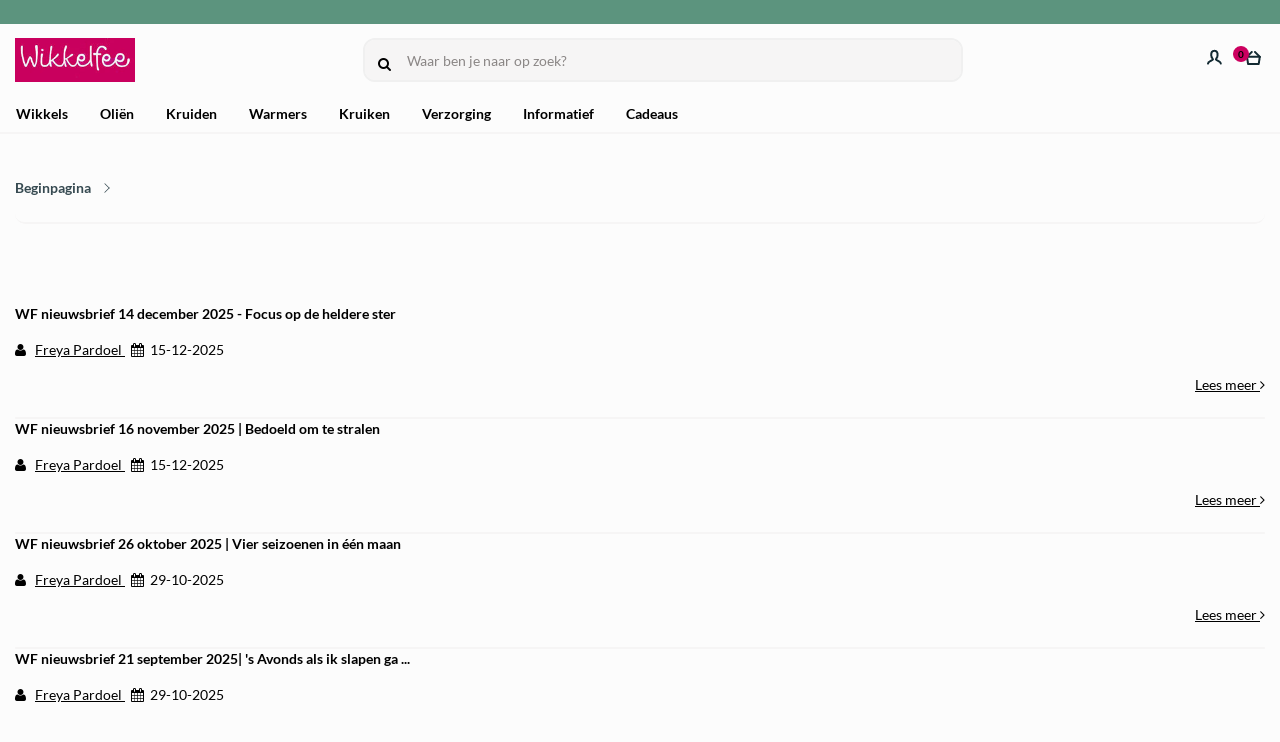

--- FILE ---
content_type: text/html; charset=UTF-8
request_url: https://wikkelfee.nl/Wikkelfee-Nieuwsbrieven
body_size: 98998
content:
<!DOCTYPE html>
<html xmlns="http://www.w3.org/1999/xhtml" xml:lang="nl" lang="nl">
<head itemscope itemtype="http://schema.org/WebSite">
	<meta name="viewport" content="width=device-width, initial-scale=1">
	<link rel="preconnect" href="https://fonts.gstatic.com">
	<link rel="preload" as="style" onload="this.onload=null;this.rel='stylesheet'" href="https://wikkelfee.nl/Global/Files/Fonts/Google/Lato/Lato.css" />
	<!--
  (c) CCV Shop - www.ccvshop.nl
  Generated: 16-01-2026 @ 18:35:43
  Theme: Oliver
  Node: web22
-->

<meta http-equiv="Content-Type" content="text/html; charset=UTF-8" /><meta http-equiv="X-UA-Compatible" content="IE=edge" /><meta name="viewport" content="width=device-width, initial-scale=1"><meta name="csrf-token" content="854e8eac120c9684b59174b24726cff4ee2f61753ebd9c58229b783b5dfcf9cf"><link rel="canonical" href="https://wikkelfee.nl/Wikkelfee-Nieuwsbrieven" /><title itemprop="name">Webshop Natuurlijke Zelfzorg</title><link rel="shortcut icon" href="https://wikkelfee.nl/Files/2/34000/34677/FavIcon/wkx20784l5T8HJ31M6e57l9r0j77o5yR.ico" type="image/x-icon" /><script type="text/javascript">var Logger=function(){var n=null,o={enable:function(){null!=n&&(window.console.debug=n)},disable:function(){n=console.debug,window.console.debug=function(){}}};return o}();Logger.disable();</script><!-- Framework js and css --><!-- LoadInlineJS: Plugins/Cookie/Cookie.js -->
<script>/** Node: web21 Source file: Plugins/Cookie/Cookie.js */

const Cookiepolice={preferences:[],type:{functional:'functional',statistic:'statistic',marketing:'marketing',},getPreferences:function(){return this.preferences},isAllowed:function(type){return this.getPreferences().includes(type)},init:function(preferences,whitelist){if(typeof document==='undefined'){return}
this.preferences=preferences;console.debug('👮 Cookiepolice init  ');console.debug('Cookie preferences: '+preferences);let cookieDesc=Object.getOwnPropertyDescriptor(Document.prototype,'cookie')||Object.getOwnPropertyDescriptor(HTMLDocument.prototype,'cookie')||Object.getOwnPropertyDescriptor(Document,'cookie');if(cookieDesc&&cookieDesc.configurable){Object.defineProperty(document,'cookie',{configurable:!0,get:function(){return cookieDesc.get.call(document)},set:function(val){try{const arguments=val?val.split(';'):[];let stringifiedAttributes='';let type=Cookiepolice.type.marketing;let expires=today=new Date();let name='';for(let i=0;i<arguments.length;i++){const parts=arguments[i].split('=');if(i==0){name=parts[0].trim()}
if(parts[0].trim()==='expires'){expires=new Date(parts[1])}
if(parts[0].trim()==='type'){type=parts[1]}else if(parts[0].trim()!=''){let value='';if(typeof parts[1]!=='undefined'){value=parts[1]}
stringifiedAttributes+=parts[0].trim()+'='+value+'; '}}
if(whitelist.includes(name)||preferences.includes(type)||expires.setHours(0,0,0,0)<today.setHours(0,0,0,0)){console.debug('Cookie allowed  :'+stringifiedAttributes);cookieDesc.set.call(document,val);return}
console.debug('Cookie blocked : '+type+' : '+stringifiedAttributes)}catch(e){console.debug(e)}}})}}};const Cookie={set:function(name,value,attributes){if(typeof document==='undefined'){return}
try{if(typeof attributes.expires==='number'){attributes.expires=new Date(Date.now()+attributes.expires*864e5)}
if(attributes.expires){attributes.expires=attributes.expires.toUTCString()}
name=encodeURIComponent(name).replace(/%(2[346B]|5E|60|7C)/g,decodeURIComponent).replace(/[()]/g,escape);value=encodeURIComponent(value).replace(/%(2[346BF]|3[AC-F]|40|5[BDE]|60|7[BCD])/g,decodeURIComponent)}catch(e){return''}
let stringifiedAttributes='';for(let attributeName in attributes){if(!attributes[attributeName]){continue}
stringifiedAttributes+='; '+attributeName;if(attributes[attributeName]===!0){continue}
stringifiedAttributes+='='+attributes[attributeName].split(';')[0]}
return(document.cookie=name+'='+value+stringifiedAttributes)},remove:function(name){this.set(name,'',{expires:-1})},get:function(name){if(typeof document==='undefined'||(arguments.length&&!name)){return}
const cookies=document.cookie?document.cookie.split('; '):[];const jar={};for(let i=0;i<cookies.length;i++){const parts=cookies[i].split('=');let value=parts.slice(1).join('=');try{const found=decodeURIComponent(parts[0]);if(value[0]==='"'){value=value.slice(1,-1)}
jar[found]=value.replace(/(%[\dA-F]{2})+/gi,decodeURIComponent);if(name===found){break}}catch(e){}}
return name?jar[name]:jar},}</script><!-- LoadInlineJS: /Plugins/jQuery/js/jquery-1.9.1.min.js -->
<script>/*! jQuery v1.9.1 | (c) 2005, 2012 jQuery Foundation, Inc. | jquery.org/license
//@ sourceMappingURL=jquery.min.map
*/(function(e,t){var n,r,i=typeof t,o=e.document,a=e.location,s=e.jQuery,u=e.$,l={},c=[],p="1.9.1",f=c.concat,d=c.push,h=c.slice,g=c.indexOf,m=l.toString,y=l.hasOwnProperty,v=p.trim,b=function(e,t){return new b.fn.init(e,t,r)},x=/[+-]?(?:\d*\.|)\d+(?:[eE][+-]?\d+|)/.source,w=/\S+/g,T=/^[\s\uFEFF\xA0]+|[\s\uFEFF\xA0]+$/g,N=/^(?:(<[\w\W]+>)[^>]*|#([\w-]*))$/,C=/^<(\w+)\s*\/?>(?:<\/\1>|)$/,k=/^[\],:{}\s]*$/,E=/(?:^|:|,)(?:\s*\[)+/g,S=/\\(?:["\\\/bfnrt]|u[\da-fA-F]{4})/g,A=/"[^"\\\r\n]*"|true|false|null|-?(?:\d+\.|)\d+(?:[eE][+-]?\d+|)/g,j=/^-ms-/,D=/-([\da-z])/gi,L=function(e,t){return t.toUpperCase()},H=function(e){(o.addEventListener||"load"===e.type||"complete"===o.readyState)&&(q(),b.ready())},q=function(){o.addEventListener?(o.removeEventListener("DOMContentLoaded",H,!1),e.removeEventListener("load",H,!1)):(o.detachEvent("onreadystatechange",H),e.detachEvent("onload",H))};b.fn=b.prototype={jquery:p,constructor:b,init:function(e,n,r){var i,a;if(!e)return this;if("string"==typeof e){if(i="<"===e.charAt(0)&&">"===e.charAt(e.length-1)&&e.length>=3?[null,e,null]:N.exec(e),!i||!i[1]&&n)return!n||n.jquery?(n||r).find(e):this.constructor(n).find(e);if(i[1]){if(n=n instanceof b?n[0]:n,b.merge(this,b.parseHTML(i[1],n&&n.nodeType?n.ownerDocument||n:o,!0)),C.test(i[1])&&b.isPlainObject(n))for(i in n)b.isFunction(this[i])?this[i](n[i]):this.attr(i,n[i]);return this}if(a=o.getElementById(i[2]),a&&a.parentNode){if(a.id!==i[2])return r.find(e);this.length=1,this[0]=a}return this.context=o,this.selector=e,this}return e.nodeType?(this.context=this[0]=e,this.length=1,this):b.isFunction(e)?r.ready(e):(e.selector!==t&&(this.selector=e.selector,this.context=e.context),b.makeArray(e,this))},selector:"",length:0,size:function(){return this.length},toArray:function(){return h.call(this)},get:function(e){return null==e?this.toArray():0>e?this[this.length+e]:this[e]},pushStack:function(e){var t=b.merge(this.constructor(),e);return t.prevObject=this,t.context=this.context,t},each:function(e,t){return b.each(this,e,t)},ready:function(e){return b.ready.promise().done(e),this},slice:function(){return this.pushStack(h.apply(this,arguments))},first:function(){return this.eq(0)},last:function(){return this.eq(-1)},eq:function(e){var t=this.length,n=+e+(0>e?t:0);return this.pushStack(n>=0&&t>n?[this[n]]:[])},map:function(e){return this.pushStack(b.map(this,function(t,n){return e.call(t,n,t)}))},end:function(){return this.prevObject||this.constructor(null)},push:d,sort:[].sort,splice:[].splice},b.fn.init.prototype=b.fn,b.extend=b.fn.extend=function(){var e,n,r,i,o,a,s=arguments[0]||{},u=1,l=arguments.length,c=!1;for("boolean"==typeof s&&(c=s,s=arguments[1]||{},u=2),"object"==typeof s||b.isFunction(s)||(s={}),l===u&&(s=this,--u);l>u;u++)if(null!=(o=arguments[u]))for(i in o)e=s[i],r=o[i],s!==r&&(c&&r&&(b.isPlainObject(r)||(n=b.isArray(r)))?(n?(n=!1,a=e&&b.isArray(e)?e:[]):a=e&&b.isPlainObject(e)?e:{},s[i]=b.extend(c,a,r)):r!==t&&(s[i]=r));return s},b.extend({noConflict:function(t){return e.$===b&&(e.$=u),t&&e.jQuery===b&&(e.jQuery=s),b},isReady:!1,readyWait:1,holdReady:function(e){e?b.readyWait++:b.ready(!0)},ready:function(e){if(e===!0?!--b.readyWait:!b.isReady){if(!o.body)return setTimeout(b.ready);b.isReady=!0,e!==!0&&--b.readyWait>0||(n.resolveWith(o,[b]),b.fn.trigger&&b(o).trigger("ready").off("ready"))}},isFunction:function(e){return"function"===b.type(e)},isArray:Array.isArray||function(e){return"array"===b.type(e)},isWindow:function(e){return null!=e&&e==e.window},isNumeric:function(e){return!isNaN(parseFloat(e))&&isFinite(e)},type:function(e){return null==e?e+"":"object"==typeof e||"function"==typeof e?l[m.call(e)]||"object":typeof e},isPlainObject:function(e){if(!e||"object"!==b.type(e)||e.nodeType||b.isWindow(e))return!1;try{if(e.constructor&&!y.call(e,"constructor")&&!y.call(e.constructor.prototype,"isPrototypeOf"))return!1}catch(n){return!1}var r;for(r in e);return r===t||y.call(e,r)},isEmptyObject:function(e){var t;for(t in e)return!1;return!0},error:function(e){throw Error(e)},parseHTML:function(e,t,n){if(!e||"string"!=typeof e)return null;"boolean"==typeof t&&(n=t,t=!1),t=t||o;var r=C.exec(e),i=!n&&[];return r?[t.createElement(r[1])]:(r=b.buildFragment([e],t,i),i&&b(i).remove(),b.merge([],r.childNodes))},parseJSON:function(n){return e.JSON&&e.JSON.parse?e.JSON.parse(n):null===n?n:"string"==typeof n&&(n=b.trim(n),n&&k.test(n.replace(S,"@").replace(A,"]").replace(E,"")))?Function("return "+n)():(b.error("Invalid JSON: "+n),t)},parseXML:function(n){var r,i;if(!n||"string"!=typeof n)return null;try{e.DOMParser?(i=new DOMParser,r=i.parseFromString(n,"text/xml")):(r=new ActiveXObject("Microsoft.XMLDOM"),r.async="false",r.loadXML(n))}catch(o){r=t}return r&&r.documentElement&&!r.getElementsByTagName("parsererror").length||b.error("Invalid XML: "+n),r},noop:function(){},globalEval:function(t){t&&b.trim(t)&&(e.execScript||function(t){e.eval.call(e,t)})(t)},camelCase:function(e){return e.replace(j,"ms-").replace(D,L)},nodeName:function(e,t){return e.nodeName&&e.nodeName.toLowerCase()===t.toLowerCase()},each:function(e,t,n){var r,i=0,o=e.length,a=M(e);if(n){if(a){for(;o>i;i++)if(r=t.apply(e[i],n),r===!1)break}else for(i in e)if(r=t.apply(e[i],n),r===!1)break}else if(a){for(;o>i;i++)if(r=t.call(e[i],i,e[i]),r===!1)break}else for(i in e)if(r=t.call(e[i],i,e[i]),r===!1)break;return e},trim:v&&!v.call("\ufeff\u00a0")?function(e){return null==e?"":v.call(e)}:function(e){return null==e?"":(e+"").replace(T,"")},makeArray:function(e,t){var n=t||[];return null!=e&&(M(Object(e))?b.merge(n,"string"==typeof e?[e]:e):d.call(n,e)),n},inArray:function(e,t,n){var r;if(t){if(g)return g.call(t,e,n);for(r=t.length,n=n?0>n?Math.max(0,r+n):n:0;r>n;n++)if(n in t&&t[n]===e)return n}return-1},merge:function(e,n){var r=n.length,i=e.length,o=0;if("number"==typeof r)for(;r>o;o++)e[i++]=n[o];else while(n[o]!==t)e[i++]=n[o++];return e.length=i,e},grep:function(e,t,n){var r,i=[],o=0,a=e.length;for(n=!!n;a>o;o++)r=!!t(e[o],o),n!==r&&i.push(e[o]);return i},map:function(e,t,n){var r,i=0,o=e.length,a=M(e),s=[];if(a)for(;o>i;i++)r=t(e[i],i,n),null!=r&&(s[s.length]=r);else for(i in e)r=t(e[i],i,n),null!=r&&(s[s.length]=r);return f.apply([],s)},guid:1,proxy:function(e,n){var r,i,o;return"string"==typeof n&&(o=e[n],n=e,e=o),b.isFunction(e)?(r=h.call(arguments,2),i=function(){return e.apply(n||this,r.concat(h.call(arguments)))},i.guid=e.guid=e.guid||b.guid++,i):t},access:function(e,n,r,i,o,a,s){var u=0,l=e.length,c=null==r;if("object"===b.type(r)){o=!0;for(u in r)b.access(e,n,u,r[u],!0,a,s)}else if(i!==t&&(o=!0,b.isFunction(i)||(s=!0),c&&(s?(n.call(e,i),n=null):(c=n,n=function(e,t,n){return c.call(b(e),n)})),n))for(;l>u;u++)n(e[u],r,s?i:i.call(e[u],u,n(e[u],r)));return o?e:c?n.call(e):l?n(e[0],r):a},now:function(){return(new Date).getTime()}}),b.ready.promise=function(t){if(!n)if(n=b.Deferred(),"complete"===o.readyState)setTimeout(b.ready);else if(o.addEventListener)o.addEventListener("DOMContentLoaded",H,!1),e.addEventListener("load",H,!1);else{o.attachEvent("onreadystatechange",H),e.attachEvent("onload",H);var r=!1;try{r=null==e.frameElement&&o.documentElement}catch(i){}r&&r.doScroll&&function a(){if(!b.isReady){try{r.doScroll("left")}catch(e){return setTimeout(a,50)}q(),b.ready()}}()}return n.promise(t)},b.each("Boolean Number String Function Array Date RegExp Object Error".split(" "),function(e,t){l["[object "+t+"]"]=t.toLowerCase()});function M(e){var t=e.length,n=b.type(e);return b.isWindow(e)?!1:1===e.nodeType&&t?!0:"array"===n||"function"!==n&&(0===t||"number"==typeof t&&t>0&&t-1 in e)}r=b(o);var _={};function F(e){var t=_[e]={};return b.each(e.match(w)||[],function(e,n){t[n]=!0}),t}b.Callbacks=function(e){e="string"==typeof e?_[e]||F(e):b.extend({},e);var n,r,i,o,a,s,u=[],l=!e.once&&[],c=function(t){for(r=e.memory&&t,i=!0,a=s||0,s=0,o=u.length,n=!0;u&&o>a;a++)if(u[a].apply(t[0],t[1])===!1&&e.stopOnFalse){r=!1;break}n=!1,u&&(l?l.length&&c(l.shift()):r?u=[]:p.disable())},p={add:function(){if(u){var t=u.length;(function i(t){b.each(t,function(t,n){var r=b.type(n);"function"===r?e.unique&&p.has(n)||u.push(n):n&&n.length&&"string"!==r&&i(n)})})(arguments),n?o=u.length:r&&(s=t,c(r))}return this},remove:function(){return u&&b.each(arguments,function(e,t){var r;while((r=b.inArray(t,u,r))>-1)u.splice(r,1),n&&(o>=r&&o--,a>=r&&a--)}),this},has:function(e){return e?b.inArray(e,u)>-1:!(!u||!u.length)},empty:function(){return u=[],this},disable:function(){return u=l=r=t,this},disabled:function(){return!u},lock:function(){return l=t,r||p.disable(),this},locked:function(){return!l},fireWith:function(e,t){return t=t||[],t=[e,t.slice?t.slice():t],!u||i&&!l||(n?l.push(t):c(t)),this},fire:function(){return p.fireWith(this,arguments),this},fired:function(){return!!i}};return p},b.extend({Deferred:function(e){var t=[["resolve","done",b.Callbacks("once memory"),"resolved"],["reject","fail",b.Callbacks("once memory"),"rejected"],["notify","progress",b.Callbacks("memory")]],n="pending",r={state:function(){return n},always:function(){return i.done(arguments).fail(arguments),this},then:function(){var e=arguments;return b.Deferred(function(n){b.each(t,function(t,o){var a=o[0],s=b.isFunction(e[t])&&e[t];i[o[1]](function(){var e=s&&s.apply(this,arguments);e&&b.isFunction(e.promise)?e.promise().done(n.resolve).fail(n.reject).progress(n.notify):n[a+"With"](this===r?n.promise():this,s?[e]:arguments)})}),e=null}).promise()},promise:function(e){return null!=e?b.extend(e,r):r}},i={};return r.pipe=r.then,b.each(t,function(e,o){var a=o[2],s=o[3];r[o[1]]=a.add,s&&a.add(function(){n=s},t[1^e][2].disable,t[2][2].lock),i[o[0]]=function(){return i[o[0]+"With"](this===i?r:this,arguments),this},i[o[0]+"With"]=a.fireWith}),r.promise(i),e&&e.call(i,i),i},when:function(e){var t=0,n=h.call(arguments),r=n.length,i=1!==r||e&&b.isFunction(e.promise)?r:0,o=1===i?e:b.Deferred(),a=function(e,t,n){return function(r){t[e]=this,n[e]=arguments.length>1?h.call(arguments):r,n===s?o.notifyWith(t,n):--i||o.resolveWith(t,n)}},s,u,l;if(r>1)for(s=Array(r),u=Array(r),l=Array(r);r>t;t++)n[t]&&b.isFunction(n[t].promise)?n[t].promise().done(a(t,l,n)).fail(o.reject).progress(a(t,u,s)):--i;return i||o.resolveWith(l,n),o.promise()}}),b.support=function(){var t,n,r,a,s,u,l,c,p,f,d=o.createElement("div");if(d.setAttribute("className","t"),d.innerHTML="  <link/><table></table><a href='/a'>a</a><input type='checkbox'/>",n=d.getElementsByTagName("*"),r=d.getElementsByTagName("a")[0],!n||!r||!n.length)return{};s=o.createElement("select"),l=s.appendChild(o.createElement("option")),a=d.getElementsByTagName("input")[0],r.style.cssText="top:1px;float:left;opacity:.5",t={getSetAttribute:"t"!==d.className,leadingWhitespace:3===d.firstChild.nodeType,tbody:!d.getElementsByTagName("tbody").length,htmlSerialize:!!d.getElementsByTagName("link").length,style:/top/.test(r.getAttribute("style")),hrefNormalized:"/a"===r.getAttribute("href"),opacity:/^0.5/.test(r.style.opacity),cssFloat:!!r.style.cssFloat,checkOn:!!a.value,optSelected:l.selected,enctype:!!o.createElement("form").enctype,html5Clone:"<:nav></:nav>"!==o.createElement("nav").cloneNode(!0).outerHTML,boxModel:"CSS1Compat"===o.compatMode,deleteExpando:!0,noCloneEvent:!0,inlineBlockNeedsLayout:!1,shrinkWrapBlocks:!1,reliableMarginRight:!0,boxSizingReliable:!0,pixelPosition:!1},a.checked=!0,t.noCloneChecked=a.cloneNode(!0).checked,s.disabled=!0,t.optDisabled=!l.disabled;try{delete d.test}catch(h){t.deleteExpando=!1}a=o.createElement("input"),a.setAttribute("value",""),t.input=""===a.getAttribute("value"),a.value="t",a.setAttribute("type","radio"),t.radioValue="t"===a.value,a.setAttribute("checked","t"),a.setAttribute("name","t"),u=o.createDocumentFragment(),u.appendChild(a),t.appendChecked=a.checked,t.checkClone=u.cloneNode(!0).cloneNode(!0).lastChild.checked,d.attachEvent&&(d.attachEvent("onclick",function(){t.noCloneEvent=!1}),d.cloneNode(!0).click());for(f in{submit:!0,change:!0,focusin:!0})d.setAttribute(c="on"+f,"t"),t[f+"Bubbles"]=c in e||d.attributes[c].expando===!1;return d.style.backgroundClip="content-box",d.cloneNode(!0).style.backgroundClip="",t.clearCloneStyle="content-box"===d.style.backgroundClip,b(function(){var n,r,a,s="padding:0;margin:0;border:0;display:block;box-sizing:content-box;-moz-box-sizing:content-box;-webkit-box-sizing:content-box;",u=o.getElementsByTagName("body")[0];u&&(n=o.createElement("div"),n.style.cssText="border:0;width:0;height:0;position:absolute;top:0;left:-9999px;margin-top:1px",u.appendChild(n).appendChild(d),d.innerHTML="<table><tr><td></td><td>t</td></tr></table>",a=d.getElementsByTagName("td"),a[0].style.cssText="padding:0;margin:0;border:0;display:none",p=0===a[0].offsetHeight,a[0].style.display="",a[1].style.display="none",t.reliableHiddenOffsets=p&&0===a[0].offsetHeight,d.innerHTML="",d.style.cssText="box-sizing:border-box;-moz-box-sizing:border-box;-webkit-box-sizing:border-box;padding:1px;border:1px;display:block;width:4px;margin-top:1%;position:absolute;top:1%;",t.boxSizing=4===d.offsetWidth,t.doesNotIncludeMarginInBodyOffset=1!==u.offsetTop,e.getComputedStyle&&(t.pixelPosition="1%"!==(e.getComputedStyle(d,null)||{}).top,t.boxSizingReliable="4px"===(e.getComputedStyle(d,null)||{width:"4px"}).width,r=d.appendChild(o.createElement("div")),r.style.cssText=d.style.cssText=s,r.style.marginRight=r.style.width="0",d.style.width="1px",t.reliableMarginRight=!parseFloat((e.getComputedStyle(r,null)||{}).marginRight)),typeof d.style.zoom!==i&&(d.innerHTML="",d.style.cssText=s+"width:1px;padding:1px;display:inline;zoom:1",t.inlineBlockNeedsLayout=3===d.offsetWidth,d.style.display="block",d.innerHTML="<div></div>",d.firstChild.style.width="5px",t.shrinkWrapBlocks=3!==d.offsetWidth,t.inlineBlockNeedsLayout&&(u.style.zoom=1)),u.removeChild(n),n=d=a=r=null)}),n=s=u=l=r=a=null,t}();var O=/(?:\{[\s\S]*\}|\[[\s\S]*\])$/,B=/([A-Z])/g;function P(e,n,r,i){if(b.acceptData(e)){var o,a,s=b.expando,u="string"==typeof n,l=e.nodeType,p=l?b.cache:e,f=l?e[s]:e[s]&&s;if(f&&p[f]&&(i||p[f].data)||!u||r!==t)return f||(l?e[s]=f=c.pop()||b.guid++:f=s),p[f]||(p[f]={},l||(p[f].toJSON=b.noop)),("object"==typeof n||"function"==typeof n)&&(i?p[f]=b.extend(p[f],n):p[f].data=b.extend(p[f].data,n)),o=p[f],i||(o.data||(o.data={}),o=o.data),r!==t&&(o[b.camelCase(n)]=r),u?(a=o[n],null==a&&(a=o[b.camelCase(n)])):a=o,a}}function R(e,t,n){if(b.acceptData(e)){var r,i,o,a=e.nodeType,s=a?b.cache:e,u=a?e[b.expando]:b.expando;if(s[u]){if(t&&(o=n?s[u]:s[u].data)){b.isArray(t)?t=t.concat(b.map(t,b.camelCase)):t in o?t=[t]:(t=b.camelCase(t),t=t in o?[t]:t.split(" "));for(r=0,i=t.length;i>r;r++)delete o[t[r]];if(!(n?$:b.isEmptyObject)(o))return}(n||(delete s[u].data,$(s[u])))&&(a?b.cleanData([e],!0):b.support.deleteExpando||s!=s.window?delete s[u]:s[u]=null)}}}b.extend({cache:{},expando:"jQuery"+(p+Math.random()).replace(/\D/g,""),noData:{embed:!0,object:"clsid:D27CDB6E-AE6D-11cf-96B8-444553540000",applet:!0},hasData:function(e){return e=e.nodeType?b.cache[e[b.expando]]:e[b.expando],!!e&&!$(e)},data:function(e,t,n){return P(e,t,n)},removeData:function(e,t){return R(e,t)},_data:function(e,t,n){return P(e,t,n,!0)},_removeData:function(e,t){return R(e,t,!0)},acceptData:function(e){if(e.nodeType&&1!==e.nodeType&&9!==e.nodeType)return!1;var t=e.nodeName&&b.noData[e.nodeName.toLowerCase()];return!t||t!==!0&&e.getAttribute("classid")===t}}),b.fn.extend({data:function(e,n){var r,i,o=this[0],a=0,s=null;if(e===t){if(this.length&&(s=b.data(o),1===o.nodeType&&!b._data(o,"parsedAttrs"))){for(r=o.attributes;r.length>a;a++)i=r[a].name,i.indexOf("data-")||(i=b.camelCase(i.slice(5)),W(o,i,s[i]));b._data(o,"parsedAttrs",!0)}return s}return"object"==typeof e?this.each(function(){b.data(this,e)}):b.access(this,function(n){return n===t?o?W(o,e,b.data(o,e)):null:(this.each(function(){b.data(this,e,n)}),t)},null,n,arguments.length>1,null,!0)},removeData:function(e){return this.each(function(){b.removeData(this,e)})}});function W(e,n,r){if(r===t&&1===e.nodeType){var i="data-"+n.replace(B,"-$1").toLowerCase();if(r=e.getAttribute(i),"string"==typeof r){try{r="true"===r?!0:"false"===r?!1:"null"===r?null:+r+""===r?+r:O.test(r)?b.parseJSON(r):r}catch(o){}b.data(e,n,r)}else r=t}return r}function $(e){var t;for(t in e)if(("data"!==t||!b.isEmptyObject(e[t]))&&"toJSON"!==t)return!1;return!0}b.extend({queue:function(e,n,r){var i;return e?(n=(n||"fx")+"queue",i=b._data(e,n),r&&(!i||b.isArray(r)?i=b._data(e,n,b.makeArray(r)):i.push(r)),i||[]):t},dequeue:function(e,t){t=t||"fx";var n=b.queue(e,t),r=n.length,i=n.shift(),o=b._queueHooks(e,t),a=function(){b.dequeue(e,t)};"inprogress"===i&&(i=n.shift(),r--),o.cur=i,i&&("fx"===t&&n.unshift("inprogress"),delete o.stop,i.call(e,a,o)),!r&&o&&o.empty.fire()},_queueHooks:function(e,t){var n=t+"queueHooks";return b._data(e,n)||b._data(e,n,{empty:b.Callbacks("once memory").add(function(){b._removeData(e,t+"queue"),b._removeData(e,n)})})}}),b.fn.extend({queue:function(e,n){var r=2;return"string"!=typeof e&&(n=e,e="fx",r--),r>arguments.length?b.queue(this[0],e):n===t?this:this.each(function(){var t=b.queue(this,e,n);b._queueHooks(this,e),"fx"===e&&"inprogress"!==t[0]&&b.dequeue(this,e)})},dequeue:function(e){return this.each(function(){b.dequeue(this,e)})},delay:function(e,t){return e=b.fx?b.fx.speeds[e]||e:e,t=t||"fx",this.queue(t,function(t,n){var r=setTimeout(t,e);n.stop=function(){clearTimeout(r)}})},clearQueue:function(e){return this.queue(e||"fx",[])},promise:function(e,n){var r,i=1,o=b.Deferred(),a=this,s=this.length,u=function(){--i||o.resolveWith(a,[a])};"string"!=typeof e&&(n=e,e=t),e=e||"fx";while(s--)r=b._data(a[s],e+"queueHooks"),r&&r.empty&&(i++,r.empty.add(u));return u(),o.promise(n)}});var I,z,X=/[\t\r\n]/g,U=/\r/g,V=/^(?:input|select|textarea|button|object)$/i,Y=/^(?:a|area)$/i,J=/^(?:checked|selected|autofocus|autoplay|async|controls|defer|disabled|hidden|loop|multiple|open|readonly|required|scoped)$/i,G=/^(?:checked|selected)$/i,Q=b.support.getSetAttribute,K=b.support.input;b.fn.extend({attr:function(e,t){return b.access(this,b.attr,e,t,arguments.length>1)},removeAttr:function(e){return this.each(function(){b.removeAttr(this,e)})},prop:function(e,t){return b.access(this,b.prop,e,t,arguments.length>1)},removeProp:function(e){return e=b.propFix[e]||e,this.each(function(){try{this[e]=t,delete this[e]}catch(n){}})},addClass:function(e){var t,n,r,i,o,a=0,s=this.length,u="string"==typeof e&&e;if(b.isFunction(e))return this.each(function(t){b(this).addClass(e.call(this,t,this.className))});if(u)for(t=(e||"").match(w)||[];s>a;a++)if(n=this[a],r=1===n.nodeType&&(n.className?(" "+n.className+" ").replace(X," "):" ")){o=0;while(i=t[o++])0>r.indexOf(" "+i+" ")&&(r+=i+" ");n.className=b.trim(r)}return this},removeClass:function(e){var t,n,r,i,o,a=0,s=this.length,u=0===arguments.length||"string"==typeof e&&e;if(b.isFunction(e))return this.each(function(t){b(this).removeClass(e.call(this,t,this.className))});if(u)for(t=(e||"").match(w)||[];s>a;a++)if(n=this[a],r=1===n.nodeType&&(n.className?(" "+n.className+" ").replace(X," "):"")){o=0;while(i=t[o++])while(r.indexOf(" "+i+" ")>=0)r=r.replace(" "+i+" "," ");n.className=e?b.trim(r):""}return this},toggleClass:function(e,t){var n=typeof e,r="boolean"==typeof t;return b.isFunction(e)?this.each(function(n){b(this).toggleClass(e.call(this,n,this.className,t),t)}):this.each(function(){if("string"===n){var o,a=0,s=b(this),u=t,l=e.match(w)||[];while(o=l[a++])u=r?u:!s.hasClass(o),s[u?"addClass":"removeClass"](o)}else(n===i||"boolean"===n)&&(this.className&&b._data(this,"__className__",this.className),this.className=this.className||e===!1?"":b._data(this,"__className__")||"")})},hasClass:function(e){var t=" "+e+" ",n=0,r=this.length;for(;r>n;n++)if(1===this[n].nodeType&&(" "+this[n].className+" ").replace(X," ").indexOf(t)>=0)return!0;return!1},val:function(e){var n,r,i,o=this[0];{if(arguments.length)return i=b.isFunction(e),this.each(function(n){var o,a=b(this);1===this.nodeType&&(o=i?e.call(this,n,a.val()):e,null==o?o="":"number"==typeof o?o+="":b.isArray(o)&&(o=b.map(o,function(e){return null==e?"":e+""})),r=b.valHooks[this.type]||b.valHooks[this.nodeName.toLowerCase()],r&&"set"in r&&r.set(this,o,"value")!==t||(this.value=o))});if(o)return r=b.valHooks[o.type]||b.valHooks[o.nodeName.toLowerCase()],r&&"get"in r&&(n=r.get(o,"value"))!==t?n:(n=o.value,"string"==typeof n?n.replace(U,""):null==n?"":n)}}}),b.extend({valHooks:{option:{get:function(e){var t=e.attributes.value;return!t||t.specified?e.value:e.text}},select:{get:function(e){var t,n,r=e.options,i=e.selectedIndex,o="select-one"===e.type||0>i,a=o?null:[],s=o?i+1:r.length,u=0>i?s:o?i:0;for(;s>u;u++)if(n=r[u],!(!n.selected&&u!==i||(b.support.optDisabled?n.disabled:null!==n.getAttribute("disabled"))||n.parentNode.disabled&&b.nodeName(n.parentNode,"optgroup"))){if(t=b(n).val(),o)return t;a.push(t)}return a},set:function(e,t){var n=b.makeArray(t);return b(e).find("option").each(function(){this.selected=b.inArray(b(this).val(),n)>=0}),n.length||(e.selectedIndex=-1),n}}},attr:function(e,n,r){var o,a,s,u=e.nodeType;if(e&&3!==u&&8!==u&&2!==u)return typeof e.getAttribute===i?b.prop(e,n,r):(a=1!==u||!b.isXMLDoc(e),a&&(n=n.toLowerCase(),o=b.attrHooks[n]||(J.test(n)?z:I)),r===t?o&&a&&"get"in o&&null!==(s=o.get(e,n))?s:(typeof e.getAttribute!==i&&(s=e.getAttribute(n)),null==s?t:s):null!==r?o&&a&&"set"in o&&(s=o.set(e,r,n))!==t?s:(e.setAttribute(n,r+""),r):(b.removeAttr(e,n),t))},removeAttr:function(e,t){var n,r,i=0,o=t&&t.match(w);if(o&&1===e.nodeType)while(n=o[i++])r=b.propFix[n]||n,J.test(n)?!Q&&G.test(n)?e[b.camelCase("default-"+n)]=e[r]=!1:e[r]=!1:b.attr(e,n,""),e.removeAttribute(Q?n:r)},attrHooks:{type:{set:function(e,t){if(!b.support.radioValue&&"radio"===t&&b.nodeName(e,"input")){var n=e.value;return e.setAttribute("type",t),n&&(e.value=n),t}}}},propFix:{tabindex:"tabIndex",readonly:"readOnly","for":"htmlFor","class":"className",maxlength:"maxLength",cellspacing:"cellSpacing",cellpadding:"cellPadding",rowspan:"rowSpan",colspan:"colSpan",usemap:"useMap",frameborder:"frameBorder",contenteditable:"contentEditable"},prop:function(e,n,r){var i,o,a,s=e.nodeType;if(e&&3!==s&&8!==s&&2!==s)return a=1!==s||!b.isXMLDoc(e),a&&(n=b.propFix[n]||n,o=b.propHooks[n]),r!==t?o&&"set"in o&&(i=o.set(e,r,n))!==t?i:e[n]=r:o&&"get"in o&&null!==(i=o.get(e,n))?i:e[n]},propHooks:{tabIndex:{get:function(e){var n=e.getAttributeNode("tabindex");return n&&n.specified?parseInt(n.value,10):V.test(e.nodeName)||Y.test(e.nodeName)&&e.href?0:t}}}}),z={get:function(e,n){var r=b.prop(e,n),i="boolean"==typeof r&&e.getAttribute(n),o="boolean"==typeof r?K&&Q?null!=i:G.test(n)?e[b.camelCase("default-"+n)]:!!i:e.getAttributeNode(n);return o&&o.value!==!1?n.toLowerCase():t},set:function(e,t,n){return t===!1?b.removeAttr(e,n):K&&Q||!G.test(n)?e.setAttribute(!Q&&b.propFix[n]||n,n):e[b.camelCase("default-"+n)]=e[n]=!0,n}},K&&Q||(b.attrHooks.value={get:function(e,n){var r=e.getAttributeNode(n);return b.nodeName(e,"input")?e.defaultValue:r&&r.specified?r.value:t},set:function(e,n,r){return b.nodeName(e,"input")?(e.defaultValue=n,t):I&&I.set(e,n,r)}}),Q||(I=b.valHooks.button={get:function(e,n){var r=e.getAttributeNode(n);return r&&("id"===n||"name"===n||"coords"===n?""!==r.value:r.specified)?r.value:t},set:function(e,n,r){var i=e.getAttributeNode(r);return i||e.setAttributeNode(i=e.ownerDocument.createAttribute(r)),i.value=n+="","value"===r||n===e.getAttribute(r)?n:t}},b.attrHooks.contenteditable={get:I.get,set:function(e,t,n){I.set(e,""===t?!1:t,n)}},b.each(["width","height"],function(e,n){b.attrHooks[n]=b.extend(b.attrHooks[n],{set:function(e,r){return""===r?(e.setAttribute(n,"auto"),r):t}})})),b.support.hrefNormalized||(b.each(["href","src","width","height"],function(e,n){b.attrHooks[n]=b.extend(b.attrHooks[n],{get:function(e){var r=e.getAttribute(n,2);return null==r?t:r}})}),b.each(["href","src"],function(e,t){b.propHooks[t]={get:function(e){return e.getAttribute(t,4)}}})),b.support.style||(b.attrHooks.style={get:function(e){return e.style.cssText||t},set:function(e,t){return e.style.cssText=t+""}}),b.support.optSelected||(b.propHooks.selected=b.extend(b.propHooks.selected,{get:function(e){var t=e.parentNode;return t&&(t.selectedIndex,t.parentNode&&t.parentNode.selectedIndex),null}})),b.support.enctype||(b.propFix.enctype="encoding"),b.support.checkOn||b.each(["radio","checkbox"],function(){b.valHooks[this]={get:function(e){return null===e.getAttribute("value")?"on":e.value}}}),b.each(["radio","checkbox"],function(){b.valHooks[this]=b.extend(b.valHooks[this],{set:function(e,n){return b.isArray(n)?e.checked=b.inArray(b(e).val(),n)>=0:t}})});var Z=/^(?:input|select|textarea)$/i,et=/^key/,tt=/^(?:mouse|contextmenu)|click/,nt=/^(?:focusinfocus|focusoutblur)$/,rt=/^([^.]*)(?:\.(.+)|)$/;function it(){return!0}function ot(){return!1}b.event={global:{},add:function(e,n,r,o,a){var s,u,l,c,p,f,d,h,g,m,y,v=b._data(e);if(v){r.handler&&(c=r,r=c.handler,a=c.selector),r.guid||(r.guid=b.guid++),(u=v.events)||(u=v.events={}),(f=v.handle)||(f=v.handle=function(e){return typeof b===i||e&&b.event.triggered===e.type?t:b.event.dispatch.apply(f.elem,arguments)},f.elem=e),n=(n||"").match(w)||[""],l=n.length;while(l--)s=rt.exec(n[l])||[],g=y=s[1],m=(s[2]||"").split(".").sort(),p=b.event.special[g]||{},g=(a?p.delegateType:p.bindType)||g,p=b.event.special[g]||{},d=b.extend({type:g,origType:y,data:o,handler:r,guid:r.guid,selector:a,needsContext:a&&b.expr.match.needsContext.test(a),namespace:m.join(".")},c),(h=u[g])||(h=u[g]=[],h.delegateCount=0,p.setup&&p.setup.call(e,o,m,f)!==!1||(e.addEventListener?e.addEventListener(g,f,!1):e.attachEvent&&e.attachEvent("on"+g,f))),p.add&&(p.add.call(e,d),d.handler.guid||(d.handler.guid=r.guid)),a?h.splice(h.delegateCount++,0,d):h.push(d),b.event.global[g]=!0;e=null}},remove:function(e,t,n,r,i){var o,a,s,u,l,c,p,f,d,h,g,m=b.hasData(e)&&b._data(e);if(m&&(c=m.events)){t=(t||"").match(w)||[""],l=t.length;while(l--)if(s=rt.exec(t[l])||[],d=g=s[1],h=(s[2]||"").split(".").sort(),d){p=b.event.special[d]||{},d=(r?p.delegateType:p.bindType)||d,f=c[d]||[],s=s[2]&&RegExp("(^|\\.)"+h.join("\\.(?:.*\\.|)")+"(\\.|$)"),u=o=f.length;while(o--)a=f[o],!i&&g!==a.origType||n&&n.guid!==a.guid||s&&!s.test(a.namespace)||r&&r!==a.selector&&("**"!==r||!a.selector)||(f.splice(o,1),a.selector&&f.delegateCount--,p.remove&&p.remove.call(e,a));u&&!f.length&&(p.teardown&&p.teardown.call(e,h,m.handle)!==!1||b.removeEvent(e,d,m.handle),delete c[d])}else for(d in c)b.event.remove(e,d+t[l],n,r,!0);b.isEmptyObject(c)&&(delete m.handle,b._removeData(e,"events"))}},trigger:function(n,r,i,a){var s,u,l,c,p,f,d,h=[i||o],g=y.call(n,"type")?n.type:n,m=y.call(n,"namespace")?n.namespace.split("."):[];if(l=f=i=i||o,3!==i.nodeType&&8!==i.nodeType&&!nt.test(g+b.event.triggered)&&(g.indexOf(".")>=0&&(m=g.split("."),g=m.shift(),m.sort()),u=0>g.indexOf(":")&&"on"+g,n=n[b.expando]?n:new b.Event(g,"object"==typeof n&&n),n.isTrigger=!0,n.namespace=m.join("."),n.namespace_re=n.namespace?RegExp("(^|\\.)"+m.join("\\.(?:.*\\.|)")+"(\\.|$)"):null,n.result=t,n.target||(n.target=i),r=null==r?[n]:b.makeArray(r,[n]),p=b.event.special[g]||{},a||!p.trigger||p.trigger.apply(i,r)!==!1)){if(!a&&!p.noBubble&&!b.isWindow(i)){for(c=p.delegateType||g,nt.test(c+g)||(l=l.parentNode);l;l=l.parentNode)h.push(l),f=l;f===(i.ownerDocument||o)&&h.push(f.defaultView||f.parentWindow||e)}d=0;while((l=h[d++])&&!n.isPropagationStopped())n.type=d>1?c:p.bindType||g,s=(b._data(l,"events")||{})[n.type]&&b._data(l,"handle"),s&&s.apply(l,r),s=u&&l[u],s&&b.acceptData(l)&&s.apply&&s.apply(l,r)===!1&&n.preventDefault();if(n.type=g,!(a||n.isDefaultPrevented()||p._default&&p._default.apply(i.ownerDocument,r)!==!1||"click"===g&&b.nodeName(i,"a")||!b.acceptData(i)||!u||!i[g]||b.isWindow(i))){f=i[u],f&&(i[u]=null),b.event.triggered=g;try{i[g]()}catch(v){}b.event.triggered=t,f&&(i[u]=f)}return n.result}},dispatch:function(e){e=b.event.fix(e);var n,r,i,o,a,s=[],u=h.call(arguments),l=(b._data(this,"events")||{})[e.type]||[],c=b.event.special[e.type]||{};if(u[0]=e,e.delegateTarget=this,!c.preDispatch||c.preDispatch.call(this,e)!==!1){s=b.event.handlers.call(this,e,l),n=0;while((o=s[n++])&&!e.isPropagationStopped()){e.currentTarget=o.elem,a=0;while((i=o.handlers[a++])&&!e.isImmediatePropagationStopped())(!e.namespace_re||e.namespace_re.test(i.namespace))&&(e.handleObj=i,e.data=i.data,r=((b.event.special[i.origType]||{}).handle||i.handler).apply(o.elem,u),r!==t&&(e.result=r)===!1&&(e.preventDefault(),e.stopPropagation()))}return c.postDispatch&&c.postDispatch.call(this,e),e.result}},handlers:function(e,n){var r,i,o,a,s=[],u=n.delegateCount,l=e.target;if(u&&l.nodeType&&(!e.button||"click"!==e.type))for(;l!=this;l=l.parentNode||this)if(1===l.nodeType&&(l.disabled!==!0||"click"!==e.type)){for(o=[],a=0;u>a;a++)i=n[a],r=i.selector+" ",o[r]===t&&(o[r]=i.needsContext?b(r,this).index(l)>=0:b.find(r,this,null,[l]).length),o[r]&&o.push(i);o.length&&s.push({elem:l,handlers:o})}return n.length>u&&s.push({elem:this,handlers:n.slice(u)}),s},fix:function(e){if(e[b.expando])return e;var t,n,r,i=e.type,a=e,s=this.fixHooks[i];s||(this.fixHooks[i]=s=tt.test(i)?this.mouseHooks:et.test(i)?this.keyHooks:{}),r=s.props?this.props.concat(s.props):this.props,e=new b.Event(a),t=r.length;while(t--)n=r[t],e[n]=a[n];return e.target||(e.target=a.srcElement||o),3===e.target.nodeType&&(e.target=e.target.parentNode),e.metaKey=!!e.metaKey,s.filter?s.filter(e,a):e},props:"altKey bubbles cancelable ctrlKey currentTarget eventPhase metaKey relatedTarget shiftKey target timeStamp view which".split(" "),fixHooks:{},keyHooks:{props:"char charCode key keyCode".split(" "),filter:function(e,t){return null==e.which&&(e.which=null!=t.charCode?t.charCode:t.keyCode),e}},mouseHooks:{props:"button buttons clientX clientY fromElement offsetX offsetY pageX pageY screenX screenY toElement".split(" "),filter:function(e,n){var r,i,a,s=n.button,u=n.fromElement;return null==e.pageX&&null!=n.clientX&&(i=e.target.ownerDocument||o,a=i.documentElement,r=i.body,e.pageX=n.clientX+(a&&a.scrollLeft||r&&r.scrollLeft||0)-(a&&a.clientLeft||r&&r.clientLeft||0),e.pageY=n.clientY+(a&&a.scrollTop||r&&r.scrollTop||0)-(a&&a.clientTop||r&&r.clientTop||0)),!e.relatedTarget&&u&&(e.relatedTarget=u===e.target?n.toElement:u),e.which||s===t||(e.which=1&s?1:2&s?3:4&s?2:0),e}},special:{load:{noBubble:!0},click:{trigger:function(){return b.nodeName(this,"input")&&"checkbox"===this.type&&this.click?(this.click(),!1):t}},focus:{trigger:function(){if(this!==o.activeElement&&this.focus)try{return this.focus(),!1}catch(e){}},delegateType:"focusin"},blur:{trigger:function(){return this===o.activeElement&&this.blur?(this.blur(),!1):t},delegateType:"focusout"},beforeunload:{postDispatch:function(e){e.result!==t&&(e.originalEvent.returnValue=e.result)}}},simulate:function(e,t,n,r){var i=b.extend(new b.Event,n,{type:e,isSimulated:!0,originalEvent:{}});r?b.event.trigger(i,null,t):b.event.dispatch.call(t,i),i.isDefaultPrevented()&&n.preventDefault()}},b.removeEvent=o.removeEventListener?function(e,t,n){e.removeEventListener&&e.removeEventListener(t,n,!1)}:function(e,t,n){var r="on"+t;e.detachEvent&&(typeof e[r]===i&&(e[r]=null),e.detachEvent(r,n))},b.Event=function(e,n){return this instanceof b.Event?(e&&e.type?(this.originalEvent=e,this.type=e.type,this.isDefaultPrevented=e.defaultPrevented||e.returnValue===!1||e.getPreventDefault&&e.getPreventDefault()?it:ot):this.type=e,n&&b.extend(this,n),this.timeStamp=e&&e.timeStamp||b.now(),this[b.expando]=!0,t):new b.Event(e,n)},b.Event.prototype={isDefaultPrevented:ot,isPropagationStopped:ot,isImmediatePropagationStopped:ot,preventDefault:function(){var e=this.originalEvent;this.isDefaultPrevented=it,e&&(e.preventDefault?e.preventDefault():e.returnValue=!1)},stopPropagation:function(){var e=this.originalEvent;this.isPropagationStopped=it,e&&(e.stopPropagation&&e.stopPropagation(),e.cancelBubble=!0)},stopImmediatePropagation:function(){this.isImmediatePropagationStopped=it,this.stopPropagation()}},b.each({mouseenter:"mouseover",mouseleave:"mouseout"},function(e,t){b.event.special[e]={delegateType:t,bindType:t,handle:function(e){var n,r=this,i=e.relatedTarget,o=e.handleObj;
return(!i||i!==r&&!b.contains(r,i))&&(e.type=o.origType,n=o.handler.apply(this,arguments),e.type=t),n}}}),b.support.submitBubbles||(b.event.special.submit={setup:function(){return b.nodeName(this,"form")?!1:(b.event.add(this,"click._submit keypress._submit",function(e){var n=e.target,r=b.nodeName(n,"input")||b.nodeName(n,"button")?n.form:t;r&&!b._data(r,"submitBubbles")&&(b.event.add(r,"submit._submit",function(e){e._submit_bubble=!0}),b._data(r,"submitBubbles",!0))}),t)},postDispatch:function(e){e._submit_bubble&&(delete e._submit_bubble,this.parentNode&&!e.isTrigger&&b.event.simulate("submit",this.parentNode,e,!0))},teardown:function(){return b.nodeName(this,"form")?!1:(b.event.remove(this,"._submit"),t)}}),b.support.changeBubbles||(b.event.special.change={setup:function(){return Z.test(this.nodeName)?(("checkbox"===this.type||"radio"===this.type)&&(b.event.add(this,"propertychange._change",function(e){"checked"===e.originalEvent.propertyName&&(this._just_changed=!0)}),b.event.add(this,"click._change",function(e){this._just_changed&&!e.isTrigger&&(this._just_changed=!1),b.event.simulate("change",this,e,!0)})),!1):(b.event.add(this,"beforeactivate._change",function(e){var t=e.target;Z.test(t.nodeName)&&!b._data(t,"changeBubbles")&&(b.event.add(t,"change._change",function(e){!this.parentNode||e.isSimulated||e.isTrigger||b.event.simulate("change",this.parentNode,e,!0)}),b._data(t,"changeBubbles",!0))}),t)},handle:function(e){var n=e.target;return this!==n||e.isSimulated||e.isTrigger||"radio"!==n.type&&"checkbox"!==n.type?e.handleObj.handler.apply(this,arguments):t},teardown:function(){return b.event.remove(this,"._change"),!Z.test(this.nodeName)}}),b.support.focusinBubbles||b.each({focus:"focusin",blur:"focusout"},function(e,t){var n=0,r=function(e){b.event.simulate(t,e.target,b.event.fix(e),!0)};b.event.special[t]={setup:function(){0===n++&&o.addEventListener(e,r,!0)},teardown:function(){0===--n&&o.removeEventListener(e,r,!0)}}}),b.fn.extend({on:function(e,n,r,i,o){var a,s;if("object"==typeof e){"string"!=typeof n&&(r=r||n,n=t);for(a in e)this.on(a,n,r,e[a],o);return this}if(null==r&&null==i?(i=n,r=n=t):null==i&&("string"==typeof n?(i=r,r=t):(i=r,r=n,n=t)),i===!1)i=ot;else if(!i)return this;return 1===o&&(s=i,i=function(e){return b().off(e),s.apply(this,arguments)},i.guid=s.guid||(s.guid=b.guid++)),this.each(function(){b.event.add(this,e,i,r,n)})},one:function(e,t,n,r){return this.on(e,t,n,r,1)},off:function(e,n,r){var i,o;if(e&&e.preventDefault&&e.handleObj)return i=e.handleObj,b(e.delegateTarget).off(i.namespace?i.origType+"."+i.namespace:i.origType,i.selector,i.handler),this;if("object"==typeof e){for(o in e)this.off(o,n,e[o]);return this}return(n===!1||"function"==typeof n)&&(r=n,n=t),r===!1&&(r=ot),this.each(function(){b.event.remove(this,e,r,n)})},bind:function(e,t,n){return this.on(e,null,t,n)},unbind:function(e,t){return this.off(e,null,t)},delegate:function(e,t,n,r){return this.on(t,e,n,r)},undelegate:function(e,t,n){return 1===arguments.length?this.off(e,"**"):this.off(t,e||"**",n)},trigger:function(e,t){return this.each(function(){b.event.trigger(e,t,this)})},triggerHandler:function(e,n){var r=this[0];return r?b.event.trigger(e,n,r,!0):t}}),function(e,t){var n,r,i,o,a,s,u,l,c,p,f,d,h,g,m,y,v,x="sizzle"+-new Date,w=e.document,T={},N=0,C=0,k=it(),E=it(),S=it(),A=typeof t,j=1<<31,D=[],L=D.pop,H=D.push,q=D.slice,M=D.indexOf||function(e){var t=0,n=this.length;for(;n>t;t++)if(this[t]===e)return t;return-1},_="[\\x20\\t\\r\\n\\f]",F="(?:\\\\.|[\\w-]|[^\\x00-\\xa0])+",O=F.replace("w","w#"),B="([*^$|!~]?=)",P="\\["+_+"*("+F+")"+_+"*(?:"+B+_+"*(?:(['\"])((?:\\\\.|[^\\\\])*?)\\3|("+O+")|)|)"+_+"*\\]",R=":("+F+")(?:\\(((['\"])((?:\\\\.|[^\\\\])*?)\\3|((?:\\\\.|[^\\\\()[\\]]|"+P.replace(3,8)+")*)|.*)\\)|)",W=RegExp("^"+_+"+|((?:^|[^\\\\])(?:\\\\.)*)"+_+"+$","g"),$=RegExp("^"+_+"*,"+_+"*"),I=RegExp("^"+_+"*([\\x20\\t\\r\\n\\f>+~])"+_+"*"),z=RegExp(R),X=RegExp("^"+O+"$"),U={ID:RegExp("^#("+F+")"),CLASS:RegExp("^\\.("+F+")"),NAME:RegExp("^\\[name=['\"]?("+F+")['\"]?\\]"),TAG:RegExp("^("+F.replace("w","w*")+")"),ATTR:RegExp("^"+P),PSEUDO:RegExp("^"+R),CHILD:RegExp("^:(only|first|last|nth|nth-last)-(child|of-type)(?:\\("+_+"*(even|odd|(([+-]|)(\\d*)n|)"+_+"*(?:([+-]|)"+_+"*(\\d+)|))"+_+"*\\)|)","i"),needsContext:RegExp("^"+_+"*[>+~]|:(even|odd|eq|gt|lt|nth|first|last)(?:\\("+_+"*((?:-\\d)?\\d*)"+_+"*\\)|)(?=[^-]|$)","i")},V=/[\x20\t\r\n\f]*[+~]/,Y=/^[^{]+\{\s*\[native code/,J=/^(?:#([\w-]+)|(\w+)|\.([\w-]+))$/,G=/^(?:input|select|textarea|button)$/i,Q=/^h\d$/i,K=/'|\\/g,Z=/\=[\x20\t\r\n\f]*([^'"\]]*)[\x20\t\r\n\f]*\]/g,et=/\\([\da-fA-F]{1,6}[\x20\t\r\n\f]?|.)/g,tt=function(e,t){var n="0x"+t-65536;return n!==n?t:0>n?String.fromCharCode(n+65536):String.fromCharCode(55296|n>>10,56320|1023&n)};try{q.call(w.documentElement.childNodes,0)[0].nodeType}catch(nt){q=function(e){var t,n=[];while(t=this[e++])n.push(t);return n}}function rt(e){return Y.test(e+"")}function it(){var e,t=[];return e=function(n,r){return t.push(n+=" ")>i.cacheLength&&delete e[t.shift()],e[n]=r}}function ot(e){return e[x]=!0,e}function at(e){var t=p.createElement("div");try{return e(t)}catch(n){return!1}finally{t=null}}function st(e,t,n,r){var i,o,a,s,u,l,f,g,m,v;if((t?t.ownerDocument||t:w)!==p&&c(t),t=t||p,n=n||[],!e||"string"!=typeof e)return n;if(1!==(s=t.nodeType)&&9!==s)return[];if(!d&&!r){if(i=J.exec(e))if(a=i[1]){if(9===s){if(o=t.getElementById(a),!o||!o.parentNode)return n;if(o.id===a)return n.push(o),n}else if(t.ownerDocument&&(o=t.ownerDocument.getElementById(a))&&y(t,o)&&o.id===a)return n.push(o),n}else{if(i[2])return H.apply(n,q.call(t.getElementsByTagName(e),0)),n;if((a=i[3])&&T.getByClassName&&t.getElementsByClassName)return H.apply(n,q.call(t.getElementsByClassName(a),0)),n}if(T.qsa&&!h.test(e)){if(f=!0,g=x,m=t,v=9===s&&e,1===s&&"object"!==t.nodeName.toLowerCase()){l=ft(e),(f=t.getAttribute("id"))?g=f.replace(K,"\\$&"):t.setAttribute("id",g),g="[id='"+g+"'] ",u=l.length;while(u--)l[u]=g+dt(l[u]);m=V.test(e)&&t.parentNode||t,v=l.join(",")}if(v)try{return H.apply(n,q.call(m.querySelectorAll(v),0)),n}catch(b){}finally{f||t.removeAttribute("id")}}}return wt(e.replace(W,"$1"),t,n,r)}a=st.isXML=function(e){var t=e&&(e.ownerDocument||e).documentElement;return t?"HTML"!==t.nodeName:!1},c=st.setDocument=function(e){var n=e?e.ownerDocument||e:w;return n!==p&&9===n.nodeType&&n.documentElement?(p=n,f=n.documentElement,d=a(n),T.tagNameNoComments=at(function(e){return e.appendChild(n.createComment("")),!e.getElementsByTagName("*").length}),T.attributes=at(function(e){e.innerHTML="<select></select>";var t=typeof e.lastChild.getAttribute("multiple");return"boolean"!==t&&"string"!==t}),T.getByClassName=at(function(e){return e.innerHTML="<div class='hidden e'></div><div class='hidden'></div>",e.getElementsByClassName&&e.getElementsByClassName("e").length?(e.lastChild.className="e",2===e.getElementsByClassName("e").length):!1}),T.getByName=at(function(e){e.id=x+0,e.innerHTML="<a name='"+x+"'></a><div name='"+x+"'></div>",f.insertBefore(e,f.firstChild);var t=n.getElementsByName&&n.getElementsByName(x).length===2+n.getElementsByName(x+0).length;return T.getIdNotName=!n.getElementById(x),f.removeChild(e),t}),i.attrHandle=at(function(e){return e.innerHTML="<a href='#'></a>",e.firstChild&&typeof e.firstChild.getAttribute!==A&&"#"===e.firstChild.getAttribute("href")})?{}:{href:function(e){return e.getAttribute("href",2)},type:function(e){return e.getAttribute("type")}},T.getIdNotName?(i.find.ID=function(e,t){if(typeof t.getElementById!==A&&!d){var n=t.getElementById(e);return n&&n.parentNode?[n]:[]}},i.filter.ID=function(e){var t=e.replace(et,tt);return function(e){return e.getAttribute("id")===t}}):(i.find.ID=function(e,n){if(typeof n.getElementById!==A&&!d){var r=n.getElementById(e);return r?r.id===e||typeof r.getAttributeNode!==A&&r.getAttributeNode("id").value===e?[r]:t:[]}},i.filter.ID=function(e){var t=e.replace(et,tt);return function(e){var n=typeof e.getAttributeNode!==A&&e.getAttributeNode("id");return n&&n.value===t}}),i.find.TAG=T.tagNameNoComments?function(e,n){return typeof n.getElementsByTagName!==A?n.getElementsByTagName(e):t}:function(e,t){var n,r=[],i=0,o=t.getElementsByTagName(e);if("*"===e){while(n=o[i++])1===n.nodeType&&r.push(n);return r}return o},i.find.NAME=T.getByName&&function(e,n){return typeof n.getElementsByName!==A?n.getElementsByName(name):t},i.find.CLASS=T.getByClassName&&function(e,n){return typeof n.getElementsByClassName===A||d?t:n.getElementsByClassName(e)},g=[],h=[":focus"],(T.qsa=rt(n.querySelectorAll))&&(at(function(e){e.innerHTML="<select><option selected=''></option></select>",e.querySelectorAll("[selected]").length||h.push("\\["+_+"*(?:checked|disabled|ismap|multiple|readonly|selected|value)"),e.querySelectorAll(":checked").length||h.push(":checked")}),at(function(e){e.innerHTML="<input type='hidden' i=''/>",e.querySelectorAll("[i^='']").length&&h.push("[*^$]="+_+"*(?:\"\"|'')"),e.querySelectorAll(":enabled").length||h.push(":enabled",":disabled"),e.querySelectorAll("*,:x"),h.push(",.*:")})),(T.matchesSelector=rt(m=f.matchesSelector||f.mozMatchesSelector||f.webkitMatchesSelector||f.oMatchesSelector||f.msMatchesSelector))&&at(function(e){T.disconnectedMatch=m.call(e,"div"),m.call(e,"[s!='']:x"),g.push("!=",R)}),h=RegExp(h.join("|")),g=RegExp(g.join("|")),y=rt(f.contains)||f.compareDocumentPosition?function(e,t){var n=9===e.nodeType?e.documentElement:e,r=t&&t.parentNode;return e===r||!(!r||1!==r.nodeType||!(n.contains?n.contains(r):e.compareDocumentPosition&&16&e.compareDocumentPosition(r)))}:function(e,t){if(t)while(t=t.parentNode)if(t===e)return!0;return!1},v=f.compareDocumentPosition?function(e,t){var r;return e===t?(u=!0,0):(r=t.compareDocumentPosition&&e.compareDocumentPosition&&e.compareDocumentPosition(t))?1&r||e.parentNode&&11===e.parentNode.nodeType?e===n||y(w,e)?-1:t===n||y(w,t)?1:0:4&r?-1:1:e.compareDocumentPosition?-1:1}:function(e,t){var r,i=0,o=e.parentNode,a=t.parentNode,s=[e],l=[t];if(e===t)return u=!0,0;if(!o||!a)return e===n?-1:t===n?1:o?-1:a?1:0;if(o===a)return ut(e,t);r=e;while(r=r.parentNode)s.unshift(r);r=t;while(r=r.parentNode)l.unshift(r);while(s[i]===l[i])i++;return i?ut(s[i],l[i]):s[i]===w?-1:l[i]===w?1:0},u=!1,[0,0].sort(v),T.detectDuplicates=u,p):p},st.matches=function(e,t){return st(e,null,null,t)},st.matchesSelector=function(e,t){if((e.ownerDocument||e)!==p&&c(e),t=t.replace(Z,"='$1']"),!(!T.matchesSelector||d||g&&g.test(t)||h.test(t)))try{var n=m.call(e,t);if(n||T.disconnectedMatch||e.document&&11!==e.document.nodeType)return n}catch(r){}return st(t,p,null,[e]).length>0},st.contains=function(e,t){return(e.ownerDocument||e)!==p&&c(e),y(e,t)},st.attr=function(e,t){var n;return(e.ownerDocument||e)!==p&&c(e),d||(t=t.toLowerCase()),(n=i.attrHandle[t])?n(e):d||T.attributes?e.getAttribute(t):((n=e.getAttributeNode(t))||e.getAttribute(t))&&e[t]===!0?t:n&&n.specified?n.value:null},st.error=function(e){throw Error("Syntax error, unrecognized expression: "+e)},st.uniqueSort=function(e){var t,n=[],r=1,i=0;if(u=!T.detectDuplicates,e.sort(v),u){for(;t=e[r];r++)t===e[r-1]&&(i=n.push(r));while(i--)e.splice(n[i],1)}return e};function ut(e,t){var n=t&&e,r=n&&(~t.sourceIndex||j)-(~e.sourceIndex||j);if(r)return r;if(n)while(n=n.nextSibling)if(n===t)return-1;return e?1:-1}function lt(e){return function(t){var n=t.nodeName.toLowerCase();return"input"===n&&t.type===e}}function ct(e){return function(t){var n=t.nodeName.toLowerCase();return("input"===n||"button"===n)&&t.type===e}}function pt(e){return ot(function(t){return t=+t,ot(function(n,r){var i,o=e([],n.length,t),a=o.length;while(a--)n[i=o[a]]&&(n[i]=!(r[i]=n[i]))})})}o=st.getText=function(e){var t,n="",r=0,i=e.nodeType;if(i){if(1===i||9===i||11===i){if("string"==typeof e.textContent)return e.textContent;for(e=e.firstChild;e;e=e.nextSibling)n+=o(e)}else if(3===i||4===i)return e.nodeValue}else for(;t=e[r];r++)n+=o(t);return n},i=st.selectors={cacheLength:50,createPseudo:ot,match:U,find:{},relative:{">":{dir:"parentNode",first:!0}," ":{dir:"parentNode"},"+":{dir:"previousSibling",first:!0},"~":{dir:"previousSibling"}},preFilter:{ATTR:function(e){return e[1]=e[1].replace(et,tt),e[3]=(e[4]||e[5]||"").replace(et,tt),"~="===e[2]&&(e[3]=" "+e[3]+" "),e.slice(0,4)},CHILD:function(e){return e[1]=e[1].toLowerCase(),"nth"===e[1].slice(0,3)?(e[3]||st.error(e[0]),e[4]=+(e[4]?e[5]+(e[6]||1):2*("even"===e[3]||"odd"===e[3])),e[5]=+(e[7]+e[8]||"odd"===e[3])):e[3]&&st.error(e[0]),e},PSEUDO:function(e){var t,n=!e[5]&&e[2];return U.CHILD.test(e[0])?null:(e[4]?e[2]=e[4]:n&&z.test(n)&&(t=ft(n,!0))&&(t=n.indexOf(")",n.length-t)-n.length)&&(e[0]=e[0].slice(0,t),e[2]=n.slice(0,t)),e.slice(0,3))}},filter:{TAG:function(e){return"*"===e?function(){return!0}:(e=e.replace(et,tt).toLowerCase(),function(t){return t.nodeName&&t.nodeName.toLowerCase()===e})},CLASS:function(e){var t=k[e+" "];return t||(t=RegExp("(^|"+_+")"+e+"("+_+"|$)"))&&k(e,function(e){return t.test(e.className||typeof e.getAttribute!==A&&e.getAttribute("class")||"")})},ATTR:function(e,t,n){return function(r){var i=st.attr(r,e);return null==i?"!="===t:t?(i+="","="===t?i===n:"!="===t?i!==n:"^="===t?n&&0===i.indexOf(n):"*="===t?n&&i.indexOf(n)>-1:"$="===t?n&&i.slice(-n.length)===n:"~="===t?(" "+i+" ").indexOf(n)>-1:"|="===t?i===n||i.slice(0,n.length+1)===n+"-":!1):!0}},CHILD:function(e,t,n,r,i){var o="nth"!==e.slice(0,3),a="last"!==e.slice(-4),s="of-type"===t;return 1===r&&0===i?function(e){return!!e.parentNode}:function(t,n,u){var l,c,p,f,d,h,g=o!==a?"nextSibling":"previousSibling",m=t.parentNode,y=s&&t.nodeName.toLowerCase(),v=!u&&!s;if(m){if(o){while(g){p=t;while(p=p[g])if(s?p.nodeName.toLowerCase()===y:1===p.nodeType)return!1;h=g="only"===e&&!h&&"nextSibling"}return!0}if(h=[a?m.firstChild:m.lastChild],a&&v){c=m[x]||(m[x]={}),l=c[e]||[],d=l[0]===N&&l[1],f=l[0]===N&&l[2],p=d&&m.childNodes[d];while(p=++d&&p&&p[g]||(f=d=0)||h.pop())if(1===p.nodeType&&++f&&p===t){c[e]=[N,d,f];break}}else if(v&&(l=(t[x]||(t[x]={}))[e])&&l[0]===N)f=l[1];else while(p=++d&&p&&p[g]||(f=d=0)||h.pop())if((s?p.nodeName.toLowerCase()===y:1===p.nodeType)&&++f&&(v&&((p[x]||(p[x]={}))[e]=[N,f]),p===t))break;return f-=i,f===r||0===f%r&&f/r>=0}}},PSEUDO:function(e,t){var n,r=i.pseudos[e]||i.setFilters[e.toLowerCase()]||st.error("unsupported pseudo: "+e);return r[x]?r(t):r.length>1?(n=[e,e,"",t],i.setFilters.hasOwnProperty(e.toLowerCase())?ot(function(e,n){var i,o=r(e,t),a=o.length;while(a--)i=M.call(e,o[a]),e[i]=!(n[i]=o[a])}):function(e){return r(e,0,n)}):r}},pseudos:{not:ot(function(e){var t=[],n=[],r=s(e.replace(W,"$1"));return r[x]?ot(function(e,t,n,i){var o,a=r(e,null,i,[]),s=e.length;while(s--)(o=a[s])&&(e[s]=!(t[s]=o))}):function(e,i,o){return t[0]=e,r(t,null,o,n),!n.pop()}}),has:ot(function(e){return function(t){return st(e,t).length>0}}),contains:ot(function(e){return function(t){return(t.textContent||t.innerText||o(t)).indexOf(e)>-1}}),lang:ot(function(e){return X.test(e||"")||st.error("unsupported lang: "+e),e=e.replace(et,tt).toLowerCase(),function(t){var n;do if(n=d?t.getAttribute("xml:lang")||t.getAttribute("lang"):t.lang)return n=n.toLowerCase(),n===e||0===n.indexOf(e+"-");while((t=t.parentNode)&&1===t.nodeType);return!1}}),target:function(t){var n=e.location&&e.location.hash;return n&&n.slice(1)===t.id},root:function(e){return e===f},focus:function(e){return e===p.activeElement&&(!p.hasFocus||p.hasFocus())&&!!(e.type||e.href||~e.tabIndex)},enabled:function(e){return e.disabled===!1},disabled:function(e){return e.disabled===!0},checked:function(e){var t=e.nodeName.toLowerCase();return"input"===t&&!!e.checked||"option"===t&&!!e.selected},selected:function(e){return e.parentNode&&e.parentNode.selectedIndex,e.selected===!0},empty:function(e){for(e=e.firstChild;e;e=e.nextSibling)if(e.nodeName>"@"||3===e.nodeType||4===e.nodeType)return!1;return!0},parent:function(e){return!i.pseudos.empty(e)},header:function(e){return Q.test(e.nodeName)},input:function(e){return G.test(e.nodeName)},button:function(e){var t=e.nodeName.toLowerCase();return"input"===t&&"button"===e.type||"button"===t},text:function(e){var t;return"input"===e.nodeName.toLowerCase()&&"text"===e.type&&(null==(t=e.getAttribute("type"))||t.toLowerCase()===e.type)},first:pt(function(){return[0]}),last:pt(function(e,t){return[t-1]}),eq:pt(function(e,t,n){return[0>n?n+t:n]}),even:pt(function(e,t){var n=0;for(;t>n;n+=2)e.push(n);return e}),odd:pt(function(e,t){var n=1;for(;t>n;n+=2)e.push(n);return e}),lt:pt(function(e,t,n){var r=0>n?n+t:n;for(;--r>=0;)e.push(r);return e}),gt:pt(function(e,t,n){var r=0>n?n+t:n;for(;t>++r;)e.push(r);return e})}};for(n in{radio:!0,checkbox:!0,file:!0,password:!0,image:!0})i.pseudos[n]=lt(n);for(n in{submit:!0,reset:!0})i.pseudos[n]=ct(n);function ft(e,t){var n,r,o,a,s,u,l,c=E[e+" "];if(c)return t?0:c.slice(0);s=e,u=[],l=i.preFilter;while(s){(!n||(r=$.exec(s)))&&(r&&(s=s.slice(r[0].length)||s),u.push(o=[])),n=!1,(r=I.exec(s))&&(n=r.shift(),o.push({value:n,type:r[0].replace(W," ")}),s=s.slice(n.length));for(a in i.filter)!(r=U[a].exec(s))||l[a]&&!(r=l[a](r))||(n=r.shift(),o.push({value:n,type:a,matches:r}),s=s.slice(n.length));if(!n)break}return t?s.length:s?st.error(e):E(e,u).slice(0)}function dt(e){var t=0,n=e.length,r="";for(;n>t;t++)r+=e[t].value;return r}function ht(e,t,n){var i=t.dir,o=n&&"parentNode"===i,a=C++;return t.first?function(t,n,r){while(t=t[i])if(1===t.nodeType||o)return e(t,n,r)}:function(t,n,s){var u,l,c,p=N+" "+a;if(s){while(t=t[i])if((1===t.nodeType||o)&&e(t,n,s))return!0}else while(t=t[i])if(1===t.nodeType||o)if(c=t[x]||(t[x]={}),(l=c[i])&&l[0]===p){if((u=l[1])===!0||u===r)return u===!0}else if(l=c[i]=[p],l[1]=e(t,n,s)||r,l[1]===!0)return!0}}function gt(e){return e.length>1?function(t,n,r){var i=e.length;while(i--)if(!e[i](t,n,r))return!1;return!0}:e[0]}function mt(e,t,n,r,i){var o,a=[],s=0,u=e.length,l=null!=t;for(;u>s;s++)(o=e[s])&&(!n||n(o,r,i))&&(a.push(o),l&&t.push(s));return a}function yt(e,t,n,r,i,o){return r&&!r[x]&&(r=yt(r)),i&&!i[x]&&(i=yt(i,o)),ot(function(o,a,s,u){var l,c,p,f=[],d=[],h=a.length,g=o||xt(t||"*",s.nodeType?[s]:s,[]),m=!e||!o&&t?g:mt(g,f,e,s,u),y=n?i||(o?e:h||r)?[]:a:m;if(n&&n(m,y,s,u),r){l=mt(y,d),r(l,[],s,u),c=l.length;while(c--)(p=l[c])&&(y[d[c]]=!(m[d[c]]=p))}if(o){if(i||e){if(i){l=[],c=y.length;while(c--)(p=y[c])&&l.push(m[c]=p);i(null,y=[],l,u)}c=y.length;while(c--)(p=y[c])&&(l=i?M.call(o,p):f[c])>-1&&(o[l]=!(a[l]=p))}}else y=mt(y===a?y.splice(h,y.length):y),i?i(null,a,y,u):H.apply(a,y)})}function vt(e){var t,n,r,o=e.length,a=i.relative[e[0].type],s=a||i.relative[" "],u=a?1:0,c=ht(function(e){return e===t},s,!0),p=ht(function(e){return M.call(t,e)>-1},s,!0),f=[function(e,n,r){return!a&&(r||n!==l)||((t=n).nodeType?c(e,n,r):p(e,n,r))}];for(;o>u;u++)if(n=i.relative[e[u].type])f=[ht(gt(f),n)];else{if(n=i.filter[e[u].type].apply(null,e[u].matches),n[x]){for(r=++u;o>r;r++)if(i.relative[e[r].type])break;return yt(u>1&&gt(f),u>1&&dt(e.slice(0,u-1)).replace(W,"$1"),n,r>u&&vt(e.slice(u,r)),o>r&&vt(e=e.slice(r)),o>r&&dt(e))}f.push(n)}return gt(f)}function bt(e,t){var n=0,o=t.length>0,a=e.length>0,s=function(s,u,c,f,d){var h,g,m,y=[],v=0,b="0",x=s&&[],w=null!=d,T=l,C=s||a&&i.find.TAG("*",d&&u.parentNode||u),k=N+=null==T?1:Math.random()||.1;for(w&&(l=u!==p&&u,r=n);null!=(h=C[b]);b++){if(a&&h){g=0;while(m=e[g++])if(m(h,u,c)){f.push(h);break}w&&(N=k,r=++n)}o&&((h=!m&&h)&&v--,s&&x.push(h))}if(v+=b,o&&b!==v){g=0;while(m=t[g++])m(x,y,u,c);if(s){if(v>0)while(b--)x[b]||y[b]||(y[b]=L.call(f));y=mt(y)}H.apply(f,y),w&&!s&&y.length>0&&v+t.length>1&&st.uniqueSort(f)}return w&&(N=k,l=T),x};return o?ot(s):s}s=st.compile=function(e,t){var n,r=[],i=[],o=S[e+" "];if(!o){t||(t=ft(e)),n=t.length;while(n--)o=vt(t[n]),o[x]?r.push(o):i.push(o);o=S(e,bt(i,r))}return o};function xt(e,t,n){var r=0,i=t.length;for(;i>r;r++)st(e,t[r],n);return n}function wt(e,t,n,r){var o,a,u,l,c,p=ft(e);if(!r&&1===p.length){if(a=p[0]=p[0].slice(0),a.length>2&&"ID"===(u=a[0]).type&&9===t.nodeType&&!d&&i.relative[a[1].type]){if(t=i.find.ID(u.matches[0].replace(et,tt),t)[0],!t)return n;e=e.slice(a.shift().value.length)}o=U.needsContext.test(e)?0:a.length;while(o--){if(u=a[o],i.relative[l=u.type])break;if((c=i.find[l])&&(r=c(u.matches[0].replace(et,tt),V.test(a[0].type)&&t.parentNode||t))){if(a.splice(o,1),e=r.length&&dt(a),!e)return H.apply(n,q.call(r,0)),n;break}}}return s(e,p)(r,t,d,n,V.test(e)),n}i.pseudos.nth=i.pseudos.eq;function Tt(){}i.filters=Tt.prototype=i.pseudos,i.setFilters=new Tt,c(),st.attr=b.attr,b.find=st,b.expr=st.selectors,b.expr[":"]=b.expr.pseudos,b.unique=st.uniqueSort,b.text=st.getText,b.isXMLDoc=st.isXML,b.contains=st.contains}(e);var at=/Until$/,st=/^(?:parents|prev(?:Until|All))/,ut=/^.[^:#\[\.,]*$/,lt=b.expr.match.needsContext,ct={children:!0,contents:!0,next:!0,prev:!0};b.fn.extend({find:function(e){var t,n,r,i=this.length;if("string"!=typeof e)return r=this,this.pushStack(b(e).filter(function(){for(t=0;i>t;t++)if(b.contains(r[t],this))return!0}));for(n=[],t=0;i>t;t++)b.find(e,this[t],n);return n=this.pushStack(i>1?b.unique(n):n),n.selector=(this.selector?this.selector+" ":"")+e,n},has:function(e){var t,n=b(e,this),r=n.length;return this.filter(function(){for(t=0;r>t;t++)if(b.contains(this,n[t]))return!0})},not:function(e){return this.pushStack(ft(this,e,!1))},filter:function(e){return this.pushStack(ft(this,e,!0))},is:function(e){return!!e&&("string"==typeof e?lt.test(e)?b(e,this.context).index(this[0])>=0:b.filter(e,this).length>0:this.filter(e).length>0)},closest:function(e,t){var n,r=0,i=this.length,o=[],a=lt.test(e)||"string"!=typeof e?b(e,t||this.context):0;for(;i>r;r++){n=this[r];while(n&&n.ownerDocument&&n!==t&&11!==n.nodeType){if(a?a.index(n)>-1:b.find.matchesSelector(n,e)){o.push(n);break}n=n.parentNode}}return this.pushStack(o.length>1?b.unique(o):o)},index:function(e){return e?"string"==typeof e?b.inArray(this[0],b(e)):b.inArray(e.jquery?e[0]:e,this):this[0]&&this[0].parentNode?this.first().prevAll().length:-1},add:function(e,t){var n="string"==typeof e?b(e,t):b.makeArray(e&&e.nodeType?[e]:e),r=b.merge(this.get(),n);return this.pushStack(b.unique(r))},addBack:function(e){return this.add(null==e?this.prevObject:this.prevObject.filter(e))}}),b.fn.andSelf=b.fn.addBack;function pt(e,t){do e=e[t];while(e&&1!==e.nodeType);return e}b.each({parent:function(e){var t=e.parentNode;return t&&11!==t.nodeType?t:null},parents:function(e){return b.dir(e,"parentNode")},parentsUntil:function(e,t,n){return b.dir(e,"parentNode",n)},next:function(e){return pt(e,"nextSibling")},prev:function(e){return pt(e,"previousSibling")},nextAll:function(e){return b.dir(e,"nextSibling")},prevAll:function(e){return b.dir(e,"previousSibling")},nextUntil:function(e,t,n){return b.dir(e,"nextSibling",n)},prevUntil:function(e,t,n){return b.dir(e,"previousSibling",n)},siblings:function(e){return b.sibling((e.parentNode||{}).firstChild,e)},children:function(e){return b.sibling(e.firstChild)},contents:function(e){return b.nodeName(e,"iframe")?e.contentDocument||e.contentWindow.document:b.merge([],e.childNodes)}},function(e,t){b.fn[e]=function(n,r){var i=b.map(this,t,n);return at.test(e)||(r=n),r&&"string"==typeof r&&(i=b.filter(r,i)),i=this.length>1&&!ct[e]?b.unique(i):i,this.length>1&&st.test(e)&&(i=i.reverse()),this.pushStack(i)}}),b.extend({filter:function(e,t,n){return n&&(e=":not("+e+")"),1===t.length?b.find.matchesSelector(t[0],e)?[t[0]]:[]:b.find.matches(e,t)},dir:function(e,n,r){var i=[],o=e[n];while(o&&9!==o.nodeType&&(r===t||1!==o.nodeType||!b(o).is(r)))1===o.nodeType&&i.push(o),o=o[n];return i},sibling:function(e,t){var n=[];for(;e;e=e.nextSibling)1===e.nodeType&&e!==t&&n.push(e);return n}});function ft(e,t,n){if(t=t||0,b.isFunction(t))return b.grep(e,function(e,r){var i=!!t.call(e,r,e);return i===n});if(t.nodeType)return b.grep(e,function(e){return e===t===n});if("string"==typeof t){var r=b.grep(e,function(e){return 1===e.nodeType});if(ut.test(t))return b.filter(t,r,!n);t=b.filter(t,r)}return b.grep(e,function(e){return b.inArray(e,t)>=0===n})}function dt(e){var t=ht.split("|"),n=e.createDocumentFragment();if(n.createElement)while(t.length)n.createElement(t.pop());return n}var ht="abbr|article|aside|audio|bdi|canvas|data|datalist|details|figcaption|figure|footer|header|hgroup|mark|meter|nav|output|progress|section|summary|time|video",gt=/ jQuery\d+="(?:null|\d+)"/g,mt=RegExp("<(?:"+ht+")[\\s/>]","i"),yt=/^\s+/,vt=/<(?!area|br|col|embed|hr|img|input|link|meta|param)(([\w:]+)[^>]*)\/>/gi,bt=/<([\w:]+)/,xt=/<tbody/i,wt=/<|&#?\w+;/,Tt=/<(?:script|style|link)/i,Nt=/^(?:checkbox|radio)$/i,Ct=/checked\s*(?:[^=]|=\s*.checked.)/i,kt=/^$|\/(?:java|ecma)script/i,Et=/^true\/(.*)/,St=/^\s*<!(?:\[CDATA\[|--)|(?:\]\]|--)>\s*$/g,At={option:[1,"<select multiple='multiple'>","</select>"],legend:[1,"<fieldset>","</fieldset>"],area:[1,"<map>","</map>"],param:[1,"<object>","</object>"],thead:[1,"<table>","</table>"],tr:[2,"<table><tbody>","</tbody></table>"],col:[2,"<table><tbody></tbody><colgroup>","</colgroup></table>"],td:[3,"<table><tbody><tr>","</tr></tbody></table>"],_default:b.support.htmlSerialize?[0,"",""]:[1,"X<div>","</div>"]},jt=dt(o),Dt=jt.appendChild(o.createElement("div"));At.optgroup=At.option,At.tbody=At.tfoot=At.colgroup=At.caption=At.thead,At.th=At.td,b.fn.extend({text:function(e){return b.access(this,function(e){return e===t?b.text(this):this.empty().append((this[0]&&this[0].ownerDocument||o).createTextNode(e))},null,e,arguments.length)},wrapAll:function(e){if(b.isFunction(e))return this.each(function(t){b(this).wrapAll(e.call(this,t))});if(this[0]){var t=b(e,this[0].ownerDocument).eq(0).clone(!0);this[0].parentNode&&t.insertBefore(this[0]),t.map(function(){var e=this;while(e.firstChild&&1===e.firstChild.nodeType)e=e.firstChild;return e}).append(this)}return this},wrapInner:function(e){return b.isFunction(e)?this.each(function(t){b(this).wrapInner(e.call(this,t))}):this.each(function(){var t=b(this),n=t.contents();n.length?n.wrapAll(e):t.append(e)})},wrap:function(e){var t=b.isFunction(e);return this.each(function(n){b(this).wrapAll(t?e.call(this,n):e)})},unwrap:function(){return this.parent().each(function(){b.nodeName(this,"body")||b(this).replaceWith(this.childNodes)}).end()},append:function(){return this.domManip(arguments,!0,function(e){(1===this.nodeType||11===this.nodeType||9===this.nodeType)&&this.appendChild(e)})},prepend:function(){return this.domManip(arguments,!0,function(e){(1===this.nodeType||11===this.nodeType||9===this.nodeType)&&this.insertBefore(e,this.firstChild)})},before:function(){return this.domManip(arguments,!1,function(e){this.parentNode&&this.parentNode.insertBefore(e,this)})},after:function(){return this.domManip(arguments,!1,function(e){this.parentNode&&this.parentNode.insertBefore(e,this.nextSibling)})},remove:function(e,t){var n,r=0;for(;null!=(n=this[r]);r++)(!e||b.filter(e,[n]).length>0)&&(t||1!==n.nodeType||b.cleanData(Ot(n)),n.parentNode&&(t&&b.contains(n.ownerDocument,n)&&Mt(Ot(n,"script")),n.parentNode.removeChild(n)));return this},empty:function(){var e,t=0;for(;null!=(e=this[t]);t++){1===e.nodeType&&b.cleanData(Ot(e,!1));while(e.firstChild)e.removeChild(e.firstChild);e.options&&b.nodeName(e,"select")&&(e.options.length=0)}return this},clone:function(e,t){return e=null==e?!1:e,t=null==t?e:t,this.map(function(){return b.clone(this,e,t)})},html:function(e){return b.access(this,function(e){var n=this[0]||{},r=0,i=this.length;if(e===t)return 1===n.nodeType?n.innerHTML.replace(gt,""):t;if(!("string"!=typeof e||Tt.test(e)||!b.support.htmlSerialize&&mt.test(e)||!b.support.leadingWhitespace&&yt.test(e)||At[(bt.exec(e)||["",""])[1].toLowerCase()])){e=e.replace(vt,"<$1></$2>");try{for(;i>r;r++)n=this[r]||{},1===n.nodeType&&(b.cleanData(Ot(n,!1)),n.innerHTML=e);n=0}catch(o){}}n&&this.empty().append(e)},null,e,arguments.length)},replaceWith:function(e){var t=b.isFunction(e);return t||"string"==typeof e||(e=b(e).not(this).detach()),this.domManip([e],!0,function(e){var t=this.nextSibling,n=this.parentNode;n&&(b(this).remove(),n.insertBefore(e,t))})},detach:function(e){return this.remove(e,!0)},domManip:function(e,n,r){e=f.apply([],e);var i,o,a,s,u,l,c=0,p=this.length,d=this,h=p-1,g=e[0],m=b.isFunction(g);if(m||!(1>=p||"string"!=typeof g||b.support.checkClone)&&Ct.test(g))return this.each(function(i){var o=d.eq(i);m&&(e[0]=g.call(this,i,n?o.html():t)),o.domManip(e,n,r)});if(p&&(l=b.buildFragment(e,this[0].ownerDocument,!1,this),i=l.firstChild,1===l.childNodes.length&&(l=i),i)){for(n=n&&b.nodeName(i,"tr"),s=b.map(Ot(l,"script"),Ht),a=s.length;p>c;c++)o=l,c!==h&&(o=b.clone(o,!0,!0),a&&b.merge(s,Ot(o,"script"))),r.call(n&&b.nodeName(this[c],"table")?Lt(this[c],"tbody"):this[c],o,c);if(a)for(u=s[s.length-1].ownerDocument,b.map(s,qt),c=0;a>c;c++)o=s[c],kt.test(o.type||"")&&!b._data(o,"globalEval")&&b.contains(u,o)&&(o.src?b.ajax({url:o.src,type:"GET",dataType:"script",async:!1,global:!1,"throws":!0}):b.globalEval((o.text||o.textContent||o.innerHTML||"").replace(St,"")));l=i=null}return this}});function Lt(e,t){return e.getElementsByTagName(t)[0]||e.appendChild(e.ownerDocument.createElement(t))}function Ht(e){var t=e.getAttributeNode("type");return e.type=(t&&t.specified)+"/"+e.type,e}function qt(e){var t=Et.exec(e.type);return t?e.type=t[1]:e.removeAttribute("type"),e}function Mt(e,t){var n,r=0;for(;null!=(n=e[r]);r++)b._data(n,"globalEval",!t||b._data(t[r],"globalEval"))}function _t(e,t){if(1===t.nodeType&&b.hasData(e)){var n,r,i,o=b._data(e),a=b._data(t,o),s=o.events;if(s){delete a.handle,a.events={};for(n in s)for(r=0,i=s[n].length;i>r;r++)b.event.add(t,n,s[n][r])}a.data&&(a.data=b.extend({},a.data))}}function Ft(e,t){var n,r,i;if(1===t.nodeType){if(n=t.nodeName.toLowerCase(),!b.support.noCloneEvent&&t[b.expando]){i=b._data(t);for(r in i.events)b.removeEvent(t,r,i.handle);t.removeAttribute(b.expando)}"script"===n&&t.text!==e.text?(Ht(t).text=e.text,qt(t)):"object"===n?(t.parentNode&&(t.outerHTML=e.outerHTML),b.support.html5Clone&&e.innerHTML&&!b.trim(t.innerHTML)&&(t.innerHTML=e.innerHTML)):"input"===n&&Nt.test(e.type)?(t.defaultChecked=t.checked=e.checked,t.value!==e.value&&(t.value=e.value)):"option"===n?t.defaultSelected=t.selected=e.defaultSelected:("input"===n||"textarea"===n)&&(t.defaultValue=e.defaultValue)}}b.each({appendTo:"append",prependTo:"prepend",insertBefore:"before",insertAfter:"after",replaceAll:"replaceWith"},function(e,t){b.fn[e]=function(e){var n,r=0,i=[],o=b(e),a=o.length-1;for(;a>=r;r++)n=r===a?this:this.clone(!0),b(o[r])[t](n),d.apply(i,n.get());return this.pushStack(i)}});function Ot(e,n){var r,o,a=0,s=typeof e.getElementsByTagName!==i?e.getElementsByTagName(n||"*"):typeof e.querySelectorAll!==i?e.querySelectorAll(n||"*"):t;if(!s)for(s=[],r=e.childNodes||e;null!=(o=r[a]);a++)!n||b.nodeName(o,n)?s.push(o):b.merge(s,Ot(o,n));return n===t||n&&b.nodeName(e,n)?b.merge([e],s):s}function Bt(e){Nt.test(e.type)&&(e.defaultChecked=e.checked)}b.extend({clone:function(e,t,n){var r,i,o,a,s,u=b.contains(e.ownerDocument,e);if(b.support.html5Clone||b.isXMLDoc(e)||!mt.test("<"+e.nodeName+">")?o=e.cloneNode(!0):(Dt.innerHTML=e.outerHTML,Dt.removeChild(o=Dt.firstChild)),!(b.support.noCloneEvent&&b.support.noCloneChecked||1!==e.nodeType&&11!==e.nodeType||b.isXMLDoc(e)))for(r=Ot(o),s=Ot(e),a=0;null!=(i=s[a]);++a)r[a]&&Ft(i,r[a]);if(t)if(n)for(s=s||Ot(e),r=r||Ot(o),a=0;null!=(i=s[a]);a++)_t(i,r[a]);else _t(e,o);return r=Ot(o,"script"),r.length>0&&Mt(r,!u&&Ot(e,"script")),r=s=i=null,o},buildFragment:function(e,t,n,r){var i,o,a,s,u,l,c,p=e.length,f=dt(t),d=[],h=0;for(;p>h;h++)if(o=e[h],o||0===o)if("object"===b.type(o))b.merge(d,o.nodeType?[o]:o);else if(wt.test(o)){s=s||f.appendChild(t.createElement("div")),u=(bt.exec(o)||["",""])[1].toLowerCase(),c=At[u]||At._default,s.innerHTML=c[1]+o.replace(vt,"<$1></$2>")+c[2],i=c[0];while(i--)s=s.lastChild;if(!b.support.leadingWhitespace&&yt.test(o)&&d.push(t.createTextNode(yt.exec(o)[0])),!b.support.tbody){o="table"!==u||xt.test(o)?"<table>"!==c[1]||xt.test(o)?0:s:s.firstChild,i=o&&o.childNodes.length;while(i--)b.nodeName(l=o.childNodes[i],"tbody")&&!l.childNodes.length&&o.removeChild(l)
}b.merge(d,s.childNodes),s.textContent="";while(s.firstChild)s.removeChild(s.firstChild);s=f.lastChild}else d.push(t.createTextNode(o));s&&f.removeChild(s),b.support.appendChecked||b.grep(Ot(d,"input"),Bt),h=0;while(o=d[h++])if((!r||-1===b.inArray(o,r))&&(a=b.contains(o.ownerDocument,o),s=Ot(f.appendChild(o),"script"),a&&Mt(s),n)){i=0;while(o=s[i++])kt.test(o.type||"")&&n.push(o)}return s=null,f},cleanData:function(e,t){var n,r,o,a,s=0,u=b.expando,l=b.cache,p=b.support.deleteExpando,f=b.event.special;for(;null!=(n=e[s]);s++)if((t||b.acceptData(n))&&(o=n[u],a=o&&l[o])){if(a.events)for(r in a.events)f[r]?b.event.remove(n,r):b.removeEvent(n,r,a.handle);l[o]&&(delete l[o],p?delete n[u]:typeof n.removeAttribute!==i?n.removeAttribute(u):n[u]=null,c.push(o))}}});var Pt,Rt,Wt,$t=/alpha\([^)]*\)/i,It=/opacity\s*=\s*([^)]*)/,zt=/^(top|right|bottom|left)$/,Xt=/^(none|table(?!-c[ea]).+)/,Ut=/^margin/,Vt=RegExp("^("+x+")(.*)$","i"),Yt=RegExp("^("+x+")(?!px)[a-z%]+$","i"),Jt=RegExp("^([+-])=("+x+")","i"),Gt={BODY:"block"},Qt={position:"absolute",visibility:"hidden",display:"block"},Kt={letterSpacing:0,fontWeight:400},Zt=["Top","Right","Bottom","Left"],en=["Webkit","O","Moz","ms"];function tn(e,t){if(t in e)return t;var n=t.charAt(0).toUpperCase()+t.slice(1),r=t,i=en.length;while(i--)if(t=en[i]+n,t in e)return t;return r}function nn(e,t){return e=t||e,"none"===b.css(e,"display")||!b.contains(e.ownerDocument,e)}function rn(e,t){var n,r,i,o=[],a=0,s=e.length;for(;s>a;a++)r=e[a],r.style&&(o[a]=b._data(r,"olddisplay"),n=r.style.display,t?(o[a]||"none"!==n||(r.style.display=""),""===r.style.display&&nn(r)&&(o[a]=b._data(r,"olddisplay",un(r.nodeName)))):o[a]||(i=nn(r),(n&&"none"!==n||!i)&&b._data(r,"olddisplay",i?n:b.css(r,"display"))));for(a=0;s>a;a++)r=e[a],r.style&&(t&&"none"!==r.style.display&&""!==r.style.display||(r.style.display=t?o[a]||"":"none"));return e}b.fn.extend({css:function(e,n){return b.access(this,function(e,n,r){var i,o,a={},s=0;if(b.isArray(n)){for(o=Rt(e),i=n.length;i>s;s++)a[n[s]]=b.css(e,n[s],!1,o);return a}return r!==t?b.style(e,n,r):b.css(e,n)},e,n,arguments.length>1)},show:function(){return rn(this,!0)},hide:function(){return rn(this)},toggle:function(e){var t="boolean"==typeof e;return this.each(function(){(t?e:nn(this))?b(this).show():b(this).hide()})}}),b.extend({cssHooks:{opacity:{get:function(e,t){if(t){var n=Wt(e,"opacity");return""===n?"1":n}}}},cssNumber:{columnCount:!0,fillOpacity:!0,fontWeight:!0,lineHeight:!0,opacity:!0,orphans:!0,widows:!0,zIndex:!0,zoom:!0},cssProps:{"float":b.support.cssFloat?"cssFloat":"styleFloat"},style:function(e,n,r,i){if(e&&3!==e.nodeType&&8!==e.nodeType&&e.style){var o,a,s,u=b.camelCase(n),l=e.style;if(n=b.cssProps[u]||(b.cssProps[u]=tn(l,u)),s=b.cssHooks[n]||b.cssHooks[u],r===t)return s&&"get"in s&&(o=s.get(e,!1,i))!==t?o:l[n];if(a=typeof r,"string"===a&&(o=Jt.exec(r))&&(r=(o[1]+1)*o[2]+parseFloat(b.css(e,n)),a="number"),!(null==r||"number"===a&&isNaN(r)||("number"!==a||b.cssNumber[u]||(r+="px"),b.support.clearCloneStyle||""!==r||0!==n.indexOf("background")||(l[n]="inherit"),s&&"set"in s&&(r=s.set(e,r,i))===t)))try{l[n]=r}catch(c){}}},css:function(e,n,r,i){var o,a,s,u=b.camelCase(n);return n=b.cssProps[u]||(b.cssProps[u]=tn(e.style,u)),s=b.cssHooks[n]||b.cssHooks[u],s&&"get"in s&&(a=s.get(e,!0,r)),a===t&&(a=Wt(e,n,i)),"normal"===a&&n in Kt&&(a=Kt[n]),""===r||r?(o=parseFloat(a),r===!0||b.isNumeric(o)?o||0:a):a},swap:function(e,t,n,r){var i,o,a={};for(o in t)a[o]=e.style[o],e.style[o]=t[o];i=n.apply(e,r||[]);for(o in t)e.style[o]=a[o];return i}}),e.getComputedStyle?(Rt=function(t){return e.getComputedStyle(t,null)},Wt=function(e,n,r){var i,o,a,s=r||Rt(e),u=s?s.getPropertyValue(n)||s[n]:t,l=e.style;return s&&(""!==u||b.contains(e.ownerDocument,e)||(u=b.style(e,n)),Yt.test(u)&&Ut.test(n)&&(i=l.width,o=l.minWidth,a=l.maxWidth,l.minWidth=l.maxWidth=l.width=u,u=s.width,l.width=i,l.minWidth=o,l.maxWidth=a)),u}):o.documentElement.currentStyle&&(Rt=function(e){return e.currentStyle},Wt=function(e,n,r){var i,o,a,s=r||Rt(e),u=s?s[n]:t,l=e.style;return null==u&&l&&l[n]&&(u=l[n]),Yt.test(u)&&!zt.test(n)&&(i=l.left,o=e.runtimeStyle,a=o&&o.left,a&&(o.left=e.currentStyle.left),l.left="fontSize"===n?"1em":u,u=l.pixelLeft+"px",l.left=i,a&&(o.left=a)),""===u?"auto":u});function on(e,t,n){var r=Vt.exec(t);return r?Math.max(0,r[1]-(n||0))+(r[2]||"px"):t}function an(e,t,n,r,i){var o=n===(r?"border":"content")?4:"width"===t?1:0,a=0;for(;4>o;o+=2)"margin"===n&&(a+=b.css(e,n+Zt[o],!0,i)),r?("content"===n&&(a-=b.css(e,"padding"+Zt[o],!0,i)),"margin"!==n&&(a-=b.css(e,"border"+Zt[o]+"Width",!0,i))):(a+=b.css(e,"padding"+Zt[o],!0,i),"padding"!==n&&(a+=b.css(e,"border"+Zt[o]+"Width",!0,i)));return a}function sn(e,t,n){var r=!0,i="width"===t?e.offsetWidth:e.offsetHeight,o=Rt(e),a=b.support.boxSizing&&"border-box"===b.css(e,"boxSizing",!1,o);if(0>=i||null==i){if(i=Wt(e,t,o),(0>i||null==i)&&(i=e.style[t]),Yt.test(i))return i;r=a&&(b.support.boxSizingReliable||i===e.style[t]),i=parseFloat(i)||0}return i+an(e,t,n||(a?"border":"content"),r,o)+"px"}function un(e){var t=o,n=Gt[e];return n||(n=ln(e,t),"none"!==n&&n||(Pt=(Pt||b("<iframe frameborder='0' width='0' height='0'/>").css("cssText","display:block !important")).appendTo(t.documentElement),t=(Pt[0].contentWindow||Pt[0].contentDocument).document,t.write("<!doctype html><html><body>"),t.close(),n=ln(e,t),Pt.detach()),Gt[e]=n),n}function ln(e,t){var n=b(t.createElement(e)).appendTo(t.body),r=b.css(n[0],"display");return n.remove(),r}b.each(["height","width"],function(e,n){b.cssHooks[n]={get:function(e,r,i){return r?0===e.offsetWidth&&Xt.test(b.css(e,"display"))?b.swap(e,Qt,function(){return sn(e,n,i)}):sn(e,n,i):t},set:function(e,t,r){var i=r&&Rt(e);return on(e,t,r?an(e,n,r,b.support.boxSizing&&"border-box"===b.css(e,"boxSizing",!1,i),i):0)}}}),b.support.opacity||(b.cssHooks.opacity={get:function(e,t){return It.test((t&&e.currentStyle?e.currentStyle.filter:e.style.filter)||"")?.01*parseFloat(RegExp.$1)+"":t?"1":""},set:function(e,t){var n=e.style,r=e.currentStyle,i=b.isNumeric(t)?"alpha(opacity="+100*t+")":"",o=r&&r.filter||n.filter||"";n.zoom=1,(t>=1||""===t)&&""===b.trim(o.replace($t,""))&&n.removeAttribute&&(n.removeAttribute("filter"),""===t||r&&!r.filter)||(n.filter=$t.test(o)?o.replace($t,i):o+" "+i)}}),b(function(){b.support.reliableMarginRight||(b.cssHooks.marginRight={get:function(e,n){return n?b.swap(e,{display:"inline-block"},Wt,[e,"marginRight"]):t}}),!b.support.pixelPosition&&b.fn.position&&b.each(["top","left"],function(e,n){b.cssHooks[n]={get:function(e,r){return r?(r=Wt(e,n),Yt.test(r)?b(e).position()[n]+"px":r):t}}})}),b.expr&&b.expr.filters&&(b.expr.filters.hidden=function(e){return 0>=e.offsetWidth&&0>=e.offsetHeight||!b.support.reliableHiddenOffsets&&"none"===(e.style&&e.style.display||b.css(e,"display"))},b.expr.filters.visible=function(e){return!b.expr.filters.hidden(e)}),b.each({margin:"",padding:"",border:"Width"},function(e,t){b.cssHooks[e+t]={expand:function(n){var r=0,i={},o="string"==typeof n?n.split(" "):[n];for(;4>r;r++)i[e+Zt[r]+t]=o[r]||o[r-2]||o[0];return i}},Ut.test(e)||(b.cssHooks[e+t].set=on)});var cn=/%20/g,pn=/\[\]$/,fn=/\r?\n/g,dn=/^(?:submit|button|image|reset|file)$/i,hn=/^(?:input|select|textarea|keygen)/i;b.fn.extend({serialize:function(){return b.param(this.serializeArray())},serializeArray:function(){return this.map(function(){var e=b.prop(this,"elements");return e?b.makeArray(e):this}).filter(function(){var e=this.type;return this.name&&!b(this).is(":disabled")&&hn.test(this.nodeName)&&!dn.test(e)&&(this.checked||!Nt.test(e))}).map(function(e,t){var n=b(this).val();return null==n?null:b.isArray(n)?b.map(n,function(e){return{name:t.name,value:e.replace(fn,"\r\n")}}):{name:t.name,value:n.replace(fn,"\r\n")}}).get()}}),b.param=function(e,n){var r,i=[],o=function(e,t){t=b.isFunction(t)?t():null==t?"":t,i[i.length]=encodeURIComponent(e)+"="+encodeURIComponent(t)};if(n===t&&(n=b.ajaxSettings&&b.ajaxSettings.traditional),b.isArray(e)||e.jquery&&!b.isPlainObject(e))b.each(e,function(){o(this.name,this.value)});else for(r in e)gn(r,e[r],n,o);return i.join("&").replace(cn,"+")};function gn(e,t,n,r){var i;if(b.isArray(t))b.each(t,function(t,i){n||pn.test(e)?r(e,i):gn(e+"["+("object"==typeof i?t:"")+"]",i,n,r)});else if(n||"object"!==b.type(t))r(e,t);else for(i in t)gn(e+"["+i+"]",t[i],n,r)}b.each("blur focus focusin focusout load resize scroll unload click dblclick mousedown mouseup mousemove mouseover mouseout mouseenter mouseleave change select submit keydown keypress keyup error contextmenu".split(" "),function(e,t){b.fn[t]=function(e,n){return arguments.length>0?this.on(t,null,e,n):this.trigger(t)}}),b.fn.hover=function(e,t){return this.mouseenter(e).mouseleave(t||e)};var mn,yn,vn=b.now(),bn=/\?/,xn=/#.*$/,wn=/([?&])_=[^&]*/,Tn=/^(.*?):[ \t]*([^\r\n]*)\r?$/gm,Nn=/^(?:about|app|app-storage|.+-extension|file|res|widget):$/,Cn=/^(?:GET|HEAD)$/,kn=/^\/\//,En=/^([\w.+-]+:)(?:\/\/([^\/?#:]*)(?::(\d+)|)|)/,Sn=b.fn.load,An={},jn={},Dn="*/".concat("*");try{yn=a.href}catch(Ln){yn=o.createElement("a"),yn.href="",yn=yn.href}mn=En.exec(yn.toLowerCase())||[];function Hn(e){return function(t,n){"string"!=typeof t&&(n=t,t="*");var r,i=0,o=t.toLowerCase().match(w)||[];if(b.isFunction(n))while(r=o[i++])"+"===r[0]?(r=r.slice(1)||"*",(e[r]=e[r]||[]).unshift(n)):(e[r]=e[r]||[]).push(n)}}function qn(e,n,r,i){var o={},a=e===jn;function s(u){var l;return o[u]=!0,b.each(e[u]||[],function(e,u){var c=u(n,r,i);return"string"!=typeof c||a||o[c]?a?!(l=c):t:(n.dataTypes.unshift(c),s(c),!1)}),l}return s(n.dataTypes[0])||!o["*"]&&s("*")}function Mn(e,n){var r,i,o=b.ajaxSettings.flatOptions||{};for(i in n)n[i]!==t&&((o[i]?e:r||(r={}))[i]=n[i]);return r&&b.extend(!0,e,r),e}b.fn.load=function(e,n,r){if("string"!=typeof e&&Sn)return Sn.apply(this,arguments);var i,o,a,s=this,u=e.indexOf(" ");return u>=0&&(i=e.slice(u,e.length),e=e.slice(0,u)),b.isFunction(n)?(r=n,n=t):n&&"object"==typeof n&&(a="POST"),s.length>0&&b.ajax({url:e,type:a,dataType:"html",data:n}).done(function(e){o=arguments,s.html(i?b("<div>").append(b.parseHTML(e)).find(i):e)}).complete(r&&function(e,t){s.each(r,o||[e.responseText,t,e])}),this},b.each(["ajaxStart","ajaxStop","ajaxComplete","ajaxError","ajaxSuccess","ajaxSend"],function(e,t){b.fn[t]=function(e){return this.on(t,e)}}),b.each(["get","post"],function(e,n){b[n]=function(e,r,i,o){return b.isFunction(r)&&(o=o||i,i=r,r=t),b.ajax({url:e,type:n,dataType:o,data:r,success:i})}}),b.extend({active:0,lastModified:{},etag:{},ajaxSettings:{url:yn,type:"GET",isLocal:Nn.test(mn[1]),global:!0,processData:!0,async:!0,contentType:"application/x-www-form-urlencoded; charset=UTF-8",accepts:{"*":Dn,text:"text/plain",html:"text/html",xml:"application/xml, text/xml",json:"application/json, text/javascript"},contents:{xml:/xml/,html:/html/,json:/json/},responseFields:{xml:"responseXML",text:"responseText"},converters:{"* text":e.String,"text html":!0,"text json":b.parseJSON,"text xml":b.parseXML},flatOptions:{url:!0,context:!0}},ajaxSetup:function(e,t){return t?Mn(Mn(e,b.ajaxSettings),t):Mn(b.ajaxSettings,e)},ajaxPrefilter:Hn(An),ajaxTransport:Hn(jn),ajax:function(e,n){"object"==typeof e&&(n=e,e=t),n=n||{};var r,i,o,a,s,u,l,c,p=b.ajaxSetup({},n),f=p.context||p,d=p.context&&(f.nodeType||f.jquery)?b(f):b.event,h=b.Deferred(),g=b.Callbacks("once memory"),m=p.statusCode||{},y={},v={},x=0,T="canceled",N={readyState:0,getResponseHeader:function(e){var t;if(2===x){if(!c){c={};while(t=Tn.exec(a))c[t[1].toLowerCase()]=t[2]}t=c[e.toLowerCase()]}return null==t?null:t},getAllResponseHeaders:function(){return 2===x?a:null},setRequestHeader:function(e,t){var n=e.toLowerCase();return x||(e=v[n]=v[n]||e,y[e]=t),this},overrideMimeType:function(e){return x||(p.mimeType=e),this},statusCode:function(e){var t;if(e)if(2>x)for(t in e)m[t]=[m[t],e[t]];else N.always(e[N.status]);return this},abort:function(e){var t=e||T;return l&&l.abort(t),k(0,t),this}};if(h.promise(N).complete=g.add,N.success=N.done,N.error=N.fail,p.url=((e||p.url||yn)+"").replace(xn,"").replace(kn,mn[1]+"//"),p.type=n.method||n.type||p.method||p.type,p.dataTypes=b.trim(p.dataType||"*").toLowerCase().match(w)||[""],null==p.crossDomain&&(r=En.exec(p.url.toLowerCase()),p.crossDomain=!(!r||r[1]===mn[1]&&r[2]===mn[2]&&(r[3]||("http:"===r[1]?80:443))==(mn[3]||("http:"===mn[1]?80:443)))),p.data&&p.processData&&"string"!=typeof p.data&&(p.data=b.param(p.data,p.traditional)),qn(An,p,n,N),2===x)return N;u=p.global,u&&0===b.active++&&b.event.trigger("ajaxStart"),p.type=p.type.toUpperCase(),p.hasContent=!Cn.test(p.type),o=p.url,p.hasContent||(p.data&&(o=p.url+=(bn.test(o)?"&":"?")+p.data,delete p.data),p.cache===!1&&(p.url=wn.test(o)?o.replace(wn,"$1_="+vn++):o+(bn.test(o)?"&":"?")+"_="+vn++)),p.ifModified&&(b.lastModified[o]&&N.setRequestHeader("If-Modified-Since",b.lastModified[o]),b.etag[o]&&N.setRequestHeader("If-None-Match",b.etag[o])),(p.data&&p.hasContent&&p.contentType!==!1||n.contentType)&&N.setRequestHeader("Content-Type",p.contentType),N.setRequestHeader("Accept",p.dataTypes[0]&&p.accepts[p.dataTypes[0]]?p.accepts[p.dataTypes[0]]+("*"!==p.dataTypes[0]?", "+Dn+"; q=0.01":""):p.accepts["*"]);for(i in p.headers)N.setRequestHeader(i,p.headers[i]);if(p.beforeSend&&(p.beforeSend.call(f,N,p)===!1||2===x))return N.abort();T="abort";for(i in{success:1,error:1,complete:1})N[i](p[i]);if(l=qn(jn,p,n,N)){N.readyState=1,u&&d.trigger("ajaxSend",[N,p]),p.async&&p.timeout>0&&(s=setTimeout(function(){N.abort("timeout")},p.timeout));try{x=1,l.send(y,k)}catch(C){if(!(2>x))throw C;k(-1,C)}}else k(-1,"No Transport");function k(e,n,r,i){var c,y,v,w,T,C=n;2!==x&&(x=2,s&&clearTimeout(s),l=t,a=i||"",N.readyState=e>0?4:0,r&&(w=_n(p,N,r)),e>=200&&300>e||304===e?(p.ifModified&&(T=N.getResponseHeader("Last-Modified"),T&&(b.lastModified[o]=T),T=N.getResponseHeader("etag"),T&&(b.etag[o]=T)),204===e?(c=!0,C="nocontent"):304===e?(c=!0,C="notmodified"):(c=Fn(p,w),C=c.state,y=c.data,v=c.error,c=!v)):(v=C,(e||!C)&&(C="error",0>e&&(e=0))),N.status=e,N.statusText=(n||C)+"",c?h.resolveWith(f,[y,C,N]):h.rejectWith(f,[N,C,v]),N.statusCode(m),m=t,u&&d.trigger(c?"ajaxSuccess":"ajaxError",[N,p,c?y:v]),g.fireWith(f,[N,C]),u&&(d.trigger("ajaxComplete",[N,p]),--b.active||b.event.trigger("ajaxStop")))}return N},getScript:function(e,n){return b.get(e,t,n,"script")},getJSON:function(e,t,n){return b.get(e,t,n,"json")}});function _n(e,n,r){var i,o,a,s,u=e.contents,l=e.dataTypes,c=e.responseFields;for(s in c)s in r&&(n[c[s]]=r[s]);while("*"===l[0])l.shift(),o===t&&(o=e.mimeType||n.getResponseHeader("Content-Type"));if(o)for(s in u)if(u[s]&&u[s].test(o)){l.unshift(s);break}if(l[0]in r)a=l[0];else{for(s in r){if(!l[0]||e.converters[s+" "+l[0]]){a=s;break}i||(i=s)}a=a||i}return a?(a!==l[0]&&l.unshift(a),r[a]):t}function Fn(e,t){var n,r,i,o,a={},s=0,u=e.dataTypes.slice(),l=u[0];if(e.dataFilter&&(t=e.dataFilter(t,e.dataType)),u[1])for(i in e.converters)a[i.toLowerCase()]=e.converters[i];for(;r=u[++s];)if("*"!==r){if("*"!==l&&l!==r){if(i=a[l+" "+r]||a["* "+r],!i)for(n in a)if(o=n.split(" "),o[1]===r&&(i=a[l+" "+o[0]]||a["* "+o[0]])){i===!0?i=a[n]:a[n]!==!0&&(r=o[0],u.splice(s--,0,r));break}if(i!==!0)if(i&&e["throws"])t=i(t);else try{t=i(t)}catch(c){return{state:"parsererror",error:i?c:"No conversion from "+l+" to "+r}}}l=r}return{state:"success",data:t}}b.ajaxSetup({accepts:{script:"text/javascript, application/javascript, application/ecmascript, application/x-ecmascript"},contents:{script:/(?:java|ecma)script/},converters:{"text script":function(e){return b.globalEval(e),e}}}),b.ajaxPrefilter("script",function(e){e.cache===t&&(e.cache=!1),e.crossDomain&&(e.type="GET",e.global=!1)}),b.ajaxTransport("script",function(e){if(e.crossDomain){var n,r=o.head||b("head")[0]||o.documentElement;return{send:function(t,i){n=o.createElement("script"),n.async=!0,e.scriptCharset&&(n.charset=e.scriptCharset),n.src=e.url,n.onload=n.onreadystatechange=function(e,t){(t||!n.readyState||/loaded|complete/.test(n.readyState))&&(n.onload=n.onreadystatechange=null,n.parentNode&&n.parentNode.removeChild(n),n=null,t||i(200,"success"))},r.insertBefore(n,r.firstChild)},abort:function(){n&&n.onload(t,!0)}}}});var On=[],Bn=/(=)\?(?=&|$)|\?\?/;b.ajaxSetup({jsonp:"callback",jsonpCallback:function(){var e=On.pop()||b.expando+"_"+vn++;return this[e]=!0,e}}),b.ajaxPrefilter("json jsonp",function(n,r,i){var o,a,s,u=n.jsonp!==!1&&(Bn.test(n.url)?"url":"string"==typeof n.data&&!(n.contentType||"").indexOf("application/x-www-form-urlencoded")&&Bn.test(n.data)&&"data");return u||"jsonp"===n.dataTypes[0]?(o=n.jsonpCallback=b.isFunction(n.jsonpCallback)?n.jsonpCallback():n.jsonpCallback,u?n[u]=n[u].replace(Bn,"$1"+o):n.jsonp!==!1&&(n.url+=(bn.test(n.url)?"&":"?")+n.jsonp+"="+o),n.converters["script json"]=function(){return s||b.error(o+" was not called"),s[0]},n.dataTypes[0]="json",a=e[o],e[o]=function(){s=arguments},i.always(function(){e[o]=a,n[o]&&(n.jsonpCallback=r.jsonpCallback,On.push(o)),s&&b.isFunction(a)&&a(s[0]),s=a=t}),"script"):t});var Pn,Rn,Wn=0,$n=e.ActiveXObject&&function(){var e;for(e in Pn)Pn[e](t,!0)};function In(){try{return new e.XMLHttpRequest}catch(t){}}function zn(){try{return new e.ActiveXObject("Microsoft.XMLHTTP")}catch(t){}}b.ajaxSettings.xhr=e.ActiveXObject?function(){return!this.isLocal&&In()||zn()}:In,Rn=b.ajaxSettings.xhr(),b.support.cors=!!Rn&&"withCredentials"in Rn,Rn=b.support.ajax=!!Rn,Rn&&b.ajaxTransport(function(n){if(!n.crossDomain||b.support.cors){var r;return{send:function(i,o){var a,s,u=n.xhr();if(n.username?u.open(n.type,n.url,n.async,n.username,n.password):u.open(n.type,n.url,n.async),n.xhrFields)for(s in n.xhrFields)u[s]=n.xhrFields[s];n.mimeType&&u.overrideMimeType&&u.overrideMimeType(n.mimeType),n.crossDomain||i["X-Requested-With"]||(i["X-Requested-With"]="XMLHttpRequest");try{for(s in i)u.setRequestHeader(s,i[s])}catch(l){}u.send(n.hasContent&&n.data||null),r=function(e,i){var s,l,c,p;try{if(r&&(i||4===u.readyState))if(r=t,a&&(u.onreadystatechange=b.noop,$n&&delete Pn[a]),i)4!==u.readyState&&u.abort();else{p={},s=u.status,l=u.getAllResponseHeaders(),"string"==typeof u.responseText&&(p.text=u.responseText);try{c=u.statusText}catch(f){c=""}s||!n.isLocal||n.crossDomain?1223===s&&(s=204):s=p.text?200:404}}catch(d){i||o(-1,d)}p&&o(s,c,p,l)},n.async?4===u.readyState?setTimeout(r):(a=++Wn,$n&&(Pn||(Pn={},b(e).unload($n)),Pn[a]=r),u.onreadystatechange=r):r()},abort:function(){r&&r(t,!0)}}}});var Xn,Un,Vn=/^(?:toggle|show|hide)$/,Yn=RegExp("^(?:([+-])=|)("+x+")([a-z%]*)$","i"),Jn=/queueHooks$/,Gn=[nr],Qn={"*":[function(e,t){var n,r,i=this.createTween(e,t),o=Yn.exec(t),a=i.cur(),s=+a||0,u=1,l=20;if(o){if(n=+o[2],r=o[3]||(b.cssNumber[e]?"":"px"),"px"!==r&&s){s=b.css(i.elem,e,!0)||n||1;do u=u||".5",s/=u,b.style(i.elem,e,s+r);while(u!==(u=i.cur()/a)&&1!==u&&--l)}i.unit=r,i.start=s,i.end=o[1]?s+(o[1]+1)*n:n}return i}]};function Kn(){return setTimeout(function(){Xn=t}),Xn=b.now()}function Zn(e,t){b.each(t,function(t,n){var r=(Qn[t]||[]).concat(Qn["*"]),i=0,o=r.length;for(;o>i;i++)if(r[i].call(e,t,n))return})}function er(e,t,n){var r,i,o=0,a=Gn.length,s=b.Deferred().always(function(){delete u.elem}),u=function(){if(i)return!1;var t=Xn||Kn(),n=Math.max(0,l.startTime+l.duration-t),r=n/l.duration||0,o=1-r,a=0,u=l.tweens.length;for(;u>a;a++)l.tweens[a].run(o);return s.notifyWith(e,[l,o,n]),1>o&&u?n:(s.resolveWith(e,[l]),!1)},l=s.promise({elem:e,props:b.extend({},t),opts:b.extend(!0,{specialEasing:{}},n),originalProperties:t,originalOptions:n,startTime:Xn||Kn(),duration:n.duration,tweens:[],createTween:function(t,n){var r=b.Tween(e,l.opts,t,n,l.opts.specialEasing[t]||l.opts.easing);return l.tweens.push(r),r},stop:function(t){var n=0,r=t?l.tweens.length:0;if(i)return this;for(i=!0;r>n;n++)l.tweens[n].run(1);return t?s.resolveWith(e,[l,t]):s.rejectWith(e,[l,t]),this}}),c=l.props;for(tr(c,l.opts.specialEasing);a>o;o++)if(r=Gn[o].call(l,e,c,l.opts))return r;return Zn(l,c),b.isFunction(l.opts.start)&&l.opts.start.call(e,l),b.fx.timer(b.extend(u,{elem:e,anim:l,queue:l.opts.queue})),l.progress(l.opts.progress).done(l.opts.done,l.opts.complete).fail(l.opts.fail).always(l.opts.always)}function tr(e,t){var n,r,i,o,a;for(i in e)if(r=b.camelCase(i),o=t[r],n=e[i],b.isArray(n)&&(o=n[1],n=e[i]=n[0]),i!==r&&(e[r]=n,delete e[i]),a=b.cssHooks[r],a&&"expand"in a){n=a.expand(n),delete e[r];for(i in n)i in e||(e[i]=n[i],t[i]=o)}else t[r]=o}b.Animation=b.extend(er,{tweener:function(e,t){b.isFunction(e)?(t=e,e=["*"]):e=e.split(" ");var n,r=0,i=e.length;for(;i>r;r++)n=e[r],Qn[n]=Qn[n]||[],Qn[n].unshift(t)},prefilter:function(e,t){t?Gn.unshift(e):Gn.push(e)}});function nr(e,t,n){var r,i,o,a,s,u,l,c,p,f=this,d=e.style,h={},g=[],m=e.nodeType&&nn(e);n.queue||(c=b._queueHooks(e,"fx"),null==c.unqueued&&(c.unqueued=0,p=c.empty.fire,c.empty.fire=function(){c.unqueued||p()}),c.unqueued++,f.always(function(){f.always(function(){c.unqueued--,b.queue(e,"fx").length||c.empty.fire()})})),1===e.nodeType&&("height"in t||"width"in t)&&(n.overflow=[d.overflow,d.overflowX,d.overflowY],"inline"===b.css(e,"display")&&"none"===b.css(e,"float")&&(b.support.inlineBlockNeedsLayout&&"inline"!==un(e.nodeName)?d.zoom=1:d.display="inline-block")),n.overflow&&(d.overflow="hidden",b.support.shrinkWrapBlocks||f.always(function(){d.overflow=n.overflow[0],d.overflowX=n.overflow[1],d.overflowY=n.overflow[2]}));for(i in t)if(a=t[i],Vn.exec(a)){if(delete t[i],u=u||"toggle"===a,a===(m?"hide":"show"))continue;g.push(i)}if(o=g.length){s=b._data(e,"fxshow")||b._data(e,"fxshow",{}),"hidden"in s&&(m=s.hidden),u&&(s.hidden=!m),m?b(e).show():f.done(function(){b(e).hide()}),f.done(function(){var t;b._removeData(e,"fxshow");for(t in h)b.style(e,t,h[t])});for(i=0;o>i;i++)r=g[i],l=f.createTween(r,m?s[r]:0),h[r]=s[r]||b.style(e,r),r in s||(s[r]=l.start,m&&(l.end=l.start,l.start="width"===r||"height"===r?1:0))}}function rr(e,t,n,r,i){return new rr.prototype.init(e,t,n,r,i)}b.Tween=rr,rr.prototype={constructor:rr,init:function(e,t,n,r,i,o){this.elem=e,this.prop=n,this.easing=i||"swing",this.options=t,this.start=this.now=this.cur(),this.end=r,this.unit=o||(b.cssNumber[n]?"":"px")},cur:function(){var e=rr.propHooks[this.prop];return e&&e.get?e.get(this):rr.propHooks._default.get(this)},run:function(e){var t,n=rr.propHooks[this.prop];return this.pos=t=this.options.duration?b.easing[this.easing](e,this.options.duration*e,0,1,this.options.duration):e,this.now=(this.end-this.start)*t+this.start,this.options.step&&this.options.step.call(this.elem,this.now,this),n&&n.set?n.set(this):rr.propHooks._default.set(this),this}},rr.prototype.init.prototype=rr.prototype,rr.propHooks={_default:{get:function(e){var t;return null==e.elem[e.prop]||e.elem.style&&null!=e.elem.style[e.prop]?(t=b.css(e.elem,e.prop,""),t&&"auto"!==t?t:0):e.elem[e.prop]},set:function(e){b.fx.step[e.prop]?b.fx.step[e.prop](e):e.elem.style&&(null!=e.elem.style[b.cssProps[e.prop]]||b.cssHooks[e.prop])?b.style(e.elem,e.prop,e.now+e.unit):e.elem[e.prop]=e.now}}},rr.propHooks.scrollTop=rr.propHooks.scrollLeft={set:function(e){e.elem.nodeType&&e.elem.parentNode&&(e.elem[e.prop]=e.now)}},b.each(["toggle","show","hide"],function(e,t){var n=b.fn[t];b.fn[t]=function(e,r,i){return null==e||"boolean"==typeof e?n.apply(this,arguments):this.animate(ir(t,!0),e,r,i)}}),b.fn.extend({fadeTo:function(e,t,n,r){return this.filter(nn).css("opacity",0).show().end().animate({opacity:t},e,n,r)},animate:function(e,t,n,r){var i=b.isEmptyObject(e),o=b.speed(t,n,r),a=function(){var t=er(this,b.extend({},e),o);a.finish=function(){t.stop(!0)},(i||b._data(this,"finish"))&&t.stop(!0)};return a.finish=a,i||o.queue===!1?this.each(a):this.queue(o.queue,a)},stop:function(e,n,r){var i=function(e){var t=e.stop;delete e.stop,t(r)};return"string"!=typeof e&&(r=n,n=e,e=t),n&&e!==!1&&this.queue(e||"fx",[]),this.each(function(){var t=!0,n=null!=e&&e+"queueHooks",o=b.timers,a=b._data(this);if(n)a[n]&&a[n].stop&&i(a[n]);else for(n in a)a[n]&&a[n].stop&&Jn.test(n)&&i(a[n]);for(n=o.length;n--;)o[n].elem!==this||null!=e&&o[n].queue!==e||(o[n].anim.stop(r),t=!1,o.splice(n,1));(t||!r)&&b.dequeue(this,e)})},finish:function(e){return e!==!1&&(e=e||"fx"),this.each(function(){var t,n=b._data(this),r=n[e+"queue"],i=n[e+"queueHooks"],o=b.timers,a=r?r.length:0;for(n.finish=!0,b.queue(this,e,[]),i&&i.cur&&i.cur.finish&&i.cur.finish.call(this),t=o.length;t--;)o[t].elem===this&&o[t].queue===e&&(o[t].anim.stop(!0),o.splice(t,1));for(t=0;a>t;t++)r[t]&&r[t].finish&&r[t].finish.call(this);delete n.finish})}});function ir(e,t){var n,r={height:e},i=0;for(t=t?1:0;4>i;i+=2-t)n=Zt[i],r["margin"+n]=r["padding"+n]=e;return t&&(r.opacity=r.width=e),r}b.each({slideDown:ir("show"),slideUp:ir("hide"),slideToggle:ir("toggle"),fadeIn:{opacity:"show"},fadeOut:{opacity:"hide"},fadeToggle:{opacity:"toggle"}},function(e,t){b.fn[e]=function(e,n,r){return this.animate(t,e,n,r)}}),b.speed=function(e,t,n){var r=e&&"object"==typeof e?b.extend({},e):{complete:n||!n&&t||b.isFunction(e)&&e,duration:e,easing:n&&t||t&&!b.isFunction(t)&&t};return r.duration=b.fx.off?0:"number"==typeof r.duration?r.duration:r.duration in b.fx.speeds?b.fx.speeds[r.duration]:b.fx.speeds._default,(null==r.queue||r.queue===!0)&&(r.queue="fx"),r.old=r.complete,r.complete=function(){b.isFunction(r.old)&&r.old.call(this),r.queue&&b.dequeue(this,r.queue)},r},b.easing={linear:function(e){return e},swing:function(e){return.5-Math.cos(e*Math.PI)/2}},b.timers=[],b.fx=rr.prototype.init,b.fx.tick=function(){var e,n=b.timers,r=0;for(Xn=b.now();n.length>r;r++)e=n[r],e()||n[r]!==e||n.splice(r--,1);n.length||b.fx.stop(),Xn=t},b.fx.timer=function(e){e()&&b.timers.push(e)&&b.fx.start()},b.fx.interval=13,b.fx.start=function(){Un||(Un=setInterval(b.fx.tick,b.fx.interval))},b.fx.stop=function(){clearInterval(Un),Un=null},b.fx.speeds={slow:600,fast:200,_default:400},b.fx.step={},b.expr&&b.expr.filters&&(b.expr.filters.animated=function(e){return b.grep(b.timers,function(t){return e===t.elem}).length}),b.fn.offset=function(e){if(arguments.length)return e===t?this:this.each(function(t){b.offset.setOffset(this,e,t)});var n,r,o={top:0,left:0},a=this[0],s=a&&a.ownerDocument;if(s)return n=s.documentElement,b.contains(n,a)?(typeof a.getBoundingClientRect!==i&&(o=a.getBoundingClientRect()),r=or(s),{top:o.top+(r.pageYOffset||n.scrollTop)-(n.clientTop||0),left:o.left+(r.pageXOffset||n.scrollLeft)-(n.clientLeft||0)}):o},b.offset={setOffset:function(e,t,n){var r=b.css(e,"position");"static"===r&&(e.style.position="relative");var i=b(e),o=i.offset(),a=b.css(e,"top"),s=b.css(e,"left"),u=("absolute"===r||"fixed"===r)&&b.inArray("auto",[a,s])>-1,l={},c={},p,f;u?(c=i.position(),p=c.top,f=c.left):(p=parseFloat(a)||0,f=parseFloat(s)||0),b.isFunction(t)&&(t=t.call(e,n,o)),null!=t.top&&(l.top=t.top-o.top+p),null!=t.left&&(l.left=t.left-o.left+f),"using"in t?t.using.call(e,l):i.css(l)}},b.fn.extend({position:function(){if(this[0]){var e,t,n={top:0,left:0},r=this[0];return"fixed"===b.css(r,"position")?t=r.getBoundingClientRect():(e=this.offsetParent(),t=this.offset(),b.nodeName(e[0],"html")||(n=e.offset()),n.top+=b.css(e[0],"borderTopWidth",!0),n.left+=b.css(e[0],"borderLeftWidth",!0)),{top:t.top-n.top-b.css(r,"marginTop",!0),left:t.left-n.left-b.css(r,"marginLeft",!0)}}},offsetParent:function(){return this.map(function(){var e=this.offsetParent||o.documentElement;while(e&&!b.nodeName(e,"html")&&"static"===b.css(e,"position"))e=e.offsetParent;return e||o.documentElement})}}),b.each({scrollLeft:"pageXOffset",scrollTop:"pageYOffset"},function(e,n){var r=/Y/.test(n);b.fn[e]=function(i){return b.access(this,function(e,i,o){var a=or(e);return o===t?a?n in a?a[n]:a.document.documentElement[i]:e[i]:(a?a.scrollTo(r?b(a).scrollLeft():o,r?o:b(a).scrollTop()):e[i]=o,t)},e,i,arguments.length,null)}});function or(e){return b.isWindow(e)?e:9===e.nodeType?e.defaultView||e.parentWindow:!1}b.each({Height:"height",Width:"width"},function(e,n){b.each({padding:"inner"+e,content:n,"":"outer"+e},function(r,i){b.fn[i]=function(i,o){var a=arguments.length&&(r||"boolean"!=typeof i),s=r||(i===!0||o===!0?"margin":"border");return b.access(this,function(n,r,i){var o;return b.isWindow(n)?n.document.documentElement["client"+e]:9===n.nodeType?(o=n.documentElement,Math.max(n.body["scroll"+e],o["scroll"+e],n.body["offset"+e],o["offset"+e],o["client"+e])):i===t?b.css(n,r,s):b.style(n,r,i,s)},n,a?i:t,a,null)}})}),e.jQuery=e.$=b,"function"==typeof define&&define.amd&&define.amd.jQuery&&define("jquery",[],function(){return b})})(window);</script><!-- LoadCSS: https://maxcdn.bootstrapcdn.com/font-awesome/4.4.0/css/font-awesome.min.css -->
<link rel="preload" as="style" onload="this.onload=null;this.rel='stylesheet'" href="https://maxcdn.bootstrapcdn.com/font-awesome/4.4.0/css/font-awesome.min.css" /><!-- LoadCSS: https://wikkelfee.nl/Global/Files/Fonts/Google/Material-Icons/Material-Icons.css -->
<link rel="preload" as="style" onload="this.onload=null;this.rel='stylesheet'" href="https://wikkelfee.nl/Global/Files/Fonts/Google/Material-Icons/Material-Icons.css" /><!-- LoadCSS: /Plugins/bootstrap/3.3.7/css/bootstrap.min.css -->
<link rel="preload" as="style" onload="this.onload=null;this.rel='stylesheet'" href="https://wikkelfee.nl/Plugins/bootstrap/3.3.7/css/bootstrap.min.css" /><!-- LoadInlineCSS: website/Templates/Global/CSS/Bootstrap.overrides.css -->
<style>/** Node: web21 Source file: website/Templates/Global/CSS/Bootstrap.overrides.css */

.h1,.h2,.h3,.h4,.h5,.h6,h1,h2,h3,h4,h5,h6{font-weight:700}h1.header-page-title{display:inline}h1,h2{padding-top:0;padding-bottom:7px;font-size:14px}h1#AddressBar a,h1#AddressBar a:hover{font-weight:400}mark{background:none;margin:0;padding:0}@supports (display:contents){mark{display:contents}}img{border:0 none #000;margin:0;padding:0}hr{clear:both;margin-top:20px;margin-bottom:20px;width:98%}legend{font-weight:700;color:#606060;border:1px solid #a0a0a0;padding:0 .5em;font-size:11px;width:unset;margin-bottom:0}fieldset{margin-bottom:10px;min-width:inherit;box-sizing:border-box}.spacer-s{margin:10px 0}.spacer-sm{margin:15px 0}.spacer-m{margin:20px 0}.spacer-ml{margin:30px 0}.spacer-l{margin:40px 0}.spacer-s-top{margin-top:10px}.spacer-sm-top{margin-top:15px}.spacer-m-top{margin-top:20px}.spacer-ml-top{margin-top:30px}.spacer-l-top{margin-top:40px}.spacer-xl-top{margin-top:50px}.spacer-s-bottom{margin-bottom:10px}.spacer-sm-bottom{margin-bottom:15px}.spacer-m-bottom{margin-bottom:20px}.spacer-ml-bottom{margin-bottom:30px}.spacer-l-bottom{margin-bottom:40px}.spacer-xl-bottom{margin-bottom:50px}.spacer-xs-left{margin-left:5px}.spacer-s-left{margin-left:10px}.spacer-m-left{margin-left:15px}.spacer-l-left{margin-left:20px}.spacer-xs-right{margin-right:5px}.spacer-s-right{margin-right:10px}.spacer-m-right{margin-right:15px}.spacer-l-right{margin-right:20px}.btn-basic{padding:0 8px;margin-left:7px;border:1px solid #000;border-radius:2px;background:#fff;color:#000}.btn-basic[disabled]{-ms-filter:"progid:DXImageTransform.Microsoft.Alpha(Opacity=60)";filter:alpha(opacity=60);-moz-opacity:.6;-khtml-opacity:.6;opacity:.6;cursor:not-allowed}.clearfix:before,.clearfix:after,.container:before,.container:after,.container-fluid:before,.container-fluid:after,.row:before,.row:after,.form-horizontal .form-group:before,.form-horizontal .form-group:after,.btn-toolbar:before,.btn-toolbar:after,.btn-group-vertical>.btn-group:before,.btn-group-vertical>.btn-group:after,.nav:before,.nav:after,.navbar:before,.navbar:after,.navbar-header:before,.navbar-header:after,.navbar-collapse:before,.navbar-collapse:after,.pager:before,.pager:after,.panel-body:before,.panel-body:after,.modal-footer:before,.modal-footer:after{content:" ";display:table;height:0;line-height:0}.row:after,.form-group:after{clear:both}.bg-error{border:1px solid #a94442}.bg-danger{padding:10px;border:1px solid #a94442;display:block}.form-horizontal label{padding-top:7px;margin-top:0;margin-bottom:0;font-weight:700}.form-horizontal .form-control-static{padding-top:7px;margin:0 0 10px}.form-inline label{margin-top:0;margin-bottom:0;font-weight:700;display:inline-block}.form-inline .form-control-static{padding-top:7px;margin:0 0 10px;display:inline-block}input[type="text"].form-control,input[type="password"].form-control{width:100%;height:30px;border:1px solid #e8e8e8;padding:0 10px;-webkit-box-sizing:border-box;-moz-box-sizing:border-box;box-sizing:border-box;display:inline-block}textarea.form-control{width:100%;border:1px solid #e8e8e8;padding:10px;margin:0;-webkit-box-sizing:border-box;-moz-box-sizing:border-box;box-sizing:border-box;display:inline-block}select.form-control{padding:5px;border:1px solid #e8e8e8;width:100%;height:30px;line-height:30px}.clearfix{clear:both}.hidden{display:none}.show{display:block}.visible-xs{display:none}.img-responsive{max-width:100%}.text-center{text-align:center}.text-right{text-align:right}.text-left{text-align:left}.text-justify{text-align:justify}.help-text{font-size:11px;font-weight:700;color:maroon}.text-required{font-style:italic}.text-italic{font-style:italic}.text-bold{font-weight:700}.text-small{font-size:85%}.inline{display:inline-block}input[type="text"].form-control.orderfield-error{border:1px solid #c7254e}textarea.form-control.orderfield-error{border:1px solid #c7254e}.alert{font-weight:400;padding:15px;border:1px solid #fff0;border-radius:0;-webkit-box-sizing:border-box;-moz-box-sizing:border-box;box-sizing:border-box}.alert-success{color:#3c763d;background-color:#dff0d8;border-color:#d6e9c6}.alert-success a{color:#3c763d;font-weight:700}.alert-info{background-color:#d9edf7;border-color:#bce8f1;color:#31708f}.alert-info a{color:#31708f;font-weight:700}.alert-danger{color:#a94442;background-color:#f2dede;border-color:#ebccd1}.alert-danger a{color:#a94442;font-weight:700}.alert-warning{color:#8a6d3b;background-color:#fcf8e3;border-color:#faebcc}.alert-warning a{color:#8a6d3b;font-weight:700}input.form-ref{position:absolute;left:-9999px;opacity:0}</style><!-- LoadCSS: /Plugins/jQuery/css/website/jquery-ui-1.9.2.custom.min.css -->
<link rel="preload" as="style" onload="this.onload=null;this.rel='stylesheet'" href="https://wikkelfee.nl/Plugins/jQuery/css/website/jquery-ui-1.9.2.custom.min.css" /><!-- LoadCSS: /Plugins/slick/slick.css -->
<link rel="preload" as="style" onload="this.onload=null;this.rel='stylesheet'" href="https://wikkelfee.nl/Global/Files/Temp/TemplateMinified/fc2033fa463f7f7457781113ba464395_slick.css" /><!-- LoadCSS: Plugins/slick/slick-theme.css -->
<link rel="preload" as="style" onload="this.onload=null;this.rel='stylesheet'" href="https://wikkelfee.nl/Global/Files/Temp/TemplateMinified/dc2e136aad80fb933edd4ecab0003b96_slick-theme.css" /><!-- LoadCSS: /Plugins/Lightgallery-v1.7.2/dist/css/lightgallery.min.css -->
<link rel="preload" as="style" onload="this.onload=null;this.rel='stylesheet'" href="https://wikkelfee.nl/Plugins/Lightgallery-v1.7.2/dist/css/lightgallery.min.css" /><!-- LoadCSS: website/Templates/Global/CSS/Generic.css -->
<link rel="preload" as="style" onload="this.onload=null;this.rel='stylesheet'" href="https://wikkelfee.nl/Global/Files/Temp/TemplateMinified/a1efaf59d86bcca58c2a6ca4af905fba_Generic.css" /><!-- essential non-framework css --><!-- LoadInlineCSS: /Files/2/34000/34677/Oliver/Template.parsed_30.css -->
<style>/** Node: web25 Source file: /Files/2/34000/34677/Oliver/Template.parsed_30.css */

html{background-color:#FCFCFC}body{font-family:'Lato',sans-serif;color:#000;background-color:#FCFCFC;font-display:swap}ul.footer__items li i{width:13px}ul.footer__items li i:before{margin:auto}.HeaderToggle{border-radius:10px;border:2px solid #F6F5F5}.PageElement{margin:80px 0 0 0}@media (min-width:1280px){.container{width:1280px}}@media (max-width:991px){.PageElement{margin:40px 0 0 0}}input.removefromcart{margin:0;padding:0}.CookieBar{z-index:999;height:auto;border-bottom:none;background:#fff}.CookieBarPermissionText,.CookieBarDisable{display:flex;align-items:center}.CookieBarPermissionText{font-size:14px;font-weight:400}.CookieBarButtonAccept,.CookieBarButtonReject{font-size:14px;font-weight:700;padding:8px 12px 8px 12px}.CookieBarButtonAccept{background-color:#cc005f;border-color:#cc005f;color:#fff}.CookieBarButtonReject{background-color:#adcebe;border-color:#cc005f;color:#fff}.CookieBarButtonAccept:hover,.CookieBarButtonReject:hover{opacity:1}.CookieBarButtonAccept:hover{background-color:#cc005f;border-color:#cc005f;color:#fff}.CookieBarButtonReject:hover{background-color:#cc005f;border-color:#adcebe;color:#fff}.CookieBarButtonDecline{margin-right:0}.CookieBarLinkDecline{margin-top:12px;font-size:14px}@media (max-width:991px){.CookieBarPermissionText{float:none}}img{border-radius:10px}.slick-initialized .slick-slide{outline:none}.slick-prev:before,.slick-next:before{opacity:.5}.slick-prev:before{content:url([data-uri])}.slick-next:before{content:url([data-uri])}.slick-prev,.slick-next{z-index:1;width:auto;height:80px!important}.slick-prev{left:12px!important}.slick-next{right:12px!important}@media (max-width:480px){.slick-prev{left:8px!important}.slick-next{right:8px!important}}.PageElement .slick-slide{height:auto!important}input{background-color:#F6F5F5;border:2px solid #fff0;border-radius:10px;height:40px;padding:0 8px 0 8px;outline:none;font-size:14px;line-height:20px;font-weight:400}input:hover,textarea:hover{cursor:pointer}input::placeholder,textarea::placeholder{font-size:14px;line-height:20px;font-weight:400;color:#8B8786}input[type="text"].form-control,input[type="password"].form-control{background-color:#F6F5F5;height:40px;outline:none;font-size:14px;line-height:20px;font-weight:400}.basket-product-amount-input{width:100%}input.form-control:hover{cursor:pointer}input.form-control::placeholder{font-size:14px;line-height:20px;font-weight:400;color:#8B8786}select{background-color:#F6F5F5;border:2px solid #fff0;border-radius:10px;height:40px;padding:0 16px 0 16px;outline:none;font-size:14px;line-height:20px;font-weight:400;appearance:none;-webkit-appearance:none;-moz-appearance:none;background-image:url("data:image/svg+xml;utf8,<svg fill='black' height='24' viewBox='0 0 24 24' width='24' xmlns='http://www.w3.org/2000/svg'><path d='M7 10l5 5 5-5z'/><path d='M0 0h24v24H0z' fill='none'/></svg>");background-repeat:no-repeat;background-position-x:98%;background-position-y:7px}select:hover{cursor:pointer}select.form-control{background-color:#F6F5F5;border:2px solid #fff0;border-radius:10px;height:40px;padding:0 16px 0 16px;outline:none;font-size:14px;line-height:20px;font-weight:400;-webkit-appearance:none;-moz-appearance:none;background-image:url("data:image/svg+xml;utf8,<svg fill='black' height='24' viewBox='0 0 24 24' width='24' xmlns='http://www.w3.org/2000/svg'><path d='M7 10l5 5 5-5z'/><path d='M0 0h24v24H0z' fill='none'/></svg>");background-repeat:no-repeat;background-position-x:98%;background-position-y:10px}.icon{padding-top:17px;background-color:#F6F5F5;color:#000;height:40px;border-radius:10px 0 0 10px;min-width:40px;text-align:center}button.primary{background-color:#cc005f;outline:0}a,a:hover,a:active,a:focus{color:#000}a.tertiary{color:#cc005f;font-size:inherit;text-decoration:none}a.link{text-decoration:underline;color:#000;margin-bottom:0}a:hover.link{color:#000}@media (min-width:0) and (max-width:768px){input{height:40px}}@media (min-width:0) and (max-width:768px){input,input:hover,input::placeholder{font-size:14px;line-height:20px}select,select:hover,select::placeholder{height:40px;font-size:14px;line-height:20px;background-position-y:6px}.icon{height:40px;padding:13px 16px 0 16px}}@media screen and (max-width:768px){h1{font-size:24px;line-height:32px;margin:0}h2{font-size:22px;line-height:30px;font-weight:700;margin:0}h3{font-size:20px;line-height:28px;font-weight:700;margin:0}h4{font-size:18px;line-height:26px;font-weight:700;margin:0}h5{font-size:14px;line-height:18px;font-weight:700;margin:0}h6{font-size:14px;line-height:20px;font-weight:700;margin:0}p{font-size:14px;line-height:20px;font-weight:400}span{font-size:14px;line-height:18px;font-weight:400}.text--big{font-size:18px;line-height:26px;font-weight:400}.text--small{font-size:14px;line-height:20px;font-weight:400}.text--extra-small{font-size:12px;line-height:14px;font-weight:400}}@media screen and (min-width:769px){h1{font-size:32px;line-height:40px;font-weight:700;margin:0}h2{font-size:28px;line-height:36px;font-weight:700;margin:0}h3{font-size:24px;line-height:32px;font-weight:700;margin:0}h4{font-size:20px;line-height:26px;font-weight:700;margin:0}h5{font-size:16px;line-height:20px;font-weight:700;margin:0}h6{font-size:14px;line-height:20px;font-weight:700;margin:0}.upselling__product__title,p{font-size:16px;line-height:24px;font-weight:400}span{font-size:16px;line-height:24px}.text--big{font-size:20px;line-height:26px;font-weight:400}.text--small{font-size:14px;line-height:20px;font-weight:400}.text--extra-small{font-size:12px;line-height:16px;font-weight:400}}.text--strong{font-weight:700!important}.text--strike{text-decoration:line-through!important;color:#595959!important}.text--light{color:#595959!important}.text--white{color:#FFF!important}.text--green{color:#02B902!important}.text--orange{color:#E18E2D!important}.text--red,.text-danger{color:#E12D39!important}.global__breadcrumbs{margin-bottom:16px;padding-bottom:8px;border-radius:10px;border-bottom:2px solid #F6F5F5!important}.global__breadcrumbs ul{margin:24px 0 16px 0;padding:0;list-style:none}.global__breadcrumbs ul li{display:inline-block;margin-right:10px;color:#595959}.global__breadcrumbs ul li .crumb-link{display:inline-block;color:#364a51;text-decoration:none;font-weight:700}.global__breadcrumbs ul li .current{color:#b2aeae;font-weight:400}.global__breadcrumbs ul li .crumb-arrow{display:inline-block;margin-left:10px;height:10px;fill:#364a51}.global__breadcrumbs ul li .crumb-arrow g{fill:#364a51}.container-nav{width:100%;margin-bottom:0}.container-nav .nav-bg__top{background-color:#5c947e;height:24px}.nav__top{display:flex;justify-content:center;align-items:center;height:24px}.nav__top svg{height:16px;padding-right:6px}.nav__top .nav__usp{display:flex;justify-content:center;align-items:center;height:24px;outline:none;fill:#fff;color:#fff}.nav__top.slick{display:none}.nav__notification{letter-spacing:0;padding-top:0}.container-nav .nav-bg__center{background-color:#FCFCFC}.nav__center{display:flex;flex-flow:row wrap;justify-content:space-between;align-items:center;height:72px}.nav__logo img{max-height:64px;max-width:120px;border-radius:0}.nav-field-container--desktop{display:-ms-flexbox;display:flex;width:50%;max-width:600px;border:2px solid #F0F0F0;border-radius:12px;position:relative}.nav-field-container--desktop:hover{border:2px solid #cc005f}.nav__search{width:100%;border:2px solid #fff0;border-radius:0 10px 10px 0}input.nav__search{padding:12px 16px 12px 0}.nav-field-container--mobile{display:-ms-flexbox;display:flex;width:100%;border:2px solid #F0F0F0;border-radius:12px;position:relative}.nav-field-container--mobile:hover{border:2px solid #cc005f}.nav__search--mobile{width:100%;border:2px solid #fff0;border-radius:0 10px 10px 0}input.nav__search--mobile{padding:12px 0 12px 0}.nav__icons--mobile{display:flex;flex-flow:row wrap;justify-content:space-between;align-items:center;list-style-type:none;padding-top:16px;background-color:#FCFCFC}.nav__icons li{text-decoration:none}.nav__icon{margin-left:12px;cursor:pointer}.nav__icon:hover{text-decoration:none;border:none}.cart__counter{position:absolute;margin-left:-8px;margin-top:0;background-color:#cc005f;border-radius:100px;width:16px;height:16px;font-weight:700;text-align:center;color:#000;font-size:10px;line-height:16px}.nav__toggle{width:48px}.nav__toggle-line{width:16px;height:2px;background-color:#000;margin:4px 0;border-radius:10px}@media (min-width:769px){.nav-field-container--mobile{display:none}.nav__icons--mobile{display:none}.icon__cart.mobile{display:none}.nav__toggle{display:none}}.language__wrapper{display:inline}.language__wrapper .language__dropdown{cursor:pointer}.language__wrapper ul{display:none;position:absolute;z-index:998;width:auto;min-width:200px;max-width:240px;text-align:left;margin-top:0;list-style:none;margin-left:-32px}.language__wrapper ul li{height:auto;background:#FFF;line-height:24px;text-align:left;width:100%;margin-left:-40%;box-shadow:0 8px 10px 0 rgb(0 0 0 / .04)}.language__wrapper ul li:first-of-type{border-radius:10px 10px 0 0}.language__wrapper ul li:last-of-type{border-radius:0 0 10px 10px}.language__wrapper ul li a{padding:10px 20px;display:block;color:#000}.language__wrapper ul img{margin-right:8px;width:20px;height:12px;margin-top:0;border-radius:1px}.profile__wrapper{display:inline}.profile__wrapper .profile__dropdown{cursor:pointer}.profile__wrapper ul{display:none;position:absolute;z-index:15;width:200px;text-align:left;margin-top:0;list-style:none;margin-left:-56px}.profile__wrapper ul li{height:auto;background:#FFF;line-height:24px;text-align:center;border-radius:10px;width:100%;box-shadow:0 8px 10px 0 rgb(0 0 0 / .04)}.profile__wrapper ul li a{padding:10px 20px;display:block;color:#000}.nav-bg__bottom{margin-bottom:20px;border-bottom:2px solid #F6F5F5}.nav__bottom ul{list-style:none;margin-bottom:0;padding:0;overflow-x:hidden;-webkit-transition:transform .5s;-moz-transition:transform .5s;-ms-transition:transform .5s;-o-transition:transform .5s;transition:transform .5s}.nav__bottom li ul{position:fixed;z-index:1;top:0;right:0;bottom:0;left:0;display:none;padding:20px;background:#FCFCFC;-webkit-transform:translateX(100%);-moz-transform:translateX(100%);-ms-transform:translateX(100%);-o-transform:translateX(100%);transform:translateX(100%)}.nav__bottom h5{margin:5px 0 10px;font-size:1rem}.nav__bottom a{position:relative;display:block;color:#000}.nav__bottom a .sub__arrow{position:absolute;top:10px;right:0;bottom:10px;display:block;width:30px;text-align:right}.nav__bottom a .sub__arrow svg{width:16px;height:16px}.nav__bottom a .sub__arrow svg g{fill:#000}.nav__bottom a.toggle-sub+ul{overflow-y:auto;-webkit-transform:translateX(0);-moz-transform:translateX(0);-ms-transform:translateX(0);-o-transform:translateX(0);transform:translateX(0)}.nav__bottom .container{padding-right:0;padding-left:0}.nav__back{display:inline-block;margin-bottom:20px;font-size:14px;cursor:pointer}.nav__back::before{content:'< ';display:inline-block;margin-right:5px}.mega__toggle{display:none;padding:16px;color:#000;background:#fcfcfc;border-radius:10px 10px 0 0;cursor:pointer}.mega__toggle span,.mega__toggle svg{display:inline-block;vertical-align:middle}.mega__toggle svg{width:12px;height:12px;margin-left:8px;fill:#000}.nav__bottom .mega__overlay{position:absolute;z-index:0}.nav__categories{padding:20px}.nav__bottom ul.nav-level__1{top:60px}.mega__overlay{position:fixed;z-index:10;top:0;right:0;bottom:0;left:0;display:none;background:rgb(19 42 50 / .5)}.nav__mobile__slide{overflow-y:scroll;position:absolute;z-index:999;top:0;right:0;bottom:0;left:0;background:#fff;-webkit-transition:transform .5s;-moz-transition:transform .5s;-ms-transition:transform .5s;-o-transition:transform .5s;transition:transform .5s;-webkit-transform:translateX(-100%);-moz-transform:translateX(-100%);-ms-transform:translateX(-100%);-o-transform:translateX(-100%);transform:translateX(-100%)}.nav__mobile__slide__header{position:relative;padding:16px;border-bottom:2px solid #F6F5F5}.nav__mobile__slide__header h4{margin:0;color:#000}.nav__mobile__slide__close{position:absolute;top:50%;right:15px;display:inline-block;width:24px;cursor:pointer;-webkit-transform:translateY(-50%);-moz-transform:translateY(-50%);-ms-transform:translateY(-50%);-o-transform:translateY(-50%);transform:translateY(-50%)}.nav__mobile__slide__content{padding:16px;margin-bottom:80px}.nav__mobile__slide__content ul.nav__mobile{padding:0;list-style:none;width:100%}ul.nav__mobile>li{padding:8px;margin:8px}ul.nav__mobile .sub__arrow{display:inline;font-size:24px;position:absolute;right:22px}ul.nav__mobile>li span{display:inline-block}.nav__mobile ul.nav-level__1 li{display:none}.nav__mobile ul.nav-level__2 li{display:none}.nav__mobile__slide__footer{z-index:2;position:fixed;left:0;bottom:0;right:0;padding:16px;background:#fff;box-shadow:0 -8px 10px 0 rgb(0 0 0 / .04);text-align:center}.nav__mobile__slide__content a{color:#000}.nav__mobile__slide__content a.expanded span:first-child{font-weight:700!important}.nav__mobile__slide__content a img{border-radius:2px}.nav__mobile__slide__content h4.nav__title{font-size:16px}@media (min-width:1200px){.categories__wrapper{width:1140px}.pages__wrapper{width:380px}}@media (min-width:769px){.nav__bottom{transform:translateX(0);overflow-y:unset;position:relative;z-index:11;background:#fff0;-webkit-transform:translateX(0);-moz-transform:translateX(0);-ms-transform:translateX(0);-o-transform:translateX(0);transform:translateX(0)}.nav__bottom ul{overflow-x:visible}.nav__bottom li ul{position:absolute;top:0;right:auto;bottom:auto;padding:10px 0;-webkit-transform:translateX(0);-moz-transform:translateX(0);-ms-transform:translateX(0);-o-transform:translateX(0);transform:translateX(0)}.nav__bottom h5{display:none}.nav__bottom a{padding:8px}.nav__bottom a .sub__arrow{right:20px}.nav__bottom a .sub__arrow svg{width:12px;height:12px}.nav__bottom .container{position:relative;padding-right:0;padding-left:0;display:-webkit-box;display:-webkit-flex;display:-moz-flex;display:-ms-flexbox;display:flex;-webkit-box-align:center;-ms-flex-align:center;-webkit-align-items:center;-moz-align-items:center;align-items:center;flex-flow:row wrap;justify-content:flex-start;list-style:none}.mega__toggle{display:block}.nav__categories{position:relative;z-index:1;padding:0;-webkit-flex-shrink:0;-moz-flex-shrink:0;-ms-flex-negative:0;flex-shrink:0}.categories__wrapper{position:absolute;z-index:999;left:0;display:none;width:940px;padding:0}.categories__wrapper a{padding:10px 20px}.categories__wrapper ul{padding:10px 0;background:#FCFCFC;border-radius:0 0 10px 10px}.categories__wrapper ul li.category_item a{max-width:315px;overflow:hidden;white-space:nowrap;text-overflow:ellipsis;padding-right:30px}.categories__wrapper ul li:hover{background:#F6F5F5;border-right:1px solid #e3e3e3}.nav__pages{position:relative;z-index:1;padding:0;-webkit-flex-shrink:0;-moz-flex-shrink:0;-ms-flex-negative:0;flex-shrink:0}.pages__wrapper{position:absolute;z-index:999;left:0;display:none;width:940px;padding:0;background:#FCFCFC}.pages__wrapper a{padding:10px 20px}.pages__wrapper ul{padding:10px 0;background:#FCFCFC;border-radius:0 0 10px 10px}.pages__wrapper ul li:hover{background:#F6F5F5;border-right:1px solid #e3e3e3}.nav-level__main{width:33.3333%;box-shadow:inset -1px 0 0 #e3e3e3}.nav__sub{z-index:1}.nav__sub li:first-child,.nav__sub li:nth-child(2){display:none}.nav__sub.mega-toggled{display:block}.nav__bottom ul.nav-level__1{top:0;left:33.3333%;width:33.3333%;box-shadow:inset -1px 0 0 #e3e3e3}.nav__bottom ul.nav-level__2{left:100%;width:100%}}@media screen and (min-width:769px){span{font-size:14px;line-height:18px}.mega__toggle span{font-weight:700}}.nav__pages{position:relative;z-index:1;padding:0;-webkit-flex-shrink:0;-moz-flex-shrink:0;-ms-flex-negative:0;flex-shrink:0}.pages__wrapper{position:absolute;z-index:999;left:0;display:none;width:313px;padding:0;border-radius:0 0 10px 10px}.pages__wrapper a{padding:10px 20px}.pages__wrapper ul{padding:10px 0;background:#FCFCFC;border-radius:0 0 10px 10px}.pages__wrapper ul li:hover{background:#F6F5F5;border-right:1px solid #e3e3e3}.pages__wrapper .nav-level__main{width:100%}.pages__inline,.categories__inline{padding:8px}.pages__inline a{font-weight:700;display:inline}.categories__inline a{font-weight:700;display:inline}.nav__icon--mobile{vertical-align:middle;display:inline-block;position:relative}.lang--mobile{left:16px;cursor:pointer;padding:8px;margin:8px}.lang--mobile:hover ul{-webkit-transform:translateY(0);-ms-transform:translateY(0);transform:translateY(0);visibility:visible;opacity:1;-webkit-transition:transform 0.3s 0.1s,opacity 0.3s 0.1s;-moz-transition:transform 0.3s 0.1s,opacity 0.3s 0.1s;-ms-transition:transform 0.3s 0.1s,opacity 0.3s 0.1s;-o-transition:transform 0.3s 0.1s,opacity 0.3s 0.1s;transition:transform 0.3s 0.1s,opacity 0.3s 0.1s}.lang--mobile i{margin-left:8px}.lang--mobile ul{z-index:30;top:34px;left:0;padding:10px 0;visibility:hidden;opacity:0;background:#fff;border-radius:10px;box-shadow:0 8px 10px 0 rgb(0 0 0 / .04);-webkit-box-shadow:0 8px 10px 0 rgb(0 0 0 / .04);-moz-box-shadow:0 8px 10px 0 rgb(0 0 0 / .04);box-shadow:0 8px 10px 0 rgb(0 0 0 / .04);-webkit-transition:transform 0.3s,visibility 0s 0.3s,opacity 0.3s;-moz-transition:transform 0.3s,visibility 0s 0.3s,opacity 0.3s;-ms-transition:transform 0.3s,visibility 0s 0.3s,opacity 0.3s;-o-transition:transform 0.3s,visibility 0s 0.3s,opacity 0.3s;transition:transform 0.3s,visibility 0s 0.3s,opacity 0.3s}.lang--mobile ul a{display:-webkit-flex;display:-ms-flexbox;display:flex;width:100%;padding:8px 16px;color:#000}.lang--mobile ul a:hover{background:#F6F5F5;text-decoration:none}.lang--mobile li{list-style-type:none}.lang--mobile ul img{margin-right:8px;width:20px;height:12px;margin-top:4px}.account--mobile{left:16px;cursor:pointer;padding:8px;margin:8px}.account--mobile:hover ul{-webkit-transform:translateY(0);-ms-transform:translateY(0);transform:translateY(0);display:block;opacity:1;-webkit-transition:transform 0.3s 0.1s,opacity 0.3s 0.1s;-moz-transition:transform 0.3s 0.1s,opacity 0.3s 0.1s;-ms-transition:transform 0.3s 0.1s,opacity 0.3s 0.1s;-o-transition:transform 0.3s 0.1s,opacity 0.3s 0.1s;transition:transform 0.3s 0.1s,opacity 0.3s 0.1s}.account--mobile i{margin-left:8px}.account--mobile ul{z-index:30;top:34px;left:0;padding:10px 0;display:none;opacity:0;background:#fff;border-radius:10px;box-shadow:0 8px 10px 0 rgb(0 0 0 / .04);-webkit-box-shadow:0 8px 10px 0 rgb(0 0 0 / .04);-moz-box-shadow:0 8px 10px 0 rgb(0 0 0 / .04);box-shadow:0 8px 10px 0 rgb(0 0 0 / .04);-webkit-transition:transform 0.3s,visibility 0s 0.3s,opacity 0.3s;-moz-transition:transform 0.3s,visibility 0s 0.3s,opacity 0.3s;-ms-transition:transform 0.3s,visibility 0s 0.3s,opacity 0.3s;-o-transition:transform 0.3s,visibility 0s 0.3s,opacity 0.3s;transition:transform 0.3s,visibility 0s 0.3s,opacity 0.3s}.account--mobile ul a{display:-webkit-flex;display:-ms-flexbox;display:flex;font-size:14px;width:100%;padding:8px 16px;color:#000}.account--mobile ul a:hover{background:#F6F5F5;text-decoration:none}.account--mobile li{list-style-type:none}.account--mobile ul img{margin-right:8px;width:20px;height:12px;margin-top:4px}header{margin-top:20px}.header__blocks{display:flex;flex-flow:row wrap;justify-content:space-between;padding:0;list-style:none;height:auto}.header__block-static.header__block-full,.header__block-left.header__block-full{width:100%}.header__block-static.header__block-full .header__img1,.header__block-left.header__block-full .header__img1{height:480px}.header__block-left.header__block-full .header__img-title1{max-width:60%}.header__block-left.header__block-full .header__img-body1{max-width:60%}p.header__img-body1.text--white{word-break:break-all;display:-webkit-box;-webkit-line-clamp:10;-webkit-box-orient:vertical;overflow:hidden;text-overflow:ellipsis}@media (min-width:991px){.header__block-right1,.header__block-right2,.header__block-left{transition:0.3s linear all}.header__block-left.header__block-full{transition:none}}@media (max-width:991px){.header__block-left.header__block-full .header__block-static,.header__block-left.header__block-full .header__block-left{width:100%;margin-bottom:20px}.header__block-left.header__block-full .header__block-right1,.header__block-right2{width:100%;min-height:232px}.header__block-left.header__block-full .header__order-choice label{width:48.5%}}@media (min-width:481px) and (max-width:991px){.header__block-left.header__block-full .header-field-container{width:48.5%}}@media (max-width:480px){.header__block-left.header__block-full .header__img1{max-height:280px}.header__block-left.header__block-full .header__img1 img{min-height:280px;max-height:280px}.header__block-left.header__block-full .header__img-title1{max-width:100%}.header__block-left.header__block-full .header__img-body1{max-width:100%}}.header__block-left,.header__block-static{position:relative;width:66%}.header__block-left{display:none}.header__block-left.slick-initialized{display:block}.header__img1{width:100%;max-height:400px}.header__img1::before{content:'';position:absolute;top:0;left:0;right:0;bottom:0;mix-blend-mode:normal;border-radius:10px;background:linear-gradient(180deg,#fff0 20%,rgb(19 42 50 / .9) 100%);background:-moz-linear-gradient(top,#fff0 20%,rgb(19 42 50 / .9) 100%);background:-webkit-linear-gradient(top,#fff0 20%,rgb(19 42 50 / .9) 100%);background:-o-linear-gradient(top,#fff0 20%,rgb(19 42 50 / .9) 100%);background:-ms-linear-gradient(top,#fff0 20%,rgb(19 42 50 / .9) 100%);background:linear-gradient(to bottom,#fff0 20%,rgb(19 42 50 / .9) 100%);filter:progid:DXImageTransform.Microsoft.gradient(startColorstr='#002f4b',endColorstr='#00000000',GradientType=0)}.header__img1 img{width:100%;height:auto;min-height:400px;max-height:400px;object-fit:cover;border-radius:10px}.header__img-text1{position:absolute;bottom:24px;left:32px;right:32px;max-width:100%;overflow:hidden;text-overflow:ellipsis}.header__img-title1{max-width:100%}h1.header__img-title1,h2.header__img-title1{font-size:28px;line-height:36px;margin-bottom:8px}.header__img-body1{max-width:100%}.header__img-button1{height:auto;min-height:40px;max-width:100%;border:2px solid #fff0;border-radius:10px;padding:0 16px 0 16px;white-space:nowrap;overflow:hidden;text-overflow:ellipsis}.header__img-button2{height:40px;border:2px solid #fff0;border-radius:10px;padding:0 16px 0 16px}.header__block-right1{display:flex;flex-flow:column wrap;width:31%;height:auto}.header__block-right2{position:relative;width:31%}.takeout-checker .header__order-title{margin-bottom:16px}.takeout-checker .header__order-choice{display:flex;flex-flow:row wrap;justify-content:space-between;width:100%;margin-bottom:16px}.takeout-checker .header__order-choice input[type="radio"]{opacity:0;position:fixed;width:0}.takeout-checker .header__order-choice label{text-align:center;outline:0;display:block;padding:12px 0 12px 0;width:48%;border-radius:10px;margin-bottom:0}.takeout-checker .header__order-choice label:hover{cursor:pointer}.takeout-checker .header__order-choice input[type="radio"]:checked+label{opacity:.5;cursor:default;text-decoration:underline}.takeout-checker .header__order-data{display:flex;flex-flow:row wrap;justify-content:space-between;width:100%}.takeout-checker .header-field-container{display:-ms-flexbox;display:flex;width:100%;margin-bottom:16px;border:2px solid #F0F0F0;border-radius:12px}.takeout-checker .header-field-container:hover{border:2px solid #cc005f}.takeout-checker #header__order-address{width:100%}.takeout-checker input#header__order-address{border-radius:0 10px 10px 0;padding:12px 16px 12px 0}.takeout-checker #header__order-moment{width:100%}.takeout-checker select#header__order-moment{border-radius:0 10px 10px 0;padding:0 16px 0 0}.takeout-checker .header-order-message{margin-top:16px;border-radius:10px;background-color:#FFF;box-shadow:0 8px 10px 0 rgb(0 0 0 / .04)}.takeout-checker .header-order-message-text{padding:16px 24px 16px 24px;text-align:center}.takeout-checker button{height:40px;width:100%;border:#fff0;border-radius:10px;outline:0}.takeout-checker button span.button__takeout-checker{font-weight:700}.header__img2{width:100%;height:auto;max-height:400px}.header__img2::before{content:'';position:absolute;top:0;left:0;right:0;bottom:0;mix-blend-mode:normal;border-radius:10px;background:linear-gradient(180deg,#fff0 20%,rgb(19 42 50 / .9) 100%);background:-moz-linear-gradient(top,#fff0 20%,rgb(19 42 50 / .9) 100%);background:-webkit-linear-gradient(top,#fff0 20%,rgb(19 42 50 / .9) 100%);background:-o-linear-gradient(top,#fff0 20%,rgb(19 42 50 / .9) 100%);background:-ms-linear-gradient(top,#fff0 20%,rgb(19 42 50 / .9) 100%);background:linear-gradient(to bottom,#fff0 20%,rgb(19 42 50 / .9) 100%);filter:progid:DXImageTransform.Microsoft.gradient(startColorstr='#002f4b',endColorstr='#00000000',GradientType=0)}.header__img2 img{width:100%;height:auto;min-height:400px;max-height:400px;object-fit:cover}.header__img-text2{position:absolute;bottom:24px;left:32px;right:32px;overflow:hidden;text-overflow:ellipsis}.header__img-title2{max-width:40ch}h2.header__img-title2{margin-bottom:0}@media (max-width:991px){.header__block-static,.header__block-left{width:100%;margin-bottom:20px}.header__block-right1,.header__block-right2{width:100%;min-height:232px}.header__order-choice label{width:48.5%}}@media (min-width:481px) and (max-width:991px){.header-field-container{width:48.5%}}@media (max-width:480px){.header__img1{max-height:320px}.header__img1 img{min-height:320px;max-height:320px}.header__img-text1{bottom:16px;left:24px;right:24px}.header__img-text2{bottom:16px;left:24px;right:24px;max-width:40ch}h1.header__img-title1,h2.header__img-title1{font-size:18px;line-height:26px}.header__img-title2{font-size:18px;line-height:26px}.header__img-body1{display:none}.header__img-button1{min-height:40px}}.c-certificates{display:-webkit-inline-flex;display:inline-flex;-webkit-flex-direction:row;flex-direction:row;-webkit-flex-wrap:wrap;flex-wrap:wrap;-webkit-justify-content:space-around;justify-content:space-around;width:80%;margin:24px 10% 0 10%}.c-certificates img{max-height:80px;max-width:140px;margin:auto;display:block}ul.c-certificates li{list-style:none}.container-footer{border-top:2px solid #F6F5F5;border-bottom:2px solid #F6F5F5;width:100%;margin-top:80px}.container-footer.footer-bg{background-color:#FCFCFC}.container-footer h6{margin-bottom:8px}@media (max-width:991px){.container-footer{margin-top:20px}}.container-footer .footer-bg__top{background-color:#5c947e;height:24px}.container-footer .footer__notification{letter-spacing:0;padding-top:10px}.footer__top{display:flex;flex-flow:row wrap;justify-content:space-between;padding:0;margin-bottom:0;margin-top:40px;list-style:none}.footer__top .footer__logo{width:auto}.footer__top .footer__logo img{width:auto;max-width:160px;max-height:120px;border-radius:0}.footer__top .footer__newsletter{width:30%}.footer__top .footer__newsletter-full{width:70%}.newsletter__header h3{margin:0 0 5px}.newsletter__header p{margin:0}.newsletter__input{margin-top:20px;width:auto;display:flex;flex-flow:row wrap}.newsletter__input input{background-color:#F6F5F5;border:2px solid #fff0;border-radius:10px;height:40px;width:100%;flex-grow:1;padding:12px 16px 12px 16px;outline:none;font-size:14px;line-height:20px;font-weight:400;margin-bottom:8px}.footer__newsletter-full .newsletter__input input{width:auto;margin-right:8px}.newsletter__input input:focus{outline:none}.newsletter__input input.NewsMailInputFieldError{border-color:#E74C3C}.newsletter__input .newsletter__button{height:40px;width:100%;margin-left:0;border:2px solid #fff0;border-radius:10px;padding:0 16px 0 16px;background-color:#cc005f}.footer__newsletter-full .newsletter__button{width:auto}.NewsMailInputField{width:auto}#NewsLetterEmailError,#NewsMailRegistration{display:block;margin-top:8px}#NewsLetterEmailError .message,#NewsMailRegistration .message{display:block;padding:16px;font-size:14px;text-align:center;border-radius:10px}#NewsLetterEmailError .message{color:#E74C3C;background:rgb(231 76 60 / .1)}#NewsMailRegistration .message{color:#2ECC71;background:rgb(46 204 113 / .1)}.footer__top .footer__block{background-color:#cc005f;width:auto;height:100%;border-radius:10px;padding:24px}.footer__top .footer__data{display:flex;flex-flow:row wrap;justify-content:space-between;margin-bottom:0;padding-bottom:0;width:100%}.footer__top .footer__contact{display:flex}.footer__top .footer__contact-details{margin-right:40px}.footer__top .footer__address{width:auto;margin-right:40px}.footer__top .footer__block .footer__data .footer__address h6,.footer__top .footer__block .footer__data .footer__address .footer__street,.footer__top .footer__block .footer__data .footer__address .footer__postal{word-break:break-word;display:inline-flex;width:176px}.footer__top .footer__contact{display:flex}.footer__top .footer__contact__text{margin-top:-2px;margin-left:8px}.footer__top .footer__social{width:auto}.footer__top .footer__social-icons{display:flex;flex-flow:row wrap}.footer__top .footer__social-icon{display:flex;align-items:center;justify-content:center;margin-right:16px;color:#000;font-size:20px}.footer__top .footer__social-icon i{display:flex}.footer__items--companyname,.footer__items--streetname,.footer__items--phonenumber,.footer__items--city,.footer__items--postalcode,.footer__items--postalcode-and-city{word-break:break-word;display:inline-flex;width:312px}@media (max-width:1199px){.footer__top .footer__newsletter{width:70%}.newsletter__input input{width:auto;margin-right:8px}.newsletter__input .newsletter__button{width:auto}.footer__top .footer__block{width:100%;margin-top:20px}}@media (max-width:991px){.footer__top{flex-flow:column wrap}.footer__top .footer__newsletter,.footer__top .footer__block{width:100%;min-width:0;margin-top:20px}}@media (max-width:520px){.newsletter__input input{width:100%;margin-right:0;margin-bottom:8px;height:40px}.newsletter__input .newsletter__button{width:100%;height:40px}}@media (max-width:500px){#SmallBasket .SmallBasketWrapper,#SmallMobileBasket .SmallBasketWrapper{min-width:200px}#SmallBasket .cart__footer,#SmallMobileBasket .cart__footer{position:relative;width:100%}#SmallBasket .SmallBasketWrapper .cart-empty .cart__footer,#SmallMobileBasket .SmallBasketWrapper .cart-empty .cart__footer{position:absolute;width:100%}#SmallBasket .SmallBasketWrapper .cart,#SmallMobileBasket .SmallBasketWrapper .cart{margin-bottom:0!important}}@media (max-width:480px){.footer__top .footer__data{flex-flow:column wrap;width:100%}.footer__top .footer__address{width:100%}.footer__top .footer__contact-details{width:100%;margin-top:8px}.footer__top .footer__contact__text{margin-top:0}}.footer__bottom .footer__columns{display:flex;flex-flow:row wrap;justify-content:space-between;margin-top:16px;margin-bottom:40px}.footer__bottom .footer__column{margin-top:20px;width:25%}.footer__bottom .footer__item{margin-bottom:8px}.footer__bottom ul{list-style-type:none;padding-left:0;padding-top:10px;display:flex;flex-direction:column}.footer__bottom li{display:flex}.footer__bottom .footer__column ul li{display:inline-flex;margin-bottom:4px;align-items:end}.footer__bottom ul>li>a{color:#000;display:flex;justify-content:end;gap:4px}.footer__bottom .footer__column ul li a i{display:inline-flex;justify-content:end;align-items:center}.footer__bottom .footer__column ul.footer__items a.link{display:flex;margin-bottom:0}.footer__bottom .footer__column ul.footer__items .link svg{margin-right:8px;margin-top:4px}.footer__bottom .footer__column ul.footer__items .link p{margin:0}@media (max-width:991px){.footer__bottom .footer__column{width:50%}}.container-footer .footer__legal{display:flex;justify-content:center;align-items:center;margin-bottom:16px}.container-footer .footer__astrix-text,.container-footer .footer__shipping-text,.container-footer .footer__powered-text{letter-spacing:0;font-weight:400;color:#8B8786;font-size:14px}.container-footer .footer__astrix-text a,.container-footer .footer__shipping-text a,.container-footer .footer__powered-text a{color:#8B8786;text-decoration:underline}.c-payment{display:-webkit-inline-flex;display:inline-flex;-webkit-flex-direction:row;flex-direction:row;-webkit-flex-wrap:wrap;flex-wrap:wrap;-webkit-justify-content:space-around;justify-content:space-around;width:50%;margin:24px 25% 24px 25%}.c-payment img{max-height:40px;max-width:70px;margin:auto;display:block}ul.c-payment li{list-style:none}#SmallBasket,#SmallMobileBasket{cursor:default;position:fixed;z-index:1000;top:0;right:0;bottom:0;left:0;-webkit-transform:translateX(100%);-moz-transform:translateX(100%);-ms-transform:translateX(100%);-o-transform:translateX(100%);transform:translateX(100%);-webkit-transition:transform .5s ease-out;-moz-transition:transform .5s ease-out;-ms-transition:transform .5s ease-out;-o-transition:transform .5s ease-out;transition:transform .5s ease-out}#SmallBasket.toggled,#SmallMobileBasket.toggled{-webkit-transform:translateX(0);-moz-transform:translateX(0);-ms-transform:translateX(0);-o-transform:translateX(0);transform:translateX(0)}#SmallBasket::after,#SmallMobileBasket::after{content:'';position:absolute;top:0;right:0;bottom:0;left:0;opacity:0;background:rgb(19 42 50 / .5);-webkit-transition:opacity .2s;-moz-transition:opacity .2s;-ms-transition:opacity .2s;-o-transition:opacity .2s;transition:opacity .2s}#SmallBasket.toggled::after,#SmallMobileBasket.toggled::after{opacity:1;-webkit-transition:opacity .3s .4s ease-in-out;-moz-transition:opacity .3s .4s ease-in-out;-ms-transition:opacity .3s .4s ease-in-out;-o-transition:opacity .3s .4s ease-in-out;transition:opacity .3s .4s ease-in-out}#SmallBasket .SmallBasketWrapper,#SmallMobileBasket .SmallBasketWrapper{position:absolute;z-index:1;top:0;right:0;bottom:0;background:#fff;height:100%;border-radius:10px 0 0 10px}#SmallBasket .SmallBasketWrapper .cart,#SmallMobileBasket .SmallBasketWrapper .cart{height:100%;display:flex}#SmallBasket .SmallBasketWrapper .cart .cart__container,#SmallMobileBasket .SmallBasketWrapper .cart .cart__container{display:flex;flex-direction:column;width:100%}#SmallBasket .cart__header,#SmallMobileBasket .cart__header{position:relative;padding:8px 16px 8px 16px;border-bottom:2px solid #F6F5F5}#SmallBasket .cart__header h4,#SmallMobileBasket .cart__header h4{margin:0;color:#000}#SmallBasket .cart__close,#SmallMobileBasket .cart__close{position:absolute;top:50%;right:15px;display:inline-block;width:16px;cursor:pointer;-webkit-transform:translateY(-50%);-moz-transform:translateY(-50%);-ms-transform:translateY(-50%);-o-transform:translateY(-50%);transform:translateY(-50%)}#SmallBasket .cart__content,#SmallMobileBasket .cart__content{padding:15px 15px 0 15px;height:100%;overflow-y:auto}#SmallBasket .cart__footer,#SmallMobileBasket .cart__footer{display:flex;flex-grow:1;z-index:999;right:0;bottom:0;padding:16px;background:#fff;box-shadow:0 -8px 10px 0 rgb(0 0 0 / .04);border-radius:0 0 0 10px}#SmallBasket .cart__footer .button,#SmallMobileBasket .cart__footer .button{display:block;text-align:center}#SmallBasket .cart__footer button,#SmallMobileBasket .cart__footer button{height:40px;width:100%;border:#fff0;border-radius:10px;background-color:#cc005f;outline:0;align-self:end}#SmallBasket .cart__footer button span,#SmallMobileBasket .cart__footer button span{font-size:14px;line-height:20px;font-weight:700}#SmallBasket .cart__none,#SmallMobileBasket .cart__none{position:absolute;top:50%;right:16px;left:16px;text-align:center;-webkit-transform:translateY(-50%);-moz-transform:translateY(-50%);-ms-transform:translateY(-50%);-webkit-transform:translateY(-50%);transform:translateY(-50%)}#SmallBasket .cart__none svg,#SmallMobileBasket .cart__none svg{width:60px;height:60px;fill:#cc005f}#SmallBasket .cart__none p,#SmallMobileBasket .cart__none p{font-size:14px;color:#000;line-height:20px;font-weight:400}#SmallBasket .cart__row1,#SmallBasket .cart__row2,#SmallMobileBasket .cart__row1,#SmallMobileBasket .cart__row2{padding:10px 0;border-bottom:2px solid #F6F5F5;display:-webkit-box;display:-webkit-flex;display:-moz-flex;display:-ms-flexbox;display:flex;-webkit-box-align:center;-ms-flex-align:center;-webkit-align-items:center;-moz-align-items:center;align-items:center}#SmallBasket .cart__row1,#SmallMobileBasket .cart__row1{border:0}#SmallBasket div.cart__row:first-child,#SmallMobileBasket div.cart__row:first-child{padding:0 0 10px}#SmallBasket .row__image,#SmallMobileBasket .row__image{width:70px;-webkit-flex-shrink:0;-moz-flex-shrink:0;-ms-flex-negative:0;flex-shrink:0}#SmallBasket .row__image img,#SmallMobileBasket .row__image img{max-width:100%}#SmallBasket .row__product,#SmallMobileBasket .row__product{padding:0 16px}#SmallBasket .product__name,#SmallMobileBasket .product__name{width:140px;font-size:14px;color:#000;line-height:20px;font-weight:400;border-radius:10px;overflow:hidden;white-space:nowrap;text-overflow:ellipsis}#SmallBasket .product__price,#SmallMobileBasket .product__price{display:inline-block;vertical-align:bottom;margin-top:4px}#SmallBasket .product__price span,#SmallMobileBasket .product__price span{font-size:14px;color:#000;line-height:20px;font-weight:700;border-radius:10px}#SmallBasket span.price__from,#SmallMobileBasket span.price__from{position:relative;margin-bottom:4px;font-size:14px;color:#595959!important;line-height:20px;font-weight:400;border-radius:10px;margin-top:4px;margin-right:4px}#SmallBasket .price__from::before,#SmallMobileBasket .price__from::before{content:'';position:absolute;top:50%;right:0;left:0;height:1px;background:#8B8786;-webkit-transform:translateY(-50%);-moz-transform:translateY(-50%);-ms-transform:translateY(-50%);-o-transform:translateY(-50%);transform:translateY(-50%)}#SmallBasket .product__discount span,#SmallMobileBasket .product__discount span{display:inline-block;vertical-align:middle;padding:4px 8px;font-size:14px;color:#000;line-height:20px;font-weight:700;border-radius:10px;margin-right:1px;margin-bottom:4px}#SmallBasket .discount__text,#SmallMobileBasket .discount__text{background:#f3f3f3;background-color:#cc005f;margin-right:10px}#SmallBasket .discount__perc,#SmallMobileBasket .discount__perc{color:#000;background-color:#5c947e}#SmallBasket .row__action,#SmallMobileBasket .row__action{margin-left:auto;display:-webkit-box;display:-webkit-flex;display:-moz-flex;display:-ms-flexbox;display:flex}#SmallBasket .row__action input,#SmallMobileBasket .row__action input{width:40px;padding:8px;font-size:14px;color:#000;line-height:20px;font-weight:700;border-radius:10px;text-align:center;background:#F6F5F5;box-shadow:none;border:0;border-radius:0;outline:none}#SmallBasket .row__action select,#SmallMobileBasket .row__action select{width:88px;background-color:#F6F5F5;border:none;border-radius:10px;height:40px;padding:0 24px 0 16px;outline:none;font-size:14px;line-height:20px;font-weight:400;appearance:none;-webkit-appearance:none;-moz-appearance:none;background-image:url("data:image/svg+xml;utf8,<svg fill='black' height='24' viewBox='0 0 24 24' width='24' xmlns='http://www.w3.org/2000/svg'><path d='M7 10l5 5 5-5z'/><path d='M0 0h24v24H0z' fill='none'/></svg>");background-repeat:no-repeat;background-position-x:98%;background-position-y:7px}#SmallBasket .row__action .stepper,#SmallMobileBasket .row__action .stepper{position:relative;width:24px;color:#fff;background:#EFEFEF;cursor:pointer}#SmallBasket .row__action .stepper:hover,#SmallMobileBasket .row__action .stepper:hover{background-color:#EFEFEF}#SmallBasket .row__action .stepper i,#SmallMobileBasket .row__action .stepper i{position:absolute;top:50%;left:50%;font-size:.6rem;color:#000;-webkit-transform:translate(-50%,-50%);-moz-transform:translate(-50%,-50%);-ms-transform:translate(-50%,-50%);-o-transform:translate(-50%,-50%);transform:translate(-50%,-50%)}#SmallBasket .stepper--minus,#SmallMobileBasket .stepper--minus{border-radius:10px 0 0 10px}#SmallBasket .stepper--plus,#SmallMobileBasket .stepper--plus{border-radius:0 10px 10px 0}#SmallBasket .row__delete,#SmallMobileBasket .row__delete{position:relative;width:30px;margin-left:8px;background-color:#E12D39;border-radius:10px;cursor:pointer;-webkit-flex-shrink:0;-moz-flex-shrink:0;-ms-flex-negative:0;flex-shrink:0}#SmallBasket .row__delete:hover,#SmallMobileBasket .row__delete:hover{background-color:#CC2934}#SmallBasket .row__delete svg,#SmallMobileBasket .row__delete svg{position:absolute;top:50%;left:50%;width:15px;height:15px;fill:#fff;-webkit-transform:translate(-50%,-50%);-moz-transform:translate(-50%,-50%);-ms-transform:translate(-50%,-50%);-o-transform:translate(-50%,-50%);transform:translate(-50%,-50%)}#SmallBasket .product-attributes-wrapper,#SmallMobileBasket .product-attributes-wrapper{padding:8px 12px 12px 12px}#SmallBasket .container-basket-image img,#SmallMobileBasket .container-basket-image img{margin:0 0 8px 0}#SmallBasket span.product-attributes-wrapper h2,#SmallMobileBasket span.product-attributes-wrapper h2{font-size:14px;line-height:18px;color:#595959;font-weight:400;margin-bottom:0;padding-bottom:0}#SmallBasket span.product-attributes-wrapper h2 strong,#SmallMobileBasket span.product-attributes-wrapper h2 strong{font-weight:400}#SmallBasket .bundel-container-winkelwagen,#SmallBasket .basket-product-amount,#SmallBasket .basket-price,#SmallMobileBasket .bundel-container-winkelwagen,#SmallMobileBasket .basket-product-amount,#SmallMobileBasket .basket-price{width:100%}#SmallBasket .basket-product-title a,#SmallMobileBasket .basket-product-title a{color:#000}#SmallBasket .bundel-container p,.bundel-container-winkelwagen p,#SmallMobileBasket .bundel-container p,.bundel-container-winkelwagen p{color:#000}#SmallBasket .bundel-container-winkelwagen,#SmallMobileBasket .bundel-container-winkelwagen{display:inline-block;margin-top:0}#SmallBasket .basket-product-options a i.fa-trash-o,#SmallMobileBasket .basket-product-amount .fa.fa-trash-o.bm-icons{color:#E12D39}#SmallBasket .SmallBasketWrapper .cart-empty,#SmallMobileBasket .SmallBasketWrapper .cart-empty{flex-flow:column}#SmallBasket .SmallBasketWrapper .cart-empty .cart__footer,#SmallMobileBasket .SmallBasketWrapper .cart-empty .cart__footer{position:absolute;width:100%}#SmallBasket .SmallBasketWrapper .cart-empty,#SmallMobileBasket .SmallBasketWrapper .cart-empty{margin-bottom:0}@media (min-width:769px){#SmallBasket .SmallBasketWrapper{width:400px}}#BasketContents .container-basket-image{margin-right:16px}#BasketContents .container-basket-image .basket-discount-product{background-color:#cc005f;color:#000}#BasketContents .container-basket-discount-product{margin:4px 4px 0 0}#BasketContents td{font-size:14px}#BasketContents .basket-product-amount .row{margin-right:0;margin-left:0}.basket-product-amount select{background-position-y:6px}.basket-deliverycountry select{background-position-y:7px}#BasketContents .basket-product-amount a i.fa-trash-o,#BasketContents .basket-product-options a i.fa-trash-o,.page__basket .basket-row__product-options a i.fa-trash-o,.page__basket .basket-row__product-options--sm a i.fa-trash-o{color:#E12D39}.basket-table td.basket-price,.verification-table td.basket-price{padding-right:0}.bundel-container-winkelwagen,.basket-product-amount,.basket-price{width:auto}.basket-product-amount .fa.fa-trash-o.bm-icons,.basket-row__product-amount .fa.fa-trash-o.bm-icons{margin-left:0!important}.basket-product-options .bm-icons,.basket-product-options-sm .bm-icons,.basket-row__product-options--sm .bm-icons{border-radius:10px}#BasketContents .wishlist-button,.page__basket .wishlist-button{margin-right:0}#BasketContents .wishlist-button .material-icons.heart,.page__basket .wishlist-button .material-icons.heart{font-size:14px}#BasketContents .basket-product-amount .wishlist-dropdown-new,.wishlist-dropdown-new{padding:24px}#BasketContents .basket-product-amount .wishlist-dropdown-items,.wishlist-dropdown-items{padding-left:12px}#CustomerOrderDetails .container-header{margin-bottom:16px}.form-group.order-group{margin-top:16px}#CustomerOrderDetails input[type='checkbox']{height:auto!important}input[type="text"].checkout-input,input[type="password"].checkout-input,select.checkout-input{background-color:#FFF!important}input[type="text"].checkout-input.Locked{background-color:#EEE!important}.GenericDialogStyling{border-radius:10px!important}.GenericDialogStyling select.form-control{height:40px;padding:8px 16px 8px 16px;font-size:14px;border-radius:10px;outline:none}.GenericDialogStyling select.form-control:hover{border:2px solid #cc005f}.GenericDialogStyling label.control-label{width:100%;margin-bottom:4px;text-align:left;font-size:14px;line-height:14px;font-weight:400;text-decoration:none}.GenericDialogStyling{padding:0}.GenericDialogStyling .ui-dialog-titlebar{padding:0;background:#fff;border:0}.GenericDialogStyling .ui-dialog-titlebar .ui-dialog-title{padding:24px 0 24px 24px;font-size:20px;line-height:26px;font-weight:700}.GenericDialogStyling h2,h3,h4,h5,h6{font-size:14px}.remove_wishlist_dialog .ui-dialog-titlebar{padding:0;background:#fff;border:0}.remove_wishlist_dialog .ui-dialog-titlebar .ui-dialog-title{padding:0 0 0 16px;font-size:20px;line-height:26px;font-weight:700}.GenericDialogStyling>.ui-dialog-content{padding:0;margin:0}.ui-dialog-content.ui-widget-content{margin:0}.GenericDialogStyling .form-group{margin-bottom:20px}.GenericDialogStyling .ui-dialog-buttonpane{border:0}#BuyWishlistDialog .buy-all-buttons{bottom:-40px}.GenericDialogStyling .btn-default,.GenericDialogStyling .btn-primary{position:relative;display:inline-block;padding:10px 15px;border:0;border-radius:3px!important;cursor:pointer;-webkit-transition:opacity .3s;-moz-transition:opacity .3s;-ms-transition:opacity .3s;-o-transition:opacity .3s;transition:opacity .3s}.GenericDialogStyling .btn-default:hover,.GenericDialogStyling .btn-default:focus,.GenericDialogStyling .btn-default:active,.GenericDialogStyling .btn-primary:hover,.GenericDialogStyling .btn-primary:focus,.GenericDialogStyling .btn-primary:active,{text-decoration:none!important;color:#000000!important}.btn-default:hover,.btn-default:focus,.btn-default:active,.btn-primary:hover,.btn-primary:focus,.btn-primary:active,{text-decoration:none!important;color:#000000!important}.ui-widget-header{border:none;background:none}.ui-dialog-title{color:#000;font-weight:700;font-size:16px}.form-horizontal label,.form-group label{font-size:12px!important;line-height:24px}.ui-state-default,.ui-widget-content .ui-state-default,.ui-widget-header .ui-state-default{font-weight:700!important;color:#000000!important;border-radius:10px!important}.ui-state-default:hover,.ui-state-default:focus,.ui-state-default:active,.ui-widget-content .ui-state-default:hover,.ui-widget-content .ui-state-default:focus,.ui-widget-content .ui-state-default:active,.ui-widget-header .ui-state-default:hover,.ui-widget-header .ui-state-default:focus,.ui-widget-header .ui-state-default:active{outline:none}.GenericDialogStyling .btn-primary{padding:0 24px!important;background:#cc005f!important;line-height:40px;height:40px}.GenericDialogStyling .btn-primary:active,.GenericDialogStyling .btn-primary:focus,.GenericDialogStyling .btn-primary:hover,.GenericDialogStyling .btn-primary:hover:active{outline:none}.GenericDialogStyling .btn-default{padding:0 24px!important;background-color:#5c947e!important;outline:none;height:40px;line-height:40px}.ui-button .ui-button-text{font-family:'Lato',sans-serif;font-size:14px;line-height:20px;font-weight:700;text-decoration:none;cursor:pointer;padding:12px;border-radius:10px}.ui-dialog .ui-dialog-buttonpane button{background-color:#cc005f}.ui-dialog .ui-dialog-buttonpane button:nth-child(1){background-color:#5c947e}.ui-button .ui-button-text:hover,.ui-button .ui-button-text:active,.ui-button .ui-button-text:focus{border-radius:10px;outline:none!important}.ui-dialog-buttonset button:nth-child(1),.clean-popup-button.close_button{background-color:#5c947e}.ui-dialog-buttonset button:nth-child(2),.clean-popup-button.ok_button{background-color:#cc005f}.GenericDialogStyling .btn-default:hover a{color:#fff}.GenericDialogStyling .btn-default span,.GenericDialogStyling .btn-primary span,.GenericDialogStyling .btn-secondary span{padding:0}.GenericDialogStyling .ui-icon-closethick{display:none!important}.ui-dialog input[type="checkbox"],.ui-dialog input[type="radio"]{height:auto}.ui-dialog-buttonset button,.ui-dialog-buttonset button:hover,.ui-dialog-buttonset button:active,.ui-dialog-buttonset button:focus{outline:none}.ui-dialog-buttonset button:nth-child(1){background:#5c947e}.ui-dialog-buttonset button:nth-child(2){background:#cc005f}.GenericDialogStyling .ui-dialog-titlebar-close,.GenericDialogStyling .ui-dialog-titlebar-close:hover{top:20px!important;right:15px!important;margin:0!important;padding:0!important;height:40px!important}.GenericDialogStyling .ui-dialog-titlebar-close::before{display:inline-block;font-style:normal;font-variant:normal;text-rendering:auto;-webkit-font-smoothing:antialiased;font-family:'FontAwesome';font-size:1.3rem;content:'\f00d';color:#000}.GenericDialogStyling .ui-state-hover,.GenericDialogStyling .ui-dialog-titlebar-close.ui-state-hover{background:none;border:0}.GenericDialogStyling .ui-dialog-titlebar-close.ui-state-hover{top:20px!important;right:15px!important}.GenericDialogStyling .ui-state-hover{background:none;border:0;top:0!important;right:0!important}.products{display:flex;flex-wrap:wrap;padding:0;margin:-24px -12px 0 -12px;list-style:none}.product-img{border-radius:10px;background-repeat:no-repeat}.product-img background{object-fit:cover}.product-title a{color:#000;text-decoration:none}.product-title a:hover{text-decoration:underline}.products .product-labels{display:flex;flex-flow:row wrap}.products .product-labels__label{border-radius:10px;padding:4px 8px 4px 8px;margin:0 8px 8px 0}.products .product-labels__label--prio{background-color:#cc005f}.products .product-labels__label--regular{background-color:#5c947e}.products .product-prices{display:flex;flex-flow:row wrap}.products .data-below{margin-top:auto}.products .product-prices__price,.products .incl-tax,.products .excl-tax,.products .product__unit{margin-right:8px}.products .product-prices__price:last-of-type{margin-right:2px}.products .asterix{margin-right:8px;margin-left:0}.products .product-stock{display:block;margin:0 0 12px 0}.product-favourite{width:40px;border:2px solid #fff0;border-radius:10px;display:table-cell;background-color:#F6F5F5;margin-right:8px}.wishlist-dropdown{min-width:auto!important}.product-favourite:hover,.product-favourite:active,.product-favourite:focus{background-color:#F0F0F0;outline:none}.product-favourite__svg{vertical-align:middle;display:inline-block;position:relative}.products .product-order__button{display:flex;flex-grow:1;border:#fff0;border-radius:10px;display:table-cell;height:40px}.products a.primary{text-align:center;background-color:#cc005f;outline:0;color:#000;text-decoration:none}.products .product__button{width:100%;height:40px;border:#fff0;border-radius:10px;display:table-cell}.products a.product__button{display:block;max-width:100%;text-align:center}.products .product__button__text{vertical-align:middle;display:inline-block;position:relative;line-height:40px}.products input{width:64px;border-radius:0;text-align:center;float:left}.products select{padding:0 24px 0 8px}.products .quantity{margin-right:8px}.products .product__quantity-buttons{user-select:none}.products .product__quantity-buttons .minus.disabled,.products .product__quantity-buttons .minus.disabled:hover,.products .product__quantity-buttons .plus.disabled,.products .product__quantity-buttons .plus.disabled:hover{background-color:#f6f5f5;color:#efefef;cursor:not-allowed}.products .product__quantity-buttons .minus,.products .product__quantity-buttons .plus{height:40px;line-height:40px;text-align:center;color:#000;background-color:#EFEFEF;border:none}.products .product__quantity-buttons .minus:hover,.products .product__quantity-buttons .plus:hover{background-color:#E6E6E6}.products .product__quantity-buttons .minus i,.products .product__quantity-buttons .plus i{line-height:inherit}.products .product__quantity-buttons .minus{border-radius:10px 0 0 10px}.products .product__quantity-buttons .plus{border-radius:0 10px 10px 0}.products .product-order{height:40px;display:flex}@media (min-width:0) and (max-width:768px){.products .product-order{height:40px}.products .product-order__button{height:40px}.products .product__quantity-buttons .minus,.products .product__quantity-buttons .plus{width:20px;height:40px;line-height:40px}}.products__block .product{display:flex;flex-flow:column wrap;margin-top:20px;padding-left:12px;padding-right:12px}.products__block .product-title{padding-top:8px}.products__block .product-img{position:relative;margin-bottom:8px;background-position:center;background-repeat:no-repeat;padding-bottom:75%}.products__block .product-img picture,.products__block .product-img img{position:absolute;top:0;right:0;bottom:0;left:0;width:auto;max-width:100%;height:100%;object-fit:cover;margin:auto}.products__block .wishlist__popup{top:56px;right:40px;position:relative}.products__block .wishlist__popup__content{position:absolute;z-index:999;background-color:#fff;border-radius:10px;box-shadow:0 8px 10px 0 rgb(0 0 0 / .04)}.product-template--contemporary .product-favourite-compare{position:relative}.product-template--contemporary .product-favourite-compare .wishlist__popup.wishlist-dropdown{position:absolute;top:56px;left:8px}.products__block a.product-order__button,.products__block a.product__button{height:40px;line-height:40px;vertical-align:middle;margin-right:0;text-align:center}.block__one .product{width:33.3%}@media (max-width:1199px){.block__one .product-order__button__text{display:none}}@media (max-width:991px){.block__one .product{width:50%}}@media (max-width:480px){.block__one .product{width:100%}}.block__two .product{width:25%}.block__two .product-order__button__text{display:none}@media (max-width:1280px){.block__two .product{width:33.3%}}@media (max-width:991px){.block__two .product{width:50%}}@media (max-width:480px){.block__two .product{width:100%}}.block__one span.product-order__button__svg,.block__two span.product-order__button__svg{vertical-align:middle}.products__list .product{display:flex;flex-flow:row wrap;margin-top:40px;padding-left:12px;padding-right:12px}.products__list a.product__button{margin-right:8px;text-align:center}.list__one .product{width:100%}.list__one .product-img-container{width:15%;display:flex;flex-flow:column wrap;justify-content:space-between;vertical-align:top;margin-bottom:auto}.list__one .product-img{position:relative;background-position:center;background-repeat:no-repeat;padding-bottom:75%}.list__one .product-img picture,.list__one .product-img img{position:absolute;top:0;left:0;bottom:0;right:0;display:block;margin-left:auto;margin-right:auto;width:auto;max-width:100%;height:auto;max-height:116px}.list__one .product-text{width:55%;padding-left:16px;padding-right:16px}.list__one .product-order{display:flex}.list__one .product-order__button{margin:0 8px 0 0}.list__one .cta__button.product-order__button{text-align:center;line-height:40px}.list__one .cta__button.product-order__button span.product-order__button__svg{display:inline-block;vertical-align:middle}.list__one .product-favourite{margin-right:0}.list__one .product-info--desktop{width:25%}.list__one .product-info--mobile{display:none}.list__one .wishlist__popup{top:56px;right:196px;position:relative}.list__one .wishlist__popup__content{position:absolute;z-index:999;background-color:#fff;border-radius:10px;box-shadow:0 8px 10px 0 rgb(0 0 0 / .04)}@media (max-width:1199px){.list__one .product-order__button__text{display:none}}@media (max-width:991px){.list__one input{width:36px}.product__quantity-buttons .minus,.product__quantity-buttons .plus{width:20px}}@media (min-width:0) and (max-width:768px){.list__one .product-info--mobile{width:90%;display:flex;flex-flow:column wrap}}@media (max-width:480px){.list__one input{width:calc(100% - 40px)}.list__one select{width:100%}.list__one .product__quantity-buttons .minus,.list__one .product__quantity-buttons .plus{width:20px}.list__one .product-view{flex-flow:row wrap}.list__one a.product__button{margin-right:0;margin-bottom:8px}.list__one .product-favourite,.list__one .product-order__button{height:40px;width:100%;margin:0 0 8px 0}.list__one .product-order__button__text{display:none}}.list__two .product{width:50%}.list__two .product-img-order{width:25%;display:flex;flex-flow:column wrap;justify-content:space-between;vertical-align:top;margin-bottom:auto}.list__two .product-img{position:relative;margin-bottom:8px;background-position:center;background-repeat:no-repeat;padding-bottom:75%}.list__two .product-img picture,.list__two .product-img img{position:absolute;top:0;right:0;bottom:0;left:0;max-width:100%;max-height:100%;margin:0 auto}.list__two .product-info{width:70%;padding-left:16px;padding-right:16px}.list__two .product-order{width:100%;display:flex;flex-flow:row wrap;height:auto}.list__two .product-view{flex-wrap:nowrap}.list__two .quantity{width:100%;margin-right:0;margin-bottom:8px}.list__two input{width:calc(100% - 60px)}.list__two select{width:100%}.list__two .product__quantity-buttons .minus,.list__two .product__quantity-buttons .plus{width:30px}.list__two .product-order__button{margin:0 8px 0 0}.list__two .product-favourite{margin-right:0}.list__two .wishlist__popup{top:56px;right:40px;position:relative}.list__two .wishlist__popup__content{position:absolute;z-index:999;background-color:#fff;border-radius:10px;box-shadow:0 8px 10px 0 rgb(0 0 0 / .04)}@media (max-width:991px){.list__two .product{width:100%}}@media (max-width:991px){.list__two .wishlist__popup__content{top:-8px}}@media (max-width:480px){.list__two input{width:calc(100% - 40px)}.list__two .product__quantity-buttons .minus,.list__two .product__quantity-buttons .plus{width:20px}.list__two a.product__button{margin-right:0;margin-bottom:8px}.list__two .product-view{flex-flow:row wrap}.list__two .product-favourite,.list__two .product-order__button{height:40px;width:100%;margin:0 0 8px 0}.list__two .product-order__button__text{display:none}.list__two .wishlist__popup{bottom:0;right:100%}}.compare-button input:checked+label:before,.comparison__togglediff input:checked+label:before{content:"\f00c";font-family:Fontawesome;display:inline-block;width:16px;height:16px;border-radius:2px;border:1px solid #132A32;color:#000;text-align:center;line-height:17px}.compare-button label{font-size:14px;line-height:20px;font-weight:400;text-decoration:none;cursor:pointer}.compare-button label:before{width:16px;height:16px;margin:0 8px 0 0}.compare-button input{width:16px;height:16px}.compare-button--hover{margin:0 0 0 -16px;padding:0 0 0 16px}.compare-button--hover label{margin-bottom:12px}.compare-button--hover label:hover{text-decoration:underline}.compare-button--link{padding:0 0 0 8px;margin:0;display:none}.compare-button--link a{font-size:14px;line-height:20px;font-weight:400;color:#cc005f;text-decoration:none}#comparison-shortlist{box-shadow:0 8px 10px 0 rgb(0 0 0 / .04);border-radius:10px}.comparison-shortlist__products a{color:#000}.comparison-row__property-header h3{font-size:14px}.orderbutton-amount,.orderbutton-amount-text{line-height:40px}.container-order-button{line-height:inherit;height:40px}.StandardButton,.standard__button,.cs-button{width:auto;height:40px;border:#fff0;border-radius:10px;outline:0;font-size:14px;line-height:20px;font-weight:700;padding:10px 24px 10px 24px}.comparison__togglediff{margin-top:20px}.comparison__togglediff label{font-size:14px;font-weight:400;text-decoration:none}.comparison__togglediff label:hover{text-decoration:underline}.comparison--label{border-top:1px solid #F0F0F0;border-bottom:1px solid #F0F0F0}.comparison-row__item{border-top:1px solid #F0F0F0;border-bottom:1px solid #F0F0F0}.comparison--label>div{border:1px solid #F0F0F0;border-left:2px solid #F0F0F0;background-color:#F6F5F5}.comparison-row--grouped{background:#F6F5F5}.comparison-row__item>div{border:1px solid #F0F0F0;outline:none}.comparison-row--mobile-label{font-size:14px}.subcats .subcat a{display:block;position:relative;text-decoration:none;height:100%}.subcats.subcats__block{display:flex;flex-flow:row wrap;margin:8px -12px 0 -12px;list-style:none}.subcats.subcats__block .subcat{width:20%;overflow:hidden;margin-bottom:48px;padding-left:12px;height:25vh;padding-right:12px}.subcat.subcat__one{position:relative}.subcat__one .subcat__image{position:relative;height:100%}.subcat__one .subcat__image::before{content:'';position:absolute;top:0;left:0;right:0;bottom:0;mix-blend-mode:normal;border-radius:10px;background:linear-gradient(180deg,#fff0 20%,rgb(19 42 50 / .9) 100%);background:-moz-linear-gradient(top,#fff0 20%,rgb(19 42 50 / .9) 100%);background:-webkit-linear-gradient(top,#fff0 20%,rgb(19 42 50 / .9) 100%);background:-o-linear-gradient(top,#fff0 20%,rgb(19 42 50 / .9) 100%);background:-ms-linear-gradient(top,#fff0 20%,rgb(19 42 50 / .9) 100%);background:linear-gradient(to bottom,#fff0 20%,rgb(19 42 50 / .9) 100%);filter:progid:DXImageTransform.Microsoft.gradient(startColorstr='#002f4b',endColorstr='#00000000',GradientType=0)}.subcat__one .subcat__image img{width:100%;display:block;height:100%;object-fit:cover}.subcat__one h6.subcat__title{position:absolute;bottom:4px;left:16px;color:#fff;max-width:calc(100% - 32px);word-wrap:break-word}@media (max-width:991px){.subcats.subcats__block .subcat{width:25%}}@media (max-width:480px){.subcats.subcats__block .subcat{width:50%;margin-bottom:36px!important}}.subcats.subcats__list{display:flex;flex-flow:row wrap;margin-top:8px;list-style:none}.subcat__two{margin-bottom:8px;margin-right:8px}.subcat__two .subcat__button{display:flex;height:40px;border:2px solid #cc005f;border-radius:10px;padding:12px 16px 0 16px;background-color:#FFF}.subcats .subcat.subcat__two p.subcat__title{color:#000}.PageElement-downloads{background-color:#F6F5F5;border-radius:10px;padding:24px 0 24px 0}.PageElement-downloads .content-page-text{line-height:28px;font-weight:700;color:#000}.PageElement-downloads .container-download.spacer-s{margin:24px 0 24px 0}.PageElement-downloads .download-link{padding-left:0;font-size:14px;font-weight:700;text-decoration:none}.PageElement-downloads .download-link a{line-height:20px;color:#000;background-color:#cc005f;border:2px solid #fff0;border-radius:10px;padding:4px 4px 4px 6px;margin-right:4px;margin-bottom:8px}.PageElement-downloads .download-link i{line-height:20px;font-weight:400;font-style:normal;color:#595959!important}@media (max-width:772px){.PageElement-downloads{padding:8px 0 8px 0}.PageElement-downloads .download-link{font-size:14px}.PageElement-downloads .download-link a{line-height:20px}.PageElement-downloads .download-link i{line-height:20px}}@media (min-width:391px) and (max-width:680px){.PageElement-downloads .download-link{padding-left:24px}}@media (max-width:390px){.PageElement-downloads .download-link{padding-left:16px;padding-top:8px}}.filter__buttons{margin:8px 0 8px 0;display:inline-block}.open-filter{cursor:pointer}.filter__btn{padding:12px;margin-right:8px;margin-top:8px;display:inline-block;background-color:#fff;border:2px solid #5c947e;border-radius:10px;color:#000;text-decoration:none;font-weight:700}.filter_btn svg{display:block}.filter__btn:first-of-type{margin-left:0;display:inline;border:3px solid #fff0}.filter__btn:first-of-type:hover{background-color:#cc005f}.filter__btn:hover{background-color:#5c947e;text-decoration:none;color:#000}.open-filter__svg{vertical-align:middle;display:inline-block;position:relative}span.open-filter__text{font-weight:700}.filter_bar{margin-top:40px}.filter_bar .filter{margin-bottom:8px}.filter.dropdown_large{margin-top:4px}.filter.dropdown_small{margin-top:4px;margin-left:24px}.filter_layout{padding-top:0;float:right;margin-top:0}.filter_layout span{padding-top:8px;padding-right:8px}.filter_layout a:last-child{margin-right:0}.layout_link{background-color:#FFF;color:#000;border:2px solid #5c947e;padding:8px 10px 8px 10px;border-radius:10px}.filter_layout a.active,.layout_link:hover,.layout_link:active,.layout_link:focus{background-color:#cc005f;color:#000;border:2px solid #cc005f}.ShowProductCategoryPaginator{margin-top:40px}.ShowProductCategoryPaginator strong{color:#132A32;background-color:#5c947e;border-radius:10px;padding:2px 4px 2px 4px}.ShowProductCategoryPaginator a{color:#132A32;font-weight:400}.filter-button{border:2px solid #fff0;border-radius:10px;background-color:#F6F5F5}.filter-button:hover{border:2px solid #fff0;border-radius:10px;background-color:#F0F0F0}.filter-button.disabled{opacity:.5}.filter-button.disabled:hover{background-color:#F6F5F5;cursor:default}.filter-button button{font-size:30px}.ui-corner-all{border-radius:10px!important}.QuickOrderTitle{font-size:1.5rem;border-bottom:1px solid #e3e3e3;padding-bottom:10px;margin-bottom:20px}.upselling__product,.owl-item{border-radius:10px}.upselling__product__prices .order__button,.owl-item .text-center .StandardButton,.owl-item .text-center .standard__button{margin-top:16px}.owl-item #relevant-products p.relevant-product-title,.owl-item #recently-viewed-products p.relevant-product-title,.owl-item #most-viewed-products p.relevant-product-title,.owl-item #products-viewed-by-others p.relevant-product-title,.owl-item #upselling-products p.upselling-product-title{overflow:visible!important;text-overflow:clip!important}.credit-points__current,.credit-points__to-receive,.credit-points__after{display:flex}.page__basket .basket-row__summary-header .basket-row__summary-actions{border-bottom:none}.basket-row__summary-header--product,.basket-row__product-container{width:55%}.basket-row__summary-actions,.basket-row__product-actions-container{display:flex;width:45%}.basket-row__product-container-content{width:100%;display:flex}.basket-row__summary-header--amount,.basket-row__product-amount--container{width:60%}.basket-row__summary-header--total,.basket-row__product-price__content,.basket-row-content-price{width:40%}.basket-row__product-amount{display:flex;align-items:center;justify-content:flex-end;height:100%;width:100%}.basket-row__product-image-container,.basket-row-content-image{width:20%}.basket-row__summary{border-top:none}@media screen and (max-width:769px){.basket-row__product-actions-container{width:100%}.basket-row__product-container{width:100%}.basket-row__product .basket-row__product-amount--container{.CustomerWishlist,.basket-row__product-amount{justify-content:flex-start}}}.upselling__products .slick-track{--numCols:10;display:grid;grid-template-columns:repeat(var(--numCols),1fr)}.upselling__products.upselling__products--one .slick-track{--numCols:1}.upselling__products.upselling__products--two .slick-track{--numCols:2}.upselling__products.upselling__products--three .slick-track{--numCols:3}.upselling__products.upselling__products--four .slick-track{--numCols:4}.upselling__products.upselling__products--five .slick-track{--numCols:5}.upselling__products.upselling__products--six .slick-track{--numCols:6}.upselling__products.upselling__products--seven .slick-track{--numCols:7}.upselling__products.upselling__products--eight .slick-track{--numCols:8}.upselling__products.upselling__products--nine .slick-track{--numCols:9}.upselling__products.upselling__products--ten .slick-track{--numCols:10}.upselling__products .slick-track::before{display:none}.upselling__products .upselling__product{display:grid!important;grid-template-rows:subgrid;grid-row:span 5;padding:10px 15px;gap:12px}.upselling__products .upselling__product .upselling__product__image{grid-row:1 / span 1;width:100%;height:100%}.upselling__products .upselling__product .upselling__product__title{grid-row:2 / span 1;overflow:visible}.upselling__products .upselling__product .upselling__product__price{grid-row:3 / span 1;display:flex;justify-content:center}.upselling__products .upselling__product .upselling__product__price .product__price{display:flex;flex-direction:column}.upselling__products .upselling__product .upselling__product__price .product__price.product__price--old{text-decoration:line-through}.upselling__products .upselling__product .upselling__product__price .product__price.product__price--old span{display:inline}.upselling__products .upselling__product .upselling__product__button{display:flex;align-items:center;justify-content:center}.upselling__products .upselling__product .upselling__product__button .order__button{grid-row:4 / span 1;display:flex;align-items:center;justify-content:center}@media (max-width:991px){.filter__btn{padding:8px}}.PageElement-faq{width:50%;margin-left:25%;font-size:16px;line-height:24px;font-weight:400;text-decoration:none}.PageElement-faq .help-text{background-color:#F6F5F5;padding:16px;color:#000;border-radius:10px;font-size:14px;line-height:20px;font-weight:400}.PageElement-faq .faqs .spacer-l-top{margin-top:0;border:0}.PageElement-faq .hr{background-color:#F6F5F5;height:2px;border-radius:10px}@media (max-width:991px){.PageElement-faq{width:100%;margin-left:0}}@media (max-width:772px){.PageElement-faq{font-size:14px;line-height:20px}}.PageElement-text{width:50%;margin-left:25%}h2,h3,h4,h5,h6 .PageElement-text,h2,h3,h4,h5,h6 .Modulair{margin-bottom:16px}.PageElement-text p{margin-bottom:20px}@media (max-width:991px){.PageElement-text{width:100%;margin-left:0}h2,h3,h4,h5,h6 .PageElement-text,h2,h3,h4,h5,h6 .Modulair{margin-bottom:8px}}.PageElement-conditions{width:50%;margin-left:25%}.terms-link span{text-decoration:underline;color:#000;margin-bottom:0;cursor:pointer}@media (max-width:991px){.PageElement-conditions{width:100%;margin-left:0}}.filter__sidebar{position:fixed;z-index:1000;top:0;right:0;bottom:0;left:0;height:100%;-webkit-transform:translateX(-100%);-moz-transform:translateX(-100%);-ms-transform:translateX(-100%);-o-transform:translateX(-100%);transform:translateX(-100%);-webkit-transition:transform .5s ease-out;-moz-transition:transform .5s ease-out;-ms-transition:transform .5s ease-out;-o-transition:transform .5s ease-out;transition:transform .5s ease-out}.filter__sidebar.toggled{-webkit-transform:translateX(0);-moz-transform:translateX(0);-ms-transform:translateX(0);-o-transform:translateX(0);transform:translateX(0)}.filter__sidebar::after{content:'';position:absolute;top:0;right:0;bottom:0;left:0;opacity:0;background:rgb(19 42 50 / .5);-webkit-transition:opacity .2s;-moz-transition:opacity .2s;-ms-transition:opacity .2s;-o-transition:opacity .2s;transition:opacity .2s}.filter__sidebar.toggled::after{opacity:1;-webkit-transition:opacity .3s .4s ease-in-out;-moz-transition:opacity .3s .4s ease-in-out;-ms-transition:opacity .3s .4s ease-in-out;-o-transition:opacity .3s .4s ease-in-out;transition:opacity .3s .4s ease-in-out}.filter__sidebar__wrapper{position:absolute;z-index:1;top:0;left:0;bottom:0;width:300px;background:#fff;overflow-y:auto;border-radius:0 10px 10px 0}.filter__sidebar__header{position:relative;padding:8px 16px;border-bottom:2px solid #F6F5F5}.filter__sidebar__header h4{margin:0;color:#000}.filter__sidebar__close{position:absolute;top:50%;right:15px;display:inline-block;width:16px;cursor:pointer;-webkit-transform:translateY(-50%);-moz-transform:translateY(-50%);-ms-transform:translateY(-50%);-o-transform:translateY(-50%);transform:translateY(-50%)}.filter__sidebar__content{padding:16px;margin-bottom:80px}.filter__sidebar__footer{z-index:2;position:fixed;width:400px;left:0;bottom:0;padding:16px;background:#fff;box-shadow:0 -8px 10px 0 rgb(0 0 0 / .04);border-radius:0 0 10px 0}.filter__sidebar__footer button{height:40px;width:100%;border:#fff0;border-radius:10px;background-color:#cc005f;outline:0;font-size:14px;color:#000;line-height:20px;font-weight:700}.Filter-Window{font-size:14px;color:#000;line-height:20px;font-weight:700;margin-bottom:8px;padding:0}.Filter-Window #SearchFilter{border:2px solid #fff0;border-radius:10px}.Filter-Window #SearchFilter input{width:100%;height:40px;padding:12px 16px 12px 16px;font-size:14px;line-height:20px;border:2px solid #fff0;border-radius:10px;outline:none;background-color:#F6F5F5}.Filter-Window #SearchFilter input:focus{background-color:#F6F5F5}.Filter-Window #SearchFilter .Button-Search,.Filter-Window #SearchFilter .Clear-Search{top:10px;right:16px;bottom:10px;width:16px;height:auto;text-align:center}.Filter-Window .Title{padding:8px 0 8px 0}.Filter-Window .Title a{font-size:14px;color:#000;line-height:20px;font-weight:700}.Window-Line{margin:8px 0;padding:0;border-top:2px solid #F0F0F0;border-radius:10px}.RangeSlider-Container{width:96%;margin:8px 16px 0 8px}.RangeSlider-Container .ui-widget-header{background:#cc005f}.RangeSlider-Container .ui-slider{border:none!important;border-radius:10px!important}.RangeSlider-Container .ui-slider-horizontal .ui-slider-handle{border-radius:50%!important;width:16px;height:16px;background:#cc005f!important;top:-5px;margin-left:-8px}.RangeSlider-Container .ui-widget-content{background:#5c947e}.Filter-Window li a{font-size:14px;color:#000;line-height:20px;font-weight:400}.Filter-Window li input[type="checkbox"]{display:none!important}.Filter-Window li input:checked+a:before{content:"\f00c";font-family:Fontawesome;display:inline-block;width:18px;height:18px;border-radius:2px;border:1px solid #cc005f;color:#cc005f;text-align:center;line-height:17px}.Filter-Window li a:before{content:"";display:inline-block;width:18px;height:18px;border-radius:2px;border:1px solid #A7A7A7;-webkit-transition:all 0.3s ease;-moz-transition:all 0.3s ease;-ms-transition:all 0.3s ease;-o-transition:all 0.3s ease;transition:all 0.3s ease;float:left;margin:0 10px 0 0}.Filter-Window a.More-Items{padding:8px 0 8px 0;font-size:14px;color:#000;line-height:20px;font-weight:700}.checked-filters-item span,span.val{font-size:14px;color:#000;line-height:20px;font-weight:400}.checked-filters-reset a{font-size:14px;color:#000;line-height:20px;font-weight:400;text-decoration:underline}@media (min-width:769px){.filter__sidebar__wrapper{width:400px}}.product-template--contemporary .dialog{position:fixed;z-index:10000;top:0;left:0;visibility:hidden;width:100%;height:100%}.product-template--contemporary .dialog.dialog--visible{visibility:visible}.product-template--contemporary .dialog__overlay{position:fixed;z-index:10;top:0;left:0;width:100%;height:100%;background:hsl(0 0% 0% / .5);visibility:hidden;opacity:0;transition:visibility 0s linear 0.3s,opacity 0.3s}.product-template--contemporary .dialog.dialog--visible .dialog__overlay{opacity:1;visibility:visible;transition-delay:0s}.product-template--contemporary .dialog__wrapper{position:absolute;z-index:9999;top:1em;right:24px;left:24px;margin:0 auto;max-width:500px;max-height:100%;overflow-y:auto;background-color:#fff}.product-template--contemporary .dialog--transition{transition:all 0.3s 0.12s;transform:translateY(-10%);opacity:0}.product-template--contemporary .dialog.dialog--visible .dialog--transition{transform:translateY(0);opacity:1;border-radius:10px}.product-template--contemporary .dialog__header{display:flex;align-items:center;justify-content:center;position:relative;background-color:#F5F5F5;height:60px;border-radius:10px 10px 0 0}.product-template--contemporary .dialog__heading{font-size:14px;color:#000;text-transform:uppercase;margin:0;padding:0;-webkit-font-smoothing:antialiased;-moz-osx-font-smoothing:grayscale}.product-template--contemporary .dialog__header .dialog__close{position:absolute;right:10px;top:10px;width:40px;height:40px;padding:5px;transition:.4s;cursor:pointer;border-radius:10px}.product-template--contemporary .dialog__header .dialog__close svg{width:30px}.product-template--contemporary .dialog__body{padding:40px;color:#000;border-radius:10px}.product-template--contemporary .dialog__content .content__title{display:block;text-align:center;font-weight:600;font-size:14px;color:#000;text-transform:uppercase}.product-template--contemporary .dialog__content .content__subtitle{display:block;font-size:14px;color:#999;text-align:center}.product-template--contemporary .product-header__blocks{margin-bottom:40px;display:flex;flex-flow:row wrap;justify-content:space-between;padding:0;list-style:none;height:auto}@media (max-width:991px){.product-template--contemporary .product-header__blocks{margin-bottom:20px}}.product-template--contemporary .slick-slide{height:auto!important}.product-template--contemporary .product-header__above{display:flex;flex-flow:column wrap;width:100%;height:auto}.product-template--contemporary .product-header__above__under-title{display:flex;flex-wrap:nowrap;align-items:center}.product-template--contemporary .product-header__above .product-header__order-title{margin-bottom:0}.product-template--contemporary .product-header__above .product-review-summary{margin-bottom:16px;display:flex;flex-wrap:nowrap;margin-right:24px}.product-template--contemporary .product-header__above .product-review-summary .reviews__count{margin-top:-1px}.product-template--contemporary .product-header__above .product-review-summary .reviews__count:hover,.product-template--contemporary .product-header__above .product-review-summary .reviews__count:active,.product-template--contemporary .product-header__above .product-review-summary .reviews__count:focus{cursor:pointer;text-decoration:underline}.product-template--contemporary .product-header__above .product-review-summary .reviews__stars{margin-bottom:0;margin-right:8px}.product-template--contemporary .product-header__above .product-review-summary .reviews__stars svg{width:16px;height:16px;fill:#ffcd00}.product-template--contemporary .product-header__block-left{width:50%}.product-template--contemporary .product-header__block-left .product-header__slider{position:static;position:-webkit-sticky;position:sticky;top:24px}.product-template--contemporary .product-header__slider__thumb .product-header__thumb::before{position:absolute;top:0;left:0;right:0;bottom:0;mix-blend-mode:normal}.product-template--contemporary .product-header__slider__img .product-header__img,.product-template--contemporary .product-header__slider__img .product-header__video{background-color:#F6F5F5;border-radius:10px;position:relative;background-position:center;background-repeat:no-repeat;min-height:400px}.product-template--contemporary .product-header__slider__img .product-header__img img{position:absolute;top:0;left:0;bottom:0;right:0;display:block;margin-left:auto;margin-right:auto;margin-top:auto;margin-bottom:auto;width:auto;max-width:100%;height:auto;max-height:100%}.product-template--contemporary .product-header__slider__img .product-header__video iframe{position:absolute;top:0;left:0;bottom:0;right:0;display:block;margin-left:auto;margin-right:auto;margin-top:auto;margin-bottom:auto;max-width:100%;max-height:100%;;border-radius:10px}.product-template--contemporary .product-header__slider__thumb .product-header__thumb{padding:8px 8px 0 0;cursor:pointer}.product-template--contemporary .product-header__slider__thumb .product-header__thumb img{width:auto;max-width:100%;height:48px;object-fit:cover}.product-template--contemporary .product-header__slider__thumb .slick-current img{border:2px solid #cc005f!important}.product-template--contemporary .product-header__block-left .slick-track{display:flex!important}.product-template--contemporary .product-header__block-left .slick-slide{height:inherit!important;outline:none}.product-template--contemporary .product-header__slider__thumb::after{position:absolute;top:0;left:0;right:0;bottom:0;mix-blend-mode:normal;background:linear-gradient(90deg,#fff0 0%,rgb(252 252 252 / .4) 95%,#fcfcfc 100%);background:-moz-linear-gradient(left,#fff0 0%,rgb(252 252 252 / .4) 95%,#fcfcfc 100%);background:-webkit-linear-gradient(left,#fff0 0%,rgb(252 252 252 / .4) 95%,#fcfcfc 100%);background:-o-linear-gradient(left,#fff0 0%,rgb(252 252 252 / .4) 95%,#fcfcfc 100%);background:-ms-linear-gradient(left,#fff0 0%,rgb(252 252 252 / .4) 95%,#fcfcfc 100%);background:linear-gradient(to right,#fff0 0%,rgb(252 252 252 / .4) 95%,#fcfcfc 100%);filter:progid:DXImageTransform.Microsoft.gradient(startColorstr='#002f4b',endColorstr='#00000000',GradientType=0)}.product-template--contemporary .product-header__slider__static,.product-template--contemporary .product-header__slider__static img{max-width:100%}.product-template--contemporary .product-header__slider__thumb,.product-template--contemporary .product-header__slider__img{display:none}.product-template--contemporary .product-header__slider__thumb.slick-initialized,.product-template--contemporary .product-header__slider__img.slick-initialized{display:block}@media (max-width:1199px){.product-template--contemporary .product-header__slider__img .product-header__img,.product-template--contemporary .product-header__slider__img .product-header__video{min-height:320px}}@media (max-width:991px){.product-template--contemporary .product-header__block-left{width:100%;margin-bottom:20px}.product-template--contemporary .product-header__slider__img .product-header__img,.product-template--contemporary .product-header__slider__img .product-header__video{min-height:400px}}.product-template--contemporary .product-header__block-right{display:flex;flex-flow:column wrap;width:41%;height:auto}.product-template--contemporary .product-header__block-right .product-labels{margin-bottom:16px}.product-template--contemporary .product-header__block-right .product-labels__label{border-radius:10px;padding:4px 8px 4px 8px;margin:0 8px 16px 0}.product-template--contemporary .product-header__block-right .product-labels__label--prio{background-color:#cc005f}.product-template--contemporary .product-header__block-right .product-labels__label--regular{background-color:#5c947e}.product-template--contemporary .product-header__block-right .product-prices__container{margin-bottom:0}.product-template--contemporary .product-header__block-right .product-prices{display:flex;flex-flow:row wrap;margin-bottom:8px;display:inline-block}.product-template--contemporary .product-header__block-right .product-prices p{margin-bottom:0}.product-template--contemporary .product-header__block-right .product-prices__price,.product-template--contemporary .product-header__block-right .incl-tax,.product-template--contemporary .product-header__block-right .excl-tax,.product-template--contemporary .product-header__block-right .product__unit{margin-right:8px}.product-template--contemporary .product-staggered-prices,.product-template--contemporary .product-staggered-prices{width:100%;margin-bottom:8px}.product-template--contemporary .product-staggered-prices .staffel__list .staffel__headers,.product-template--contemporary .product-staggered-prices .staffel__list .staffel__item{display:flex;width:100%}.product-template--contemporary .product-staggered-prices .staffel__list .staffel__item_selected{font-weight:700}.product-template--contemporary .product-staggered-prices .staffel__list .staffel__headers{font-weight:600;font-size:14px;padding:10px 0}.product-template--contemporary .product-staggered-prices .staffel__list .staffel__item{padding:6px 0;font-size:14px}.product-template--contemporary .product-staggered-prices .staffel__list .staffel__amount{flex-basis:20%}.product-template--contemporary .product-staggered-prices .staffel__list .staffel__price{flex-basis:40%}.product-template--contemporary .product-shipping{margin-bottom:8px;padding:4px 8px 4px 8px;border:2px solid #F6F5F5;border-radius:10px;text-align:left}.product-template--contemporary .product__shipping-costs{font-weight:400;font-style:normal}.product-template--contemporary .product-deposit-prices{display:flex;flex-flow:row wrap}.product-template--contemporary .product-deposit-prices .product__deposit-price{margin:0 8px 8px 0;padding:4px 8px 4px 8px;border:2px solid #F6F5F5;border-radius:10px}.product-template--contemporary .product-short-description{margin-bottom:8px}.product-template--contemporary .product-short-description p{margin-bottom:0}.product-template--contemporary .variation__container{display:flex}.product-template--contemporary .product-header__block-right .product__variation .content__title--variation{font-weight:700}.product-template--contemporary .product-header__block-right .product__variation .image--current-product{opacity:.5}.product-template--contemporary .product-header__block-right .product__variation .images--variation{width:100%;display:flex;flex-flow:row wrap}.product-template--contemporary .product-header__block-right .product__variation .product-variations__picture{margin:0 8px 8px 0}.product-template--contemporary .product-header__block-right .product__variation .product-variations__picture img{width:auto;height:40px;object-fit:cover;margin:auto 0}.product-template--contemporary .product-header__block-right .product__attributes{display:flex;flex-wrap:wrap}.product-template--contemporary .product-header__block-right .product__attributes .product__attribute{width:100%;display:inline;margin:0 0 8px 0}.product-template--contemporary .product-header__block-right .product__attributes .product__attribute--select select{width:100%;padding:0 24px 0 16px}.product-template--contemporary .product-header__block-right .product__order-choice{width:100%;display:flex;flex-flow:row wrap}.product-template--contemporary .product-header__block-right .product__order-choice input[type="radio"]{opacity:0;position:fixed;width:0}.product-template--contemporary .product-header__block-right .product__order-choice label{text-align:center;outline:0;background-color:#5c947e;padding:8px 16px 8px 16px;border-radius:10px;margin:0 8px 8px 0}.product-template--contemporary .product-header__block-right .product__order-choice label:hover{cursor:pointer;background-color:#cc005f}.product-template--contemporary .product-header__block-right .product__order-choice input[type="radio"]:checked+label{background-color:#cc005f!important}.product-template--contemporary .product-header__block-right .upload-file{margin-bottom:8px}.product-template--contemporary .product-header__block-right .upload-file .uploads__title{font-weight:700}.product-template--contemporary .product-header__block-right .upload-file .upload-button{display:block}.product-template--contemporary .product-header__block-right .upload-file .button-label{display:block;font-weight:400}.product-template--contemporary .product-header__block-right .upload-file input[type="file"]{display:none}.product-template--contemporary .product-header__block-right .upload-file .custom-file-upload{border:2px solid #F6F5F5;border-radius:10px;padding:6px 12px;cursor:pointer;margin-right:8px}.product-template--contemporary .product-header__block-right .upload-file .custom-file-upload:hover{background-color:#F6F5F5}.product-template--contemporary .product-credit-points{margin-bottom:8px;padding:4px 8px 4px 8px;border:2px solid #F6F5F5;border-radius:10px;text-align:left}.product-template--contemporary .product-credit-points em{font-weight:400;font-style:normal}.product-template--contemporary .product-header__block-right .product-order input{width:auto;max-width:120px;border-radius:0;text-align:center;float:left}.product-template--contemporary .product-header__block-right .product__quantity{margin-right:8px}.product-template--contemporary .product-header__block-right .product__quantity--select select{padding:0 24px 0 8px}.product-template--contemporary .product-header__block-right .product__quantity{user-select:none}.product-template--contemporary .product-header__block-right .product__quantity .minus__amount.disabled,.product-template--contemporary .product-header__block-right .product__quantity .minus__amount.disabled:hover,.product-template--contemporary .product-header__block-right .product__quantity .plus__amount.disabled,.product-template--contemporary .product-header__block-right .product__quantity .plus__amount.disabled:hover{background-color:#f6f5f5;color:#efefef;cursor:not-allowed}.product-template--contemporary .product-header__block-right .product__quantity .minus__amount,.product-template--contemporary .product-header__block-right .product__quantity .plus__amount{display:block;float:left;cursor:pointer;font-size:18px;height:40px;width:30px;line-height:40px;text-align:center;color:#000;background-color:#EFEFEF;border:none}.product-template--contemporary .product-header__block-right .product__quantity .minus__amount i,.product-template--contemporary .product-header__block-right .product__quantity .plus__amount i{font-size:18px;line-height:40px}.product-template--contemporary .product-header__block-right .product__quantity .minus__amount:hover,.product-template--contemporary .product-header__block-right .product__quantity .plus__amount:hover{background-color:#E6E6E6}.product-template--contemporary .product-header__block-right .product__quantity .minus__amount{border-radius:10px 0 0 10px}.product-template--contemporary .product-header__block-right .product__quantity .plus__amount{border-radius:0 10px 10px 0}.product-template--contemporary .product-header__block-right .product-stock{display:flex;flex-wrap:wrap;margin:0 0 8px 0}.product-template--contemporary .product-header__block-right .product-stock__value{font-weight:700;border:1px solid #02B902;border-radius:10px;padding:4px 8px 4px 8px;margin:4px 8px 4px 0;display:inline-flex;align-self:center}.product-template--contemporary .product-header__block-right .product-stock__value.stock__low{border:1px solid #E12D39}.product-template--contemporary .product-header__block-right .product-stock__value.stock__low svg{fill:#E12D39}.product-template--contemporary .product-header__block-right .product-stock__value.stock__medium{border:1px solid #E18E2D}.product-template--contemporary .product-header__block-right .product-stock__value.stock__medium svg{fill:#E18E2D}.product-template--contemporary .product-header__block-right .product-stock__value.stock__high{border:1px solid #02B902}.product-template--contemporary .product-header__block-right .product-stock__value.stock__high svg{fill:#02B902}.product-template--contemporary .product-header__block-right .product-stock__value svg{height:16px;width:16px;top:.2em;margin-right:4px}.product-template--contemporary .product-header__block-right .product-stock__text{margin:auto 8px auto 0}.cta__button.hook__product-quotation{height:40px}.product-template--contemporary .product-delivery{margin-bottom:8px;padding:4px 8px 4px 8px;border:2px solid #F6F5F5;border-radius:10px;text-align:left}.product-template--contemporary .product__delivery-message{font-weight:400;font-style:normal}.product-template--contemporary .product-favourite-compare{display:flex;flex-wrap:nowrap;width:100%;margin-bottom:8px;min-height:40px}.product-template--contemporary .product-favourite{width:50%;height:40px;border:#fff0;border-radius:10px;display:table-cell;background-color:#F6F5F5;margin-right:8px}.product-template--contemporary .product-favourite:hover,.product-template--contemporary .product-favourite:active,.product-template--contemporary .product-favourite:focus{background-color:#F0F0F0;outline:none}.product-template--contemporary .product-favourite__container{margin-top:4px}.product-template--contemporary .product-favourite__svg{vertical-align:middle;display:inline-block;top:0;position:relative}.product-template--contemporary .wishlist__popup{top:56px;left:calc(-50% - 8px);position:relative}.product-template--contemporary .wishlist__popup__content{width:280px;position:absolute;z-index:999;background-color:#fff;border-radius:10px;box-shadow:0 8px 10px 0 rgb(0 0 0 / .04)}.wishlist-button{font-family:inherit!important;font-size:inherit!important;line-height:inherit!important}.product-template--contemporary .compare-button-container{width:48%;height:auto;max-height:40px;border:#fff0;border-radius:10px;display:table-cell;border:2px solid #F6F5F5}.product-template--contemporary .compare-button{margin-top:6px;text-align:center}.product-template--contemporary .compare-button input:checked+label:before,.comparison__togglediff input:checked+label:before{content:"\f00c";font-family:Fontawesome;display:inline-block;width:16px;height:16px;border-radius:2px;border:1px solid #132A32;color:#000;text-align:center;line-height:17px}.product-template--contemporary .compare-button label{font-size:14px;line-height:20px;font-weight:400;text-decoration:none;cursor:pointer}.product-template--contemporary .compare-button label:before{width:16px;height:16px;margin:2px 8px 0 0}.product-template--contemporary .compare-button--hover{margin:0;padding:0}.product-template--contemporary .compare-button--hover label{margin-bottom:0}.product-template--contemporary .compare-button--hover label:hover{text-decoration:underline}.product-template--contemporary .compare-button--link{padding:0 0 0 8px;margin:0}.product-template--contemporary .compare-button--link a{font-size:14px;line-height:20px;font-weight:400;color:#cc005f;text-decoration:none}.product-template--contemporary .product-order__stock-notification,.product-template--contemporary .product-order__minimum-notification,.product-template--contemporary .error__amount,.product-template--contemporary .error__stock,.product-template--contemporary .error__upload,.product-template--contemporary .error__attributecombinations{display:flex;flex-wrap:wrap;background-color:#FDF2C5;border-radius:10px;width:100%;padding:8px 12px 8px 12px;text-align:center}.product-template--contemporary .error__amount,.product-template--contemporary .error__stock,.product-template--contemporary .error__upload,.product-template--contemporary .error__attributecombinations{background-color:#E12D39!important;color:#fff}.product-template--contemporary .product__attributes .error-messages{margin-top:0;margin-bottom:8px}.error-messages.error__upload{margin-top:8px;margin-bottom:0}.product-template--contemporary .product-order .error-messages{margin-top:8px;margin-bottom:0}.product-template--contemporary .product-order .product-order__minimum-notification{margin-top:0;margin-bottom:8px}.product-template--contemporary .product-header__block-right .page__product__calculator,.product-template--contemporary .product-header__block-right .product-order{display:flex;flex-wrap:wrap;margin-bottom:8px;width:auto}.product-template--contemporary .product-header__block-right .product-order .product-order__button button{height:40px;border:2px solid #fff0;border-radius:10px;padding:12px 16px 0 16px;background-color:#cc005f}.product-template--contemporary .product-main__container{margin-bottom:40px;display:flex;flex-flow:row wrap;justify-content:space-between;padding:0;list-style:none;height:auto}.product-template--contemporary .product-main__content{width:100%}.product-template--contemporary .nav-tabs{border-bottom:2px solid #F6F5F5}.product-template--contemporary .nav-tabs>li{outline:none}.product-template--contemporary .product-main__content a.nav-link{display:inline-block;padding:10px 12px;text-decoration:none;font-size:14px;font-weight:700;color:#000}.product-template--contemporary .product-main__content a.nav-link.active{border:none!important;border-bottom:2px solid #cc005f!important;background-color:transparent!important}.product-template--contemporary .product-main__content .tab-content{margin-top:20px}.product-template--contemporary .product-main__content span{font-size:16px;line-height:24px}.product-template--contemporary .product-main__content h2,h3,h4,h5,h6{margin-bottom:8px}.product-template--contemporary .product-main__content .block__wrapper{margin-bottom:8px}.product-template--contemporary .product-question .question__button{display:flex;flex-grow:1;border:#fff0;border-radius:10px;display:table-cell;height:40px;width:auto;padding:0 24px 0 24px;margin-bottom:20px}.product-template--contemporary .product-question .question__button__svg,.product-template--contemporary .product-question .question__button__text{display:inline-block;vertical-align:middle;position:relative;margin-top:8px}.product-template--contemporary .dialog--question .question__image{margin-bottom:15px;text-align:center}.product-template--contemporary .dialog--question .btn__question{display:block;margin-bottom:10px;width:100%}.product-template--contemporary .dialog--question .btn__question:hover,.product-template--contemporary .dialog--question .btn__question:active,.product-template--contemporary .dialog--question .btn__question:focus,.product-template--contemporary .dialog--question .btn__question a:hover,.product-template--contemporary .dialog--question .btn__question a:active,.product-template--contemporary .dialog--question .btn__question a:focus,.product-template--contemporary .dialog--question .question__icon:hover,.product-template--contemporary .dialog--question .question__icon:active,.product-template--contemporary .dialog--question .question__icon:focus{text-decoration:none!important}.product-template--contemporary .dialog--question p.question__text:hover,.product-template--contemporary .dialog--question p.question__text:active,.product-template--contemporary .dialog--question p.question__text:focus{text-decoration:underline}.product-template--contemporary .dialog--question .btn__email,.product-template--contemporary .dialog--question .btn__phone,.product-template--contemporary .dialog--question .btn__social,.product-template--contemporary .dialog--question .btn__whatsapp{display:flex}.product-template--contemporary .dialog--question .question__icon{color:#000}.product-template--contemporary .dialog--question .question__text{color:#000;margin-top:-2px;margin-left:8px;display:inline}.product-template--contemporary .product-main__content .proscons__item{padding-bottom:4px;vertical-align:middle}.product-template--contemporary .product-main__content .proscons__item span img{width:12px;height:12px;margin-right:8px;margin-bottom:4px}.product-template--contemporary .product-main__content .product__attachment{margin-bottom:20px}.product-template--contemporary .product-main__content .product__attachment span{margin-right:8px}.product-template--contemporary .product-main__content .product__attachment a{color:#000;text-decoration:underline;font-size:14px}.product-template--contemporary .product-main__content .product__keywords a{color:#000;text-decoration:underline;font-size:14px;margin-bottom:8px}.product-template--contemporary .product-main__content .product__specifications,.product-template--contemporary .product-main__content .product__properties{margin-bottom:20px;width:100%}.product-template--contemporary .product-main__content .product__specifications .product__information{margin-top:10px;border-bottom:2px solid #F6F5F5}.product-template--contemporary .product-main__content .product__specifications .product__information:first-of-type{margin-top:0}.product-template--contemporary .product-main__content .product__specifications div.product__information{display:flex!important}.product-template--contemporary .product-main__content .product__specifications .product__information p{display:inline-block;width:50%;text-align:left}.product-template--contemporary .product-main__content .product__specifications .product__information p:nth-child(2){text-align:right}.product-template--contemporary .property__group--collapsed{display:none}.product-template--contemporary .product-main__content .property__group{margin-bottom:20px}.product-template--contemporary .product__information.product__property p.property__title,.product-template--contemporary .product__information.product__property.property--toggle p.property__title{font-weight:700}.product-template--contemporary .collapse__group .product__information.product__property p.property__title{font-weight:400;margin-top:0}.product-template--contemporary .collapse__group .product__information.product__property{margin-bottom:8px}.product-template--contemporary .product__information.product__property.property--toggle{margin-bottom:0}.product-template--contemporary .property__value a.btn-class i.material-icons{cursor:pointer;font-size:24px;margin-top:4px;color:#000}.product-template--contemporary .product-main__content .product__property{display:flex;flex-wrap:wrap;margin:0 0 16px 0}.product-template--contemporary .product-main__content .product__property p{padding:4px 8px 0 0;margin:4px 8px 0 0;display:inline-flex;align-self:center}.product-template--contemporary .product-main__content .product__property p span{height:16px;width:16px;top:.2em;margin-right:12px}.product-template--contemporary .product-main__content .product__property .property__title .tooltip__content svg{margin-left:6px;width:16px;display:flex;fill:#000}.product-template--contemporary .product-main__content .product__property .property__title .tooltip__content svg:hover{cursor:pointer}.product-template--contemporary .product-main__content .tooltip__content{margin-right:12px}.product-template--contemporary .product-main__content .product__property img{margin-right:8px}.tooltip>.tooltip-inner{background-color:red}.tooltip .arrow{background-color:blue!important}.tooltip .tooltip-inner{background-color:red!important}.product-template--contemporary .product-main__content .product__block--reviews{width:50%}.product-template--contemporary .product-main__content .reviews__wrapper .reviews__sort{margin-bottom:20px}.product-template--contemporary .product-main__content .reviews__wrapper a{background-color:#cc005f;outline:0;color:#000;border-radius:10px;text-decoration:none;padding:16px;font-weight:700}.product-template--contemporary .product-main__content .reviews__wrapper a:hover{cursor:pointer}.product-template--contemporary .hook__product-add-review p{top:.3em}.product-template--contemporary .product__reviews{margin-top:32px}.product-template--contemporary .product__reviews .product__review{margin-bottom:12px;padding:16px;background-color:#F6F5F5;border-radius:10px}.product-template--contemporary .product__reviews .product__review .reviews__stars{margin-bottom:0}.product-template--contemporary .product__reviews .product__review .reviews__stars svg{width:16px;height:16px;fill:#ffcd00}.product-template--contemporary .product__reviews .product__review p,.product-template--contemporary .product__reviews .product__review span{font-size:14px;margin:0}.product-template--contemporary .product__reviews .product__review span{color:#595959}.product-template--contemporary .dialog--reviews .dialog__content .dialog__product{display:flex;margin:20px 0 50px 0}.product-template--contemporary .dialog--reviews .dialog__content .dialog__product img{max-width:140px;padding-right:24px}.product-template--contemporary .dialog--reviews .dialog__content .product__info{display:flex;flex-direction:column;justify-content:space-evenly}.product-template--contemporary .dialog--reviews .dialog__content .product__info .product__title{display:block;margin-bottom:20px}.product-template--contemporary .dialog--reviews .dialog__content .product__info .review__note{font-size:14px;color:#656565}.product-template--contemporary .dialog--reviews .dialog__content .form-group{margin-bottom:20px}.product-template--contemporary .dialog--reviews .dialog__content .form-group textarea{min-height:60px;font-size:14px;line-height:20px;width:100%;padding:12px 16px 12px 16px;outline:none;background-color:#F6F5F5;border:2px solid #fff0;border-radius:0;resize:none;transition:.4s;border-radius:10px}.product-template--contemporary .dialog--reviews .dialog__content .form-group input{height:40px;font-size:14px;line-height:20px;width:100%;padding:12px 16px 12px 16px;outline:none;background-color:#F6F5F5;border:2px solid #fff0;border-radius:0;transition:.4s;border-radius:10px}.product-template--contemporary .dialog--reviews .dialog__content .form-group textarea:focus,.product-template--contemporary .dialog--reviews .dialog__content .form-group input:focus{outline:none;border:2px solid #cc005f}.product-template--contemporary .dialog--reviews .dialog__content .reviews__send{display:block;text-align:center}.product-template--contemporary .dialog__content a.add__button{width:100%;max-width:100%;height:40px;border:#fff0;border-radius:10px;display:table-cell}.product-template--contemporary .dialog__content p.review__button__text{vertical-align:middle;display:inline-block;top:.1em;position:relative;margin-top:8px}@media (max-width:991px){.product-template--contemporary .product-header__block-right{width:100%}.product-template--contemporary .product-main__container{margin-bottom:20px}.product-template--contemporary .product-question .question__button{height:40px}.product-template--contemporary .product-main__content .product__block--reviews{width:100%}.product-template--contemporary .product-main__content .reviews__wrapper a{padding:12px 16px 12px 16px}}@media (min-width:0) and (max-width:768px){.product-template--contemporary .product-header__block-right .product-order input{width:80px;height:40px}.product-template--contemporary .compare-button-container{height:auto;max-height:40px}.product-template--contemporary .product-favourite{height:40px}.product-template--contemporary .product-header__block-right .product__quantity .minus__amount,.product-template--contemporary .product-header__block-right .product__quantity .plus__amount{width:24px;height:40px;line-height:40px}.product-template--contemporary .product-main__content{font-size:14px;line-height:20px}}@media (max-width:480px){.product-template--contemporary .nav-tabs>li a{border:none!important;border-bottom:2px solid #F6F5F5!important}.product-template--contemporary .product-main__content a.nav-link{display:block;padding-left:0}.product-template--contemporary .product-main__content .tab-content{margin-top:16px}}#QuotationRequest .quotation-product .product-info input{border-radius:0}#QuotationRequest .quotation-product .product-info .stepper .minus{border-radius:10px 0 0 10px}#QuotationRequest .quotation-product .product-info .stepper .plus{border-radius:0 10px 10px 0}#QuotationRequest .quotation-product .product-info .stepper .minus i,.quotation-product .product-info .stepper .plus i{line-height:0!important}#QuotationRequest .quotation-product{margin-bottom:16px}#QuotationRequest{word-break:break-all}.product-template--contemporary .page__product__bundle{margin-bottom:20px}.product-template--contemporary .page__product__bundle .slick-track{margin-left:0}.product-template--contemporary .page__product__bundle .product__bundle{outline:none}.product-template--contemporary .page__product__bundle a{outline:none}.product-template--contemporary .page__product__bundle .product-bundle{margin-bottom:16px;background:#fff}.product-template--contemporary .page__product__bundle .bundle__wrapper{padding:16px;border:1px solid #e3e3e3;border-radius:10px;align-items:center}.product-template--contemporary .page__product__bundle .content__title--bundle{display:block;margin:0;padding:16px;font-weight:700;background:#fff;border:1px solid #e3e3e3;border-bottom:0;border-radius:10px 10px 0 0}.product-template--contemporary .page__product__bundle .content__title--bundle a{color:#000}.product-template--contemporary .page__product__bundle .content__title--bundle span{font-size:14px;font-weight:400;display:block}.product-template--contemporary .page__product__bundle h2.block__title{background:none!important;color:#000000!important;margin:0 0 16px 0!important;padding:0!important;text-align:left!important}.product-template--contemporary .page__product__bundle .content__title--bundle+.bundle__wrapper{border-radius:0 0 10px 10px}.product-template--contemporary .page__product__bundle .bundle__product{margin-bottom:8px;display:-webkit-box;display:-webkit-flex;display:-moz-flex;display:-ms-flexbox;display:flex;-webkit-box-align:center;-ms-flex-align:center;-webkit-align-items:center;-moz-align-items:center;align-items:center}.product-template--contemporary .page__product__bundle .bundle__image{position:relative;width:64px;height:64px;border-radius:10px;-webkit-flex-shrink:0;-moz-flex-shrink:0;-ms-flex-negative:0;flex-shrink:0}.product-template--contemporary .page__product__bundle .bundle__image img{position:absolute;top:50%;left:50%;max-width:64px;max-height:64px;-webkit-transform:translate(-50%,-50%);-moz-transform:translate(-50%,-50%);-ms-transform:translate(-50%,-50%);-o-transform:translate(-50%,-50%);transform:translate(-50%,-50%)}.product-template--contemporary .page__product__bundle .bundle__text{padding-left:16px}.product-template--contemporary .page__product__bundle .bundle__attributes{color:#595959}.product-template--contemporary .page__product__bundle .bundle__text a{color:#000}.product-template--contemporary .page__product__bundle .bundle__product--small .bundle__image{height:48px}.product-template--contemporary .page__product__bundle .bundle__product--small .bundle__image img{max-width:64px;max-height:64px}.product-template--contemporary .page__product__bundle .bundle__plus{width:24px;height:24px;margin:0 0 8px 20px}.product-template--contemporary .page__product__bundle .bundle__plus svg{width:24px;height:24px;fill:#C4C4C4}.product-template--contemporary .page__product__bundle .bundle__info{margin-top:20px}.product-template--contemporary .page__product__bundle .bundle__row{margin-top:10px;flex-direction:column;display:flex}.product-template--contemporary .page__product__bundle .bundle__row:last-of-type{margin-bottom:8px}.product-template--contemporary .page__product__bundle .bundle__discount{font-weight:700}.product-template--contemporary .page__product__bundle .product__bundle .bundle__info .bundle__items{margin-bottom:8px}.product-template--contemporary .page__product__bundle .product__bundle .bundle__info .bundle__price{margin-bottom:4px}.product-template--contemporary .page__product__bundle .product__bundle .bundle__info .bundle__price--old,.product-template--contemporary .page__product__bundle .product__bundle .bundle__info .bundle__price--new{display:block;font-size:14px}.product-template--contemporary .page__product__bundle .product__bundle .bundle__info .bundle__price--new{font-size:14px;font-weight:400;color:#000}.product-template--contemporary .page__product__bundle .product__bundle .bundle__info .bundle__price--old{position:relative;color:#999;display:block}.product-template--contemporary .page__product__bundle .product__bundle .bundle__info .bundle__price--old .old__price{display:inline-block;position:relative}.product-template--contemporary .page__product__bundle .product__bundle .bundle__info .bundle__price--old .old__price::before{content:'';position:absolute;top:50%;right:0;left:0;height:1px;background:#F44336;-webkit-transform:translateY(-50%);-moz-transform:translateY(-50%);-ms-transform:translateY(-50%);-o-transform:translateY(-50%);transform:translateY(-50%)}.product-template--contemporary .page__product__bundle h2.block__title{font-size:24px;background:none;padding:0;color:#000;display:block;margin:0 0 16px 0;text-align:left}.product-template--contemporary .page__product__bundle .bundle__info button,.product-template--contemporary .page__product__bundle .bundle__info a{display:block;background-color:#cc005f;outline:0;color:#000;text-decoration:none;border-radius:10px;text-align:center;padding:8px;font-weight:700}.product-template--contemporary .page__product__bundle .bundle__info button:hover,.product-template--contemporary .page__product__bundle .bundle__info a:hover{cursor:pointer}.product-template--contemporary .page__product__bundle .bundle__info a.product__button{width:400px;max-width:100%}.attribute-container{padding:24px}.selected-attribute-title,.unselected-attribute-title{font-size:16px;line-height:32px}@media (min-width:992px){.product-template--contemporary .page__product__bundle .bundle__wrapper{display:-webkit-box;display:-webkit-flex;display:-moz-flex;display:-ms-flexbox;display:flex}.product-template--contemporary .page__product__bundle .bundle__image{display:block;margin:0 auto 8px}.product-template--contemporary .page__product__bundle .bundle__product{display:block;max-width:160px;text-align:center;-webkit-flex-shrink:0;-moz-flex-shrink:0;-ms-flex-negative:0;flex-shrink:0}.product-template--contemporary .page__product__bundle .bundle__product--small{margin:0 12px;-webkit-flex-shrink:1;-moz-flex-shrink:1;-ms-flex-negative:1;flex-shrink:1}.product-template--contemporary .page__product__bundle .bundle__text{padding-left:0}.product-template--contemporary .page__product__bundle .bundle__plus{margin:8px 12px;align-self:center}.product-template--contemporary .page__product__bundle .bundle__info{min-width:224px;margin-top:0;margin-left:auto;padding-left:24px;flex-shrink:0;justify-content:space-evenly;display:flex;flex-direction:column}.product-template--contemporary .page__product__bundle .bundle__row{margin-top:0}}.product-template--contemporary .slick-prev:before,.product-template--contemporary .slick-next:before{opacity:.9}.product-template--contemporary .page__viewed-by-others,.product-template--contemporary .page__most-viewed,.product-template--contemporary .page__viewed-recently,.product-template--contemporary .page__product__relevant{color:#000;margin-bottom:40px}.product-template--contemporary .page__viewed-by-others .slick-track,.product-template--contemporary .page__most-viewed .slick-track,.product-template--contemporary .page__viewed-recently .slick-track,.product-template--contemporary .page__product__relevant .slick-track{margin-left:0}.product-template--contemporary .page__viewed-by-others .others__block,.product-template--contemporary .page__viewed-by-others .others__block:hover,.product-template--contemporary .page__viewed-by-others .others__block:active,.product-template--contemporary .page__viewed-by-others .others__block:focus,.product-template--contemporary .page__most-viewed .mostviewed__block,.product-template--contemporary .page__most-viewed .mostviewed__block:hover,.product-template--contemporary .page__most-viewed .mostviewed__block:active,.product-template--contemporary .page__most-viewed .mostviewed__block:focus,.product-template--contemporary .page__viewed-recently .viewed__block,.product-template--contemporary .page__viewed-recently .viewed__block:hover,.product-template--contemporary .page__viewed-recently .viewed__block:active,.product-template--contemporary .page__viewed-recently .viewed__block:focus,.product-template--contemporary .page__product__relevant .relevant__block,.product-template--contemporary .page__product__relevant .relevant__block:hover,.product-template--contemporary .page__product__relevant .relevant__block:active,.product-template--contemporary .page__product__relevant .relevant__block:focus{margin-right:16px;outline:none}.product-template--contemporary .page__viewed-by-others .others__image,.product-template--contemporary .page__most-viewed .mostviewed__image,.product-template--contemporary .page__viewed-recently .viewed__image,.product-template--contemporary .page__product__relevant .relevant__image{position:relative;margin-bottom:8px;background-position:center;background-repeat:no-repeat;padding-bottom:75%}.product-template--contemporary .page__viewed-by-others .others__image img,.product-template--contemporary .page__most-viewed .mostviewed__image img,.product-template--contemporary .page__viewed-recently .viewed__image img,.product-template--contemporary .page__product__relevant .relevant__image img{position:absolute;top:0;right:0;bottom:0;left:0;width:auto;max-width:100%;height:100%;object-fit:cover;margin:auto 0}.product-template--contemporary .page__viewed-by-others .others__title,.product-template--contemporary .page__most-viewed .mostviewed__title,.product-template--contemporary .page__viewed-recently .viewed__title,.product-template--contemporary .page__product__relevant .relevant__title{margin-bottom:8px;max-width:30ch;overflow:hidden;white-space:nowrap;text-overflow:ellipsis}.product-template--contemporary .page__viewed-by-others .others__title a,.product-template--contemporary .page__viewed-by-others .others__title:hover,.product-template--contemporary .page__viewed-by-others .others__title:active,.product-template--contemporary .page__viewed-by-others .others__title:focus,.product-template--contemporary .page__most-viewed .mostviewed__title a,.product-template--contemporary .page__most-viewed .mostviewed__title:hover,.product-template--contemporary .page__most-viewed .mostviewed__title:active,.product-template--contemporary .page__most-viewed .mostviewed__title:focus,.product-template--contemporary .page__viewed-recently .viewed__title a,.product-template--contemporary .page__viewed-recently .viewed__title:hover,.product-template--contemporary .page__viewed-recently .viewed__title:active,.product-template--contemporary .page__viewed-recently .viewed__title:focus,.product-template--contemporary .page__product__relevant .relevant__title a,.product-template--contemporary .page__product__relevant .relevant__title:hover,.product-template--contemporary .page__product__relevant .relevant__title:active,.product-template--contemporary .page__product__relevant .relevant__title:focus{color:#000;font-size:14px;line-height:20px;font-weight:700;outline:none}.product-template--contemporary .page__viewed-by-others .reviews__star svg,.product-template--contemporary .page__most-viewed .reviews__star svg,.product-template--contemporary .page__viewed-recently .reviews__star svg,.product-template--contemporary .page__product__relevant .reviews__star svg{width:16px;height:16px;fill:#ffcd00}.product-template--contemporary .page__viewed-by-others .show__prices,.product-template--contemporary .page__most-viewed .show__prices,.product-template--contemporary .page__viewed-recently .show__prices,.product-template--contemporary .page__product__relevant .show__prices{height:auto!important;margin-bottom:8px}.product-template--contemporary .page__viewed-by-others .show__prices>div,.product-template--contemporary .page__most-viewed .show__prices>div,.product-template--contemporary .page__viewed-recently .show__prices>div,.product-template--contemporary .page__product__relevant .show__prices>div{display:flex}.product-template--contemporary .page__viewed-by-others .show__prices>div>div,.product-template--contemporary .page__most-viewed .show__prices>div>div,.product-template--contemporary .page__viewed-recently .show__prices>div>div,.product-template--contemporary .page__product__relevant .show__prices>div>div{margin-right:4px}.product-template--contemporary .page__viewed-by-others .product__price span,.product-template--contemporary .page__most-viewed .product__price span,.product-template--contemporary .page__viewed-recently .product__price span,.product-template--contemporary .page__product__relevant .product__price span{color:#000;font-size:14px;line-height:20px;font-weight:400}.product-template--contemporary .page__viewed-by-others .product__price--from span,.product-template--contemporary .page__most-viewed .product__price--from span,.product-template--contemporary .page__viewed-recently .product__price--from span,.product-template--contemporary .page__product__relevant .product__price--from span{color:#595959}.product-template--contemporary .page__viewed-by-others button.primary,.product-template--contemporary .page__viewed-by-others a.primary,.product-template--contemporary .page__most-viewed button.primary,.product-template--contemporary .page__most-viewed a.primary,.product-template--contemporary .page__viewed-recently button.primary,.product-template--contemporary .page__viewed-recently a.primary,.product-template--contemporary .page__product__relevant button.primary,.product-template--contemporary .page__product__relevant a.primary{background-color:#cc005f;outline:0;color:#000;text-decoration:none}.product-template--contemporary .page__viewed-by-others .product__button,.product-template--contemporary .page__most-viewed .product__button,.product-template--contemporary .page__viewed-recently .product__button,.product-template--contemporary .page__product__relevant .product__button{width:100%;height:40px;border:#fff0;border-radius:10px;display:table-cell}.product-template--contemporary .page__viewed-by-others a.product__button,.product-template--contemporary .page__most-viewed a.product__button,.product-template--contemporary .page__viewed-recently a.product__button,.product-template--contemporary .page__product__relevant a.product__button{display:block;max-width:100%}.product-template--contemporary .page__viewed-by-others .product__button__svg,.product-template--contemporary .page__viewed-by-others .product__button__text,.product-template--contemporary .page__viewed-by-others .product__button__text-only,.product-template--contemporary .page__most-viewed .product__button__svg,.product-template--contemporary .page__most-viewed .product__button__text,.product-template--contemporary .page__most-viewed .product__button__text-only,.product-template--contemporary .page__viewed-recently .product__button__svg,.product-template--contemporary .page__viewed-recently .product__button__text,.product-template--contemporary .page__viewed-recently .product__button__text-only,.product-template--contemporary .page__product__relevant .product__button__svg,.product-template--contemporary .page__product__relevant .product__button__text,.product-template--contemporary .page__product__relevant .product__button__text-only{vertical-align:middle;display:inline-block;position:relative}.product-template--contemporary .page__viewed-by-others .product__button__text-only,.product-template--contemporary .page__most-viewed .product__button__text-only,.product-template--contemporary .page__viewed-recently .product__button__text-only,.product-template--contemporary .page__product__relevant .product__button__text-only{margin-top:10px}.max-width{margin-top:40px}.form-inline .form-group{margin-bottom:16px}.form-inline .form-group input{margin-bottom:16px}.form-inline .form-group input:focus{border:2px solid #cc005f}.form-inline .form-group select{background-color:#F6F5F5;border:2px solid #fff0;border-radius:10px;height:40px;padding:0 16px 0 16px;outline:none;font-size:14px;line-height:20px;font-weight:400;appearance:none;-webkit-appearance:none;-moz-appearance:none;background-image:url("data:image/svg+xml;utf8,<svg fill='black' height='24' viewBox='0 0 24 24' width='24' xmlns='http://www.w3.org/2000/svg'><path d='M7 10l5 5 5-5z'/><path d='M0 0h24v24H0z' fill='none'/></svg>");background-repeat:no-repeat;background-position-x:98%;background-position-y:7px;margin-bottom:16px}.form-inline .form-group select:hover{cursor:pointer;border:2px solid #cc005f}.order-group{border-bottom:2px solid #F6F5F5;border-radius:10px}.fa.fa-chevron-up,.fa.fa-chevron-down{color:#132A32}.orderfield-help{font-size:14px;font-weight:400;color:#8B8786}#page-ma{margin-top:40px}#ma-menu{padding:16px 0 0 0;border:none;border-radius:10px;box-shadow:0 8px 10px 0 rgb(0 0 0 / .04)}#ma-menu #ma-creditpoints{font-size:14px}#ma-menu .ma-menu-toggle .bar-one,#ma-menu .ma-menu-toggle .bar-two,#ma-menu .ma-menu-toggle .bar-three{background-color:#132A32;border-radius:10px;height:1px;width:16px}#ma-menu .ma-menu-toggle .toggle-text{font-size:10px;color:#132A32;line-height:20px;font-weight:700;border-radius:10px;bottom:-12px;left:40%}#ma-menu h3{font-size:16px;line-height:24px;font-weight:700;display:inline-block;vertical-align:middle;padding-right:8px}#ma-menu h3 span{font-size:16px;line-height:24px;font-weight:700;display:inline;vertical-align:baseline}#ma-menu a{color:#132A32}#ma-menu a i{font-size:16px}#ma-menu a span{font-size:14px;font-weight:700;margin-left:8px}#ma-menu a:hover,#ma-menu a.active{background-color:#cc005f}#ma-table{border:2px solid #F6F5F5;border-radius:10px}#ma-table .ma-table-header{border-bottom:2px solid #F6F5F5}#ma-table .ma-label-status{border-radius:10px;font-weight:700}#ma-table .ma-table-content i{color:#132A32}#ma-table .ma-table-row-content::before{background-image:linear-gradient(to right,#F6F5F5 50%,#fff0 0%)}#ma-table .ma-table-col-price{text-align:right}.ma-table-inner{border:2px solid #F6F5F5;border-radius:10px}.ma-table-inner-header .table-content-row>div[class^="table-column"]{border-bottom:2px solid #F6F5F5}.table-content-row-product{border-bottom:2px solid #F6F5F5}.table-column-product,.table-column-price,.table-column-price span,.table-column-total{font-size:14px;color:#132A32}.table-column-price span{font-weight:700}.product-attribute,.table-column-product-number,.table-column-price{font-style:normal;font-weight:400;font-size:14px}.table-column-total span,.table-column-product-number span{font-size:14px}.pull-right .NoBgButton>button.close_button{padding-right:20px!important}.btn-basic,.close_button,.ok_button{height:40px;padding:10px 16px 12px 16px;width:auto;border:#fff0;border-radius:10px;outline:0;font-size:14px;color:#132A32;line-height:20px;font-weight:700}.btn-basic[disabled]{opacity:.2}a.tooltips span{border-radius:10px;background-color:#132A32;font-size:14px}a.tooltips span::after{border-top:8px solid #132A32}.wishlist-login-intro,.wishlist-login-section{border-radius:10px}.wishlist-login-intro a,.wishlist-login-section a{color:#000;text-decoration:underline}.HeaderToggle.wishlist-header a{margin-top:40px}.HeaderToggle h3{line-height:14px}.wishlist-buy,.wishlist-buy:hover{background-color:#cc005f;color:#000000!important;font-weight:700;border:none;border-radius:10px;opacity:1}.HeaderToggle .wishlist-delete,.wishlist-remove,.HeaderToggle .wishlist-delete:hover,.wishlist-remove:hover{color:#E12D39}.wishlist-headerbutton{border-radius:10px;margin-right:8px;margin-left:0}.wishlists{display:none}.container-content .wishlists{display:none}.ContentContainer.wishlists{border-radius:10px;border:2px solid #F6F5F5}.container-content .wishlists .wishlist-row{color:#000;font-size:14px}.container-content .wishlists .wishlist-row a{color:#000;font-size:14px}.container-content .wishlist-text{color:#595959;font-size:14px}#EditWishlistNotificationForm p,#EditWishlistNotificationForm div{font-size:14px;color:#000}#EditWishlistNotificationForm input{height:16px;background-color:#000}#EditWishlistNotificationDialog{color:#000}@media (min-width:992px){.table-content-row-product>div[class^="table-column"]{border-bottom:2px solid #F6F5F5}}.blogs .header-page-title{font-size:14px;color:#000}.blogs .blog-author{padding-top:4px}.blogs .content-page-link,.blog .content-page-link{font-size:14px;color:#000;text-decoration:underline}.blogs .content-page-text{font-size:14px;color:#000}.blog .content-page-text{font-size:16px;line-height:24px;color:#000}.blogs .hr,.blog .hr{height:2px;border-radius:10px;background-color:#F6F5F5}.blog .hr{margin-top:16px;margin-bottom:16px}.blog{margin-top:20px}@media (max-width:768px){.blogs .content-page-link,.blog .content-page-link{font-size:14px;color:#000;text-decoration:underline}.blogs .content-page-text{font-size:14px;color:#000}.blog .content-page-text{font-size:14px;line-height:18px;color:#000}}.c-blog{display:flex;flex-wrap:wrap;text-decoration:none;color:#000;padding-right:0;padding-left:0;margin-top:40px;margin-bottom:40px}.spacer-l-top{margin-top:0}.c-blog-link,.c-blog-link:hover,.c-blog-link:active,.c-blog-link:focus{color:#000;text-decoration:none}.c-blog-item{line-height:20px;font-weight:400}.post-image{position:relative;margin-bottom:8px;background-position:center;background-repeat:no-repeat;padding-bottom:75%}.post-image img{position:absolute;top:0;right:0;bottom:0;left:0;width:auto;max-width:100%;height:100%;object-fit:cover;margin:auto 0}.post-data h4{margin-bottom:8px}.post-data p{margin-top:8px}.c-blog-info>span{color:#595959}.c-blog-info a{text-decoration:underline;color:#000}.home-images .home-images-container img{width:100%;border-radius:0}.PageElement-contact-form,.PageElement-conditions,.PageElement-mailinglist-opt-in{background-color:#F6F5F5;border-radius:10px;padding:40px}.PageElement-contact-form input[type="text"].form-control,.PageElement-contact-form input[type="password"].form-control,.PageElement-contact-form textarea{background-color:#FFF;border-radius:10px}.PageElement-contact-form .form-horizontal.contact-page-form label{font-size:14px!important;font-weight:400!important}.PageElement-contact-form .form-horizontal.contact-page-form .text-required{font-style:normal;font-size:14px!important;font-weight:400!important;color:#595959!important}.PageElement-contact-form .form-horizontal .form-group{margin-right:0;margin-left:0}#SearchContainer input#ProductSearchInput{border-radius:10px 0 0 10px!important}#SearchContainer #ProductSearch .search-btn{border-radius:0 10px 10px 0!important}#SearchContainer #ProductSearch .search-more{border-radius:10px}#ProductContainer .products{margin:0}#SearchContainer .ProductSorting.spacer-s-top{margin-top:0}#ProductSearch .search-radio{margin-bottom:16px;padding-bottom:16px}#ProductSearch .search-radio input[type=radio]{height:auto}#ProductSearch #spanSearch a:first-of-type span.StandardButton,#ProductSearch #spanSearch a:first-of-type span.standard__button{margin-right:8px}.ProductSorting select{height:40px;background-position-x:98%;background-position-y:6px}#liveSearchContent{background:#fff;border:2px solid #F6F5F5;margin-top:56px;border-radius:10px}.Livesearch-Products{padding:16px}.StandardButton.LiveSearch-ShowMore,.standard__button.LiveSearch-ShowMore{width:100%}.NewsletterSubscriptionButton,.ProductOrderButton,.ui-dialog-buttonset .ui-button.btn-primary,.wishlist-buy,#ma-personal .btn.btn-primary,.product-order__button,.RegistrationButton,.LoginButton,.MailSubmitButton,.cta__button.cta__primary,.btn-basic,.StandardButton,.standard__button,.cs-button,.cs-button--primary,.takeout-checker .header__order-choice label,.takeout-checker button,.product-template--contemporary .dialog__content a.add__button,#SmallBasket .cart__footer button,#SmallMobileBasket .cart__footer button,.clean-popup-button.ok_button{background:#cc005f!important;color:#ffffff!important}.MailSubmitButton a{color:#ffffff!important}.NewsletterSubscriptionButton:hover,.ProductOrderButton:hover,.ProductOrderButton.btn-primary:hover,.ui-dialog-buttonset .ui-button.btn-primary:hover,.ui-dialog-buttonset .ui-button.btn-primary .ui-button-text:hover,.wishlist-buy:hover,#ma-personal .btn.btn-primary:hover,.product-order__button:hover,.RegistrationButton:hover,.LoginButton:hover,.MailSubmitButton:hover,.cta__button.cta__primary:hover,.btn-basic:hover,.StandardButton:hover,.StandardButton:focus,.StandardButton:active,.standard__button:hover,.standard__button:focus,.standard__button:active,.cs-button:hover,.cs-button:focus,.cs-button:active,.takeout-checker .header__order-choice input[type="radio"]+label:hover,.product-template--contemporary .dialog__content a.add__button:hover,#SmallBasket .cart__footer button:hover,#SmallMobileBasket .cart__footer button:hover{background:#cc005f!important;color:#ffffff!important;text-decoration:none}.cs-button:hover,.cs-button:focus,.cs-button:active{text-decoration:none}.cta__button.cta__primary svg g{stroke:#ffffff!important}.product-template--contemporary .dialog__header .dialog__close svg path{fill:#ffffff!important}.StandardButton.ContinueShoppingButton,.StandardButton.PasswordForgottenButton,.StandardButton.GoBackButton,#ProductSearch #spanSearch a:first-of-type span.StandardButton,.standard__button.ContinueShoppingButton,.standard__button.PasswordForgottenButton,.standard__button.GoBackButton,#ProductSearch #spanSearch a:first-of-type span.standard__button,.ui-dialog-buttonset .ui-button,.PasswordForgottenButton,.cta__button.cta__secondary,.product-template--contemporary .dialog__header .dialog__close{background:#adcebe!important;color:#ffffff!important}.ui-dialog-buttonset .ui-button:hover,.ui-dialog-buttonset .ui-button .ui-button-text:hover,.PasswordForgottenButton:hover,.cta__button.cta__secondary:hover,.takeout-checker .header__order-choice label:hover,.StandardButton.ContinueShoppingButton:hover,#ProductSearch #spanSearch a:first-of-type span.StandardButton:hover,#ProductSearch #spanSearch a:first-of-type span.StandardButton:focus,#ProductSearch #spanSearch a:first-of-type span.StandardButton:active,.standard__button.ContinueShoppingButton:hover,#ProductSearch #spanSearch a:first-of-type span.standard__button:hover,#ProductSearch #spanSearch a:first-of-type span.standard__button:focus,#ProductSearch #spanSearch a:first-of-type span.standard__button:active,.product-template--contemporary .dialog__header .dialog__close:hover,.subcat__two a:hover,.subcat__button a:hover{color:#ffffff!important;background:#cc005f!important}.cta__button.cta__secondary svg g{stroke:#ffffff!important}.product-template--simple .product__image{opacity:0}.product-template--simple .slick-initialized{opacity:1;transition:opacity .3s ease-in}@media (min-width:992px){.product-template--simple .product__grid--row{display:-webkit-box;display:-webkit-flex;display:-moz-flex;display:-ms-flexbox;display:flex}}@media (min-width:992px){.product-template--simple .page__product__photo{width:60%;height:100%}.product-template--simple .product__column--images{width:100%;padding-bottom:64px}.product-template--simple .product__column--images::after{content:'';position:fixed;z-index:9998;top:0;right:0;bottom:0;left:0;opacity:0;visibility:hidden;background:rgb(0 0 0 / .8);-webkit-transition:opacity 0.3s,visibility 0.3s;-moz-transition:opacity 0.3s,visibility 0.3s;-ms-transition:opacity 0.3s,visibility 0.3s;-o-transition:opacity 0.3s,visibility 0.3s;transition:opacity 0.3s,visibility 0.3s}.product-template--simple .product__column--images.zoomed::after{opacity:1;visibility:visible}}@media (min-width:992px){.product-template--simple .product__column--content{width:40%;padding-bottom:64px;display:-webkit-box;display:-webkit-flex;display:-moz-flex;display:-ms-flexbox;display:flex;-webkit-box-direction:normal;-webkit-box-orient:vertical;-webkit-flex-direction:column;-moz-flex-direction:column;-ms-flex-direction:column;flex-direction:column}}.product-template--simple .product__title{margin-bottom:20px}.product-template--simple .product__title h1{margin:0;padding:0}.product-template--simple .title__reviews .reviews__stars{display:inline-block;vertical-align:middle;margin-top:4px}.product-template--simple .reviews__stars svg{width:18px;height:18px;fill:#FFB900}.product-template--simple .title__reviews .reviews__count{display:inline-block;vertical-align:middle;margin-top:3px;margin-left:12px;font-size:.8rem;color:#009FDF;cursor:pointer}@media (min-width:768px){.product-template--simple .title__reviews .reviews__count{font-size:1rem}}.product-template--simple .product__prices{margin-bottom:20px;display:-webkit-box;display:-webkit-flex;display:-moz-flex;display:-ms-flexbox;display:flex;font-size:1.5rem}.product-template--simple .product__prices .prices__wrapper .priceperpiece{font-size:14px}.product-template--simple .product__prices .product__price span,.product-calculator.product-calculator--layout1 .product-calculator__summary--sellprice .product__price span{display:inline-block;vertical-align:middle;font-weight:700;font-size:24px;line-height:32px}.product-template--simple .product__prices .product__price--from span{display:inline-block;vertical-align:middle;font-weight:700;font-size:16px;line-height:24px}.product-template--simple .product__price .price__vat{font-size:1rem;font-weight:400;-webkit-transform:translateY(1px);-moz-transform:translateY(1px);-ms-transform:translateY(1px);-o-transform:translateY(1px);transform:translateY(1px)}.product-template--simple .product__price--from{position:relative;margin-bottom:-4px;opacity:.4;font-size:1rem}.product-template--simple .product__price--from .price__currency,.product-template--simple .product__price--from .price__number{text-decoration:line-through}.product-template--simple .product__price--from .price__vat{text-decoration:line-through}.product-template--simple .page__product__deposit .product__deposit-price{margin-top:10px}.product-template--simple .product__stock svg,.product-template--simple .product__stock span{display:inline-block;vertical-align:middle}.product-template--simple .product__stock--high svg{fill:#2ECC71}.product-template--simple .product__stock--high span{color:#2ECC71}.product-template--simple .product__stock--medium svg{fill:#ffa239}.product-template--simple .product__stock--medium span{color:#ffa239}.product-template--simple .product__stock--low svg{fill:#E74C3C}.product-template--simple .product__stock--low span{color:#E74C3C}.product-template--simple .product__actions{margin-top:20px;margin-bottom:20px;display:flex}@media (min-width:992px){.product-template--simple .product__actions{margin-bottom:0;justify-content:space-between}}.product-template--simple .product__block{position:relative;z-index:1;padding:32px 0;border-top:1px solid #ddd}@media (min-width:992px){.product-template--simple .product__block{padding:24px 0;border-top:0}}.product-template--simple .product__block h2{margin:0 0 16px;padding:0;font-weight:700}.product-template--simple .product__block::after{content:'';position:fixed;top:0;right:0;bottom:0;left:0;background:rgb(0 0 0 / .8);opacity:0;visibility:hidden;-webkit-transition:opacity 0.3s,visibility 0.3s;-moz-transition:opacity 0.3s,visibility 0.3s;-ms-transition:opacity 0.3s,visibility 0.3s;-o-transition:opacity 0.3s,visibility 0.3s;transition:opacity 0.3s,visibility 0.3s}.product-template--simple .product__block.toggled,.product-template--simple .product__block.toggled .block__wrapper{position:fixed;z-index:9999;top:0;bottom:0;left:0;width:80%;min-width:300px;padding:24px 16px;background:#fff;overflow:auto}.product-template--simple .product__block.toggled .block__close{display:block}.product-template--simple .product__block.toggled .block__open{display:none}.product-template--simple .product__block.toggled::after{opacity:1;visibility:visible}.product-template--simple .block__wrapper{display:block}@media (min-width:992px){.product-template--simple .block__wrapper{}}.product-template--simple .block__close,.product-template--simple .block__open{color:#009FDF;cursor:pointer}.product-template--simple .block__close{display:none;text-align:right}.product-template--simple .block__close svg{position:absolute;top:16px;right:16px;fill:#4D4D4D}@media (min-width:992px){.product-template--simple .block__open{color:#009FDF;cursor:pointer}}.product-template--simple .product__dialog{position:fixed;z-index:10001;top:0;right:0;bottom:0;left:0;margin:auto;opacity:0;visibility:hidden;-webkit-transition:opacity 0.3s,visibility 0.3s;-moz-transition:opacity 0.3s,visibility 0.3s;-ms-transition:opacity 0.3s,visibility 0.3s;-o-transition:opacity 0.3s,visibility 0.3s;transition:opacity 0.3s,visibility 0.3s}@media (min-width:768px){.product-template--simple .product__dialog{width:60%;max-width:640px}}.product-template--simple .product__dialog.toggled{opacity:1;visibility:visible}.product-template--simple .product__dialog::after{content:'';position:fixed;top:0;right:0;bottom:0;left:0;background:rgb(0 0 0 / .8)}.product-template--simple .product__dialog h3{margin:0 0 16px}.product-template--simple .product__dialog h3+p{margin:0 0 24px}.product-template--simple .product__dialog .dialog__content{position:absolute;z-index:1;top:64px;right:32px;left:32px;padding:24px 16px;background:#fff;border-radius:5px}.product-template--simple .product__dialog .dialog__close{position:absolute;top:16px;right:16px;cursor:pointer}.product-template--simple .product__dialog .dialog__close svg{width:24px;height:24px;fill:#4D4D4D}.product-template--simple .product__dialog .form__row{margin-bottom:20px}.product-template--simple .product__dialog .form__row--submit{margin-bottom:0;display:-webkit-box;display:-webkit-flex;display:-moz-flex;display:-ms-flexbox;display:flex}.product-template--simple .product__dialog .form__row--submit .product__button{margin-left:auto}.product-template--simple .product__dialog input,.product-template--simple .product__dialog textarea{width:100%;padding:12px 16px;border:1px solid #ddd;border-radius:3px}.product-template--simple .product__dialog input:active,.product-template--simple .product__dialog input:focus,.product-template--simple .product__dialog textarea:active,.product-template--simple .product__dialog textarea:focus{border-color:#009FDF;outline:none}.product-template--simple .content__title{display:block;font-size:1.1rem;font-weight:700}.product-template--simple .product__button{display:inline-block;padding:8px 16px;font-weight:700;text-decoration:none;border-radius:3px;cursor:pointer;-webkit-transition:background 0.3s,color 0.3s,border 0.3s;-moz-transition:background 0.3s,color 0.3s,border 0.3s;-ms-transition:background 0.3s,color 0.3s,border 0.3s;-o-transition:background 0.3s,color 0.3s,border 0.3s;transition:background 0.3s,color 0.3s,border 0.3s}.product-template--simple .product__button--primary{color:#fff;background:#009FDF;border:1px solid #009FDF}.product-template--simple .product__button--order{width:100%;max-width:320px;padding:13px 16px;text-align:center}.product-template--simple .product__button--outline{color:#4D4D4D;border:1px solid #4D4D4D;border-radius:3px;height:40px}.product-template--simple .product__button--outline:hover{color:#fff;background:#4D4D4D;border-color:#4D4D4D}.product-template--simple .page__product__button{width:100%;max-width:320px;text-align:center}.product-template--advanced .page__product__button .cs-button{width:100%}.product-template--simple .button--question{display:block;margin-bottom:8px;color:#4D4D4D;border:1px solid #4D4D4D;display:-webkit-box;display:-webkit-flex;display:-moz-flex;display:-ms-flexbox;display:flex;-webkit-box-align:center;-ms-flex-align:center;-webkit-align-items:center;-moz-align-items:center;align-items:center;-webkit-transition:color 0.3s,background 0.3s;-moz-transition:color 0.3s,background 0.3s;-ms-transition:color 0.3s,background 0.3s;-o-transition:color 0.3s,background 0.3s;transition:color 0.3s,background 0.3s}.product-template--simple .button--question:hover{color:#fff!important;background:#4D4D4D}.product-template--simple .button--question:hover svg{fill:#fff}.product-template--simple .button--question svg{width:16px;height:16px;margin-right:8px;-webkit-transition:fill 0.3s;-moz-transition:fill 0.3s;-ms-transition:fill 0.3s;-o-transition:fill 0.3s;transition:fill 0.3s}.product-template--simple .button--question.button--whatsapp{color:#89C965;border-color:#89C965}.product-template--simple .button--question.button--whatsapp svg{fill:#89C965}.product-template--simple .button--question.button--whatsapp:hover{color:#fff;background:#89C965}.product-template--simple .button--question.button--whatsapp:hover svg{fill:#fff}.product-template--simple .button--question.button--Facebook svg{fill:#3b5998}.product-template--simple .button--question.button--Facebook:hover svg{fill:#fff}.product-template--simple .button--question.button--LinkedIn svg{fill:#0072b1}.product-template--simple .button--question.button--LinkedIn:hover svg{fill:#fff}.product-template--simple .button--question.button--Twitter svg{fill:#1da1f2}.product-template--simple .button--question.button--Twitter:hover svg{fill:#fff}.product-template--simple .button--question.button--facebook{color:#3B5998;border-color:#3B5998}.product-template--simple .button--question.button--facebook svg{fill:#3B5998}.product-template--simple .button--question.button--facebook:hover{color:#fff;background:#3B5998}.product-template--simple .button--question.button--facebook:hover svg{fill:#fff}.product-template--simple .button--question.button--twitter{color:#1DA1F2;border-color:#1DA1F2}.product-template--simple .button--question.button--twitter svg{fill:#1DA1F2}.product-template--simple .button--question.button--twitter:hover{color:#fff;background:#1DA1F2}.product-template--simple .button--question.button--twitter:hover svg{fill:#fff}.product-template--simple .button--question.button--linkedin{color:#0c3c71;border-color:#0c3c71}.product-template--simple .button--question.button--linkedin svg{fill:#0c3c71}.product-template--simple .button--question.button--linkedin:hover{color:#fff;background:#0c3c71}.product-template--simple .button--question.button--linkedin:hover svg{fill:#fff}.product-template--simple .button--question.button--YouTube{color:red;border-color:red}.product-template--simple .button--question.button--YouTube svg{fill:red}.product-template--simple .button--question.button--YouTube:hover{color:#fff;background:red}.product-template--simple .button--question.button--YouTube:hover svg{fill:#fff}.product-template--simple .button--question.button--Instagram{color:#E4405F;border-color:#E4405F}.product-template--simple .button--question.button--Instagram svg{fill:#E4405F}.product-template--simple .button--question.button--Instagram:hover{color:#fff;background:#E4405F}.product-template--simple .button--question.button--Instagram:hover svg{fill:#fff}.product-template--simple .button--question.button--Pinterest{color:#BD081C;border-color:#BD081C}.product-template--simple .button--question.button--Pinterest svg{fill:#BD081C}.product-template--simple .button--question.button--Pinterest:hover{color:#fff;background:#BD081C}.product-template--simple .button--question.button--Pinterest:hover svg{fill:#fff}.product-template--simple .button--question.button--TikTok{color:#000;border-color:#000}.product-template--simple .button--question.button--TikTok svg{fill:#000}.product-template--simple .button--question.button--TikTok:hover{color:#fff;background:#000}.product-template--simple .button--question.button--TikTok:hover svg{fill:#fff}.product-template--simple .button--compare{position:relative}.product-template--simple .button--compare span{display:inline-block;vertical-align:middle}.product-template--simple .button--compare:hover .compare__box{border-color:#fff}.product-template--simple .button--compare:hover .compare__box::before{color:#fff}.product-template--simple .compare__box{position:relative;width:16px;height:16px;margin-right:4px;border:1px solid #4D4D4D;border-radius:3px;-webkit-transition:border-color 0.3s;-moz-transition:border-color 0.3s;-ms-transition:border-color 0.3s;-o-transition:border-color 0.3s;transition:border-color 0.3s}.product-template--simple .compare__box::before{content:'\2713';position:absolute;top:50%;left:50%;color:#4D4D4D;opacity:0;visibility:hidden;-webkit-transform:translate(-50%,-50%);-moz-transform:translate(-50%,-50%);-ms-transform:translate(-50%,-50%);-o-transform:translate(-50%,-50%);transform:translate(-50%,-50%);-webkit-transition:color 0.3s,opacity 0.3s,visibility 0.3s;-moz-transition:color 0.3s,opacity 0.3s,visibility 0.3s;-ms-transition:color 0.3s,opacity 0.3s,visibility 0.3s;-o-transition:color 0.3s,opacity 0.3s,visibility 0.3s;transition:color 0.3s,opacity 0.3s,visibility 0.3s}.product-template--simple .compare__box.checked::before{opacity:1;visibility:visible}.product-template--simple .button--wishlist svg{display:inline-block;vertical-align:middle;width:16px;height:16px;margin-right:4px;fill:#4D4D4D;-webkit-transition:fill 0.3s;-moz-transition:fill 0.3s;-ms-transition:fill 0.3s;-o-transition:fill 0.3s;transition:fill 0.3s}.product-template--simple .button--wishlist span{display:inline-block;vertical-align:middle}.product-template--simple .button--wishlist:hover svg{fill:#fff}.product-template--simple .product__images{margin-bottom:20px}@media (min-width:992px){.product-template--simple .product__images{margin-bottom:0;padding-right:64px}}.product-template--simple .product__images .slick-disabled{opacity:0}.product-template--simple .product__image span{position:relative;display:block;height:160px;cursor:pointer}@media (min-width:768px){.product-template--simple .product__image span{height:320px}}@media (min-width:992px){.product-template--simple .product__image span{height:480px}}.product-template--simple .product__image img{position:absolute;top:50%;left:50%;max-width:100%;max-height:160px;-webkit-transform:translate(-50%,-50%);-moz-transform:translate(-50%,-50%);-ms-transform:translate(-50%,-50%);-o-transform:translate(-50%,-50%);transform:translate(-50%,-50%)}@media (min-width:768px){.product-template--simple .product__image img{max-height:320px}}@media (min-width:992px){.product-template--simple .product__image img{max-height:480px}}.product-template--simple .product__image .slick-next,.product-template--simple .product__image .slick-prev{position:absolute;z-index:1;top:50%;padding:6px 0;background:rgb(255 255 255 / .5);text-align:center;-webkit-transform:translateY(-50%);-moz-transform:translateY(-50%);-ms-transform:translateY(-50%);-o-transform:translateY(-50%);transform:translateY(-50%);-webkit-transition:background 0.3s;-moz-transition:background 0.3s;-ms-transition:background 0.3s;-o-transition:background 0.3s;transition:background 0.3s}.product-template--simple .product__image .slick-next svg,.product-template--simple .product__image .slick-prev svg{display:inline-block;width:32px;height:32px}.product-template--simple .product__image .slick-next:hover,.product-template--simple .product__image .slick-prev:hover{background:rgb(255 255 255 / .9)}.product-template--simple .product__image .slick-next{right:0}.product-template--simple .product__image .slick-prev{left:0}.product-template--simple .product__thumb{margin:auto;text-align:center;display:-webkit-box;display:-webkit-flex;display:-moz-flex;display:-ms-flexbox;display:flex;-webkit-box-pack:center;-ms-flex-pack:center;-webkit-justify-content:center;-moz-justify-content:center;justify-content:center}@media (min-width:992px){.product-template--simple .product__thumb{margin-top:20px;max-width:none}}.product-template--simple .product__thumb span{position:relative;display:inline-block;vertical-align:middle;margin:16px 4px 0;max-width:100px;text-align:center;border:1px solid #ddd;border-radius:3px;cursor:pointer;-webkit-box-flex:1;-webkit-flex:1 0 auto;-moz-box-flex:1;-moz-flex:1 0 auto;-ms-flex:1 0 auto;flex:1 0 auto}.product-template--simple .product__thumb span:first-child::before{content:'';display:block;padding-bottom:100%}.product-template--simple .product__thumb span.thumb--hide{display:none}.product-template--simple .product__thumb span.thumb--active{border-color:#009FDF}.product-template--simple .product__thumb span[data-count]::after{content:attr(data-count);position:absolute;z-index:2;top:50%;left:50%;color:#fff;-webkit-transform:translate(-50%,-50%);-moz-transform:translate(-50%,-50%);-ms-transform:translate(-50%,-50%);-o-transform:translate(-50%,-50%);transform:translate(-50%,-50%)}@media (min-width:768px){.product-template--simple .product__thumb span[data-count]::after{font-size:1.2rem}}.product-template--simple .product__thumb span[data-count]::before{content:'';position:absolute;z-index:1;top:0;right:0;bottom:0;left:0;font-weight:700;border-radius:3px;background:rgb(0 0 0 / .6)}.product-template--simple .product__thumb img{position:absolute;top:50%;left:50%;max-width:90%;max-height:90%;-webkit-transform:translate(-50%,-50%);-moz-transform:translate(-50%,-50%);-ms-transform:translate(-50%,-50%);-o-transform:translate(-50%,-50%);transform:translate(-50%,-50%)}.product-template--simple .product__attributes{margin-top:20px}.product-template--simple .product__attribute{margin-top:12px}.product-template--simple .product__attribute .product-variations__picture{display:inline-block;vertical-align:middle;margin:0;margin-right:6px;margin-bottom:16px;cursor:pointer}.product-template--simple .product__attribute .product-variations__picture picture{position:relative;display:block;background:#fff;cursor:pointer;max-height:60px;max-width:60px}.product-template--simple .product__attribute .product-variations__picture img{width:100%}.product-template--simple .product__attribute input{width:100%;padding:12px 16px;border:1px solid #ddd;border-radius:3px}.product-template--simple .product__attribute input:active,.product-template--simple .product__attribute input:focus{border-color:#009FDF;outline:none}.product-template--simple .product__attribute select{width:100%;border-color:#ddd;border-radius:3px;border-width:1px;appearance:none;-webkit-appearance:none;-moz-appearance:none}.product-template--simple .attribute__color{display:inline-block;vertical-align:middle;margin-right:4px;cursor:pointer}.product-template--simple .attribute__color label{position:relative;display:block;width:30px;height:30px;background:#fff;border:1px solid #ddd;border-radius:50%;cursor:pointer}.product-template--simple .attribute__color label span{position:absolute;z-index:1;top:3px;left:3px;display:block;width:22px;height:22px;border-radius:50%;cursor:pointer}.product-template--simple .attribute__color input{display:none}.product-template--simple .attribute__color--selected label{border:1px solid #000}.product-template--simple .content__title--attribute{margin-bottom:8px}.product-template--simple .product__usps{margin-bottom:20px}.product-template--simple .product__usp{display:-webkit-box;display:-webkit-flex;display:-moz-flex;display:-ms-flexbox;display:flex;-webkit-box-align:center;-ms-flex-align:center;-webkit-align-items:center;-moz-align-items:center;align-items:center}.product-template--simple .usp__icon{width:24px;-webkit-flex-shrink:0;-moz-flex-shrink:0;-ms-flex-negative:0;flex-shrink:0}.product-template--simple .usp__icon svg{width:24px;height:24px;fill:#2ECC71}.product-template--simple .usp__text{padding-left:8px}.product-template--simple .plusmin__item{margin-bottom:8px;display:-webkit-box;display:-webkit-flex;display:-moz-flex;display:-ms-flexbox;display:flex}.product-template--simple .plusmin__item span{font-size:14px;line-height:22px}.product-template--simple .plusmin__item img{width:16px;height:16px;margin-right:10px}.product-template--simple .plusmin__icon{width:24px;-webkit-flex-shrink:0;-moz-flex-shrink:0;-ms-flex-negative:0;flex-shrink:0}.product-minimum-age__icon{border-color:#cc005f;color:#cc005f}.product-template--simple .product__description{position:relative;margin-bottom:16px;overflow:hidden}@media (min-width:992px){.product-template--simple .product__description{height:auto!important;overflow:visible}}.product-template--simple .product__description::after{content:'';text-align:right;position:absolute;bottom:0;right:0;width:70%;height:1rem;background:linear-gradient(to right,#fff0,white 50%)}@media (min-width:992px){.product-template--simple .product__description::after{display:none}}.product-template--simple .product__description p{margin:0 0 16px}.product-template--simple .product__block--description.toggled .product__description{height:auto!important;margin-bottom:0}.product-template--simple .product__block--properties.toggled .property__group{display:block}.product-template--simple .product__block--properties.toggled .property__group:first-child .product__property:nth-child(n+6){display:flex}.product-template--simple .property__group{display:none;margin:0 0 16px;font-size:1rem}@media (min-width:992px){.product-template--simple .property__group{display:block}}.product-template--simple .property__group:first-child{display:block}.product-template--simple .property__group:first-child .product__property:nth-child(n+6){display:none}.product-template--simple .property__group h4{margin:0 0 4px}.product-template--simple .product__property,.product-template--simple .property__title,.product-template--simple .property__value,.product-template--simple .property__tooltip{display:-webkit-box;display:-webkit-flex;display:-moz-flex;display:-ms-flexbox;display:flex;-webkit-box-align:center;-ms-flex-align:center;-webkit-align-items:center;-moz-align-items:center;align-items:center}.product-template--simple .product__property{padding:4px 0}.product-template--simple .product__property.property--toggle .property__value{justify-content:flex-end}.product-template--simple .product__property.property--toggle i{color:#404040;font-size:16px}.product-template--simple .property__list .property__group--collapsed{display:none}.product-template--simple .product__property:nth-child(even){background:#fafafa}.product-template--simple .collapse__group .product__property{background:none}.product-template--simple .property__title,.product-template--simple .property__value{width:50%;padding-right:8px}@media (min-width:992px){.product-template--simple .property__title{width:33.3333%}}@media (min-width:1200px){.product-template--simple .property__title{width:25%}}.product-template--simple .product__property .property__title img{margin-left:6px}.product-template--simple .product__property .property__title .tooltip__content svg{margin-left:6px;width:16px;display:flex;fill:#009fdf}@media (min-width:992px){.product-template--simple .property__value{width:66.6666%;padding-left:16px}}@media (min-width:1200px){.product-template--simple .property__value{width:75%}}.product-template--simple .property__value--true svg{fill:#2ECC71}.product-template--simple .property__value--false svg{fill:#ddd}.product-template--simple .property__tooltip{position:relative;cursor:pointer}.product-template--simple .property__tooltip::after{content:'';position:absolute;top:2px;left:100%;display:none;width:16px;height:16px;background:#4D4D4D;-webkit-transform:translateX(4px) rotate(45deg);-moz-transform:translateX(4px) rotate(45deg);-ms-transform:translateX(4px) rotate(45deg);-o-transform:translateX(4px) rotate(45deg);transform:translateX(4px) rotate(45deg)}.product-template--simple .property__tooltip.toggled::after,.product-template--simple .property__tooltip.toggled .tooltip__content{display:block}.product-template--simple .product__block--reviews{position:relative}.product-template--simple .product__block--reviews .reviews__sort select{min-width:200px}.product-template--simple .product__block--reviews .reviews__wrapper{display:flex;justify-content:space-between;align-items:flex-end}.product-template--simple .product__review{margin-bottom:20px}.product-template--simple .product__reviews .product__review-approval-text{margin-bottom:20px;font-size:14px}.product-template--simple .product__review p{margin-bottom:8px}.product-template--simple .reviews__stars{margin-bottom:4px}.product-template--simple .reviews__star img{display:inline-block;width:16px;height:16px;margin-right:-2px}@media (min-width:768px){.product-template--simple .reviews__star img{width:20px;height:20px}}.product-template--simple .reviews__author{font-style:italic}.product-template--simple .product__question{padding-top:24px;margin-bottom:32px;border-top:1px solid #ddd;display:-webkit-box;display:-webkit-flex;display:-moz-flex;display:-ms-flexbox;display:flex}@media (min-width:992px){.product-template--simple .product__question{margin-top:auto;margin-bottom:0;border-top:0}}.product-template--simple .question__image{-webkit-flex-shrink:0;-moz-flex-shrink:0;-ms-flex-negative:0;flex-shrink:0}.product-template--simple .question__content{padding-left:16px}.product-template--simple .product__bundle{margin-bottom:16px}.product-template--simple .bundle__wrapper{padding:16px;border:1px solid #ddd;border-radius:3px;align-items:center}@media (min-width:992px){.product-template--simple .bundle__wrapper{display:-webkit-box;display:-webkit-flex;display:-moz-flex;display:-ms-flexbox;display:flex}}.product-template--simple .content__title--bundle{display:block;margin:0;padding:8px 16px;font-weight:700;background:#fafafa;border:1px solid #ddd;border-bottom:0;border-radius:3px 3px 0 0}.product-template--simple .content__title--bundle span{font-size:14px;font-weight:400;display:block}.product-template--simple .content__title--bundle+.bundle__wrapper{border-radius:0 0 3px 3px}.product-template--simple .bundle__product{margin-bottom:8px;display:-webkit-box;display:-webkit-flex;display:-moz-flex;display:-ms-flexbox;display:flex;-webkit-box-align:center;-ms-flex-align:center;-webkit-align-items:center;-moz-align-items:center;align-items:center}@media (min-width:992px){.product-template--simple .bundle__product{display:block;max-width:160px;text-align:center;-webkit-flex-shrink:0;-moz-flex-shrink:0;-ms-flex-negative:0;flex-shrink:0}}.product-template--simple .bundle__image{position:relative;width:64px;height:64px;border:1px solid #ddd;border-radius:3px;-webkit-flex-shrink:0;-moz-flex-shrink:0;-ms-flex-negative:0;flex-shrink:0}@media (min-width:992px){.product-template--simple .bundle__image{display:block;margin:0 auto 8px}}.product-template--simple .bundle__image img{position:absolute;top:50%;left:50%;max-width:58px;max-height:58px;-webkit-transform:translate(-50%,-50%);-moz-transform:translate(-50%,-50%);-ms-transform:translate(-50%,-50%);-o-transform:translate(-50%,-50%);transform:translate(-50%,-50%)}.product-template--simple .bundle__text{padding-left:16px}.product-template--simple .bundle__free{display:block;color:#2ECC71}@media (min-width:992px){.product-template--simple .bundle__text{padding-left:0}}@media (min-width:992px){.product-template--simple .bundle__product--small{margin:0 12px;-webkit-flex-shrink:1;-moz-flex-shrink:1;-ms-flex-negative:1;flex-shrink:1}}.product-template--simple .bundle__product--small .bundle__image{width:48px;height:48px}.product-template--simple .bundle__product--small .bundle__image img{max-width:40px;max-height:40px}.product-template--simple .bundle__plus{width:24px;height:24px;margin:8px 0 8px 12px}@media (min-width:992px){.product-template--simple .bundle__plus{margin:8px 12px;align-self:center}}.product-template--simple .bundle__plus svg{width:24px;height:24px;fill:#C4C4C4}.product-template--simple .bundle__info{margin-top:20px}.product-template--simple .order__button{margin-top:10px;text-align:center;display:block}@media (max-width:991px){.product-template--simple .order__button{max-width:320px}}.product-template--simple .order__button--false{cursor:not-allowed;opacity:.3}@media (min-width:992px){.product-template--simple .bundle__info{min-width:224px;margin-top:0;margin-left:auto;padding-left:24px;flex-shrink:0;justify-content:space-evenly;display:flex;flex-direction:column}.product-template--simple .bundle__row{margin-top:0}}.product-template--simple .bundle__row{margin-top:10px;flex-direction:column;display:flex}.product-template--simple .bundle__discount{font-weight:700}.product-template--simple .bundle__price--old{text-decoration:line-through;opacity:.4;margin-bottom:4px}.product-template--simple .bundle__price--new{font-weight:700}.product-template--simple .product__related,.product-template--simple .product__viewed,.product-template--simple .product__others,.product-template--simple .product__mostviewed{position:relative;margin-right:-8px;margin-left:-8px}.product-template--simple .product__related .slick-arrow,.product-template--simple .product__viewed .slick-arrow,.product-template--simple .product__others .slick-arrow,.product-template--simple .product__mostviewed .slick-arrow{position:absolute;top:-60px;padding:10px;background:#fafafa;border-radius:3px;cursor:pointer}.product-template--simple .product__related .slick-prev,.product-template--simple .product__viewed .slick-prev,.product-template--simple .product__others .slick-prev,.product-template--simple .product__mostviewed .slick-prev{right:60px}.product-template--simple .product__related .slick-next,.product-template--simple .product__viewed .slick-next,.product-template--simple .product__others .slick-next,.product-template--simple .product__mostviewed .slick-next{right:8px}.product-template--simple .product__related .slick-arrow.slick-disabled,.product-template--simple .product__viewed .slick-arrow.slick-disabled,.product-template--simple .product__others .slick-arrow.slick-disabled,.product-template--simple .product__mostviewed .slick-arrow.slick-disabled{cursor:not-allowed;opacity:.5}@media (min-width:992px){.product-template--simple .product__related,.product-template--simple .product__viewed,.product-template--simple .product__others,.product-template--simple .product__mostviewed{display:-webkit-box;display:-webkit-flex;display:-moz-flex;display:-ms-flexbox;display:flex;-webkit-flex-wrap:wrap;-moz-flex-wrap:wrap;-ms-flex-wrap:wrap;flex-wrap:wrap}}.product-template--simple .product__related .slick-list,.product-template--simple .product__related .slick-track,.product-template--simple .product__viewed .slick-list,.product-template--simple .product__viewed .slick-track,.product-template--simple .product__others .slick-list,.product-template--simple .product__others .slick-track,.product-template--simple .product__mostviewed .slick-list,.product-template--simple .product__mostviewed .slick-track{display:-webkit-box;display:-webkit-flex;display:-moz-flex;display:-ms-flexbox;display:flex;flex:1}.product-template--simple .product__related .slick-slide,.product-template--simple .product__viewed .slick-slide,.product-template--simple .product__others .slick-slide,.product-template--simple .product__mostviewed .slick-slide{width:25%}@media (min-width:992px){.product-template--simple .product__related .slick-slide,.product-template--simple .product__viewed .slick-slide,.product-template--simple .product__others .slick-slide,.product-template--simple .product__mostviewed .slick-slide{width:25%}}.product-template--simple .product__related .slick-slide>div,.product-template--simple .product__viewed .slick-slide>div,.product-template--simple .product__others .slick-slide>div,.product-template--simple .product__mostviewed .slick-slide>div{height:100%}.product-template--simple .related__block,.product-template--simple .viewed__block,.product-template--simple .others__block,.product-template--simple .mostviewed__block{width:25%;padding-right:8px;padding-left:8px;text-align:center;display:-webkit-box!important;display:-webkit-flex!important;display:-moz-flex!important;display:-ms-flexbox!important;display:flex!important;-webkit-box-direction:normal;-webkit-box-orient:vertical;-webkit-flex-direction:column;-moz-flex-direction:column;-ms-flex-direction:column;flex-direction:column}.product-template--simple .related__container,.product-template--simple .viewed__container,.product-template--simple .others__container,.product-template--simple .mostviewed__container{height:100%;min-height:315px;padding:16px;border:1px solid #ddd;border-radius:3px}.product-template--simple .related__image,.product-template--simple .viewed__image,.product-template--simple .others__image,.product-template--simple .mostviewed__image{position:relative;height:160px;margin-right:auto;margin-bottom:16px;margin-left:auto;padding:0 16px}@media (min-width:992px){.product-template--simple .related__image,.product-template--simple .viewed__image,.product-template--simple .others__image,.product-template--simple .mostviewed__image{width:100%}}.product-template--simple .related__image img,.product-template--simple .viewed__image img,.product-template--simple .others__image img,.product-template--simple .mostviewed__image img{position:absolute;top:0;right:0;bottom:0;left:0;margin:auto;max-height:100%;max-width:100%}.product-template--simple .related__title,.product-template--simple .related__price,.product-template--simple .viewed__title,.product-template--simple .viewed__price,.product-template--simple .others__title,.product-template--simple .others__price,.product-template--simple .mostviewed__title,.product-template--simple .mostviewed__price{display:block}.product-template--simple .related__title,.product-template--simple .viewed__title,.product-template--simple .others__title,.product-template--simple .mostviewed__title{margin-top:auto;margin-bottom:8px;font-weight:700;white-space:nowrap;overflow:hidden;text-overflow:ellipsis}.product-template--simple .product__bulk{margin-top:20px;padding:24px 0;border-top:1px solid #ddd}@media (min-width:992px){.product-template--simple .product__bulk{padding:0;border-top:0}}.product-template--simple .bulk__headers,.product-template--simple .bulk__item{display:-webkit-box;display:-webkit-flex;display:-moz-flex;display:-ms-flexbox;display:flex;-webkit-box-align:center;-ms-flex-align:center;-webkit-align-items:center;-moz-align-items:center;align-items:center}.product-template--simple .bulk__headers{margin-top:8px}.product-template--simple .bulk__headers span{font-weight:700}.product-template--simple .bulk__item{padding:4px 0}.product-template--simple .bulk__item:nth-child(odd){background:#fafafa}.product-template--simple .bulk__amount{flex-basis:20%}.product-template--simple .bulk__price{flex-basis:40%}.product-template--simple .bulk__from{text-decoration:line-through;opacity:.5}.product-template--simple .product__add .page__product__buttons{margin-top:20px;display:-webkit-box;display:-webkit-flex;display:-moz-flex;display:-ms-flexbox;display:flex}.product-template--simple .page__product__amount .add__amount{position:relative;height:40px;margin-right:15px;border:1px solid #DDD;border-radius:3px;-webkit-flex-shrink:0;-moz-flex-shrink:0;-ms-flex-negative:0;flex-shrink:0}.product-template--simple .page__product__amount input{width:100%;height:100%;padding:0 40px;border:0;text-align:center}.product-template--simple .page__product__amount input:focus{outline:none}.product-template--simple .page__product__amount span{position:absolute;top:0;bottom:0;width:36px;background:#fafafa;cursor:pointer}.product-template--simple .page__product__amount span svg{position:absolute;top:50%;left:50%;fill:#4D4D4D;-webkit-transform:translate(-50%,-50%);-moz-transform:translate(-50%,-50%);-ms-transform:translate(-50%,-50%);-o-transform:translate(-50%,-50%);transform:translate(-50%,-50%)}.product-template--simple .amount__minus{left:0;border-right:1px solid #DDD}.product-template--simple .amount__plus{right:0;border-left:1px solid #DDD}.product-template--simple .bundle__discounttekst p,.product-template--simple .minimum-order-message,.product-template--simple .error-messages{font-size:14px;font-weight:700;margin-bottom:14px;margin-top:6px;display:block}.product-template--simple .bundle__discounttekst p,.product-template--simple .minimum-order-message{color:#999}.product-template--simple .error-messages{color:#E74C3C;margin-bottom:0}.product-template--simple .dialog{position:fixed;z-index:10000;top:0;left:0;visibility:hidden;width:100%;height:100%}.product-template--simple .dialog.dialog--visible{visibility:visible}.product-template--simple .dialog__overlay{position:fixed;z-index:10;top:0;left:0;width:100%;height:100%;background:hsl(0 0% 0% / .5);visibility:hidden;opacity:0;transition:visibility 0s linear 0.3s,opacity 0.3s}.product-template--simple .dialog.dialog--visible .dialog__overlay{opacity:1;visibility:visible;transition-delay:0s}.product-template--simple .dialog__wrapper{position:absolute;z-index:9999;top:1em;right:24px;left:24px;margin:0 auto;max-width:500px;max-height:100%;overflow-y:auto;background-color:#fff}.product-template--simple .dialog--transition{transition:all 0.3s 0.12s;transform:translateY(-10%);opacity:0}.product-template--simple .dialog.dialog--visible .dialog--transition{transform:translateY(0);opacity:1}.product-template--simple .dialog__header{display:flex;align-items:center;justify-content:center;position:relative;background-color:#F5F5F5;height:60px}.product-template--simple .dialog__heading{font-size:14px;color:#000;text-transform:uppercase;margin:0;padding:0;-webkit-font-smoothing:antialiased;-moz-osx-font-smoothing:grayscale}.product-template--simple .dialog__header .dialog__close{position:absolute;right:10px;top:10px;width:40px;height:40px;padding:5px;transition:.4s;cursor:pointer;background:#cc005f}.product-template--simple .dialog__header .dialog__close:hover{opacity:.8}.product-template--simple .dialog__header .dialog__close svg{width:30px}.product-template--simple .dialog__header .dialog__close svg path{fill:#fff}.product-template--simple .dialog__body{padding:40px;color:#000}.product-template--simple .dialog__content .content__title{display:block;text-align:center;font-weight:600;font-size:12px;color:#000;text-transform:uppercase}.product-template--simple .dialog__content .content__subtitle{display:block;font-size:12px;color:#999;text-align:center}.product-template--simple .product__keywords .product__keyword{display:inline-block;margin-right:6px}.product-template--simple .product__keywords .product__keyword a{cursor:pointer;color:#009fdf;font-size:14px}.product-template--simple .dialog--reviews .dialog__content .dialog__product{display:flex;margin:20px 0 50px 0}.product-template--simple .dialog--reviews .dialog__content .dialog__product img{max-width:140px;padding-right:24px}.product-template--simple .dialog--reviews .dialog__content .product__info{display:flex;flex-direction:column;justify-content:space-evenly}.product-template--simple .dialog--reviews .dialog__content .product__info .product__title{display:block;margin-bottom:20px}.product-template--simple .dialog--reviews .dialog__content .product__info .review__note{font-size:14px;color:#656565}.product-template--simple .dialog--reviews .dialog__content .form-group{margin-bottom:20px}.product-template--simple .dialog--reviews .dialog__content .form-group textarea{min-height:60px;font-size:12px;width:100%;padding:10px;outline:none;border:1px solid #b1b1b1;border-radius:0;resize:none;transition:.4s}.product-template--simple .dialog--reviews .dialog__content .form-group input{height:40px;font-size:12px;width:100%;padding:0 10px;outline:none;border:1px solid #b1b1b1;border-radius:0;transition:.4s}.product-template--simple .dialog--reviews .dialog__content .form-group textarea:focus,.product-template--simple .dialog--reviews .dialog__content .form-group input:focus{outline:none;border:1px solid #000}.product-template--simple .dialog--reviews .dialog__content .reviews__send{display:block;text-align:center}.product-template--simple .product__column.product__column--uploads{margin-top:20px}.product-template--simple .page__product__upload .uploads__title{margin-bottom:10px}.product-template--simple .page__product__upload .product__upload{display:inline-block;margin-right:4px}.product-template--simple .page__product__upload .product__upload label{text-transform:none;color:#999}.product-template--simple .page__product__upload .product__upload span{display:block}.product-template--simple .page__product__upload .product__upload label{display:block;font-size:14px}.product-template--simple .page__product__upload .product__upload .upload__wrapper{margin-top:6px}.product-template--simple .page__product__upload .product__uploads{display:flex}.product-template--simple .page__product__upload .hook__product-upload--delete{color:#f44336;display:block;margin:10px 0;font-size:14px;cursor:pointer}.dialog.dialog__product-upload .hook__product-upload{margin-top:20px}.dialog.dialog__product-upload .dialog__content p{margin:15px 0 20px 0}.product-template--simple .product__actions .page__wishlist,.product-template--simple .product__actions .page__compare{display:flex;flex-direction:column;text-align:center}@media (min-width:992px){.product-template--simple .product__actions .page__wishlist,.product-template--simple .product__actions .page__compare{flex-grow:1}}.product-template--simple .product__actions .page__compare .compare-button-container{height:100%;display:flex;justify-content:center;min-height:50px}.product-template--simple .product__actions .page__wishlist{margin-right:5px;position:relative}.product-template--simple .product__actions .page__wishlist .wishlist__popup{display:block;width:100%;position:absolute;z-index:1;background:#fff;border-bottom-left-radius:3px;border-bottom-right-radius:3px;border:1px solid #4D4D4D;border-top:0;top:50px;transform:none}.product-template--simple .product__actions .page__wishlist .wishlist__popup .wishlist-dropdown-new{border-radius:0}.product-template--simple .product__actions .page__wishlist .wishlist__popup .wishlist-dropdown-items{padding:10px}.product-template--simple .product__actions .page__wishlist .product__button--outline:hover a{color:#fff}.product-template--simple .product__actions .page__compare .product__button--outline:hover label{color:#fff}.product-template--simple .product__actions .page__wishlist .product__button--outline:hover svg{fill:#fff}.product-template--simple .product__actions .page__compare .compare-button{display:inline-block;max-width:100%;font-size:inherit;font-weight:700;color:initial;padding:0;margin:0}.product-template--simple .product__actions .page__compare .compare-button label{color:#4D4D4D;display:flex;align-items:center;margin:0}.product-template--simple .product__actions .page__compare .comparison-shortlist{color:initial}.product-template--simple .product__actions .page__wishlist svg{width:24px;vertical-align:middle;margin-right:5px}.product-template--simple .product__actions .page__wishlist a{color:#4D4D4D}.product-template--simple .product__add .product__quantity{display:flex;flex-direction:column}.product-template--simple .product__add .product__quantity .quantity__btns{display:flex;height:40px}.product-template--simple .product__add .product__quantity .quantity__btns input{text-align:center;width:120px;border:1px solid #b1b1b1;outline:none;transition:.4s}.product-template--simple .product__add .add__amount select{height:45px;width:160px;padding:0 21px}.product-template--simple .product__add .product__quantity .quantity__btns input:focus{outline:none;border:1px solid #000}.product-template--simple .product__add .product__quantity .quantity__btns .minus,.product-template--simple .product__add .product__quantity .quantity__btns .plus{height:40px;width:40px;background:#fff;border:1px solid #b1b1b1}.product-template--simple .product__add .product__quantity .quantity__btns .minus{border-right:0}.product-template--simple .product__add .product__quantity .quantity__btns .plus{border-left:0}.product-template--simple .product__add .product__quantity .quantity__btns .minus i,.product-template--simple .product__add .product__quantity .quantity__btns .plus i{line-height:38px;color:#000}.lg-backdrop,.lg-outer{z-index:10000}.lg-on{overflow:hidden}.product-template--advanced .slider__nav,.product-template--advanced .slider__for,.product-template--advanced .lastviewed__container,.product-template--advanced .relevant__container,.product-template--advanced .othersviewed__container,.product-template--advanced .mostviewed__container{opacity:0}.product-template--advanced .slick-initialized{opacity:1;transition:opacity .3s ease-in}.product-template--advanced a{text-decoration:none}.product-template--advanced .btn__primary{display:block;margin-top:8px;padding:10px 20px;font-size:14px;background:#000;text-align:center;color:#fff;transition:.4s}.product-template--advanced .btn__primary:hover{opacity:.8}.product-template--advanced .btn__secondary{display:flex;display:-webkit-box;display:-webkit-flex;display:-moz-flex;display:-ms-flexbox;-webkit-box-align:center;-ms-flex-align:center;-webkit-align-items:center;-moz-align-items:center;align-items:center;font-size:14px;padding:0 20px;cursor:pointer;height:40px;line-height:40px;-webkit-transition:.4s;-moz-transition:.4s;-ms-transition:.4s;-o-transition:.4s;transition:.4s}.product-template--advanced .btn__secondary--border{border:1px solid #B1B1B1;color:#000}.product-template--advanced .btn__secondary:hover{border:1px solid #000}.product-template--advanced .button--question svg{width:16px;height:16px;margin-right:8px;-webkit-transition:fill 0.3s;-moz-transition:fill 0.3s;-ms-transition:fill 0.3s;-o-transition:fill 0.3s;transition:fill 0.3s}.product-template--advanced .btn__primary a,.product-template--advanced .btn__secondary a{text-decoration:none}.product-template--advanced .page__product__review-summary{margin-bottom:10px}.product-template--advanced .reviews__stars{vertical-align:middle}.product-template--advanced .page__product__review-summary .reviews__stars,.product-template--advanced .page__product__review-summary .reviews__count{display:inline-block;color:#009fdf;cursor:pointer}.product-template--advanced .reviews__stars svg{width:16px;height:16px;fill:#FFB900}.product-template--advanced .slick-slider img{margin-left:auto;margin-right:auto}.product-template--advanced label{display:block;font-size:12px;color:#000;text-transform:uppercase}.product-template--advanced .product{display:-webkit-box;display:-webkit-flex;display:-moz-flex;display:-ms-flexbox;display:flex;flex-direction:row;width:100%}.product-template--advanced .product .product__images__wrapper .product__images{display:-webkit-box;display:-webkit-flex;display:-moz-flex;display:-ms-flexbox;display:flex}.product-template--advanced .product .product__image{display:block;padding-left:10px}.product-template--advanced .product .product__info{display:-webkit-box;display:-webkit-flex;display:-moz-flex;display:-ms-flexbox;display:flex;flex-direction:column;align-items:center;width:100%;margin-top:30px}.product-template--advanced .product .product__info .hover__zoom{display:block;margin-bottom:20px}.product-template--advanced .product .product__info .hover__zoom span{font-size:12px;color:#999;vertical-align:middle}.product-template--advanced .product .product__info .hover__zoom svg{width:16px;height:16px;vertical-align:middle}.product-template--advanced .product .product__info .usps{margin-top:20px;width:100%;display:-webkit-box;display:-webkit-flex;display:-moz-flex;display:-ms-flexbox;display:flex;justify-content:space-evenly}.product-template--advanced .product .product__info .usp{display:inline-block}.product-template--advanced .product .product__info .usp span{font-size:12px;color:#232323;vertical-align:middle}.product-template--advanced .product .product__info .usp svg{width:26px;vertical-align:middle}.product-template--advanced .product .product__image a.img__container{display:-webkit-box;display:-webkit-flex;display:-moz-flex;display:-ms-flexbox;display:flex;align-items:center;min-height:500px}.product-template--advanced .product .product__image img{max-width:100%}.product-template--advanced .product .product__thumb{display:-webkit-box;display:-webkit-flex;display:-moz-flex;display:-ms-flexbox;display:flex;width:100px;align-items:center;justify-content:center}.product-template--advanced .product .product__thumb .slider__nav{width:100px}.product-template--advanced .product .product__thumb .slider__nav .slider__image a{opacity:.5;border-bottom:3px solid #fff0;display:block;max-height:100%;margin:2px 0;transition:.4s;background:#fafafa}.product-template--advanced .product .product__thumb .slider__nav .slider__image a:hover{opacity:1}.product-template--advanced .product .product__thumb .slider__nav .slider__image a:focus{outline:none}.product-template--advanced .product .product__thumb .slider__nav .slick-current .slider__image a{opacity:1;border-bottom:3px solid #000}.product-template--advanced .product .product__thumb .slider__nav .slider__image img{max-width:100%}.product-template--advanced .slick-prev i,.product-template--advanced .slick-next i{color:#000;font-size:30px}.product-template--advanced .slick-prev,.product-template--advanced .slick-next{z-index:1;border:0;cursor:pointer;top:0!important;right:0!important;bottom:0!important;left:0!important;position:inherit}.product-template--advanced .product .product__thumb .slider__nav .slick-arrow{margin:0 auto 0 auto;height:40px;width:40px;display:-webkit-box;display:-webkit-flex;display:-moz-flex;display:-ms-flexbox;display:flex;justify-content:center;align-items:center}.product-template--advanced .product .product__thumb .slider__nav .slick-arrow.slick-disabled{opacity:.3;-ms-filter:"progid:DXImageTransform.Microsoft.Alpha(opacity=30)";filter:alpha(opacity=30);cursor:default}.product-template--advanced .product-attributes{display:flex;-webkit-box-flex:0;-ms-flex:0 0 500px;flex:0 0 500px;flex-direction:column;padding-left:30px}.product-template--advanced .product-attributes .order__button--false,.product-template--advanced .product-attributes .order__button{margin-bottom:20px}.product-template--advanced .order__button--false{cursor:not-allowed;opacity:.3}.product-template--advanced .product-attributes .product__title h1{font-size:24px;color:#232323;margin-bottom:0}.product-template--advanced .product-attributes .page__product__review{margin-bottom:10px}.product-template--advanced .product-attributes .page__product__review .reviews__count{color:#000;font-size:14px;cursor:pointer;text-decoration:underline}.product-template--advanced .product-attributes .page__product__stock .product__stock{margin-bottom:10px}.product-template--advanced .product-attributes .page__product__stock svg{width:20px;height:20px;vertical-align:middle}.product-template--advanced .product__stock--high{color:#2ECC71;margin-bottom:4px}.product-template--advanced .product__stock--high svg{fill:#2ECC71}.product-template--advanced .product__stock--medium{color:#ffa239}.product-template--advanced .product__stock--medium svg{fill:#ffa239}.product-template--advanced .product__stock--low{color:#E74C3C}.product-template--advanced .product__stock--low svg{fill:#E74C3C}.product-template--advanced .product__delivery-message,.product-template--advanced .product__shipping-costs{margin-bottom:4px}.product-template--advanced .product-attributes .page__product__price{margin-bottom:20px}.product-template--advanced .product-attributes .page__product__price .priceperpiece{font-size:14px;margin-top:4px;display:inline-block}.product-template--advanced .product-attributes .page__product__deposit .product__deposit-price span:first-child,.product-template--advanced .product-attributes .page__product__stock span:first-child{font-size:14px;font-weight:500;color:#000}.product-template--advanced .product-attributes .prices__wrapper .product__price{font-size:20px;font-weight:700;display:inline-block}.product-template--advanced .product-attributes .prices__wrapper .product__price span{font-size:24px}.product-template--advanced .prices__wrapper .product__price{color:#232323}.product-template--advanced .staffel__price .product__price--old::before,.product-template--advanced .product-attributes .prices__wrapper .product__price--old{position:relative;margin-right:6px;font-size:14px;color:#999;font-weight:400}.product-template--advanced .product-attributes .product__attribute select,.product-template--advanced .product-attributes .product__attribute input,.product-template--advanced .product-attributes .product-calculator input{background-color:transparent!important}.product-template--advanced .prices__wrapper .product__price--old{color:#999}.product-template--advanced .product-attributes .prices__wrapper .price__vat{font-size:14px;font-weight:400}.product-template--advanced .staffel__price .product__price--old::before,.product-template--advanced .prices__wrapper .product__price--old::before{content:'';position:absolute;top:50%;right:0;left:0;height:1px;background:#F44336;-webkit-transform:translateY(-50%);-moz-transform:translateY(-50%);-ms-transform:translateY(-50%);-o-transform:translateY(-50%);transform:translateY(-50%)}.product-template--advanced .product-attributes .staffel__btn{margin:10px 0 16px}.product-template--advanced .product-attributes .staffel__btn a{color:#000;font-size:12px;cursor:pointer;vertical-align:middle;text-decoration:underline}.product-template--advanced .product-attributes .staffel__btn svg{width:24px;fill:#000;vertical-align:middle}.product-template--advanced .product-attributes p.product__shortdescription{font-size:14px;line-height:22px}.product-template--advanced .product-attributes .page__product__variation .product__attribute{margin-top:20px}.product-template--advanced .product-attributes .content__title{display:block;font-weight:700;margin-bottom:8px;font-size:12px;color:#000;text-transform:uppercase}.product-template--advanced .product-attributes .page__product__attribute .product__attribute{margin-top:10px}.product-template--advanced .product-attributes .product__attribute select{height:40px;min-width:200px;padding:0 10px;-moz-appearance:none;-webkit-appearance:none}.product-template--advanced .product-attributes .product-variations__picture{display:inline-block;vertical-align:middle;margin:0;margin-right:6px;margin-bottom:6px;cursor:pointer}.product-template--advanced .product-attributes .product-variations__picture img{width:auto;height:100%;max-height:60px;margin-left:auto;margin-right:auto;display:block;max-width:100%}.product-template--advanced .product-attributes .product-variations__picture picture{position:relative;max-height:60px;max-width:60px;display:block;background:#fff;cursor:pointer}.product-template--advanced .product__attribute input,.product-template--advanced .product__attribute select{width:100%;padding:12px 16px;border:1px solid #ddd;border-radius:3px}.product-template--advanced .product__attribute input:active,.product-template--advanced .product__attribute input:focus{border-color:#009FDF;outline:none}.product-template--advanced .product-attributes .page__product__amount{margin-top:20px}.product-template--advanced .product-attributes .product__quantity{display:flex;flex-direction:column}.product-template--advanced .product-attributes .product__quantity .quantity__btns{display:flex;height:40px}.product-template--advanced .product-attributes .product__quantity .quantity__btns input{text-align:center;width:125px;border:1px solid #ddd;border-radius:0;outline:none;transition:.4s;height:40px;background-color:#fff0}.product-template--advanced .product__quantity .add__amount select{height:40px;min-width:200px;padding:0 10px}.product-template--advanced .product-attributes .product__quantity .quantity__btns input:focus{outline:none;border:1px solid #000}.product-template--advanced .product-attributes .product__quantity .quantity__btns .minus,.product-template--advanced .product-attributes .product__quantity .quantity__btns .plus{height:40px;width:40px;line-height:40px;background:#fff;border:1px solid #ddd}.product-template--advanced .product-attributes .product__quantity .quantity__btns .minus{border-right:0}.product-template--advanced .product-attributes .product__quantity .quantity__btns .plus{border-left:0}.product-template--advanced .product-attributes .product__quantity .quantity__btns .minus i,.product-template--advanced .product-attributes .product__quantity .quantity__btns .plus i{color:#000}.product-template--advanced .bundle__discounttekst p,.product-template--advanced .minimum-order-message,.product-template--advanced .error-messages{font-size:14px;font-weight:700;margin-bottom:14px;margin-top:6px;display:block}.product-template--advanced .bundle__discounttekst p,.product-template--advanced .minimum-order-message{color:#999}.product-template--advanced .error-messages{color:#E74C3C;margin-bottom:0}.product-template--advanced .product-attributes .product-buttons{display:flex;justify-content:space-between;text-align:center;flex-wrap:wrap;gap:2%}.product-template--advanced .product-attributes .product-buttons .wishlist__btn svg{width:24px;vertical-align:middle;margin-right:5px;margin-top:-10px}.product-template--advanced .product-attributes .product-buttons .page__wishlist{width:48%;flex-grow:1;position:relative}.product-template--advanced .product-attributes .product-buttons .page__wishlist .wishlist__popup{display:block;width:100%;position:absolute;z-index:1;background:#fff;border:1px solid #B1B1B1;border-top:0;top:40px;transform:none}.product-template--advanced .product-attributes .product-buttons .page__wishlist .wishlist__popup .wishlist-dropdown-items{padding:10px}.product-template--advanced .product-attributes .product-buttons .page__wishlist .wishlist__popup .wishlist-dropdown-new{border-radius:0}.product-template--advanced .product-attributes .product-buttons .page__compare{width:48%;flex-grow:1}.product-template--advanced .product-attributes .product-buttons .wishlist__btn a{width:100%;height:40px;line-height:40px;padding:0 20px}.product-template--advanced .product-attributes .product-buttons .compare__btn a{padding:9px 20px;width:100%}.product-template--advanced .product-attributes .product-buttons .compare__btn a input{margin-right:5px}.product-template--advanced .product-attributes .compare-button--hover{margin:0;width:100%;padding:8px 20px;height:40px;display:flex;justify-content:center;align-items:center}.product-template--advanced .product-attributes .compare-button--hover label{margin:0;text-transform:none;font-size:14px;font-weight:400}.product-template--advanced .product-attributes .compare-button--hover label:before{margin-top:2px}.product-template--advanced .product-information{display:flex;align-items:center;margin-top:70px}.product-template--advanced .product-information .page__product__main-photo{width:50%}.product-template--advanced .product-information .specs__image img{max-width:100%;margin-left:auto;margin-right:auto;display:block}.product-template--advanced .product-information .product__specs{padding-left:30px;width:50%}.product-template--advanced .page__product-property .specs__table{width:100%;top:20px}.product-template--advanced .page__product-property .property__group{margin-top:20px}.product-template--advanced .page__product-property .property__group h4{font-size:14px;color:#999}.product-template--advanced .product__property,.product-template--advanced .product__property .property__title,.product-template--advanced .product__property .property__value{display:-webkit-box;display:-webkit-flex;display:-moz-flex;display:-ms-flexbox;display:flex;-webkit-box-align:center;-ms-flex-align:center;-webkit-align-items:center;-moz-align-items:center;align-items:center}.product-template--advanced .product__property{padding:8px 0;border-top:none;border-bottom:1px solid #EAEAEA}.product-template--advanced .product__property.property--toggle{background:#f6f6f6}.product-template--advanced .product__property.property--toggle .property__value{justify-content:flex-end}.product-template--advanced .property__list .property__group--collapsed{display:none}.product-template--advanced .product__property .property__title{width:50%;font-weight:600;letter-spacing:.05em;color:#0f0f0f;text-transform:uppercase;font-size:12px}.product-template--advanced .product__property .property__title img{margin-left:6px}.product-template--advanced .product__property .property__title .tooltip__content svg{margin-left:6px;width:16px;display:flex;fill:#009fdf}.product-template--advanced .product__property .property__value{width:50%;font-size:14px}.product-template--advanced .product__property .property__value i{font-size:16px;display:inline-block;color:#0f0f0f;margin-right:10px}.product-template--advanced .product-information .product__specs .information__content{margin-top:30px}.product-template--advanced .product-information .product__specs .information__content .page__product__description h2{margin:0;font-size:18px}.product-template--advanced .product-information .product__specs .information__content .page__product__description{margin-bottom:30px}.product-template--advanced .product-information .product__specs .information__content .page__product__description .fullArticle,.product-template--advanced .product-information .product__specs .information__content .page__product__description p{font-size:14px;line-height:22px}.product-template--advanced .product-information .product__specs .information__content .page__product__description a{cursor:pointer;margin-left:4px;color:#009fdf}.product-template--advanced .product-information .product__specs .information__content .proscons__title,.product-template--advanced .product-information .product__specs .information__content .attachment__title{margin-bottom:10px;display:block;font-weight:600;font-size:14px}.product-template--advanced .product-information .product__specs .information__content .proscons__item{display:flex;margin-bottom:10px}.product-template--advanced .product-information .product__specs .information__content .proscons__item img{width:16px;height:16px;margin-right:10px}.product-template--advanced .product-information .product__specs .information__content .proscons__item span{font-size:14px;line-height:22px}.product-template--advanced .product-information .product__specs .information__content .page__product__keyword{margin-top:20px}.product-template--advanced .product-information .product__specs .information__content .product__keywords .product__keyword{display:inline-block;margin-right:6px}.product-template--advanced .product-information .product__specs .information__content .product__keywords .product__keyword a{cursor:pointer;color:#009fdf;font-size:14px}.product-template--advanced .product-bundle{display:block;margin-top:70px;text-align:center}.product-template--advanced .page__viewed-recently,.product-template--advanced .page__product__relevant,.product-template--advanced .page__viewed-by-others,.product-template--advanced .page__most-viewed{margin-bottom:50px}.product-template--advanced .page__viewed-recently .slick-slide,.product-template--advanced .page__product__relevant .slick-slide,.product-template--advanced .page__viewed-by-others .slick-slide,.product-template--advanced .page__most-viewed .slick-slide{width:250px;text-align:center}.product-template--advanced .lastviewed__container,.product-template--advanced .relevant__container,.product-template--advanced .othersviewed__container,.product-template--advanced .mostviewed__container{display:flex;align-items:center}.product-template--advanced .lastviewed__container .slick-list,.product-template--advanced .lastviewed__container .slick-track,.product-template--advanced .relevant__container .slick-list,.product-template--advanced .relevant__container .slick-track,.product-template--advanced .othersviewed__container .slick-list,.product-template--advanced .othersviewed__container .slick-track,.product-template--advanced .mostviewed__container .slick-list,.product-template--advanced .mostviewed__container .slick-track{display:-webkit-box;display:-webkit-flex;display:-moz-flex;display:-ms-flexbox;display:flex;flex:1}.product-template--advanced .product__content{width:25%;font-size:12px;padding-right:10px;padding-left:10px;margin:40px 0 20px 0}.product-template--advanced .product__content picture{padding-bottom:56.25%;position:relative;display:block;height:0;margin-bottom:10px;background-position:center;background-repeat:no-repeat}.product-template--advanced .product__content .product__image img{position:absolute;top:0;right:0;bottom:0;left:0;max-width:100%;max-height:100%;margin:auto}.product-template--advanced .product__content span.product__title{display:block;margin-top:auto;margin-bottom:8px;font-weight:700;white-space:nowrap;overflow:hidden;text-overflow:ellipsis}.product-template--advanced .product__content .product__price{font-size:14px;display:inline-block}.product-template--advanced .product__content .cs-product__offer{margin:0;padding-top:10px;display:block}.product-template--advanced .product__price--old{position:relative;margin-right:6px;font-size:14px;font-weight:400}.product-template--advanced .order__button--false,.product-template--advanced .order__button{margin-top:20px;display:block;text-align:center;font-size:14px}.product-template--advanced .page__viewed-recently .slick-prev,.product-template--advanced .page__viewed-recently .slick-next,.product-template--advanced .page__product__relevant .slick-prev,.product-template--advanced .page__product__relevant .slick-next,.product-template--advanced .page__viewed-by-others .slick-prev,.product-template--advanced .page__viewed-by-others .slick-next,.product-template--advanced .page__most-viewed .slick-prev,.product-template--advanced .page__most-viewed .slick-next{position:absolute;z-index:1;height:40px;width:40px}.product-template--advanced .page__viewed-recently .slick-prev,.product-template--advanced .page__product__relevant .slick-prev,.product-template--advanced .page__viewed-by-others .slick-prev,.product-template--advanced .page__most-viewed .slick-prev{left:0;text-align:left}.product-template--advanced .page__viewed-recently .slick-next,.product-template--advanced .page__product__relevant .slick-next,.product-template--advanced .page__viewed-by-others .slick-next,.product-template--advanced .page__most-viewed .slick-next{right:0;text-align:right}.product-template--advanced .page__viewed-recently .slick-arrow.slick-disabled,.product-template--advanced .page__product__relevant .slick-arrow.slick-disabled,.product-template--advanced .page__viewed-by-others .slick-arrow.slick-disabled,.product-template--advanced .page__most-viewed .slick-arrow.slick-disabled{opacity:.3;-ms-filter:"progid:DXImageTransform.Microsoft.Alpha(opacity=30)";filter:alpha(opacity=30);cursor:default}.product-template--advanced .product-bundle{margin-bottom:16px;background:#fff}.product-template--advanced .bundle__wrapper{padding:16px;border:1px solid #ddd;border-radius:3px;align-items:center}@media (min-width:992px){.product-template--advanced .bundle__wrapper{display:-webkit-box;display:-webkit-flex;display:-moz-flex;display:-ms-flexbox;display:flex}}.product-template--advanced .content__title--bundle{display:block;margin:0;padding:8px 16px;font-weight:700;background:#fff;border:1px solid #ddd;border-bottom:0;border-radius:3px 3px 0 0}.product-template--advanced .content__title--bundle span{font-size:14px;font-weight:400;display:block}.product-template--advanced .content__title--bundle+.bundle__wrapper{border-radius:0 0 3px 3px}.product-template--advanced .bundle__product{margin-bottom:8px;display:-webkit-box;display:-webkit-flex;display:-moz-flex;display:-ms-flexbox;display:flex;-webkit-box-align:center;-ms-flex-align:center;-webkit-align-items:center;-moz-align-items:center;align-items:center}@media (min-width:992px){.product-template--advanced .bundle__product{display:block;max-width:160px;text-align:center;-webkit-flex-shrink:0;-moz-flex-shrink:0;-ms-flex-negative:0;flex-shrink:0}}.product-template--advanced .bundle__image{position:relative;width:64px;height:64px;border:1px solid #ddd;border-radius:3px;-webkit-flex-shrink:0;-moz-flex-shrink:0;-ms-flex-negative:0;flex-shrink:0}@media (min-width:992px){.product-template--advanced .bundle__image{display:block;margin:0 auto 8px}}.product-template--advanced .bundle__image img{position:absolute;top:50%;left:50%;max-width:58px;max-height:58px;-webkit-transform:translate(-50%,-50%);-moz-transform:translate(-50%,-50%);-ms-transform:translate(-50%,-50%);-o-transform:translate(-50%,-50%);transform:translate(-50%,-50%)}.product-template--advanced .bundle__text{padding-left:16px}@media (min-width:992px){.product-template--advanced .bundle__text{padding-left:0}}@media (min-width:992px){.product-template--advanced .bundle__product--small{margin:0 12px;-webkit-flex-shrink:1;-moz-flex-shrink:1;-ms-flex-negative:1;flex-shrink:1}}.product-template--advanced .bundle__product--small .bundle__image{width:48px;height:48px}.product-template--advanced .bundle__product--small .bundle__image img{max-width:40px;max-height:40px}.product-template--advanced .bundle__plus{width:24px;height:24px;margin:8px 0 8px 12px}@media (min-width:992px){.product-template--advanced .bundle__plus{margin:8px 12px;align-self:center}}.product-template--advanced .bundle__plus svg{width:24px;height:24px;fill:#C4C4C4}.product-template--advanced .bundle__info{margin-top:20px}@media (max-width:991px){.product-template--advanced .order__button{max-width:320px}}@media (min-width:992px){.product-template--advanced .bundle__info{min-width:224px;margin-top:0;margin-left:auto;padding-left:24px;flex-shrink:0;justify-content:space-evenly;display:flex;flex-direction:column}.product-template--advanced .bundle__row{margin-top:0}}.product-template--advanced .bundle__row{margin-top:10px;flex-direction:column;display:flex}.product-template--advanced .bundle__discount{font-weight:700}.product-template--advanced .product__bundle .bundle__info .bundle__price--old,.product-template--advanced .product__bundle .bundle__info .bundle__price--new{display:block;font-size:14px}.product-template--advanced .product__bundle .bundle__info .bundle__price--new{font-size:16px;font-weight:600;color:#000}.product-template--advanced .product__bundle .bundle__info .bundle__price--old{position:relative;color:#999;display:block}.product-template--advanced .product__bundle .bundle__info .bundle__price--old .old__price{display:inline-block;position:relative}.product-template--advanced .product__bundle .bundle__info .bundle__price--old .old__price::before{content:'';position:absolute;top:50%;right:0;left:0;height:1px;background:#F44336;-webkit-transform:translateY(-50%);-moz-transform:translateY(-50%);-ms-transform:translateY(-50%);-o-transform:translateY(-50%);transform:translateY(-50%)}.product-template--advanced h2.block__title{font-size:24px;background:#f6f6f6;padding:30px 0;color:#232323;display:block;margin:70px 0 0 0;text-align:center}.product-template--advanced .reviews-title{margin-top:70px;text-align:center;padding:40px 0;background:#fafafa}.product-template--advanced .reviews-title h3{font-size:24px;color:#232323;display:block;margin:0;margin-bottom:4px}.product-template--advanced .reviews-title p{font-size:16px;color:#5F5F5F;display:block;margin:0}.product-template--advanced .page__product__review{margin-bottom:50px}.product-template--advanced .page__product__review .reviews__top{display:flex;justify-content:space-between;align-items:flex-end;margin-top:40px;padding-bottom:30px;border-bottom:1px solid #EAEAEA}.product-template--advanced .page__product__review .reviews__top .reviews__sort select{height:40px;padding:0 10px;min-width:200px}.product-template--advanced .page__product__review .reviews__comments{margin-top:30px}.product-template--advanced .page__product__review .reviews__comments .product__review-approval-text{margin-bottom:20px}.product-template--advanced .page__product__review .reviews__comments .product__review{margin-bottom:20px}.product-template--advanced .page__product__review .reviews__comments .reviews__stars{margin-bottom:4px}.product-template--advanced .page__product__review .reviews__comments .user__comment{display:flex;margin-bottom:4px;font-size:14px;color:#000;font-weight:700}.product-template--advanced .page__product__review .reviews__comments .user__namedate{display:flex;margin-bottom:12px;font-size:14px;color:#B3B3B3}.product-template--advanced .page__product__review .reviews__comments .user__description{display:flex;margin-bottom:20px;font-size:14px;color:#747474}.product-template--advanced .page__product__review .reviews__comments .user__review{margin-top:20px;width:100%}.product-template--advanced .page__product__review .reviews__comments .user__review .user__like,.product-template--advanced .page__product__review .reviews__comments .user__review .user__dislike{display:inline-block}.product-template--advanced .page__product__review .reviews__comments .user__review span{font-size:12px;color:#232323;vertical-align:middle}.product-template--advanced .page__product__review .reviews__comments .user__review svg{width:26px;vertical-align:middle}.product-template--advanced .dialog{position:fixed;z-index:10000;top:0;left:0;visibility:hidden;width:100%;height:100%}.product-template--advanced .dialog.dialog--visible{visibility:visible}.product-template--advanced .dialog__overlay{position:fixed;z-index:10;top:0;left:0;width:100%;height:100%;background:hsl(0 0% 0% / .5);visibility:hidden;opacity:0;transition:visibility 0s linear 0.3s,opacity 0.3s}.product-template--advanced .dialog.dialog--visible .dialog__overlay{opacity:1;visibility:visible;transition-delay:0s}.product-template--advanced .dialog__wrapper{position:absolute;z-index:9999;top:1em;right:24px;left:24px;margin:0 auto;max-width:500px;max-height:100%;overflow-y:auto;background-color:#fff}.product-template--advanced .dialog--transition{transition:all 0.3s 0.12s;transform:translateY(-10%);opacity:0}.product-template--advanced .dialog.dialog--visible .dialog--transition{transform:translateY(0);opacity:1}.product-template--advanced .dialog__header{display:flex;align-items:center;justify-content:center;position:relative;background-color:#F5F5F5;height:60px}.product-template--advanced .dialog__heading{font-size:14px;color:#000;text-transform:uppercase;margin:0;padding:0;-webkit-font-smoothing:antialiased;-moz-osx-font-smoothing:grayscale}.product-template--advanced .dialog__header .dialog__close{position:absolute;right:10px;top:10px;width:40px;height:40px;padding:5px;background:#cc005f;transition:.4s;cursor:pointer}.product-template--advanced .dialog__header .dialog__close:hover{opacity:.8}.product-template--advanced .dialog__header .dialog__close svg{width:30px}.product-template--advanced .dialog__header .dialog__close svg path{fill:#fff}.product-template--advanced .dialog__body{padding:40px;color:#000}.product-template--advanced .dialog__content .content__title{display:block;text-align:center;font-weight:600;font-size:12px;color:#000;text-transform:uppercase}.product-template--advanced .dialog__content .content__subtitle{display:block;font-size:12px;color:#999;text-align:center}.askaquestion-button-container{display:flex;flex-wrap:wrap;gap:4px}.askaquestion-button-container a{display:flex}.product-template--advanced .dialog--question .content__subtitle{display:block;margin:10px 0 30px 0}.product-template--advanced .dialog--question .dialog__body .question__image{margin-bottom:15px;text-align:center}.product-template--advanced .dialog--question .dialog__body .btn__secondary{margin-bottom:10px;width:100%;color:#000}.product-template--advanced .dialog--question .dialog__body .btn__secondary:hover{background:#000;color:#fff}.product-template--advanced .dialog--question .dialog__body .button--x{border:1px solid #000}.product-template--advanced .dialog--question .dialog__body .button--whatsapp{border:1px solid #25d366}.product-template--advanced .dialog--question .dialog__body .button--whatsapp:hover{background:#25d366;color:#fff}.product-template--advanced .dialog--question .dialog__body .button--whatsapp:hover svg{fill:#fff}.product-template--advanced .dialog--question .dialog__body .button--facebook{border:1px solid #3b5998}.product-template--advanced .dialog--question .dialog__body .button--facebook:hover{background:#3b5998;color:#fff}.product-template--advanced .dialog--question .dialog__body .button--facebook:hover svg{fill:#fff}.product-template--advanced .dialog--question .dialog__body .button--linkedin{border:1px solid #0072b1}.product-template--advanced .dialog--question .dialog__body .button--linkedin:hover{background:#0072b1;color:#fff}.product-template--advanced .dialog--question .dialog__body .button--linkedin:hover svg{fill:#fff}.product-template--advanced .dialog--question .dialog__body .button--twitter{border:1px solid #1da1f2}.product-template--advanced .dialog--question .dialog__body .button--twitter:hover{background:#1da1f2;color:#fff}.product-template--advanced .dialog--question .dialog__body .button--twitter:hover svg{fill:#fff}.product-template--advanced .dialog--question .dialog__body .button--youtube{border:1px solid red}.product-template--advanced .dialog--question .dialog__body .button--youtube:hover{background:red;color:#fff}.product-template--advanced .dialog--question .dialog__body .button--youtube:hover svg{fill:#fff}.product-template--advanced .dialog--question .dialog__body .button--instagram{border:1px solid #E4405F}.product-template--advanced .dialog--question .dialog__body .button--instagram:hover{background:#E4405F;color:#fff}.product-template--advanced .dialog--question .dialog__body .button--instagram:hover svg{fill:#fff}.product-template--advanced .dialog--question .dialog__body .button--pinterest{border:1px solid #BD081C}.product-template--advanced .dialog--question .dialog__body .button--pinterest:hover{background:#BD081C;color:#fff}.product-template--advanced .dialog--question .dialog__body .button--pinterest:hover svg{fill:#fff}.product-template--advanced .dialog--question .dialog__body .button--tiktok{border:1px solid #000}.product-template--advanced .dialog--question .dialog__body .button--tiktok:hover{background:#000;color:#fff}.product-template--advanced .dialog--question .dialog__body .button--tiktok:hover svg{fill:#fff}.product-template--advanced .dialog--reviews .dialog__content .dialog__product{display:flex;margin:20px 0 50px 0}.product-template--advanced .dialog--reviews .dialog__content .dialog__product img{max-width:140px;padding-right:24px}.product-template--advanced .dialog--reviews .dialog__content .product__info{display:flex;flex-direction:column;justify-content:space-evenly}.product-template--advanced .dialog--reviews .dialog__content .product__info .product__title{display:block;margin-bottom:20px}.product-template--advanced .dialog--reviews .dialog__content .product__info .review__note{font-size:14px;color:#656565}.product-template--advanced .dialog--reviews .dialog__content .form-group{margin-bottom:20px}.product-template--advanced .dialog--reviews .dialog__content .form-group textarea{min-height:60px;font-size:12px;width:100%;padding:10px;outline:none;border:1px solid #b1b1b1;border-radius:0;resize:none;transition:.4s}.product-template--advanced .dialog--reviews .dialog__content .form-group input{height:40px;font-size:12px;width:100%;padding:0 10px;outline:none;border:1px solid #b1b1b1;border-radius:0;transition:.4s}.product-template--advanced .dialog--reviews .dialog__content .form-group textarea:focus,.product-template--advanced .dialog--reviews .dialog__content .form-group input:focus{outline:none;border:1px solid #000}.product-template--advanced .dialog--reviews .dialog__content .reviews__send{display:block;text-align:center}.product-template--advanced .dialog--staffel .dialog__body{padding:20px 0}.product-template--advanced .dialog--staffel .staffel__list .staffel__headers,.product-template--advanced .dialog--staffel .staffel__list .staffel__item{display:flex}.product-template--advanced .dialog--staffel .staffel__list .staffel__item_selected{font-weight:700}.product-template--advanced .dialog--staffel .staffel__list .staffel__headers{font-weight:600;font-size:14px;padding:10px 40px}.product-template--advanced .dialog--staffel .staffel__list .staffel__item{padding:6px 40px;font-size:12px}.product-template--advanced .dialog--staffel .staffel__list .staffel__amount{flex-basis:20%}.product-template--advanced .dialog--staffel .staffel__list .staffel__price{flex-basis:40%}.product-template--advanced .dialog--staffel .staffel__list .staffel__item:nth-child(odd){background:#fafafa}.product-template--advanced .product__column{margin-top:20px}.product-template--advanced .uploads__title{display:block;font-size:12px;font-weight:700;color:#000;text-transform:uppercase;margin-bottom:10px}.product-template--advanced .product__upload{display:inline-block;margin-right:4px}.product-template--advanced .product__upload label{text-transform:none}.dialog.dialog__product-upload .hook__product-upload{margin-top:20px}.dialog.dialog__product-upload .dialog__content p{margin:15px 0 20px 0}.product-template--advanced .page__product__attachment,.product-template--advanced .page__product__pro-con{margin-top:30px}.product-template--advanced .page__product__attachment .product__attachment span{display:block}@media (max-width:499px){.product-template--advanced .product .product__image a.img__container{min-height:0}.product-template--advanced .product-bundle .smallbundel__wrapper{flex-wrap:wrap}.product-template--advanced .product-bundle .bundle__product--small{max-width:33.33%;margin-top:20px}.product-template--advanced .product-bundle .bundle__info .bundle__row{margin-bottom:10px}.product-template--advanced .product-reviews .reviews__top{flex-direction:column}.product-template--advanced .product-reviews .reviews__top .reviews__sort{width:100%;order:2}.product-template--advanced .product-reviews .reviews__top .reviews__add{width:100%;margin-bottom:20px}.product-template--advanced .product-reviews .reviews__top .reviews__add span{display:block}.product-template--advanced .product-reviews .reviews__top .reviews__sort select{width:100%}.product-template--advanced .dialog__wrapper{width:100%;right:0;left:0;top:0}.discount-coupon__button--add{margin-top:10px}.basket-row__product-amount select,.basket-row__product-amount__input,.basket-product-amount-input{max-width:50px}}@media (min-width:768px){.product-template--advanced .product-information .product__specs .information__content.active{max-height:370px;overflow:scroll}.product-template--advanced .lastviewed__container,.product-template--advanced .relevant__container,.product-template--advanced .othersviewed__container,.product-template--advanced .mostviewed__container{padding:0 40px}}@media (max-width:991px){.product-template--advanced .product .product__images__wrapper .product__images{flex-direction:column}.product-template--advanced .product .product__thumb .slider__nav .slider__image a{margin:0 5px}.product-template--advanced .product .product__thumb{order:2;width:100%;margin:20px 0 0 0}.product-template--advanced .product .product__thumb .slider__nav{width:100%;display:flex;align-items:center}.product-template--advanced .product .product__thumb .slider__nav .slick-slide{width:100px}.product-template--advanced .product .product__thumb .slider__nav .slick-prev i,.product-template--advanced .product .product__thumb .slider__nav .slick-next i{width:40px}.product-template--advanced .product .product__image{order:1}.product-template--advanced .product .product__thumb .slider__nav .slick-prev i{text-align:left}.product-template--advanced .product .product__thumb .slider__nav .slick-next i{text-align:right}.product-template--advanced .product-attributes .product__attribute select,.product-template--advanced .product-attributes .product__quantity .quantity__btns input{width:100%}.product-template--advanced .page__product-property .specs__table{width:100%}}@media (min-width:992px){.product-template--advanced .product .product__thumb .slider__nav{width:100px}.product-template--advanced .product .product__thumb .slider__nav .slick-prev{align-items:flex-start}.product-template--advanced .product .product__thumb .slider__nav .slick-next{align-items:flex-end}.product-template--advanced .product .product__image{width:-moz-calc(100% - 100px);width:-webkit-calc(100% - 100px);width:-ms-calc(100% - 100px);width:calc(100% - 100px);min-height:0;min-width:0}}@media (min-width:768px) and (max-width:1199px){.product-template--advanced .product .product__images__wrapper{-webkit-box-flex:0;-ms-flex:0 0 60%;flex:0 0 60%;max-width:60%;min-height:0;min-width:0}.product-template--advanced .product-attributes{-webkit-box-flex:0;-ms-flex:0 0 40%;flex:0 0 40%;max-width:40%;min-height:0;min-width:0}}@media (min-width:768px) and (max-width:991px){.product-template--advanced .product-attributes .product-buttons .page__wishlist,.product-template--advanced .product-attributes .product-buttons .page__compare{width:100%}.product-template--advanced .product-attributes .product-buttons .page__compare{margin-top:10px}.product-template--advanced .product-attributes .product-buttons{display:block}}@media (min-width:1200px){.product-template--advanced .product .product__images__wrapper{-webkit-box-flex:0;-ms-flex:0 0 calc(100% - 500px);flex:0 0 calc(100% - 500px);max-width:-moz-calc(100% - 500px);max-width:-webkit-calc(100% - 500px);max-width:-ms-calc(100% - 500px);max-width:calc(100% - 500px);flex-direction:column}}.product-template--advanced .slider__for .slick-track,.product-template--advanced .slider__for .slick-slide{min-width:320px}.product-template--simple .wishlist__btn{height:100%;padding-top:14px}.product-template--simple .wishlist__btn svg{margin-top:-7px}.product-template--advanced .uploads__title,.product-template--simple .uploads__title{font-weight:700}.product-template--advanced .upload-button,.product-template--simple .upload-button{display:block}.product-template--advanced .button-label,.product-template--simple .button-label{display:block;font-weight:400}.product-template--advanced input[type="file"],.product-template--simple input[type="file"]{display:none}.product-template--simple .custom-file-upload{border:2px solid #F6F5F5;border-radius:3px;padding:6px 12px;cursor:pointer;margin-right:8px}.product-template--simple .custom-file-upload:hover{background-color:#F6F5F5}.product-template--advanced .custom-file-upload{border:1px solid #B1B1B1;;border-radius:0;padding:6px 12px;cursor:pointer}.product-template--advanced .custom-file-upload:hover{background-color:#F6F5F5}.product-template--simple .cs-button,.product-template--advanced .cs-button{background:#cc005f;color:#fff;position:relative;display:inline-block;padding:0 15px;border:0;border-radius:3px;cursor:pointer;-webkit-transition:opacity .3s;-moz-transition:opacity .3s;-ms-transition:opacity .3s;-o-transition:opacity .3s;transition:opacity .3s;height:40px;line-height:40px}.product-template--simple .cs-button:hover,.product-template--advanced .cs-button:hover{background:#cc005f;color:#fff;text-decoration:none}.product-template--simple .slick-prev:before,.product-template--simple .slick-next:before,.product-template--advanced .slick-prev:before,.product-template--advanced .slick-next:before{display:none}.product-template--simple .slick-prev,.product-template--simple .slick-next,.product-template--advanced .slick-prev,.product-template--advanced .slick-next{height:auto!important;width:auto!important;border-radius:3px}.product-template--simple .icon,.product-template--advanced .icon{padding-top:0;background:#cc005f;color:#000;height:auto;border-radius:10px 0 0 10px;min-width:auto;text-align:center}.clearfix{clear:both}.ProductTemplate_Responsive span.SpecificationButton{background:none!important;padding:0!important;text-decoration:underline}.ProductTemplate_Responsive span.SpecificationButton a{font-weight:400}.ProductTemplate_Responsive a.add-review{font-weight:400;text-decoration:underline}.ProductBundle a{color:#000;font-weight:700}.ProductBundle .bundle-attribute-info{font-size:14px}.ProductTemplate_Responsive #Price1_inc,.ProductTemplate_Responsive #Price1_exc{font-size:24px;font-weight:700}.ProductBundle .row{margin-bottom:8px;margin-top:8px}.ProductBundle select{background-color:#F6F5F5;border:2px solid #fff0;border-radius:10px;min-width:80px;width:auto;height:40px;padding:0 16px 0 16px;outline:none;font-size:14px;line-height:20px;font-weight:400;appearance:none;-webkit-appearance:none;-moz-appearance:none;background-image:url("data:image/svg+xml;utf8,<svg fill='black' height='24' viewBox='0 0 24 24' width='24' xmlns='http://www.w3.org/2000/svg'><path d='M7 10l5 5 5-5z'/><path d='M0 0h24v24H0z' fill='none'/></svg>");background-repeat:no-repeat;background-position-x:98%;background-position-y:7px;margin-bottom:16px}.ShowProductSplitLayoutBorder{background-image:linear-gradient(90deg,#F3F3F3 0%,#FAFAFA 100%);font-size:inherit;padding:5px 15px;border:0;line-height:unset}.ProductTemplate_Standard #ProductPrice{background-image:linear-gradient(90deg,#F3F3F3 0%,#FAFAFA 100%);padding:10px 15px}.ProductTemplate_Standard .container-productprice{margin:0}.ProductTemplate_Standard legend{border:0;margin-bottom:12px;font-size:24px;font-family:'Raleway',Arial,sans-serif}.ProductTemplate_Standard #AttributeCombinationInformation{margin-top:20px;background-image:linear-gradient(90deg,#F3F3F3 0%,#FAFAFA 100%);padding:5px 15px}.ProductTemplate_Standard .wishlist-button{margin-top:20px}.ProductTemplate_Responsive #OrderButton1{display:block;margin-top:20px}.ProductPage .wishlist-button{line-height:36px;padding:0 15px}.TopDescription img,.BottomDescription img{max-width:100%}.ui-dialog-buttonset .ui-button.btn-text-only{background:none;color:#fff}.product-calculator .product-calculator__title{margin-top:10px;font-weight:700;font-size:12px;line-height:20px;display:inline-block;max-width:100%;margin-bottom:5px}.product-calculator .product-calculator__content{display:-webkit-box;display:-webkit-flex;display:-moz-flex;display:-ms-flexbox;display:flex}.product-calculator .product-calculator__content .product-calculator__content--wrapper{margin-right:15px;flex-basis:100%}.product-calculator .product-calculator__label{line-height:20px;margin-bottom:0;padding-right:10px;font-size:12px;display:block}.product-calculator .product-calculator__content .product-calculator__label{min-height:20px}.product-calculator .product-calculator__content .product-calculator__input,.product-calculator .product-calculator__content .product-calculator__button{display:flex;flex-direction:column;flex-grow:1;text-align:center}.product-calculator .product-calculator__content .product-calculator__input{position:relative;margin-right:15px}.product-calculator .product-calculator__icon--right{width:40px;line-height:40px;display:inline-block;text-align:center;border-radius:0 10px 10px 0;z-index:1;font-weight:700;font-size:14px;position:absolute;top:0;bottom:0;right:0;background-color:#cc005f;color:#000}.product-calculator .product-calculator__input input{width:calc(100% - 40px);border-radius:10px 0 0 10px;float:left}.product-calculator .product-calculator__info{background:#F6F5F5;padding:15px}.product-calculator.product-calculator--layout3 .product-calculator__info{margin-top:8px}.product-calculator .product-calculator__summary--sellprice{vertical-align:middle}.product-calculator .cs-button.cs-button--primary{display:inline-block;cursor:pointer;font-weight:700}.product-calculator--layout1 .product-calculator__title{margin-top:12px}.product-calculator.product-calculator--tablayout .product-calculator__input-amount:focus{border-color:#66afe9}.product-calculator.product-calculator--tablayout .product-calculator__summary--sellprice span{font-size:20px;font-weight:700;line-height:20px;color:#505050}.product-calculator.product-calculator--layout1 .product-calculator__input input{border-radius:4px 0 0 4px;border:1px solid #dfdfdf;box-shadow:unset}.product-calculator.product-calculator--layout1 .product-calculator__icon--right{border-radius:0 4px 4px 0}.product-calculator.product-calculator--layout1 .product-calculator__input input:focus{border-color:#009FDF;outline:none}.product-calculator.product-calculator--layout1 .text--big{font-size:20px;line-height:32px}.product-calculator.product-calculator--layout2 .product-calculator__input input{border:1px solid #ddd;padding:12px 16px;box-shadow:unset;border-radius:3px 0 0 3px}.product-calculator.product-calculator--layout2 .product-calculator__icon--right{border-radius:0 3px 3px 0}.product-calculator.product-calculator--layout2 .product-calculator__input-amount:focus{border-color:#009FDF;outline:none}.product-calculator.product-calculator--layout2 .text--big{font-size:20px;line-height:32px}.product-calculator.product-calculator--layout2 .product-calculator__label{min-height:20px}.product-calculator.product-calculator--layout3 .product-calculator__input input{box-shadow:unset}.product-calculator.product-calculator--layout3 .product-calculator__info .product-calculator__summary--sellprice .price__currency,.product-calculator.product-calculator--layout3 .product-calculator__info .product-calculator__summary--sellprice .price__number{font-size:20px;font-weight:700}.product-calculator.product-calculator--layout3 .product-calculator__info .product-calculator__summary--sellprice .price__vat::before{content:' ';display:block}.product-calculator.product-calculator--layout1 .product-calculator__input:last-child,.product-calculator.product-calculator--layout2 .product-calculator__input:last-child,.product-calculator.product-calculator--layout3 .product-calculator__input:last-child{margin-right:0!important}.page__basket .basket-row__product-container .plusicon-winkelwagen{display:inline-block;position:absolute;width:15px;top:21px;right:-9px;z-index:1}.page__basket__credit-point .credit-points__current{line-height:18px}.page__basket__credit-point .credit-points__current div{padding:8px}.page__basket__credit-point .credit-points__title{min-width:200px}.page__basket__credit-point .credit-points{margin-left:0}.basket-row__summary-header{display:flex;flex-wrap:wrap}.basket-row__summary-header .basket-row__summary-header--amount{justify-content:flex-end}.basket-row__product{margin:0;padding:10px 0}.basket-row__product:last-child{margin-bottom:10px}.basket-row__product .basket-row__product-price__content{flex-wrap:nowrap}.basket-row__summary-header .basket-row__summary-header--total,.basket-row__product .basket-row__product-price__content{justify-content:flex-end}.basket-row__product-amount,.CustomerWishlist{display:flex;justify-content:flex-end;align-self:center;width:100%}.CustomerWishlist{position:relative}.wishlist__dropdown,.wishlist-dropdown{min-width:200px;top:30px;right:0}.basket-row__product-amount select{width:70px;float:left}.basket__price--total{display:flex;flex-wrap:wrap}.basket__price--total .basket__price--total-label{justify-content:flex-end;display:flex}.basket-product-info .product-attributes,.basket-product-attributes{font-size:11px;opacity:.8}.basket-product-attributes-title,.basket-product-info .product-attributes .product-attributes__title,.basket-product-uploads-title,.basket-product-title,.basket-row__product .product-info,.basket-product-price,.basket-row__product-title{font-weight:700}.basket-product-info .product-attributes,.basket-product-info .basket-product-uploads{padding-bottom:5px;font-size:14px;opacity:.8}.basket-row__product-image{width:100%}.basket-row__product-options .fa.fa-refresh.bm-icons,.basket-row__product-options--sm .fa.fa-refresh.bm-icons,.basket-product-options .fa.fa-refresh.bm-icons,.basket-product-options-sm .fa.fa-refresh.bm-icons{margin-right:7px}.basket-row__product-options:has(.basket-row__product-amount__input[data-cannot-be-modified]){margin-right:90px}.basket-row__product-options .fa.fa-refresh.bm-icons,.basket-row__product-options--sm .fa.fa-refresh.bm-icons,.basket-product-options .fa.fa-refresh.bm-icons,.basket-product-options-sm .fa.fa-refresh.bm-icons,.basket-row__product-options .fa.fa-trash-o.bm-icons,.basket-row__product-options--sm .fa.fa-trash-o.bm-icons,.basket-product-options .fa.fa-trash-o.bm-icons,.basket-product-options-sm .fa.fa-trash-o.bm-icons{border-radius:10px}.container-credit-points{display:block;float:left}.credit-points .credit-points__current,.credit-points .credit-points__to-receive,.credit-points .credit-points__after{width:auto}.credit-points .credit-points__current:hover,.credit-points .credit-points__to-receive:hover,.credit-points .credit-points__after:hover{background:#f5f5f5}.credit-points__to-receive div:nth-child(-n+2){width:100%}.basket-row__product-info .product-info,.basket-row__product-info .basket-product-info .product-attributes{padding-bottom:5px}.basket-row__product-info .product-info .product-delivery__title,.basket-row__product-info .basket-product-info .product-attributes .product-attributes__title{font-weight:700;font-size:14px;line-height:18px}.ui-dialog.quotation_dialog{top:50px!important;max-height:calc(100vh - 100px)!important;max-width:100vw!important}.basket-row__product-info>div>a.basket-product-title,.basket-row__product-info>div>a.basket-row__product-title{color:inherit;font-size:inherit;font-style:inherit;font-family:inherit}.basket-row__product-info{max-width:calc(85% - 10px)}.page__basket__calculator select.checkout-input{height:40px!important;line-height:normal;padding:6px 17px 6px 0!important}#calculator-overlay select.checkout-input{line-height:normal}.bundle-attribute-info span{display:inline}.page__product__button .cta__button.product-order__button{text-align:center;padding:0 24px}.page__product__button .cta__button.product-order__button span.product-order__button__svg{display:inline-block;vertical-align:middle}#spinner_infiniteScrollClick{margin:50px auto}.PayPalButton>.PayPalButton__label-container img{border-radius:0}.ma-flex-inner-content .table-content-row-product.compound-main,.ma-flex-inner-content .table-content-row-product.compound-main>div[class^="table-column"],.ma-flex-inner-content .table-content-row-product.compound-row{border-bottom:none}div.radio.basket-extraoptions-input{margin:1px 0}div.radio.basket-extraoptions-input>label{display:flex;align-items:center;gap:4px;padding:0}div.radio.basket-extraoptions-input>label>input[type="radio"]{position:relative;height:24px;margin:0;padding:0}@media (min-width:320px) and (max-width:767px){header{margin-top:8px}.header__img-title1{max-width:100%}h1.header__img-title1,h2.header__img-title1{font-size:22px;line-height:30px}.header-field-container{margin-bottom:8px}.header__order-title,.header__order-choice{margin-bottom:8px}.header-order-message{margin-top:8px}.c-certificates{width:100%;margin:16px 0 16px 0;padding:0}.newsletter__input input,.newsletter__input .newsletter__button{height:40px}.footer__top{margin-top:20px}.footer__top .footer__social{width:100%;margin-top:8px}.footer__top .footer__logo img{max-width:120px;max-height:80px}#NewsLetterEmailError .message,#NewsMailRegistration .message{padding:12px;font-size:14px}.container-footer .footer__legal{margin-bottom:8px}.container-footer .footer__astrix-text-text,.container-footer .footer__shipping-text,.container-footer .footer__powered-text{font-size:14px}.c-payment{width:100%;margin:16px 0 16px 0;padding:0}.c-payment img{max-width:100%}#SmallMobileBasket .SmallBasketWrapper{width:300px}#SmallMobileBasket .cart__footer{width:300px}#SmallMobileBasket .cart__footer button{height:40px}#SmallMobileBasket .cart__footer button span{font-size:14px;line-height:20px}#SmallMobileBasket .cart__none p{font-size:14px;line-height:20px}#SmallMobileBasket .cart__row1{padding:4px 0 4px 0}#SmallMobileBasket .cart__row2{padding:0 0 8px 0}#SmallMobileBasket .cart__row{padding:0 0 8px 0}#SmallMobileBasket .row__image{width:56px}#SmallMobileBasket .row__product{padding:0 0 0 8px;width:100%}.bundle-attribute-info a.tooltips span{padding:8px;border-radius:10px;padding-right:40px;position:fixed;right:10px}.bundle-attribute-info a.tooltips span:after{display:none}.bundle-attribute-info a.tooltips span:before{content:'';position:absolute;bottom:100%;right:4%;margin-left:-8px;width:0;height:0;border-bottom:8px solid #132a32;border-right:8px solid #fff0;border-left:8px solid #fff0}.GenericDialogStyling .ui-dialog-titlebar .ui-dialog-title{font-size:18px;line-height:26px}.products .product__button{height:40px}.products__block .wishlist__popup__content{top:-8px}.products__list .product{margin-top:20px}.list__one .product-order:not(.product-view){display:flex;flex-flow:row wrap}.list__one .quantity{width:100%;margin-right:0;margin-bottom:8px}.list__one input{width:calc(100% - 40px)}.list__one select{width:100%}.list__one .product__quantity-buttons .minus,.list__one .product__quantity-buttons .plus{width:20px}.list__one .product-info--desktop p,.list__one .product-info--desktop span.asterix{display:none}.list__one .hide--mobile{display:none}.list__one .wishlist__popup__content{top:-8px}.compare-button{margin-top:0}.compare-button label{font-size:14px;margin-bottom:8px}.compare-button--link{padding:0 0 0 8px}.compare-button--link a{font-size:14px}.subcats.subcats__block .subcat{width:33.3%;margin-bottom:48px}.subcat__one h6.subcat__title{bottom:-4px}.subcat__two .subcat__button{height:40px;padding:10px 12px 0 12px}.filter__sidebar__content{padding:4px 16px 0 16px}.filter__sidebar__footer{width:300px}.filter__sidebar__footer button{height:40px;font-size:14px;line-height:20px}.product-template--contemporary .product-header__slider__img .product-header__img,.product-template--contemporary .product-header__slider__img .product-header__video{min-height:320px}.cta__button.hook__product-quotation{height:40px}.product-template--contemporary .compare-button{margin-top:8px}.product-template--contemporary .page__viewed-by-others .product__button__text,.product-template--contemporary .page__most-viewed .product__button__text,.product-template--contemporary .page__viewed-recently .product__button__text,.product-template--contemporary .page__product__relevant .product__button__text{margin-top:-2px}.product-template--contemporary .page__viewed-by-others,.product-template--contemporary .page__most-viewed,.product-template--contemporary .page__viewed-recently,.product-template--contemporary .page__product__relevant{margin-bottom:20px}.form-inline .form-group input{margin-bottom:0}.form-inline label{color:#132A32}.StandardButton,.standard__button,.cs-button{height:40px;font-size:14px;padding:10px 24px 10px 24px}.btn-basic{height:32px;padding:8px 16px 8px 16px;font-size:10px;line-height:14px}a.tooltips span{font-size:14px}.container-header{border-bottom:none}.c-blog-info,.c-blog-time,.c-blog-author,.c-blog-date,.c-blog-comments{font-size:14px}.PageElement-contact-form,.PageElement-conditions,.PageElement-mailinglist-opt-in{padding:16px 8px 16px 8px}.ProductFilterLayout.filter_layout{margin-bottom:8px}button.StandardButton.cta__button.cta__primary.product-order__button.hook__product-order,button.standard__button.cta__button.cta__primary.product-order__button.hook__product-order{margin-top:0}.discount-coupon__button--add{width:100%;margin-top:15px}.basket__order-button{display:flex;flex-direction:column}.basket__order-button--continue{order:2}.basket__order-button--order{order:1}.basket-row__product-amount select,.basket-row__product-amount__input,.basket-product-amount-input{width:75px}}@media (max-width:767px){.basket-product-amount{width:50%!important;display:flex}.basket-price{width:50%!important}.global__breadcrumbs ul{margin:16px 0 8px 0}.nav__logo img{max-height:40px;max-width:80px}.nav-field-container--desktop{display:none}.nav-field-container--mobile{width:100%;margin-bottom:8px}.nav__icons{display:none}.icon__cart.mobile{margin-bottom:0}.icon__cart.mobile svg{margin-bottom:-5px}.nav__bottom{display:none}.nav__bottom .container{width:auto}.product-template--advanced .product,.product-template--advanced .product-attributes{flex-direction:column;width:100%;padding:0}.product-template--advanced .product-attributes{margin-top:40px}.product-template--advanced .product .product__thumb{order:1;width:100%;margin-top:10px}.product-template--advanced .product-information{display:block}.product-template--advanced .product-information .product__specs{margin-left:0;width:100%}.product-template--advanced .product-bundle .bundle__container .bundle__products,.product-template--advanced .product-bundle .bundle__container{flex-direction:column}.product-template--advanced .product-bundle .bundle__plus svg{margin:10px 0}.product-template--advanced .product-bundle .bundle__info{flex-direction:column;margin-top:30px;padding-left:0}.product-template--advanced .product-bundle .bundle__info .bundle__discount,.product-template--advanced .product-bundle .bundle__info .bundle__items,.product-template--advanced .product-bundle .bundle__info .bundle__price--old,.product-template--advanced .product-bundle .bundle__info .bundle__price--new{display:inline-block;margin-bottom:10px}.product-template--advanced .product-bundle .bundle__info .bundle__price--old,.product-template--advanced .product-bundle .bundle__info .bundle__price--new{margin-right:6px}#CookieBar{width:100%}.CookieBarSize{flex-direction:column;-ms-flex-direction:column;-webkit-flex-direction:column}.CookieBarDisable{display:block}#form__cookie-preference{margin-right:20px}#form__cookie-preference ul{margin-top:10px;padding-left:0}#form__cookie-preference ul li{list-style-type:none;padding:0;margin:0;float:none}.CookieBarButtonAccept,.CookieBarButtonDisableAccept,.CookieBarButtonReject,.CookieBarButtonDisableReject{text-align:center;width:100%;display:block;margin-right:0;margin-top:10px}.ui-dialog .ui-dialog-buttonpane .ui-dialog-buttonset{flex-direction:column}.ui-dialog .ui-dialog-buttonpane button{width:100%}.GenericDialogStyling.cookie_popup_dialog{width:auto!important;position:absolute;left:50%!important;transform:translateX(-50%)}.product-template--simple .product__image .slick-slide iframe{position:absolute;max-width:100%;max-height:160px}.container-order-button .StandardButton,.container-order-button .standard__button{margin-top:0}.basket-row__product{flex-wrap:wrap;flex-direction:row}.basket-row__product .basket-row__product-price__content{display:block;width:50%;text-align:right;line-height:40px}.basket-row__summary .basket__price--total .basket__price--total-label{justify-content:flex-start}.basket-row__product-amount{justify-content:flex-start}.CustomerWishlist{justify-content:flex-start}.page__basket__discount-coupon .discount-coupons .discount-coupon__remove,.page__basket__discount-coupon .discount-coupons .discount-coupon__remove .discount-coupon__button--remove,.page__basket__discount-coupon .discount-coupons .discount-coupon__add,.page__basket__discount-coupon .discount-coupons .discount-coupon__add .discount-coupon__button--add,.page__basket__order-button .basket__order-button--continue,.page__basket__order-button .basket__order-button--order{width:100%}.page__basket__discount-coupon .discount-coupons>div{margin-bottom:16px}.page__row-summary .basket__price--total .basket__price--total-label,.page__basket__summary .basket-summary .basket-summary--text,.page__basket__summary .basket__price--total .basket__price--text{text-align:left}.page__basket__order-button .basket__order-button .basket__order-button--order,.page__basket__order-button .basket__order-button .basket__order-button--continue{margin-bottom:16px}}@media (min-width:768px) and (max-width:991px){.product-calculator.product-calculator--layout2 .product-calculator__content{flex-wrap:wrap}.product-calculator.product-calculator--layout2 .product-calculator__content--wrapper{flex:calc(50% - 15px);margin-right:15px}.product-calculator.product-calculator--layout2 .product-calculator__content--wrapper:nth-child(2){margin-right:0!important}.discount-coupon__button--add{width:100%}}@media screen and (min-width:769px) and (max-width:1199px){.basket-row__product-image-container{width:30%}}@media screen and (min-width:769px) and (max-width:1199px){.basket-row__product-amount select,.basket-row__product-amount__input,.basket-product-amount-input{width:100px;max-width:100px}}@media (min-width:769px) and (max-width:1199px) and (orientation:landscape){.basket-row__product-amount select,input[type="text"].basket-row__product-amount__input.form-control,input[type="password"].basket-row__product-amount__input.form-control,.basket-product-amount-input{width:75px}}@media screen and (min-width:1200px){.basket-row__product-image-container{margin:10px 10px 10px 0}.basket-row-content-product-info,.basket-row__product-info{width:100%}.basket-row__product-amount select,.basket-row__product-amount__input,.basket-product-amount-input{width:100px;max-width:100px}.basket-row__product-amount,.CustomerWishlist{justify-content:flex-end}}.page__compound{display:flex;flex-direction:column;align-items:stretch;justify-content:center;gap:30px}.compound-element__title{margin-bottom:10px;font-weight:700;display:flex;gap:15px}.compound-element__title--multi{color:#999;font-weight:400}.page__compound__element>.page__compound__element__error,.product__button__error{margin-top:10px;display:flex;flex-direction:column;align-items:flex-start;justify-content:center}.page__compound__element>.page__compound__element__error>span,.product__button__error>span{color:red}.compound-element__items>.item{position:relative;border:1px solid #DDD;border-radius:3px;text-align:center;padding:1px;-webkit-user-select:none;-moz-user-select:none;-ms-user-select:none;user-select:none}.compound-element__items>.item.item--selected{border:2px solid #000;cursor:pointer;padding:0}.compound-element__items>.item.item--disabled{cursor:default;&::before{content:'';position:absolute;top:0;bottom:0;left:0;right:0;background-color:rgb(241 241 241 / .67);z-index:1}}.compound-element__items>.item>.item__information>.item__price{display:flex;flex-direction:column;align-items:center;justify-content:stretch;color:#333}.compound-element__items>.item>.item__information>.item__price>.item__price--discount{color:#999;font-size:13px;text-decoration:line-through 1px solid #999}.compound-element__items>.item>.item__amount{display:flex;align-items:center;justify-content:center;flex-direction:row-reverse;max-width:fit-content;margin:0 auto;position:relative}.compound-element__items>.item>.item__amount>.amount__input{text-align:center;padding:13px;margin:10px;max-width:50px;border:1px solid #3333;outline:0}.compound-element__items>.item>.item__amount>.amount__minmax{display:none;align-items:flex-start;justify-content:center;flex-direction:column;position:absolute;left:-100px;background-color:#000;opacity:80%;color:#FFF;padding:6px 10px;border-radius:5px}.compound-element__items--blocklayout{--numCols:3;display:grid;grid-template-columns:repeat(var(--numCols),1fr);gap:5px}.compound-element__items--blocklayout.compound-element__items--one{--numCols:1}.compound-element__items--blocklayout.compound-element__items--two{--numCols:2}.compound-element__items--blocklayout.compound-element__items--three{--numCols:3}.compound-element__items--blocklayout>.item{display:grid;grid-template-rows:subgrid;grid-row:span 5}.compound-element__items--blocklayout>.item>.item__image{align-self:center;padding:10px;grid-row:1 / span 1}.compound-element__items--blocklayout>.item>.item__image img{max-width:100%}.compound-element__items--blocklayout>.item>.item__information{display:grid;grid-row:2 / span 2;grid-template-rows:subgrid;.item__price{justify-content:center}}.compound-element__items--blocklayout .item__attributes{display:flex;align-items:center;justify-content:center;font-size:13px;grid-row:4 / span 1}@media (max-width:399px){.compound-element__items--blocklayout.compound-element__items--three .item__attributes>.attributes__text{flex-basis:0%}}.compound-element__items--blocklayout .item__attributes>.attributes__text{color:#999;padding-left:5px}.compound-element__items--blocklayout>.item>.item__amount{grid-row:5 / span 1}.compound-element__items--listlayout{display:grid;grid-template-columns:auto 3fr auto auto;gap:10px}.compound-element__items--listlayout>.item{display:grid;grid-template-columns:subgrid;grid-column:span 4;align-items:center;justify-content:center;column-gap:15px}.compound-element__items--listlayout>.item>.item__image{min-width:52px;margin:10px 15px;grid-column:1}.compound-element__items--listlayout>.item>.item__image img{max-width:52px}.compound-element__items--listlayout>.item>.item__information>.item__title{grid-column:2;text-align:start;word-break:break-word}.compound-element__items--listlayout>.item>.item__information>.item__price{grid-column:3}.compound-element__items--listlayout>.item>.item__amount{grid-column:4}.compound-element__items--listlayout>.item>.item__amount>.amount__input{margin-right:15px}.compound-element__items--listlayout>.item>.item__attributes{grid-column:1 / span 4;background-color:#F5F5F5;border-top:1px dashed #DDD;padding:10px 15px;display:flex;align-items:center;justify-content:stretch;flex-direction:column;gap:5px}.item__attributes>.attributes__title{align-self:flex-start;font-weight:700;margin:0}.item__attributes>.attributes__options{align-self:stretch;padding:8px 8px 8px 15px;border:1px solid #000}.item__attributes>select.attributes__options{background:url('data:image/svg+xml,<svg viewBox="0 0 24 24" fill="none" xmlns="http://www.w3.org/2000/svg"><g clip-path="url(%23a)"><path d="m6 9 6 6 6-6" stroke="%23000" stroke-width="2" stroke-linecap="round" stroke-linejoin="round"/></g><defs><clipPath id="a"><path fill="%23fff" d="M0 0h24v24H0z"/></clipPath></defs></svg>') no-repeat right #FFF;background-size:24px;background-position-y:50%;background-position-x:calc(100% - 8px);-webkit-appearance:none;-moz-appearance:none}.page__compound__composition{padding:20px;background-color:#FAFAFA;margin:30px 0 15px 0;line-height:150%}.page__compound__composition>h4{margin:0;margin-bottom:5px;font-size:18px;font-weight:700}.page__compound__composition>.page__composition-element{display:grid;grid-template-columns:repeat(2,1fr);font-size:14px}.page__compound__composition>.page__composition-element>.element__items{display:flex;flex-direction:column;flex-wrap:wrap;align-items:flex-start;justify-content:stretch}.page__compound__composition>.page__composition-element>.element__items>.item__name{display:flex;flex-direction:column;flex-wrap:wrap;align-items:flex-start;justify-content:stretch}.page__compound__composition>.page__composition-element>.element__items>.item__name>.item__name--options:nth-of-type(2){display:none}.page__compound__composition>.page__composition-element>.element__items>.item__name>.item__name--options{text-decoration:underline 1px}.page__compound__composition>.page__composition-element>.element__items>.item__name>.item__composition--attributes{display:none;flex-direction:column}.page__compound__composition>.page__composition-element>.element__items>.item__name>.item__name--options:hover{cursor:pointer}.attribute__popup>.item__attributes{width:100%;display:flex;flex-direction:column}.attribute__popup>.item__attributes>.attributes__options{margin-bottom:12px;margin-top:3px;border:2px solid #E1E1E180}.compound__attribute__dialog--visible{display:block}.compound__button--order{min-width:100%}.compound__product__variants__title--container{display:flex;flex-direction:row;gap:10px;align-items:center}.page__product__variants--title{font-weight:700}.page__product__variants--subtitle{color:#999;font-weight:400;font-size:12px}.page__product__variants{display:flex;flex-direction:row;gap:10px;margin-top:10px;margin-bottom:10px;flex-wrap:wrap}.page__product__variants>a{display:flex;align-items:center;border:1px solid #DDD;padding:1px;border-radius:3px}.page__product__variants>a:hover{border:1px solid #000}.page__product__variants>a.color-variant{border:none}.product-variations__picture>picture>img{max-width:70px}@media (max-width:499px){.compound-element__items--blocklayout.compound-element__items--three{--numCols:2}.compound-element__items>.item>.item__information{display:flex;justify-content:center;flex-direction:column}.compound-element__items--blocklayout>.item>.item__information{align-items:center}.compound-element__items--listlayout>.item>.item__information{align-items:flex-start;text-align:start}.page__basket__row a.tooltips>span{display:flex;flex-direction:column}}@media (min-width:992px) and (max-width:1200px){.compound-element__items--blocklayout.compound-element__items--three{--numCols:2}}@media (hover:hover){.compound-element__items>.item:not(.item--disabled):hover{border:2px solid #000;cursor:pointer;padding:0}.compound-element__items>.item>.item__amount>.amount__input:hover+.amount__minmax{display:flex;cursor:auto}}@media (hover:none){.compound-element__items>.item>.item__amount>.amount__input:focus+.amount__minmax{display:flex;cursor:auto}}</style><!-- loading non-essential non-framework css --><script type="text/javascript">
    const ConsentManager = {
        init: function() {
            this.applyConsents();
        },
        applyConsents: function() {

            let aJavascriptCookieErrors = [];

            $('[type="opt-in"]').each(function() {
								if (!Cookiepolice.isAllowed($(this).data('category'))) {
																						return;
					
										if ($(this).attr('id') !== 'GoogleAnalytics') {
						return;
					}
				}

                if ($(this).is('SCRIPT')) {
                    try {
                        let newElement = document.createElement('script');
                        newElement.innerText = $(this).text();
                        newElement.text = $(this).text();
                        newElement.id = $(this).attr('id');
                        newElement.name = $(this).attr('name');
                        newElement.defer = $(this).attr('defer');
                        newElement.async = $(this).attr('async');

                        if (typeof $(this).data('src') != 'undefined') {
                            newElement.src = $(this).data('src');
                        }

                                                $(newElement).attr('type', 'application/javascript');
                        $(this).replaceWith(newElement);
                    } catch (error) {
                        let oError = new Object();
                        oError.name = $(this).attr('name');
                        oError.src = $(this).data('src');
                        oError.category = $(this).data('category');
                        oError.exampleText = $(this).text().substr(0, 40);
                        oError.error = new Object();
                        oError.error.name = error.name;
                        oError.error.message = error.message;
                        oError.error.stack = error.stack;
                        aJavascriptCookieErrors.push(oError);
                    }
                }
            });

            if (aJavascriptCookieErrors.length !== 0) {
                xajax_NotifyJavascriptCookieErrors(aJavascriptCookieErrors);
            }
        },
    };


    Cookiepolice.init(["functional","statistic","marketing"], []);

    $(function() {
        ConsentManager.init();
	});
</script>
				<meta property="og:title" content="Webshop Natuurlijke Zelfzorg"/><meta property="og:locale" content="nl_NL"/><meta property="og:url" content="https://wikkelfee.nl/Wikkelfee-Nieuwsbrieven"/><meta property="og:site_name" content="Webshop Natuurlijke Zelfzorg"/><meta property="og:description" content="Wikkelfee biedt natuurlijke zelfzorg voor jong en oud, met liefdevolle producten zoals wikkels, kruiden en oli&euml;n. Alles is puur, biologisch en gericht op warmte, verzorging en ontspanning. Je vindt hier informatie en inspiratie om zelf aan de slag te gaan met wikkeltechnieken en uitwendige therapie&euml;n, vanuit een holistische en praktische benadering."/><meta name="description" content="Wikkelfee biedt natuurlijke zelfzorg voor jong en oud, met liefdevolle producten zoals wikkels, kruiden en oli&euml;n. Alles is puur, biologisch en gericht op warmte, verzorging en ontspanning. Je vindt hier informatie en inspiratie om zelf aan de slag te gaan met wikkeltechnieken en uitwendige therapie&euml;n, vanuit een holistische en praktische benadering." /><meta name="keywords" content="wikkels, wikkelen,antroposofie, uitwendige therapie, body olie, kruiden, schapenwol, bijenwas, kruiken, polswarmers, hollandse wikkel, beenwarmers, nierwarmers, aromabroes, kruiken, bodyolie broes, biologisch flanel laken, polswarmers, hoofdwarmer, hoofdband, massageolie, badolie, alpacawol, sokken, turfzooltjes, inlegzooltjes, wollen kruikenzak, hoestbalsem, slaapbalsem, instructie-video" /><meta name="robots" content="index, follow" /><meta name="beslist-site-verification" content="e0d1ff23ee745551b4b400fb645e6f77" /><link rel="alternate" type="application/rss+xml" title="Nieuwste producten van Webshop Natuurlijke Zelfzorg" href="/ExportBestanden/RSS.php?Type=product" /><link rel="alternate" type="application/rss+xml" title="Populairste aanbiedingen van Webshop Natuurlijke Zelfzorg" href="/ExportBestanden/RSS.php?Type=offer" /><link rel="alternate" type="application/rss+xml" title="Laatste nieuws van Webshop Natuurlijke Zelfzorg" href="/ExportBestanden/RSS.php?Type=news" /><script id="GoogleAnalytics" type="opt-in" data-category="statistic" data-type="application/javascript">	

</script><script>
    	function GA_linkByPost(url) {
		GA_link(url, '_linkByPost')
	}

    	function GA_link(url, pushType = '_link') {
		if (url === undefined) {
			return false;
		}
					document.location = url;
        		return false;
	}
</script>
<!-- Google analytics -->
<script>
	function GTMGetConsent(type) {
				if (Cookiepolice.isAllowed(type)) {
			return "granted"
		}
		return "denied"
	}

	function GTMPushConsent() {
		window.dataLayer = window.dataLayer || [];
		window.dataLayer.push(arguments);
	}

	function GTMUpdateConsent() {
						GTMPushConsent("consent", "update", {
			ad_storage: GTMGetConsent('marketing'),
			ad_user_data: GTMGetConsent('marketing'),
			ad_personalization: GTMGetConsent('marketing'),
			analytics_storage: GTMGetConsent('statistic'),
			functionality_storage: GTMGetConsent('functional'),
			personalization_storage: GTMGetConsent('marketing'),
			security_storage: GTMGetConsent('functional')
		});

		window.dataLayer.push({
			event: 'cookie_consent_update'
		});
	}

			let DefaultsSet = Cookiepolice.isAllowed('statistic') || Cookiepolice.isAllowed('marketing');

		function GTMDefaultConsent() {
		if (DefaultsSet) {
			return;
		}
		DefaultsSet = true;

				GTMPushConsent("consent", "default", {
			ad_storage: "denied",
			ad_user_data: "denied",
			ad_personalization: "denied",
			analytics_storage: "denied",
			functionality_storage: "granted",
			personalization_storage: "denied",
			security_storage: "granted",
			wait_for_update: 500
		});
	}

	let GTMContainerLoaded = false;
	
		function GTMLoadContainer(DoUpdate = true) {
		if (GTMContainerLoaded) {
			GTMUpdateConsent();
						return;
		}

		GTMDefaultConsent();
		if (DoUpdate) {
			GTMUpdateConsent();
		}

		(function(w,d,s,l,i){ w[l]=w[l]||[];w[l].push({ 'gtm.start':
					new Date().getTime(),event:'gtm.js'});var f=d.getElementsByTagName(s)[0],
				j=d.createElement(s),dl=l!='dataLayer'?'&l='+l:'';j.async=true;j.src=
				'https://www.googletagmanager.com/gtm.js?id='+i+dl;f.parentNode.insertBefore(j,f);
		})(window,document,'script','dataLayer', '');

		GTMContainerLoaded = true;
	}

	// End Google Tag Manager
</script>

<script type="opt-in" data-category="statistic" data-type="application/javascript">

			// Google Tag Manager
		    </script>
<!-- End Google analytics -->
<script></script><!-- Google tag (gtag.js) -->
<script async src="https://www.googletagmanager.com/gtag/js?id=G-FRQQJ92PCH"></script>
<script>
  window.dataLayer = window.dataLayer || [];
  function gtag(){dataLayer.push(arguments);}
  gtag('js', new Date());

  gtag('config', 'G-FRQQJ92PCH');
</script><!-- JsonLd --><script type="application/ld+json">[{"@context":"http:\/\/schema.org","@type":"Organization","@id":"https:\/\/wikkelfee.nl\/","address":{"@type":"PostalAddress","streetAddress":"Zweedsestraat 2-21","addressLocality":"Zutphen","postalCode":"7202 CK","addressCountry":"NL"},"telephone":"0626964890","name":"Wikkelfee"},{"@context":"http:\/\/schema.org","@type":"SocialMediaPosting","@id":"https:\/\/wikkelfee.nl\/WF-nieuwsbrief-14-december-2025-Focus-op-de-heldere-ster","url":"https:\/\/wikkelfee.nl\/WF-nieuwsbrief-14-december-2025-Focus-op-de-heldere-ster","headline":"WF nieuwsbrief 14 december 2025 - Focus op de heldere ster","description":"","datePublished":"2025-12-15T21:23:35+01:00","dateModified":"2025-12-15T21:23:35+01:00","mainEntityOfPage":{"@type":"WebPage","@id":"https:\/\/wikkelfee.nl\/\/Wikkelfee-Nieuwsbrieven"},"publisher":{"@type":"Organization","name":"Webshop Natuurlijke Zelfzorg","logo":{"@type":"ImageObject","url":"https:\/\/wikkelfee.nl\/PageNewsBlog\/w600_","width":600}},"author":{"@type":"Person","name":"Freya Pardoel","url":"https:\/\/wikkelfee.email-provider.eu\/web\/duliaqwyeu\/cm3xy8aedq"}},{"@context":"http:\/\/schema.org","@type":"SocialMediaPosting","@id":"https:\/\/wikkelfee.nl\/WF-nieuwsbrief-16-november-2025-Bedoeld-om-te-stralen","url":"https:\/\/wikkelfee.nl\/WF-nieuwsbrief-16-november-2025-Bedoeld-om-te-stralen","headline":"WF nieuwsbrief 16 november 2025 | Bedoeld om te stralen","description":"","datePublished":"2025-12-15T21:22:07+01:00","dateModified":"2025-12-15T21:22:07+01:00","mainEntityOfPage":{"@type":"WebPage","@id":"https:\/\/wikkelfee.nl\/\/Wikkelfee-Nieuwsbrieven"},"publisher":{"@type":"Organization","name":"Webshop Natuurlijke Zelfzorg","logo":{"@type":"ImageObject","url":"https:\/\/wikkelfee.nl\/PageNewsBlog\/w600_","width":600}},"author":{"@type":"Person","name":"Freya Pardoel","url":"https:\/\/wikkelfee.email-provider.eu\/web\/duliaqwyeu\/spoxhivlwg"}},{"@context":"http:\/\/schema.org","@type":"SocialMediaPosting","@id":"https:\/\/wikkelfee.nl\/WF-nieuwsbrief-26-oktober-2025-Vier-seizoenen-in-\u00e9\u00e9n-maan","url":"https:\/\/wikkelfee.nl\/WF-nieuwsbrief-26-oktober-2025-Vier-seizoenen-in-\u00e9\u00e9n-maan","headline":"WF nieuwsbrief 26 oktober 2025 | Vier seizoenen in \u00e9\u00e9n maan","description":"","datePublished":"2025-10-29T19:57:31+01:00","dateModified":"2025-10-29T19:57:31+01:00","mainEntityOfPage":{"@type":"WebPage","@id":"https:\/\/wikkelfee.nl\/\/Wikkelfee-Nieuwsbrieven"},"publisher":{"@type":"Organization","name":"Webshop Natuurlijke Zelfzorg","logo":{"@type":"ImageObject","url":"https:\/\/wikkelfee.nl\/PageNewsBlog\/w600_","width":600}},"author":{"@type":"Person","name":"Freya Pardoel","url":"https:\/\/wikkelfee.email-provider.eu\/web\/duliaqwyeu\/t8geqjvp9q"}},{"@context":"http:\/\/schema.org","@type":"SocialMediaPosting","@id":"https:\/\/wikkelfee.nl\/WF-nieuwsbrief-21-september-2025-s-Avonds-als-ik-slapen-ga-","url":"https:\/\/wikkelfee.nl\/WF-nieuwsbrief-21-september-2025-s-Avonds-als-ik-slapen-ga-","headline":"WF nieuwsbrief 21 september 2025| 's Avonds als ik slapen ga ...","description":"","datePublished":"2025-10-29T19:56:21+01:00","dateModified":"2025-10-29T19:56:21+01:00","mainEntityOfPage":{"@type":"WebPage","@id":"https:\/\/wikkelfee.nl\/\/Wikkelfee-Nieuwsbrieven"},"publisher":{"@type":"Organization","name":"Webshop Natuurlijke Zelfzorg","logo":{"@type":"ImageObject","url":"https:\/\/wikkelfee.nl\/PageNewsBlog\/w600_","width":600}},"author":{"@type":"Person","name":"Freya Pardoel","url":"https:\/\/wikkelfee.email-provider.eu\/web\/duliaqwyeu\/p8efds0bp9"}},{"@context":"http:\/\/schema.org","@type":"SocialMediaPosting","@id":"https:\/\/wikkelfee.nl\/WF-nieuwsbrief-24-augustus-2025-Ommetje-langs-all-dat-schoons","url":"https:\/\/wikkelfee.nl\/WF-nieuwsbrief-24-augustus-2025-Ommetje-langs-all-dat-schoons","headline":"WF nieuwsbrief 24 augustus 2025 | Ommetje langs all dat schoons","description":"","datePublished":"2025-10-29T19:55:04+01:00","dateModified":"2025-10-29T19:55:04+01:00","mainEntityOfPage":{"@type":"WebPage","@id":"https:\/\/wikkelfee.nl\/\/Wikkelfee-Nieuwsbrieven"},"publisher":{"@type":"Organization","name":"Webshop Natuurlijke Zelfzorg","logo":{"@type":"ImageObject","url":"https:\/\/wikkelfee.nl\/PageNewsBlog\/w600_","width":600}},"author":{"@type":"Person","name":"Freya Pardoel","url":"https:\/\/wikkelfee.email-provider.eu\/web\/duliaqwyeu\/qnck5leq6a"}},{"@context":"http:\/\/schema.org","@type":"SocialMediaPosting","@id":"https:\/\/wikkelfee.nl\/WF-nieuwsbrief-13-juli-2025-Slow-down-Zomertips","url":"https:\/\/wikkelfee.nl\/WF-nieuwsbrief-13-juli-2025-Slow-down-Zomertips","headline":"WF nieuwsbrief 13 juli 2025 | Slow down - Zomertips","description":"","datePublished":"2025-07-18T22:49:48+02:00","dateModified":"2025-07-18T22:49:48+02:00","mainEntityOfPage":{"@type":"WebPage","@id":"https:\/\/wikkelfee.nl\/\/Wikkelfee-Nieuwsbrieven"},"publisher":{"@type":"Organization","name":"Webshop Natuurlijke Zelfzorg","logo":{"@type":"ImageObject","url":"https:\/\/wikkelfee.nl\/PageNewsBlog\/w600_","width":600}},"author":{"@type":"Person","name":"Freya Pardoel","url":"https:\/\/wikkelfee.email-provider.eu\/web\/duliaqwyeu\/orsc32jyrs"}},{"@context":"http:\/\/schema.org","@type":"SocialMediaPosting","@id":"https:\/\/wikkelfee.nl\/WF-nieuwsbrief-22-juni-2025-Vrede-begint-klein","url":"https:\/\/wikkelfee.nl\/WF-nieuwsbrief-22-juni-2025-Vrede-begint-klein","headline":"WF nieuwsbrief 22 juni 2025 | Vrede begint klein","description":"","datePublished":"2025-07-18T22:48:10+02:00","dateModified":"2025-07-18T22:48:10+02:00","mainEntityOfPage":{"@type":"WebPage","@id":"https:\/\/wikkelfee.nl\/\/Wikkelfee-Nieuwsbrieven"},"publisher":{"@type":"Organization","name":"Webshop Natuurlijke Zelfzorg","logo":{"@type":"ImageObject","url":"https:\/\/wikkelfee.nl\/PageNewsBlog\/w600_","width":600}},"author":{"@type":"Person","name":"Freya Pardoel","url":"https:\/\/wikkelfee.email-provider.eu\/web\/duliaqwyeu\/xld5ytiegc"}},{"@context":"http:\/\/schema.org","@type":"SocialMediaPosting","@id":"https:\/\/wikkelfee.nl\/WF-nieuwsbrief-25-mei-2025-De-prinses-op-de-erwt-hooggevoeligheid-","url":"https:\/\/wikkelfee.nl\/WF-nieuwsbrief-25-mei-2025-De-prinses-op-de-erwt-hooggevoeligheid-","headline":"WF nieuwsbrief 25 mei 2025 | De prinses op de erwt - hooggevoeligheid - ","description":"","datePublished":"2025-06-15T10:55:00+02:00","dateModified":"2025-06-15T10:55:00+02:00","mainEntityOfPage":{"@type":"WebPage","@id":"https:\/\/wikkelfee.nl\/\/Wikkelfee-Nieuwsbrieven"},"publisher":{"@type":"Organization","name":"Webshop Natuurlijke Zelfzorg","logo":{"@type":"ImageObject","url":"https:\/\/wikkelfee.nl\/PageNewsBlog\/w600_","width":600}},"author":{"@type":"Person","name":"Freya Pardoel","url":"https:\/\/wikkelfee.email-provider.eu\/web\/duliaqwyeu\/2rqamgl9ew"}},{"@context":"http:\/\/schema.org","@type":"SocialMediaPosting","@id":"https:\/\/wikkelfee.nl\/WF-nieuwsbrief-27-april-2025-Ontluiken-als-een-roos","url":"https:\/\/wikkelfee.nl\/WF-nieuwsbrief-27-april-2025-Ontluiken-als-een-roos","headline":"WF nieuwsbrief 27 april 2025 | Ontluiken als een roos","description":"","datePublished":"2025-06-15T10:53:40+02:00","dateModified":"2025-06-15T10:53:40+02:00","mainEntityOfPage":{"@type":"WebPage","@id":"https:\/\/wikkelfee.nl\/\/Wikkelfee-Nieuwsbrieven"},"publisher":{"@type":"Organization","name":"Webshop Natuurlijke Zelfzorg","logo":{"@type":"ImageObject","url":"https:\/\/wikkelfee.nl\/PageNewsBlog\/w600_","width":600}},"author":{"@type":"Person","name":"Freya Pardoel","url":"https:\/\/wikkelfee.email-provider.eu\/web\/duliaqwyeu\/nfc530ozih"}},{"@context":"http:\/\/schema.org","@type":"SocialMediaPosting","@id":"https:\/\/wikkelfee.nl\/WF-Nieuwsbrief-30-maart-2025-Er-is-liefde-die-niet-sterft","url":"https:\/\/wikkelfee.nl\/WF-Nieuwsbrief-30-maart-2025-Er-is-liefde-die-niet-sterft","headline":"WF Nieuwsbrief 30 maart 2025 | Er is liefde die niet sterft","description":"","datePublished":"2025-04-06T21:42:08+02:00","dateModified":"2025-04-06T21:42:08+02:00","mainEntityOfPage":{"@type":"WebPage","@id":"https:\/\/wikkelfee.nl\/\/Wikkelfee-Nieuwsbrieven"},"publisher":{"@type":"Organization","name":"Webshop Natuurlijke Zelfzorg","logo":{"@type":"ImageObject","url":"https:\/\/wikkelfee.nl\/PageNewsBlog\/w600_","width":600}},"author":{"@type":"Person","name":"Freya Pardoel","url":"https:\/\/wikkelfee.email-provider.eu\/web\/duliaqwyeu\/mbhdlb3ugv"}},{"@context":"http:\/\/schema.org","@type":"SocialMediaPosting","@id":"https:\/\/wikkelfee.nl\/WF-Nieuwsbrief-2-maart-2025-Vroegopjes","url":"https:\/\/wikkelfee.nl\/WF-Nieuwsbrief-2-maart-2025-Vroegopjes","headline":"WF Nieuwsbrief 2 maart 2025 | Vroegopjes","description":"","datePublished":"2025-04-06T21:41:04+02:00","dateModified":"2025-04-06T21:41:04+02:00","mainEntityOfPage":{"@type":"WebPage","@id":"https:\/\/wikkelfee.nl\/\/Wikkelfee-Nieuwsbrieven"},"publisher":{"@type":"Organization","name":"Webshop Natuurlijke Zelfzorg","logo":{"@type":"ImageObject","url":"https:\/\/wikkelfee.nl\/PageNewsBlog\/w600_","width":600}},"author":{"@type":"Person","name":"Freya Pardoel","url":"https:\/\/wikkelfee.email-provider.eu\/web\/duliaqwyeu\/6i2fwzlg3g"}},{"@context":"http:\/\/schema.org","@type":"SocialMediaPosting","@id":"https:\/\/wikkelfee.nl\/WF-nieuwsbrief-2-februari-2025-Familie-de-Winter-in-de-lappenmand","url":"https:\/\/wikkelfee.nl\/WF-nieuwsbrief-2-februari-2025-Familie-de-Winter-in-de-lappenmand","headline":"WF nieuwsbrief 2 februari 2025 | Familie de Winter in de lappenmand","description":"","datePublished":"2025-02-11T20:52:16+01:00","dateModified":"2025-02-11T20:52:16+01:00","mainEntityOfPage":{"@type":"WebPage","@id":"https:\/\/wikkelfee.nl\/\/Wikkelfee-Nieuwsbrieven"},"publisher":{"@type":"Organization","name":"Webshop Natuurlijke Zelfzorg","logo":{"@type":"ImageObject","url":"https:\/\/wikkelfee.nl\/PageNewsBlog\/w600_","width":600}},"author":{"@type":"Person","name":"Freya Pardoel","url":"https:\/\/wikkelfee.email-provider.eu\/web\/duliaqwyeu\/ylmvtb5cpi"}},{"@context":"http:\/\/schema.org","@type":"SocialMediaPosting","@id":"https:\/\/wikkelfee.nl\/WF-nieuwsbrief-5-januari-2025-Voel-wat-je-beweegt","url":"https:\/\/wikkelfee.nl\/WF-nieuwsbrief-5-januari-2025-Voel-wat-je-beweegt","headline":"WF nieuwsbrief 5 januari 2025 | Voel wat je beweegt","description":"","datePublished":"2025-02-11T20:50:59+01:00","dateModified":"2025-02-11T20:50:59+01:00","mainEntityOfPage":{"@type":"WebPage","@id":"https:\/\/wikkelfee.nl\/\/Wikkelfee-Nieuwsbrieven"},"publisher":{"@type":"Organization","name":"Webshop Natuurlijke Zelfzorg","logo":{"@type":"ImageObject","url":"https:\/\/wikkelfee.nl\/PageNewsBlog\/w600_","width":600}},"author":{"@type":"Person","name":"Freya Pardoel","url":"https:\/\/wikkelfee.email-provider.eu\/web\/duliaqwyeu\/kbcenkeobt"}},{"@context":"http:\/\/schema.org","@type":"SocialMediaPosting","@id":"https:\/\/wikkelfee.nl\/WF-Nieuwsbrief-15-december-2024-In-het-donker-op-weg-naar-licht","url":"https:\/\/wikkelfee.nl\/WF-Nieuwsbrief-15-december-2024-In-het-donker-op-weg-naar-licht","headline":"WF nieuwsbrief 15 december 2024 | In het donker op weg naar licht","description":"","datePublished":"2025-01-03T21:18:00+01:00","dateModified":"2025-01-03T21:18:00+01:00","mainEntityOfPage":{"@type":"WebPage","@id":"https:\/\/wikkelfee.nl\/\/Wikkelfee-Nieuwsbrieven"},"publisher":{"@type":"Organization","name":"Webshop Natuurlijke Zelfzorg","logo":{"@type":"ImageObject","url":"https:\/\/wikkelfee.nl\/PageNewsBlog\/w600_","width":600}},"author":{"@type":"Person","name":"Freya Pardoel","url":"https:\/\/wikkelfee.email-provider.eu\/web\/duliaqwyeu\/opjat36uip"}},{"@context":"http:\/\/schema.org","@type":"SocialMediaPosting","@id":"https:\/\/wikkelfee.nl\/WF-17-november-2024-Herfst,-herfst,-wat-heb-je-te-koop-","url":"https:\/\/wikkelfee.nl\/WF-17-november-2024-Herfst,-herfst,-wat-heb-je-te-koop-","headline":"WF nieuwsbrief 17 november 2024 | Herfst, herfst, wat heb je te koop ...?","description":"","datePublished":"2025-01-03T21:17:00+01:00","dateModified":"2025-01-03T21:17:00+01:00","mainEntityOfPage":{"@type":"WebPage","@id":"https:\/\/wikkelfee.nl\/\/Wikkelfee-Nieuwsbrieven"},"publisher":{"@type":"Organization","name":"Webshop Natuurlijke Zelfzorg","logo":{"@type":"ImageObject","url":"https:\/\/wikkelfee.nl\/PageNewsBlog\/w600_","width":600}},"author":{"@type":"Person","name":"Freya Pardoel","url":"https:\/\/wikkelfee.email-provider.eu\/web\/duliaqwyeu\/kktaoejpiz"}},{"@context":"http:\/\/schema.org","@type":"SocialMediaPosting","@id":"https:\/\/wikkelfee.nl\/WF-nieuwsbrief-27-10-2024-Vrouwelijke-gezondheid-met-ritme-kleur-warmte","url":"https:\/\/wikkelfee.nl\/WF-nieuwsbrief-27-10-2024-Vrouwelijke-gezondheid-met-ritme-kleur-warmte","headline":"WF nieuwsbrief 27 november 2024 | Vrouwelijke gezondheid met ritme - kleur - warmte","description":"","datePublished":"2025-01-03T21:16:00+01:00","dateModified":"2025-01-03T21:16:00+01:00","mainEntityOfPage":{"@type":"WebPage","@id":"https:\/\/wikkelfee.nl\/\/Wikkelfee-Nieuwsbrieven"},"publisher":{"@type":"Organization","name":"Webshop Natuurlijke Zelfzorg","logo":{"@type":"ImageObject","url":"https:\/\/wikkelfee.nl\/PageNewsBlog\/w600_","width":600}},"author":{"@type":"Person","name":"Freya Pardoel","url":"https:\/\/wikkelfee.email-provider.eu\/web\/duliaqwyeu\/hkghjvmuwe"}},{"@context":"http:\/\/schema.org","@type":"SocialMediaPosting","@id":"https:\/\/wikkelfee.nl\/WF-nieuwsbrief-29-september-2024-Wachten-op-wat-komen-gaat","url":"https:\/\/wikkelfee.nl\/WF-nieuwsbrief-29-september-2024-Wachten-op-wat-komen-gaat","headline":"WF nieuwsbrief 29 september 2024 | Wachten op wat komen gaat","description":"","datePublished":"2024-10-31T22:08:33+01:00","dateModified":"2024-10-31T22:08:33+01:00","mainEntityOfPage":{"@type":"WebPage","@id":"https:\/\/wikkelfee.nl\/\/Wikkelfee-Nieuwsbrieven"},"publisher":{"@type":"Organization","name":"Webshop Natuurlijke Zelfzorg","logo":{"@type":"ImageObject","url":"https:\/\/wikkelfee.nl\/PageNewsBlog\/w600_","width":600}},"author":{"@type":"Person","name":"Freya Pardoel","url":"https:\/\/wikkelfee.email-provider.eu\/web\/duliaqwyeu\/yuufh9awso"}},{"@context":"http:\/\/schema.org","@type":"SocialMediaPosting","@id":"https:\/\/wikkelfee.nl\/WF-nieuwsbrief-25-augustus-2024-Alles-begint-weer","url":"https:\/\/wikkelfee.nl\/WF-nieuwsbrief-25-augustus-2024-Alles-begint-weer","headline":"WF nieuwsbrief 25 augustus 2024 | Alles begint weer","description":"","datePublished":"2024-10-31T22:07:11+01:00","dateModified":"2024-10-31T22:07:11+01:00","mainEntityOfPage":{"@type":"WebPage","@id":"https:\/\/wikkelfee.nl\/\/Wikkelfee-Nieuwsbrieven"},"publisher":{"@type":"Organization","name":"Webshop Natuurlijke Zelfzorg","logo":{"@type":"ImageObject","url":"https:\/\/wikkelfee.nl\/PageNewsBlog\/w600_","width":600}},"author":{"@type":"Person","name":"Freya Pardoel","url":"https:\/\/wikkelfee.email-provider.eu\/web\/duliaqwyeu\/kyrzwsnak4"}},{"@context":"http:\/\/schema.org","@type":"SocialMediaPosting","@id":"https:\/\/wikkelfee.nl\/WF-nieuwbrief-7-juli-2024-Sport-zomer-inspiratie","url":"https:\/\/wikkelfee.nl\/WF-nieuwbrief-7-juli-2024-Sport-zomer-inspiratie","headline":"WF nieuwsbrief 7 juli 2024 | Sport-zomer-inspiratie","description":"","datePublished":"2024-07-14T22:14:00+02:00","dateModified":"2024-07-14T22:14:00+02:00","mainEntityOfPage":{"@type":"WebPage","@id":"https:\/\/wikkelfee.nl\/\/Wikkelfee-Nieuwsbrieven"},"publisher":{"@type":"Organization","name":"Webshop Natuurlijke Zelfzorg","logo":{"@type":"ImageObject","url":"https:\/\/wikkelfee.nl\/PageNewsBlog\/w600_","width":600}},"author":{"@type":"Person","name":"Freya Pardoel","url":"https:\/\/wikkelfee.email-provider.eu\/web\/duliaqwyeu\/az1j7oj2qi"}},{"@context":"http:\/\/schema.org","@type":"SocialMediaPosting","@id":"https:\/\/wikkelfee.nl\/WF-nieuwsbrief-16-juni-2024-Midzomer-sfeer","url":"https:\/\/wikkelfee.nl\/WF-nieuwsbrief-16-juni-2024-Midzomer-sfeer","headline":"WF nieuwsbrief 16 juni 2024 | Midzomer sfeer","description":"","datePublished":"2024-07-14T22:12:34+02:00","dateModified":"2024-07-14T22:12:34+02:00","mainEntityOfPage":{"@type":"WebPage","@id":"https:\/\/wikkelfee.nl\/\/Wikkelfee-Nieuwsbrieven"},"publisher":{"@type":"Organization","name":"Webshop Natuurlijke Zelfzorg","logo":{"@type":"ImageObject","url":"https:\/\/wikkelfee.nl\/PageNewsBlog\/w600_","width":600}},"author":{"@type":"Person","name":"Freya Pardoel","url":"https:\/\/wikkelfee.email-provider.eu\/web\/duliaqwyeu\/skxsovlhxi"}},{"@context":"http:\/\/schema.org","@type":"SocialMediaPosting","@id":"https:\/\/wikkelfee.nl\/WF-Nieuwsbrief-6-8-2023-Vrezen-.-vluchten-.-verwerken","url":"https:\/\/wikkelfee.nl\/WF-Nieuwsbrief-6-8-2023-Vrezen-.-vluchten-.-verwerken","headline":"WF Nieuwsbrief 6-8-2023 | Vrezen . vluchten . verwerken","description":"","datePublished":"2023-08-11T16:12:46+02:00","dateModified":"2023-08-11T16:12:46+02:00","mainEntityOfPage":{"@type":"WebPage","@id":"https:\/\/wikkelfee.nl\/\/Wikkelfee-Nieuwsbrieven"},"publisher":{"@type":"Organization","name":"Webshop Natuurlijke Zelfzorg","logo":{"@type":"ImageObject","url":"https:\/\/wikkelfee.nl\/PageNewsBlog\/w600_","width":600}},"author":{"@type":"Person","name":"Freya Pardoel","url":"https:\/\/wikkelfee.email-provider.eu\/web\/duliaqwyeu\/wrs9wmkzog\/xlad2o60ut\/rizjjsdekm"}},{"@context":"http:\/\/schema.org","@type":"SocialMediaPosting","@id":"https:\/\/wikkelfee.nl\/WF-Nieuwsbrief-8-mei-2022-Moederkruid","url":"https:\/\/wikkelfee.nl\/WF-Nieuwsbrief-8-mei-2022-Moederkruid","headline":"WF Nieuwsbrief 8 mei 2022 | Moederkruid","description":"","datePublished":"2022-05-23T15:53:27+02:00","dateModified":"2022-05-23T15:53:27+02:00","mainEntityOfPage":{"@type":"WebPage","@id":"https:\/\/wikkelfee.nl\/\/Wikkelfee-Nieuwsbrieven"},"publisher":{"@type":"Organization","name":"Webshop Natuurlijke Zelfzorg","logo":{"@type":"ImageObject","url":"https:\/\/wikkelfee.nl\/PageNewsBlog\/w600_","width":600}},"author":{"@type":"Person","name":"Freya Pardoel","url":"https:\/\/wikkelfee.email-provider.nl\/web\/duliaqwyeu\/71musb4d6m"}},{"@context":"http:\/\/schema.org","@type":"SocialMediaPosting","@id":"https:\/\/wikkelfee.nl\/WF-Nieuwsbrief-17-april-2022-Nieuw-leven","url":"https:\/\/wikkelfee.nl\/WF-Nieuwsbrief-17-april-2022-Nieuw-leven","headline":"WF Nieuwsbrief 17 april 2022 | Nieuw leven","description":"","datePublished":"2022-05-23T15:49:59+02:00","dateModified":"2022-05-23T15:49:59+02:00","mainEntityOfPage":{"@type":"WebPage","@id":"https:\/\/wikkelfee.nl\/\/Wikkelfee-Nieuwsbrieven"},"publisher":{"@type":"Organization","name":"Webshop Natuurlijke Zelfzorg","logo":{"@type":"ImageObject","url":"https:\/\/wikkelfee.nl\/PageNewsBlog\/w600_","width":600}},"author":{"@type":"Person","name":"Freya Pardoel","url":"https:\/\/wikkelfee.email-provider.nl\/web\/duliaqwyeu\/ixga81rpnm"}},{"@context":"http:\/\/schema.org","@type":"SocialMediaPosting","@id":"https:\/\/wikkelfee.nl\/WF-Nieuwsbrief-27-maart-2022-Met-zachtheid-opschudden","url":"https:\/\/wikkelfee.nl\/WF-Nieuwsbrief-27-maart-2022-Met-zachtheid-opschudden","headline":"WF Nieuwsbrief 27 maart 2022 | Met zachtheid opschudden","description":"","datePublished":"2022-05-23T16:00:31+02:00","dateModified":"2022-05-23T16:00:31+02:00","mainEntityOfPage":{"@type":"WebPage","@id":"https:\/\/wikkelfee.nl\/\/Wikkelfee-Nieuwsbrieven"},"publisher":{"@type":"Organization","name":"Webshop Natuurlijke Zelfzorg","logo":{"@type":"ImageObject","url":"https:\/\/wikkelfee.nl\/PageNewsBlog\/w600_","width":600}},"author":{"@type":"Person","name":"Freya Pardoel","url":"https:\/\/wikkelfee.email-provider.nl\/web\/duliaqwyeu\/yzqkwe8i1f"}},{"@context":"http:\/\/schema.org","@type":"SocialMediaPosting","@id":"https:\/\/wikkelfee.nl\/WF-Nieuwsbrief-6-maart-2022-Het-is-bijna-zover-","url":"https:\/\/wikkelfee.nl\/WF-Nieuwsbrief-6-maart-2022-Het-is-bijna-zover-","headline":"WF Nieuwsbrief 6 maart 2022 | Het is bijna zover ...","description":"","datePublished":"2022-05-23T16:03:08+02:00","dateModified":"2022-05-23T16:03:08+02:00","mainEntityOfPage":{"@type":"WebPage","@id":"https:\/\/wikkelfee.nl\/\/Wikkelfee-Nieuwsbrieven"},"publisher":{"@type":"Organization","name":"Webshop Natuurlijke Zelfzorg","logo":{"@type":"ImageObject","url":"https:\/\/wikkelfee.nl\/PageNewsBlog\/w600_","width":600}},"author":{"@type":"Person","name":"Freya Pardoel","url":"https:\/\/wikkelfee.email-provider.nl\/web\/duliaqwyeu\/qunnmzfqfr"}},{"@context":"http:\/\/schema.org","@type":"SocialMediaPosting","@id":"https:\/\/wikkelfee.nl\/WF-Nieuwsbrief-13-februari-2022-Mijn-kind-is-ziek,-wat-nu","url":"https:\/\/wikkelfee.nl\/WF-Nieuwsbrief-13-februari-2022-Mijn-kind-is-ziek,-wat-nu","headline":"WF Nieuwsbrief 13 februari 2022 | Mijn kind is ziek, wat nu?","description":"","datePublished":"2022-05-23T16:05:03+02:00","dateModified":"2022-05-23T16:05:03+02:00","mainEntityOfPage":{"@type":"WebPage","@id":"https:\/\/wikkelfee.nl\/\/Wikkelfee-Nieuwsbrieven"},"publisher":{"@type":"Organization","name":"Webshop Natuurlijke Zelfzorg","logo":{"@type":"ImageObject","url":"https:\/\/wikkelfee.nl\/PageNewsBlog\/w600_","width":600}},"author":{"@type":"Person","name":"Freya Pardoel","url":"https:\/\/wikkelfee.email-provider.nl\/web\/duliaqwyeu\/cnvkgxbjbz"}},{"@context":"http:\/\/schema.org","@type":"SocialMediaPosting","@id":"https:\/\/wikkelfee.nl\/WF-Nieuwsbrief-23-januari-2022-Kanker-raakt-iedereen","url":"https:\/\/wikkelfee.nl\/WF-Nieuwsbrief-23-januari-2022-Kanker-raakt-iedereen","headline":"WF Nieuwsbrief 23 januari 2022 | Kanker raakt iedereen","description":"","datePublished":"2022-05-23T16:06:26+02:00","dateModified":"2022-05-23T16:06:26+02:00","mainEntityOfPage":{"@type":"WebPage","@id":"https:\/\/wikkelfee.nl\/\/Wikkelfee-Nieuwsbrieven"},"publisher":{"@type":"Organization","name":"Webshop Natuurlijke Zelfzorg","logo":{"@type":"ImageObject","url":"https:\/\/wikkelfee.nl\/PageNewsBlog\/w600_","width":600}},"author":{"@type":"Person","name":"Freya Pardoel","url":"https:\/\/wikkelfee.email-provider.nl\/web\/duliaqwyeu\/3hriga09py"}},{"@context":"http:\/\/schema.org","@type":"SocialMediaPosting","@id":"https:\/\/wikkelfee.nl\/WF-Nieuwsbrief-2-januari-2022-Klaar-voor-de-start","url":"https:\/\/wikkelfee.nl\/WF-Nieuwsbrief-2-januari-2022-Klaar-voor-de-start","headline":"WF Nieuwsbrief 2 januari 2022 | Klaar voor de start","description":"","datePublished":"2022-05-23T16:07:56+02:00","dateModified":"2022-05-23T16:07:56+02:00","mainEntityOfPage":{"@type":"WebPage","@id":"https:\/\/wikkelfee.nl\/\/Wikkelfee-Nieuwsbrieven"},"publisher":{"@type":"Organization","name":"Webshop Natuurlijke Zelfzorg","logo":{"@type":"ImageObject","url":"https:\/\/wikkelfee.nl\/PageNewsBlog\/w600_","width":600}},"author":{"@type":"Person","name":"Freya Pardoel","url":"https:\/\/wikkelfee.email-provider.nl\/web\/duliaqwyeu\/irnyzxwj8l"}},{"@context":"http:\/\/schema.org","@type":"BreadcrumbList","itemListElement":[{"@type":"ListItem","position":1,"name":"Nieuwsbrieven "}]} ]</script>
<script>

				const PRODUCT_COMPARISON_ENABLED = false;
	

	// Init Global ajaxRequest variabele.
    var ajaxRequest = {
        callbacks: [],
        doOrder: function(obj) {
			if(typeof(this.callbacks['doOrder']) == 'undefined') {
				this.callbacks['doOrder'] = [];
			}

			this.callbacks['doOrder'][this.callbacks['doOrder'].length] = {
				'onError': obj.onError,
				'onSuccess': obj.onSuccess ,
			}

        },
		doMultipleOrder: function(obj) {
			if(typeof(this.callbacks['doMultipleOrder']) == 'undefined') {
				this.callbacks['doMultipleOrder'] = [];
			}

			this.callbacks['doMultipleOrder'][this.callbacks['doMultipleOrder'].length] = {
				'onError': obj.onError,
				'onSuccess': obj.onSuccess ,
			}
		},
		doAskAQuestion: function(obj) {
			/* Call back hooks voor stel een vraag formulier. */
			if(typeof(this.callbacks['doAskAQuestion']) == 'undefined') {
				this.callbacks['doAskAQuestion'] = [];
			}

			this.callbacks['doAskAQuestion'][this.callbacks['doAskAQuestion'].length] = {
				'onError': obj.onError,
				'onSuccess': obj.onSuccess ,
			}
		},
        callbackSuccess: function(name, data) {
            if(typeof(data) == 'undefined') {
                data = {};
            }
			this.callbacks[name].forEach(function( element ) {
				if(typeof(element['onSuccess']) != 'undefined') {
					element['onSuccess'](data);
				}
			});
        },
        callbackError: function(name, data) {
			if(typeof(data) == 'undefined') {
				data = {};
			}
			this.callbacks[name].forEach(function( element ) {
				if(typeof(element['onError']) != 'undefined') {
					element['onError'](data);
				}
			});
        },
		loadTakeoutChecker: function(obj) {
			if(typeof(this.callbacks['loadTakeoutChecker']) == 'undefined') {
				this.callbacks['loadTakeoutChecker'] = [];
			}

			this.callbacks['loadTakeoutChecker'][this.callbacks['loadTakeoutChecker'].length] = {
				'onError': obj.onError,
				'onSuccess': obj.onSuccess ,
			}
		},
		doSetCookiePreference: function (obj) {
			if (typeof (this.callbacks['doSetCookiePreference']) == 'undefined') {
				this.callbacks['doSetCookiePreference'] = [];
			}
			this.callbacks['doSetCookiePreference'][this.callbacks['doSetCookiePreference'].length] = {
				'onError': obj.onError,
				'onSuccess': obj.onSuccess,
			}
		}
    };

	ajaxRequest.doSetCookiePreference({
		onSuccess: function() {
			// Hide cookiebar + init modulaire element voor als die op dezelfde pagina zit.
			$("#CookieBar").hide();
			ReloadModularElementCookiesForm();

			// Init de consentmanager.
			ConsentManager.init();
		}
	});

	function ReloadModularElementCookiesForm()
	{
		// Zoek het cookie element.
		let Cookies = document.cookie.replace(/(?:(?:^|.*;\s*)cookie_preference\s*\=\s*([^;]*).*$)|^.*$/, "$1");

		// Split naar array, dat maakt de controle overzichtelijk.
		let CookieSettings = Cookies.split('%2C');

		if (CookieSettings.includes('marketing')) {
			$('#Marketing').attr('checked', true);
		}

		if (CookieSettings.includes('statistic')) {
			$('#Analytics').attr('checked', true);
		}
	}

	// Search form triggers for specific templates:
	// - Abeo
	// - Aperto
	// - BBStyle
	// - Enoza
	// - Guido
	// - Kameleon
	const SearchTriggers = document.getElementsByClassName("banner__search-button");

	$(function() {
		for(let i = 0; i < SearchTriggers.length; i++) {
			SearchTriggers[i].addEventListener('click', function(event) {
				event.target.closest('form').submit();
			});
		}
	});

</script>

<!-- cookie permission setten -->
<script>function SetCookiePreference() {xajax_SetCookiePreference(xajax.getFormValues('form__cookie-preference'));}function CookiePermission(event, Value, url) {event.preventDefault();xajax_SetCookiePermission(Value);}function ResetMobileRedirect(){xajax_ResetMobileRedirect();}</script>
</head>

<body>























<nav class="container-nav">
	<!-- Nav boven -->
		<div class="nav-bg__top">
		<div class="container">
			<div class="nav__top slick" data-cy="nav-bg__top">
									<div class="nav__notification nav__usp">
														<svg xmlns="http://www.w3.org/2000/svg" xmlns:xlink="http://www.w3.org/1999/xlink" viewBox="0 0 32 32" version="1.1">
		<g id="surface1">
			<path d="M 9.5 5 C 5.363281 5 2 8.402344 2 12.5 C 2 13.929688 2.648438 15.167969 3.25 16.0625 C 3.851563 16.957031 4.46875 17.53125 4.46875 17.53125 L 15.28125 28.375 L 16 29.09375 L 16.71875 28.375 L 27.53125 17.53125 C 27.53125 17.53125 30 15.355469 30 12.5 C 30 8.402344 26.636719 5 22.5 5 C 19.066406 5 16.855469 7.066406 16 7.9375 C 15.144531 7.066406 12.933594 5 9.5 5 Z M 9.5 7 C 12.488281 7 15.25 9.90625 15.25 9.90625 L 16 10.75 L 16.75 9.90625 C 16.75 9.90625 19.511719 7 22.5 7 C 25.542969 7 28 9.496094 28 12.5 C 28 14.042969 26.125 16.125 26.125 16.125 L 16 26.25 L 5.875 16.125 C 5.875 16.125 5.390625 15.660156 4.90625 14.9375 C 4.421875 14.214844 4 13.273438 4 12.5 C 4 9.496094 6.457031 7 9.5 7 Z "/>
		</g>
	</svg>

												<span class="nav__usp-text text--extra-small text--strong">
							NATUURLIJKE ZELFZORG
						</span>
					</div>
													<div class="nav__notification nav__usp">
														<svg xmlns="http://www.w3.org/2000/svg" xmlns:xlink="http://www.w3.org/1999/xlink" viewBox="0 0 32 32" version="1.1">
		<g id="surface1">
			<path d="M 28.28125 6.28125 L 11 23.5625 L 3.71875 16.28125 L 2.28125 17.71875 L 10.28125 25.71875 L 11 26.40625 L 11.71875 25.71875 L 29.71875 7.71875 Z "/>
		</g>
	</svg>

												<span class="nav__usp-text text--extra-small text--strong">
							100% PUUR EN BIO
						</span>
					</div>
													<div class="nav__notification nav__usp">
														<svg xmlns="http://www.w3.org/2000/svg" xmlns:xlink="http://www.w3.org/1999/xlink" viewBox="0 0 32 32" version="1.1">
		<g id="surface1">
			<path d="M 16 4 C 9.382813 4 4 9.382813 4 16 C 4 22.617188 9.382813 28 16 28 C 22.617188 28 28 22.617188 28 16 C 28 9.382813 22.617188 4 16 4 Z M 16 6 C 21.535156 6 26 10.464844 26 16 C 26 21.535156 21.535156 26 16 26 C 10.464844 26 6 21.535156 6 16 C 6 10.464844 10.464844 6 16 6 Z M 11.5 12 C 10.671875 12 10 12.671875 10 13.5 C 10 14.328125 10.671875 15 11.5 15 C 12.328125 15 13 14.328125 13 13.5 C 13 12.671875 12.328125 12 11.5 12 Z M 20.5 12 C 19.671875 12 19 12.671875 19 13.5 C 19 14.328125 19.671875 15 20.5 15 C 21.328125 15 22 14.328125 22 13.5 C 22 12.671875 21.328125 12 20.5 12 Z M 10.8125 19 L 9.09375 20 C 10.476563 22.386719 13.046875 24 16 24 C 18.953125 24 21.523438 22.386719 22.90625 20 L 21.1875 19 C 20.148438 20.792969 18.226563 22 16 22 C 13.773438 22 11.851563 20.792969 10.8125 19 Z "/>
		</g>
	</svg>

												<span class="nav__usp-text text--extra-small text--strong">
							VIND JOUW TOEPASSING
						</span>
					</div>
							</div>
		</div>
	</div>
		<!-- Nav midden -->
	<div class="nav-bg__center">
		<div class="container">
			<div class="nav__center">
				<!-- Toggle -->
				<div class="nav__toggle">
					<div class="nav__toggle-line"></div>
					<div class="nav__toggle-line"></div>
					<div class="nav__toggle-line"></div>
				</div>
				<!-- Logo -->
				<a href="/" class="nav__logo"><img alt="logo" src="https://wikkelfee.nl/Files/2/34000/34677//Oliver/Media/280x160/wikkelfee_paars3_nl_nl.jpg"></a>
				<!-- Zoeken -->
				<div class="nav-field-container--desktop">
					<i class="fa fa-search icon" onclick="window.location='https://wikkelfee.nl/website/index.php?Show=Search&KeyWord=' + encodeURIComponent($('#SearchField-desktop').val());"></i>
					<input id="SearchField-desktop" type="search" class="nav__search" name="zoeken" placeholder="Waar ben je naar op zoek?" onkeydown="if (event.keyCode == 13) window.location='https://wikkelfee.nl/website/index.php?Show=Search&KeyWord=' + encodeURIComponent($('#SearchField-desktop').val());">
									</div>
				<!-- Icon winkelwagen mobiel -->
				<span class="nav__icon icon__cart mobile">
					<span data-cart-counter class="cart-counter cart__counter hide-it">0</span>
					<svg width="24px" height="24px" viewBox="0 0 24 24" version="1.1" xmlns="http://www.w3.org/2000/svg" xmlns:xlink="http://www.w3.org/1999/xlink">
						<title>Winkelwagen</title>
						<g id="icons/icon-basket" stroke="none" stroke-width="1" fill="none" fill-rule="evenodd" stroke-linecap="round" stroke-linejoin="round">
							<g id="icon-basket" stroke="#132A32" stroke-width="2">
								<g id="basket" transform="translate(6.000000, 6.000000)">
									<polyline id="Path" points="8 0 12.8 4.8 11.7024 12 1.0976 12 0 4.8 4.8 0"></polyline>
									<line x1="0" y1="4.8" x2="12.8" y2="4.8" id="Path"></line>
								</g>
							</g>
						</g>
					</svg>
					<div id="SmallMobileBasket">
						<div class="SmallBasketWrapper">
	<input class="cartQuantity" type="hidden" value="0">
	<div class="cart  cart-empty">
		<div class="cart__container">
			<div class="cart__header">
								<h4>Winkelwagen</h4>
				<span class="cart__close">
    			<svg xmlns="http://www.w3.org/2000/svg" xmlns:xlink="http://www.w3.org/1999/xlink" viewBox="0 0 32 32"
					 version="1.1">
                    <g id="surface1">
                        <path d="M 7.21875 5.78125 L 5.78125 7.21875 L 14.5625 16 L 5.78125 24.78125 L 7.21875 26.21875 L 16 17.4375 L 24.78125 26.21875 L 26.21875 24.78125 L 17.4375 16 L 26.21875 7.21875 L 24.78125 5.78125 L 16 14.5625 Z " />
                    </g>
                </svg>
    		</span>
			</div>
			<div class="cart__content">
									<div class="cart__none">
						<svg xmlns="http://www.w3.org/2000/svg" xmlns:xlink="http://www.w3.org/1999/xlink" viewBox="0 0 32 32"
							 version="1.1">
							<g id="surface1">
								<path d="M 8.5 5 L 5 9.65625 L 5 27 L 27 27 L 27 9.65625 L 23.5 5 Z M 9.5 7 L 22.5 7 L 24 9 L 8 9 Z M 7 11 L 25 11 L 25 25 L 7 25 Z M 13 13 C 12.449219 13 12 13.449219 12 14 C 12 14.550781 12.449219 15 13 15 L 19 15 C 19.554688 15 20 14.550781 20 14 C 20 13.449219 19.554688 13 19 13 Z M 19 18 L 18 19 L 18 21 L 20 21 L 20 19 Z M 23 18 L 22 19 L 22 21 L 24 21 L 24 19 Z M 18 22 L 18 24 L 24 24 L 24 22 Z " />
							</g>
						</svg>
						<p>Er zijn nog geen producten in jouw winkelwagen geplaatst. </p>
					</div>
							</div>
			<div class="cart__footer">
									<button type="button" class="primary product-order__button" onclick="window.location.href='https://wikkelfee.nl/website/index.php?Show=WebShopBasket'"><span>Winkelwagen (&euro; 0,00)</span></button>
							</div>
		</div>
	</div>
</div>
					</div>
				</span>

				<!-- Icons -->
				<div class="nav__icons">
															<div class="profile__wrapper">
						<span class="nav__icon profile__dropdown">
							<svg width="24px" height="24px" viewBox="0 0 24 24" version="1.1" xmlns="http://www.w3.org/2000/svg" xmlns:xlink="http://www.w3.org/1999/xlink">
							  <title>Mijn account</title>
							  <g id="icons/icon-person" stroke="none" stroke-width="1" fill="none" fill-rule="evenodd" stroke-linecap="round" stroke-linejoin="round">
							    <g id="icon-person" stroke="#132A32" stroke-width="2">
							      <g id="person" transform="translate(6.000000, 4.800000)">
							        <path d="M0,12.8 C0,10.4 3.2,10.4 4.8,8.8 C5.6,8 3.2,8 3.2,4 C3.2,1.3336 4.2664,0 6.4,0 C8.5336,0 9.6,1.3336 9.6,4 C9.6,8 7.2,8 8,8.8 C9.6,10.4 12.8,10.4 12.8,12.8" id="Path"></path>
							      </g>
							    </g>
							  </g>
							</svg>
						</span>
            <ul>
              <li>
                                  <a href="https://wikkelfee.nl/website/index.php?Show=WebShopUserLogin">Login</a>
                              </li>
            </ul>
          </div>
															<span class="nav__icon icon__cart desktop">
						<span data-cart-counter class="cart-counter cart__counter hide-it">0</span>
						<svg width="24px" height="24px" viewBox="0 0 24 24" version="1.1" xmlns="http://www.w3.org/2000/svg" xmlns:xlink="http://www.w3.org/1999/xlink">
							<title>Winkelwagen</title>
							<g id="icons/icon-basket" stroke="none" stroke-width="1" fill="none" fill-rule="evenodd" stroke-linecap="round" stroke-linejoin="round">
								<g id="icon-basket" stroke="#132A32" stroke-width="2">
									<g id="basket" transform="translate(6.000000, 6.000000)">
										<polyline id="Path" points="8 0 12.8 4.8 11.7024 12 1.0976 12 0 4.8 4.8 0"></polyline>
										<line x1="0" y1="4.8" x2="12.8" y2="4.8" id="Path"></line>
									</g>
								</g>
							</g>
						</svg>
						<div id="SmallBasket">
							<div class="SmallBasketWrapper">
  <input class="cartQuantity" type="hidden" value="0">
  <div class="cart  cart-empty">
    <div class="cart__container">
      <div class="cart__header">
                <h4>Winkelwagen</h4>
        <span class="cart__close">
          <svg xmlns="http://www.w3.org/2000/svg" xmlns:xlink="http://www.w3.org/1999/xlink" viewBox="0 0 32 32"
               version="1.1">
              <g id="surface1">
                  <path d="M 7.21875 5.78125 L 5.78125 7.21875 L 14.5625 16 L 5.78125 24.78125 L 7.21875 26.21875 L 16 17.4375 L 24.78125 26.21875 L 26.21875 24.78125 L 17.4375 16 L 26.21875 7.21875 L 24.78125 5.78125 L 16 14.5625 Z "/>
              </g>
          </svg>
  		  </span>
      </div>
      <div class="cart__content">
                  <div class="cart__none">
              <svg xmlns="http://www.w3.org/2000/svg" xmlns:xlink="http://www.w3.org/1999/xlink" viewBox="0 0 32 32"
                   version="1.1">
                  <g id="surface1">
                      <path d="M 8.5 5 L 5 9.65625 L 5 27 L 27 27 L 27 9.65625 L 23.5 5 Z M 9.5 7 L 22.5 7 L 24 9 L 8 9 Z M 7 11 L 25 11 L 25 25 L 7 25 Z M 13 13 C 12.449219 13 12 13.449219 12 14 C 12 14.550781 12.449219 15 13 15 L 19 15 C 19.554688 15 20 14.550781 20 14 C 20 13.449219 19.554688 13 19 13 Z M 19 18 L 18 19 L 18 21 L 20 21 L 20 19 Z M 23 18 L 22 19 L 22 21 L 24 21 L 24 19 Z M 18 22 L 18 24 L 24 24 L 24 22 Z "/>
                  </g>
              </svg>
              <p>Er zijn nog geen producten in jouw winkelwagen geplaatst. </p>
          </div>
              </div>
      <div class="cart__footer">
                  <button type="button" class="primary product-order__button" onclick="window.location.href='https://wikkelfee.nl/website/index.php?Show=WebShopBasket'"><span>Winkelwagen (&euro; 0,00)</span></button>
              </div>
    </div>
  </div>
</div>
						</div>
					</span>
				</div>
			</div>
		</div>
	</div>
	<!-- Nav onder -->
	<div class="nav-bg__bottom">
		<div class="nav__bottom">
			<div class="container container__inline-single  container__inline-one-none-one ">

				<!-- NAVIGATION : CATEGORIES -->

				
											<div class="categories__inline">
							<a href="https://wikkelfee.nl/wikkels-kompressen">Wikkels</a>
						</div>
											<div class="categories__inline">
							<a href="https://wikkelfee.nl/oliën">Oliën</a>
						</div>
											<div class="categories__inline">
							<a href="https://wikkelfee.nl/kruiden">Kruiden</a>
						</div>
											<div class="categories__inline">
							<a href="https://wikkelfee.nl/warmers">Warmers</a>
						</div>
											<div class="categories__inline">
							<a href="https://wikkelfee.nl/kruik">Kruiken</a>
						</div>
											<div class="categories__inline">
							<a href="https://wikkelfee.nl/allerlei">Verzorging</a>
						</div>
											<div class="categories__inline">
							<a href="https://wikkelfee.nl/video-en-boek">Informatief</a>
						</div>
											<div class="categories__inline">
							<a href="https://wikkelfee.nl/Cadeaus">Cadeaus</a>
						</div>
					
				
				<!-- NAVIGATION : PAGES -->

				


			</div>
		</div>
		<div class="container">
			<!-- Zoeken mobiel -->
			<div class="nav-field-container--mobile">
				<i class="fa fa-search icon" onclick="window.location='https://wikkelfee.nl/website/index.php?Show=Search&KeyWord=' + encodeURIComponent($('#SearchField-mobile').val());"></i>
				<input id="SearchField-mobile" type="search" class="nav__search--mobile" name="zoeken" placeholder="Waar ben je naar op zoek?" onkeydown="if (event.keyCode == 13) window.location='https://wikkelfee.nl/website/index.php?Show=Search&KeyWord=' + encodeURIComponent($('#SearchField-mobile').val());">
							</div>
		</div>
	</div>
<div class="mega__overlay"></div>
</nav>

<nav class="nav__mobile__slide">
	<div class="nav__mobile__slide__header">
		<h4 class="nav__title">Menu</h4>
		<span class="nav__mobile__slide__close">
            <svg xmlns="http://www.w3.org/2000/svg" xmlns:xlink="http://www.w3.org/1999/xlink" viewBox="0 0 32 32"
				 version="1.1">
				<g id="surface1">
					<path d="M 7.21875 5.78125 L 5.78125 7.21875 L 14.5625 16 L 5.78125 24.78125 L 7.21875 26.21875 L 16 17.4375 L 24.78125 26.21875 L 26.21875 24.78125 L 17.4375 16 L 26.21875 7.21875 L 24.78125 5.78125 L 16 14.5625 Z "/>
				</g>
			</svg>
        </span>
	</div>
	<div class="nav__mobile__slide__content">
		<h4 class="nav__title">Categorie&euml;n</h4>
		<ul class="nav__mobile" data-max="5">
							<li>
					<a class="nav__parent" href="https://wikkelfee.nl/wikkels-kompressen">
						<span>Wikkels</span>
													<span class="sub__arrow">
                <i class="fa fa-angle-down"></i>
              </span>
							<ul class="nav__mobile nav__sub nav-level__1" data-max="5">
																	<li>
										<a href="https://wikkelfee.nl/wikkels">
											<span>Wikkels</span>
																					</a>
									</li>
																	<li>
										<a href="https://wikkelfee.nl/Kompressen">
											<span>Kompressen</span>
																					</a>
									</li>
																	<li>
										<a href="https://wikkelfee.nl/Wikkel-extras">
											<span>Wikkel extra's</span>
																					</a>
									</li>
															</ul>
											</a>
				</li>
							<li>
					<a class="nav__parent" href="https://wikkelfee.nl/oliën">
						<span>Oliën</span>
													<span class="sub__arrow">
                <i class="fa fa-angle-down"></i>
              </span>
							<ul class="nav__mobile nav__sub nav-level__1" data-max="5">
																	<li>
										<a href="https://wikkelfee.nl/Huidoliën">
											<span>Huidoliën</span>
																					</a>
									</li>
																	<li>
										<a href="https://wikkelfee.nl/Badoliën">
											<span>Badoliën</span>
																					</a>
									</li>
															</ul>
											</a>
				</li>
							<li>
					<a class="nav__parent" href="https://wikkelfee.nl/kruiden">
						<span>Kruiden</span>
											</a>
				</li>
							<li>
					<a class="nav__parent" href="https://wikkelfee.nl/warmers">
						<span>Warmers</span>
											</a>
				</li>
							<li>
					<a class="nav__parent" href="https://wikkelfee.nl/kruik">
						<span>Kruiken</span>
											</a>
				</li>
							<li>
					<a class="nav__parent" href="https://wikkelfee.nl/allerlei">
						<span>Verzorging</span>
											</a>
				</li>
							<li>
					<a class="nav__parent" href="https://wikkelfee.nl/video-en-boek">
						<span>Informatief</span>
											</a>
				</li>
							<li>
					<a class="nav__parent" href="https://wikkelfee.nl/Cadeaus">
						<span>Cadeaus</span>
													<span class="sub__arrow">
                <i class="fa fa-angle-down"></i>
              </span>
							<ul class="nav__mobile nav__sub nav-level__1" data-max="5">
																	<li>
										<a href="https://wikkelfee.nl/Zorgpakketjes">
											<span>Pakketten</span>
																					</a>
									</li>
																	<li>
										<a href="https://wikkelfee.nl/Cadeautips">
											<span>Cadeautips</span>
																					</a>
									</li>
																	<li>
										<a href="https://wikkelfee.nl/Giftcard">
											<span>Cadeaubonnen</span>
																					</a>
									</li>
															</ul>
											</a>
				</li>
					</ul>
		<h4 class="nav__title">Pagina&#039;s</h4>
		<ul class="nav__mobile">
							<li>
					<a href="/">
						<span>Home</span>
					</a>
				</li>
							<li>
					<a href="https://wikkelfee.nl/Webwinkel-Page-1934640/Filosofie.html">
						<span>Filosofie</span>
					</a>
				</li>
							<li>
					<a href="https://wikkelfee.nl/cursussen">
						<span>Cursussen</span>
					</a>
				</li>
							<li>
					<a href="https://wikkelfee.nl/Wikkelfee-Nieuwsbrieven">
						<span>Nieuwsbrieven </span>
					</a>
				</li>
							<li>
					<a href="https://wikkelfee.nl/verzenden">
						<span>Betalen en verzenden</span>
					</a>
				</li>
							<li>
					<a href="https://wikkelfee.nl/contact">
						<span>Contact</span>
					</a>
				</li>
							<li>
					<a href="https://wikkelfee.nl/algemene-voorwaarden">
						<span>Algemene voorwaarden</span>
					</a>
				</li>
							<li>
					<a href="https://wikkelfee.nl/Webwinkel-Page-872195/Mijn-Wikkelfee-account.html">
						<span>Mijn Wikkelfee account</span>
					</a>
				</li>
					</ul>
							<h4 class="nav__title">Instellingen</h4>
				<ul class="nav__mobile">
			<!-- Account mobiel -->
							<div class="account--mobile">
					<li>
						<span class="nav__icon--mobile">
						   <svg width="24px" height="24px" viewBox="0 0 24 24" version="1.1" xmlns="http://www.w3.org/2000/svg" xmlns:xlink="http://www.w3.org/1999/xlink">
						  <title>Mijn account</title>
						  <g id="icons/icon-person" stroke="none" stroke-width="1" fill="none" fill-rule="evenodd" stroke-linecap="round" stroke-linejoin="round">
							<g id="icon-person" stroke="#132A32" stroke-width="2">
							  <g id="person" transform="translate(6.000000, 4.800000)">
								<path d="M0,12.8 C0,10.4 3.2,10.4 4.8,8.8 C5.6,8 3.2,8 3.2,4 C3.2,1.3336 4.2664,0 6.4,0 C8.5336,0 9.6,1.3336 9.6,4 C9.6,8 7.2,8 8,8.8 C9.6,10.4 12.8,10.4 12.8,12.8" id="Path"></path>
							  </g>
							</g>
						  </g>
						  </svg>
						</span>
						<span>Account
							<span class="sub__arrow">
								<i class="fa fa-angle-down"></i>
							</span>
						</span>
					</li>
					<ul>
													<li><a href="https://wikkelfee.nl/website/index.php?Show=WebShopUserLogin">Login</a></li>
											</ul>
				</div>
				<!-- Verlanglijstjes mobiel -->
										<!-- Taalswitch mobiel -->
					</ul>
	</div>
</nav>




<main>
	<div class="container" id="page-content">
        			<div class="global__breadcrumbs">
				<ul>
					<li>
						<a class="crumb-link" href="/">Beginpagina</a>
							<svg class="crumb-arrow" viewBox="0 0 16 28" version="1.1" xmlns="http://www.w3.org/2000/svg" xmlns:xlink="http://www.w3.org/1999/xlink" fill="">
		<g id="cs-icon__collapse-arrow" stroke="none" stroke-width="1" fill="none" fill-rule="evenodd">
			<g id="cs-icon__collapse-arrow" transform="translate(8.000000, 14.000000) rotate(-270.000000) translate(-8.000000, -14.000000) translate(-6.000000, 6.000000)" fill="" fill-rule="nonzero">
				<polygon id="Path" points="14 0.59375 13.28125 1.28125 0.78125 13.78125 2.21875 15.21875 14 3.4375 25.78125 15.21875 27.21875 13.78125 14.71875 1.28125">
				</polygon>
			</g>
		</g>
	</svg>

					</li>
											<li>
															<a class="crumb-link current" href="">
									
								</a>
													</li>
									</ul>
			</div>
		
        									
		
		<!-- Modulaire Pagina -->
<script type="text/javascript">
    //<![CDATA[
    /* CONFIG */
    var xOffset = 30;
    var yOffset = 10;
    // these 2 variable determine popups distance from the cursor
    // you might want to adjust to get the right result
    /* END CONFIG */

    function GetPreviewPosition(e) {
        var iViewportWidth = $(window).width();
        var iViewportCenter = (iViewportWidth / 2);

        var oPosition = new Object();
        oPosition.Y = (e.pageY-yOffset);
        if(e.clientX >= iViewportCenter && ($('#preview').length > 0)) {
            // rechterkant
            var iPreviewWidth = $('#preview').outerWidth();
            oPosition.X = ((e.pageX-iPreviewWidth)-xOffset);
        } else {
            // linkerkant
            oPosition.X = (e.pageX + xOffset);
        }
        return oPosition;
    }

    this.imagePreview = function(){
        $("a.preview").hover(function(e) {
            this.t = this.title;
            var c = '';

            $("body").append("<p id='preview'><img src='"+ this.t +"' alt='Image preview' />"+ c +"</p>");

            var oPosition = GetPreviewPosition(e);
            $("#preview")
                    .css("top", oPosition.Y + "px")
                    .css("left", oPosition.X + "px")
                    .fadeIn("fast");
        }, function() {
            $("#preview").remove();
        });

		$("a.preview").on("mousemove", function (e) {
            var oPosition = GetPreviewPosition(e);
            $("#preview")
                    .css("top", oPosition.Y + "px")
                    .css("left", oPosition.X + "px");
        });
    };


    // starting the script on page load
    $(document).ready(function(){
        imagePreview();
    });
    <!--  Nodig voor Safari om de pagina goed te vernieuwen -->
    
        window.onunload = function(){};
    
    //]]>
</script>

<script type="text/javascript">
	function attributeSelectChange() {
		$(".loader2").show();
		$('.ui-dialog-buttonset .ProductOrderButton').attr('disabled','disabled').append("<div class='loader2'><div class='center'><i class='fa fa-spinner fa-pulse' aria-hidden='true'></i></div></div>");



		xajax_UpdateAttributeFieldsFloatingBasket(xajax.getFormValues('AttributeBasketForm'), '', '', $('#ProductAmount').val());
	}

	function processOrder(){
		LockOrderButtons();
		xajax_AddProductToCart(xajax.getFormValues('Product'));
	}


	function getContextSelector(contextSelector) {
		if(contextSelector === undefined) {
			return $(document);
		} else {
			return $(contextSelector);
		}
	}


    function updatePriceDetail() {
    	// Zoals vele plekken een lege placeholder. Deze functie wordt o.a. van een categorie weergave met floatingbasket aangeroepen als er attributen geselecteerd moeten worden.
		// Zonder deze functie krijg je een JS error
    }
</script>

<div id="AttributeBasketDialog" style="display:none;margin:20px 20px 10px;text-align:left; overflow: hidden;"></div>

<script>
    function InitAttributeBasketDialog() {
        $("#AttributeBasketDialog").dialog({
            autoOpen: false,
            width: 600,
            bgiframe: true,
            modal: true,
            resizable: false,
            closeOnEscape: false,
            dialogClass: 'GenericDialogStyling product_attribute_dialog',
            title: "Attributen",
            buttons: [
                {
                    class: "btn-default",
                    html: "Annuleren",
                    click: function () {
                        $(this).dialog('close');
                    }
                }, {
                    class: "ProductOrderButton btn-primary",
                    html: "Bestellen",
                    click: function () {
                        submitAttributeBasketForm();
                    }
                }
            ],
            open: function (event, ui) {

            }
        });
    }


    function submitAttributeBasketForm() {

        let matchRequirements = true;
        $('#AttributeBasketForm select').each(function () {
            if ($(this).data('required') === true && parseInt($(this).val()) === 0) {
                matchRequirements = false;
            }
        });

        $('#AttributeBasketForm input').each(function () {
            if ($(this).data('required') === true && $.trim($(this).val()) === '') {
                matchRequirements = false;
            }
        });

        if (matchRequirements) {
            $("#AttributeBasketDialog").dialog('close');

			if ($('#AttributeBasketForm input[name="Action"]').val() === 'QuotationPage') {
				xajax_AddProductAttributes(xajax.getFormValues('AttributeBasketForm'));
			} else {
				xajax_AddProductToCart(xajax.getFormValues('AttributeBasketForm'));
			}
        } else {
            $('#AttributeDialogError').show();
        }
    }


</script>


<div id="AttributeCompoundDialog" style="display:none;margin:20px 20px 10px;text-align:left; overflow: hidden;">

</div>

<script>
    function InitAttributeCompoundDialog() {
		$("#AttributeCompoundDialog").dialog({
			autoOpen: false,
			width: 600,
			bgiframe: true,
			modal: true,
			resizable: false,
			closeOnEscape: false,
			dialogClass: 'GenericDialogStyling product_attribute_dialog',
			title: "Attributen",
			buttons: [
				{
					class: "btn-default",
					html: "Annuleren",
					click: function () {
						$(this).dialog('close');
					}
				}, {
					class: "ProductOrderButton btn-primary",
					html: "Toepassen",
					click: function () {
						submitAttributeForm();
					}
				}
			],
		});
	}

    function submitAttributeForm() {
		    } 


</script>


<div id="AttributeProductBundleDialog" title="Selecteer attributen" style="width: 400px; height:500px; text-align: left; display: none;">
	<form id="frmAttribute" class="bundle-attribute-form" action="/website/index.php" method="post">
		<input type="hidden" id="AttributeProductBundleId" name="ProductBundleId" value="" />
		<input type="hidden" name="Option" value="Add" />
		<input type="hidden" name="Show" value="WebShopProductBundle" />
		<input type="hidden" name="Count" value="" id="AttributeProductAmount" />
		<div id="AttributeDialogHtml"></div>
	</form>
</div>


<script>
    function InitAttributeProductBundleDialog() {
        $('#AttributeProductBundleDialog').dialog({
            autoOpen: false,
            width: 600,
            height: 560,
            bgiframe: true,
            resizable: false,
            closeOnEscape: false,
            dialogClass: 'GenericDialogStyling product_bundle_attribute_dialog',
            title: "Attributen",
            buttons: [
                {
                    class: "btn-default",
                    html: "Annuleren",
                    click: function () {
                        $(this).dialog('close');
                    }
                }, {
                    class: "ProductOrderButton btn-primary",
                    html: "Bestellen",
                    click: function () {
                        SubmitAttributeProductBundleDialog();
                    }
                }
            ]
        });
    }

    let bAttributeProductBundleDialogSent = false;

    function SubmitAttributeProductBundleDialog() {

        if (bAttributeProductBundleDialogSent) {
            return;
        }

        bAttributeProductBundleDialogSent = true;
        $('#frmAttribute').submit();
    }

</script>

<div id="QuotationDialog" style="margin:20px 20px 10px;text-align: left; display: none;" title="Vraag offerte aan">
	<div class="spacer-m-bottom">
		<p>Product toegevoegd aan jouw offerte. Ga naar de offertepagina om jouw offerte aan te vragen. Wij nemen dan zo spoedig mogelijk contact met je op.</p>
	</div>
	<div id="QuotationProduct"></div>
	<div id="QuotationError" class="ErrorText"></div>
	<br />
	<br /><br />
</div>

<script>
    function InitQuotationDialog() {
        $('#QuotationDialog').dialog({
            autoOpen: false,
            width: 550,
            modal: true,
            resizable: false,
            dialogClass: 'GenericDialogStyling quotation_dialog',
            buttons: {
                'Verder winkelen': function () {
                    $(this).dialog('close');
                },
                'Naar offerteaanvraag': function () {
                    location.href = 'https://wikkelfee.nl/website/index.php?Show=Quotation';
                }
            }
        });
    }

    function OpenQuotationDialog() {
        $('#QuotationDialog').dialog('open');
    }

    // Wordt vanuit xajax gecalled.
    function redirectQuotation() {
                location.href = 'https://wikkelfee.nl/website/index.php?Show=Quotation';
            }
</script>

<div id="WebshopBasketDialog" style="display:none;margin:20px 20px 10px;text-align:left; overflow: hidden;"></div>

<script>
	function InitWebshopBasketDialog() {
        $("#WebshopBasketDialog").dialog({
            autoOpen: false,
            position: {
                my: "center top",
                at: "center top+50"
            },
            width: 600,
            bgiframe: true,
            modal: true,
            resizable: false,
            closeOnEscape: false,
            dialogClass: 'GenericDialogStyling webshop_basket_dialog',
            title: "Winkelwagen",
            buttons: [
                {
                    class: "btn-default",
                    html: "Verder winkelen",
                    click: function () { $(this).dialog('close'); }
                }, {
                    class: "ProductOrderButton btn-primary",
                    html: "Ga naar de winkelwagen",
                    click: function () { window.location = '/website/index.php?Show=WebShopBasket'; }
                }],
            open: function (event, ui) {
                // Bepaal de hoogte, zorg dat je bovenaan (bij de informatie van het toegevoegde product) begint.
                $(this).height($(this).height() + 25);
                $(this).parent().animate({
                    scrollTop: 0
                });
            }
        });
    }

</script>

<script>
    $(function () {
        InitDialogs();
    });

    function InitDialogs() {
        InitAttributeBasketDialog();
		InitAttributeCompoundDialog();
        InitAttributeProductBundleDialog();
        InitQuotationDialog();
        InitWebshopBasketDialog();

    }
</script>



<script type="text/javascript">
    //<![CDATA[
	/** wordt gebruik in NewHomePage.sub.tpl **/
	let width = $(window).width();
    $(function() {
        $('[data-type="staffel"]').change(function() {
            var iNewStaffelPrice = $(this).find(":selected").attr('data-staffelprice');
            var iUnitNumber = $(this).val();

            var iProductId = $(this).attr('data-productid');
            var ePriceElement = $('[data-type="price"][data-productid="' + iProductId + '"]');
            var eUnitElement = $('[data-type="number"][data-productid="' + iProductId + '"]');

            var hNewPrice = '<div class="text-left pull-left">&euro;</div>' + iNewStaffelPrice;
            ePriceElement.find('.Price').html(hNewPrice);
            eUnitElement.html(iUnitNumber);
        });
    });

	let rma_requestDialog = null;

	function OpenRmaRequestDialog() {
		if (rma_requestDialog === null) {
			rma_requestDialog = $('#RmaRequestDialog').CleanPopup({
				title: 'Producten retourneren',
				content: $('#RmaRequestDialogHtml').html(),
				dialogClass: 'RMARequestDialog',
				width: 800,
				height: 570,
				buttons: {
					ok: {
						text: 'Verzenden',
						click: function (event) {
							// Error message resetten.
							$("#rmaDialogErrorMessage").addClass("hidden");
							xajax_CreateRmaRequest(xajax.getFormValues('RmaRequest'));
						}
					},
					close: {
						text: 'Annuleren',
						click: function (event) {
							closeRmaDialog();
						}
					}
				},
			});
			rma_requestDialog.open();
		} else {
			rma_requestDialog.open();
		}
	}

	function closeRmaDialog() {
		rma_requestDialog.close()
	}
	$(document).ready(function () {
        xajax_GetModularElements(8149950, 1, 0, 0, 0);
    });
    //]]>
</script>


<div class="pageElementContainer" id="pageElementContainer">
                
        
        
	    
	<div class="PageElement PageElement-news-blog" id="ModularPageElement_16301517">
        
						
			            
                        
            






        
        
                        <div class="blogs">
			
			<div class="container-blog spacer-l-top spacer-m-bottom">
				<div class="container-header">
				<span class="header-page-title" onclick="WF-nieuwsbrief-14-december-2025-Focus-op-de-heldere-ster">
					WF nieuwsbrief 14 december 2025 - Focus op de heldere ster
				</span>
			</div>
			<div class="container-content spacer-s-top">
				<div class="blog-author">
					<p class="content-page-text">
													<i class="fa fa-user bm-icons"></i>
							&nbsp;
															<a class="content-page-link" rel="author" href="https://wikkelfee.email-provider.eu/web/duliaqwyeu/cm3xy8aedq">
									Freya Pardoel
								</a>
														&nbsp;
												<i class="fa fa-calendar bm-icons"></i>&nbsp; 15-12-2025
															   &nbsp;
											</p>
				</div>
				<div class="blog-desc spacer-s">
					<p class="content-page-text">

																			
											</p>
				</div>
				<div class="clearfix"></div>
				<p class="blog-readmore text-right">
					<a class="content-page-link" href='/WF-nieuwsbrief-14-december-2025-Focus-op-de-heldere-ster'>
						Lees meer
						<i class="fa fa-angle-right bm-icons"></i>
					</a>
				</p>
			</div>
		</div>
		<div class="hr"></div>

			
			<div class="container-blog spacer-l-top spacer-m-bottom">
				<div class="container-header">
				<span class="header-page-title" onclick="WF-nieuwsbrief-16-november-2025-Bedoeld-om-te-stralen">
					WF nieuwsbrief 16 november 2025 | Bedoeld om te stralen
				</span>
			</div>
			<div class="container-content spacer-s-top">
				<div class="blog-author">
					<p class="content-page-text">
													<i class="fa fa-user bm-icons"></i>
							&nbsp;
															<a class="content-page-link" rel="author" href="https://wikkelfee.email-provider.eu/web/duliaqwyeu/spoxhivlwg">
									Freya Pardoel
								</a>
														&nbsp;
												<i class="fa fa-calendar bm-icons"></i>&nbsp; 15-12-2025
															   &nbsp;
											</p>
				</div>
				<div class="blog-desc spacer-s">
					<p class="content-page-text">

																			
											</p>
				</div>
				<div class="clearfix"></div>
				<p class="blog-readmore text-right">
					<a class="content-page-link" href='/WF-nieuwsbrief-16-november-2025-Bedoeld-om-te-stralen'>
						Lees meer
						<i class="fa fa-angle-right bm-icons"></i>
					</a>
				</p>
			</div>
		</div>
		<div class="hr"></div>

			
			<div class="container-blog spacer-l-top spacer-m-bottom">
				<div class="container-header">
				<span class="header-page-title" onclick="WF-nieuwsbrief-26-oktober-2025-Vier-seizoenen-in-één-maan">
					WF nieuwsbrief 26 oktober 2025 | Vier seizoenen in één maan
				</span>
			</div>
			<div class="container-content spacer-s-top">
				<div class="blog-author">
					<p class="content-page-text">
													<i class="fa fa-user bm-icons"></i>
							&nbsp;
															<a class="content-page-link" rel="author" href="https://wikkelfee.email-provider.eu/web/duliaqwyeu/t8geqjvp9q">
									Freya Pardoel
								</a>
														&nbsp;
												<i class="fa fa-calendar bm-icons"></i>&nbsp; 29-10-2025
															   &nbsp;
											</p>
				</div>
				<div class="blog-desc spacer-s">
					<p class="content-page-text">

																			
											</p>
				</div>
				<div class="clearfix"></div>
				<p class="blog-readmore text-right">
					<a class="content-page-link" href='/WF-nieuwsbrief-26-oktober-2025-Vier-seizoenen-in-één-maan'>
						Lees meer
						<i class="fa fa-angle-right bm-icons"></i>
					</a>
				</p>
			</div>
		</div>
		<div class="hr"></div>

			
			<div class="container-blog spacer-l-top spacer-m-bottom">
				<div class="container-header">
				<span class="header-page-title" onclick="WF-nieuwsbrief-21-september-2025-s-Avonds-als-ik-slapen-ga-">
					WF nieuwsbrief 21 september 2025| 's Avonds als ik slapen ga ...
				</span>
			</div>
			<div class="container-content spacer-s-top">
				<div class="blog-author">
					<p class="content-page-text">
													<i class="fa fa-user bm-icons"></i>
							&nbsp;
															<a class="content-page-link" rel="author" href="https://wikkelfee.email-provider.eu/web/duliaqwyeu/p8efds0bp9">
									Freya Pardoel
								</a>
														&nbsp;
												<i class="fa fa-calendar bm-icons"></i>&nbsp; 29-10-2025
															   &nbsp;
											</p>
				</div>
				<div class="blog-desc spacer-s">
					<p class="content-page-text">

																			
											</p>
				</div>
				<div class="clearfix"></div>
				<p class="blog-readmore text-right">
					<a class="content-page-link" href='/WF-nieuwsbrief-21-september-2025-s-Avonds-als-ik-slapen-ga-'>
						Lees meer
						<i class="fa fa-angle-right bm-icons"></i>
					</a>
				</p>
			</div>
		</div>
		<div class="hr"></div>

			
			<div class="container-blog spacer-l-top spacer-m-bottom">
				<div class="container-header">
				<span class="header-page-title" onclick="WF-nieuwsbrief-24-augustus-2025-Ommetje-langs-all-dat-schoons">
					WF nieuwsbrief 24 augustus 2025 | Ommetje langs all dat schoons
				</span>
			</div>
			<div class="container-content spacer-s-top">
				<div class="blog-author">
					<p class="content-page-text">
													<i class="fa fa-user bm-icons"></i>
							&nbsp;
															<a class="content-page-link" rel="author" href="https://wikkelfee.email-provider.eu/web/duliaqwyeu/qnck5leq6a">
									Freya Pardoel
								</a>
														&nbsp;
												<i class="fa fa-calendar bm-icons"></i>&nbsp; 29-10-2025
															   &nbsp;
											</p>
				</div>
				<div class="blog-desc spacer-s">
					<p class="content-page-text">

																			
											</p>
				</div>
				<div class="clearfix"></div>
				<p class="blog-readmore text-right">
					<a class="content-page-link" href='/WF-nieuwsbrief-24-augustus-2025-Ommetje-langs-all-dat-schoons'>
						Lees meer
						<i class="fa fa-angle-right bm-icons"></i>
					</a>
				</p>
			</div>
		</div>
		<div class="hr"></div>

			
			<div class="container-blog spacer-l-top spacer-m-bottom">
				<div class="container-header">
				<span class="header-page-title" onclick="WF-nieuwsbrief-13-juli-2025-Slow-down-Zomertips">
					WF nieuwsbrief 13 juli 2025 | Slow down - Zomertips
				</span>
			</div>
			<div class="container-content spacer-s-top">
				<div class="blog-author">
					<p class="content-page-text">
													<i class="fa fa-user bm-icons"></i>
							&nbsp;
															<a class="content-page-link" rel="author" href="https://wikkelfee.email-provider.eu/web/duliaqwyeu/orsc32jyrs">
									Freya Pardoel
								</a>
														&nbsp;
												<i class="fa fa-calendar bm-icons"></i>&nbsp; 18-07-2025
															   &nbsp;
											</p>
				</div>
				<div class="blog-desc spacer-s">
					<p class="content-page-text">

																			
											</p>
				</div>
				<div class="clearfix"></div>
				<p class="blog-readmore text-right">
					<a class="content-page-link" href='/WF-nieuwsbrief-13-juli-2025-Slow-down-Zomertips'>
						Lees meer
						<i class="fa fa-angle-right bm-icons"></i>
					</a>
				</p>
			</div>
		</div>
		<div class="hr"></div>

			
			<div class="container-blog spacer-l-top spacer-m-bottom">
				<div class="container-header">
				<span class="header-page-title" onclick="WF-nieuwsbrief-22-juni-2025-Vrede-begint-klein">
					WF nieuwsbrief 22 juni 2025 | Vrede begint klein
				</span>
			</div>
			<div class="container-content spacer-s-top">
				<div class="blog-author">
					<p class="content-page-text">
													<i class="fa fa-user bm-icons"></i>
							&nbsp;
															<a class="content-page-link" rel="author" href="https://wikkelfee.email-provider.eu/web/duliaqwyeu/xld5ytiegc">
									Freya Pardoel
								</a>
														&nbsp;
												<i class="fa fa-calendar bm-icons"></i>&nbsp; 18-07-2025
															   &nbsp;
											</p>
				</div>
				<div class="blog-desc spacer-s">
					<p class="content-page-text">

																			
											</p>
				</div>
				<div class="clearfix"></div>
				<p class="blog-readmore text-right">
					<a class="content-page-link" href='/WF-nieuwsbrief-22-juni-2025-Vrede-begint-klein'>
						Lees meer
						<i class="fa fa-angle-right bm-icons"></i>
					</a>
				</p>
			</div>
		</div>
		<div class="hr"></div>

			
			<div class="container-blog spacer-l-top spacer-m-bottom">
				<div class="container-header">
				<span class="header-page-title" onclick="WF-nieuwsbrief-25-mei-2025-De-prinses-op-de-erwt-hooggevoeligheid-">
					WF nieuwsbrief 25 mei 2025 | De prinses op de erwt - hooggevoeligheid - 
				</span>
			</div>
			<div class="container-content spacer-s-top">
				<div class="blog-author">
					<p class="content-page-text">
													<i class="fa fa-user bm-icons"></i>
							&nbsp;
															<a class="content-page-link" rel="author" href="https://wikkelfee.email-provider.eu/web/duliaqwyeu/2rqamgl9ew">
									Freya Pardoel
								</a>
														&nbsp;
												<i class="fa fa-calendar bm-icons"></i>&nbsp; 15-06-2025
															   &nbsp;
											</p>
				</div>
				<div class="blog-desc spacer-s">
					<p class="content-page-text">

																			
											</p>
				</div>
				<div class="clearfix"></div>
				<p class="blog-readmore text-right">
					<a class="content-page-link" href='/WF-nieuwsbrief-25-mei-2025-De-prinses-op-de-erwt-hooggevoeligheid-'>
						Lees meer
						<i class="fa fa-angle-right bm-icons"></i>
					</a>
				</p>
			</div>
		</div>
		<div class="hr"></div>

			
			<div class="container-blog spacer-l-top spacer-m-bottom">
				<div class="container-header">
				<span class="header-page-title" onclick="WF-nieuwsbrief-27-april-2025-Ontluiken-als-een-roos">
					WF nieuwsbrief 27 april 2025 | Ontluiken als een roos
				</span>
			</div>
			<div class="container-content spacer-s-top">
				<div class="blog-author">
					<p class="content-page-text">
													<i class="fa fa-user bm-icons"></i>
							&nbsp;
															<a class="content-page-link" rel="author" href="https://wikkelfee.email-provider.eu/web/duliaqwyeu/nfc530ozih">
									Freya Pardoel
								</a>
														&nbsp;
												<i class="fa fa-calendar bm-icons"></i>&nbsp; 15-06-2025
															   &nbsp;
											</p>
				</div>
				<div class="blog-desc spacer-s">
					<p class="content-page-text">

																			
											</p>
				</div>
				<div class="clearfix"></div>
				<p class="blog-readmore text-right">
					<a class="content-page-link" href='/WF-nieuwsbrief-27-april-2025-Ontluiken-als-een-roos'>
						Lees meer
						<i class="fa fa-angle-right bm-icons"></i>
					</a>
				</p>
			</div>
		</div>
		<div class="hr"></div>

			
			<div class="container-blog spacer-l-top spacer-m-bottom">
				<div class="container-header">
				<span class="header-page-title" onclick="WF-Nieuwsbrief-30-maart-2025-Er-is-liefde-die-niet-sterft">
					WF Nieuwsbrief 30 maart 2025 | Er is liefde die niet sterft
				</span>
			</div>
			<div class="container-content spacer-s-top">
				<div class="blog-author">
					<p class="content-page-text">
													<i class="fa fa-user bm-icons"></i>
							&nbsp;
															<a class="content-page-link" rel="author" href="https://wikkelfee.email-provider.eu/web/duliaqwyeu/mbhdlb3ugv">
									Freya Pardoel
								</a>
														&nbsp;
												<i class="fa fa-calendar bm-icons"></i>&nbsp; 06-04-2025
															   &nbsp;
											</p>
				</div>
				<div class="blog-desc spacer-s">
					<p class="content-page-text">

																			
											</p>
				</div>
				<div class="clearfix"></div>
				<p class="blog-readmore text-right">
					<a class="content-page-link" href='/WF-Nieuwsbrief-30-maart-2025-Er-is-liefde-die-niet-sterft'>
						Lees meer
						<i class="fa fa-angle-right bm-icons"></i>
					</a>
				</p>
			</div>
		</div>
		<div class="hr"></div>

			
			<div class="container-blog spacer-l-top spacer-m-bottom">
				<div class="container-header">
				<span class="header-page-title" onclick="WF-Nieuwsbrief-2-maart-2025-Vroegopjes">
					WF Nieuwsbrief 2 maart 2025 | Vroegopjes
				</span>
			</div>
			<div class="container-content spacer-s-top">
				<div class="blog-author">
					<p class="content-page-text">
													<i class="fa fa-user bm-icons"></i>
							&nbsp;
															<a class="content-page-link" rel="author" href="https://wikkelfee.email-provider.eu/web/duliaqwyeu/6i2fwzlg3g">
									Freya Pardoel
								</a>
														&nbsp;
												<i class="fa fa-calendar bm-icons"></i>&nbsp; 06-04-2025
															   &nbsp;
											</p>
				</div>
				<div class="blog-desc spacer-s">
					<p class="content-page-text">

																			
											</p>
				</div>
				<div class="clearfix"></div>
				<p class="blog-readmore text-right">
					<a class="content-page-link" href='/WF-Nieuwsbrief-2-maart-2025-Vroegopjes'>
						Lees meer
						<i class="fa fa-angle-right bm-icons"></i>
					</a>
				</p>
			</div>
		</div>
		<div class="hr"></div>

			
			<div class="container-blog spacer-l-top spacer-m-bottom">
				<div class="container-header">
				<span class="header-page-title" onclick="WF-nieuwsbrief-2-februari-2025-Familie-de-Winter-in-de-lappenmand">
					WF nieuwsbrief 2 februari 2025 | Familie de Winter in de lappenmand
				</span>
			</div>
			<div class="container-content spacer-s-top">
				<div class="blog-author">
					<p class="content-page-text">
													<i class="fa fa-user bm-icons"></i>
							&nbsp;
															<a class="content-page-link" rel="author" href="https://wikkelfee.email-provider.eu/web/duliaqwyeu/ylmvtb5cpi">
									Freya Pardoel
								</a>
														&nbsp;
												<i class="fa fa-calendar bm-icons"></i>&nbsp; 11-02-2025
															   &nbsp;
											</p>
				</div>
				<div class="blog-desc spacer-s">
					<p class="content-page-text">

																			
											</p>
				</div>
				<div class="clearfix"></div>
				<p class="blog-readmore text-right">
					<a class="content-page-link" href='/WF-nieuwsbrief-2-februari-2025-Familie-de-Winter-in-de-lappenmand'>
						Lees meer
						<i class="fa fa-angle-right bm-icons"></i>
					</a>
				</p>
			</div>
		</div>
		<div class="hr"></div>

			
			<div class="container-blog spacer-l-top spacer-m-bottom">
				<div class="container-header">
				<span class="header-page-title" onclick="WF-nieuwsbrief-5-januari-2025-Voel-wat-je-beweegt">
					WF nieuwsbrief 5 januari 2025 | Voel wat je beweegt
				</span>
			</div>
			<div class="container-content spacer-s-top">
				<div class="blog-author">
					<p class="content-page-text">
													<i class="fa fa-user bm-icons"></i>
							&nbsp;
															<a class="content-page-link" rel="author" href="https://wikkelfee.email-provider.eu/web/duliaqwyeu/kbcenkeobt">
									Freya Pardoel
								</a>
														&nbsp;
												<i class="fa fa-calendar bm-icons"></i>&nbsp; 11-02-2025
															   &nbsp;
											</p>
				</div>
				<div class="blog-desc spacer-s">
					<p class="content-page-text">

																			
											</p>
				</div>
				<div class="clearfix"></div>
				<p class="blog-readmore text-right">
					<a class="content-page-link" href='/WF-nieuwsbrief-5-januari-2025-Voel-wat-je-beweegt'>
						Lees meer
						<i class="fa fa-angle-right bm-icons"></i>
					</a>
				</p>
			</div>
		</div>
		<div class="hr"></div>

			
			<div class="container-blog spacer-l-top spacer-m-bottom">
				<div class="container-header">
				<span class="header-page-title" onclick="WF-Nieuwsbrief-15-december-2024-In-het-donker-op-weg-naar-licht">
					WF nieuwsbrief 15 december 2024 | In het donker op weg naar licht
				</span>
			</div>
			<div class="container-content spacer-s-top">
				<div class="blog-author">
					<p class="content-page-text">
													<i class="fa fa-user bm-icons"></i>
							&nbsp;
															<a class="content-page-link" rel="author" href="https://wikkelfee.email-provider.eu/web/duliaqwyeu/opjat36uip">
									Freya Pardoel
								</a>
														&nbsp;
												<i class="fa fa-calendar bm-icons"></i>&nbsp; 03-01-2025
															   &nbsp;
											</p>
				</div>
				<div class="blog-desc spacer-s">
					<p class="content-page-text">

																			
											</p>
				</div>
				<div class="clearfix"></div>
				<p class="blog-readmore text-right">
					<a class="content-page-link" href='/WF-Nieuwsbrief-15-december-2024-In-het-donker-op-weg-naar-licht'>
						Lees meer
						<i class="fa fa-angle-right bm-icons"></i>
					</a>
				</p>
			</div>
		</div>
		<div class="hr"></div>

			
			<div class="container-blog spacer-l-top spacer-m-bottom">
				<div class="container-header">
				<span class="header-page-title" onclick="WF-17-november-2024-Herfst,-herfst,-wat-heb-je-te-koop-">
					WF nieuwsbrief 17 november 2024 | Herfst, herfst, wat heb je te koop ...?
				</span>
			</div>
			<div class="container-content spacer-s-top">
				<div class="blog-author">
					<p class="content-page-text">
													<i class="fa fa-user bm-icons"></i>
							&nbsp;
															<a class="content-page-link" rel="author" href="https://wikkelfee.email-provider.eu/web/duliaqwyeu/kktaoejpiz">
									Freya Pardoel
								</a>
														&nbsp;
												<i class="fa fa-calendar bm-icons"></i>&nbsp; 03-01-2025
															   &nbsp;
											</p>
				</div>
				<div class="blog-desc spacer-s">
					<p class="content-page-text">

																			
											</p>
				</div>
				<div class="clearfix"></div>
				<p class="blog-readmore text-right">
					<a class="content-page-link" href='/WF-17-november-2024-Herfst,-herfst,-wat-heb-je-te-koop-'>
						Lees meer
						<i class="fa fa-angle-right bm-icons"></i>
					</a>
				</p>
			</div>
		</div>
		<div class="hr"></div>

			
			<div class="container-blog spacer-l-top spacer-m-bottom">
				<div class="container-header">
				<span class="header-page-title" onclick="WF-nieuwsbrief-27-10-2024-Vrouwelijke-gezondheid-met-ritme-kleur-warmte">
					WF nieuwsbrief 27 november 2024 | Vrouwelijke gezondheid met ritme - kleur - warmte
				</span>
			</div>
			<div class="container-content spacer-s-top">
				<div class="blog-author">
					<p class="content-page-text">
													<i class="fa fa-user bm-icons"></i>
							&nbsp;
															<a class="content-page-link" rel="author" href="https://wikkelfee.email-provider.eu/web/duliaqwyeu/hkghjvmuwe">
									Freya Pardoel
								</a>
														&nbsp;
												<i class="fa fa-calendar bm-icons"></i>&nbsp; 03-01-2025
															   &nbsp;
											</p>
				</div>
				<div class="blog-desc spacer-s">
					<p class="content-page-text">

																			
											</p>
				</div>
				<div class="clearfix"></div>
				<p class="blog-readmore text-right">
					<a class="content-page-link" href='/WF-nieuwsbrief-27-10-2024-Vrouwelijke-gezondheid-met-ritme-kleur-warmte'>
						Lees meer
						<i class="fa fa-angle-right bm-icons"></i>
					</a>
				</p>
			</div>
		</div>
		<div class="hr"></div>

			
			<div class="container-blog spacer-l-top spacer-m-bottom">
				<div class="container-header">
				<span class="header-page-title" onclick="WF-nieuwsbrief-29-september-2024-Wachten-op-wat-komen-gaat">
					WF nieuwsbrief 29 september 2024 | Wachten op wat komen gaat
				</span>
			</div>
			<div class="container-content spacer-s-top">
				<div class="blog-author">
					<p class="content-page-text">
													<i class="fa fa-user bm-icons"></i>
							&nbsp;
															<a class="content-page-link" rel="author" href="https://wikkelfee.email-provider.eu/web/duliaqwyeu/yuufh9awso">
									Freya Pardoel
								</a>
														&nbsp;
												<i class="fa fa-calendar bm-icons"></i>&nbsp; 31-10-2024
															   &nbsp;
											</p>
				</div>
				<div class="blog-desc spacer-s">
					<p class="content-page-text">

																			
											</p>
				</div>
				<div class="clearfix"></div>
				<p class="blog-readmore text-right">
					<a class="content-page-link" href='/WF-nieuwsbrief-29-september-2024-Wachten-op-wat-komen-gaat'>
						Lees meer
						<i class="fa fa-angle-right bm-icons"></i>
					</a>
				</p>
			</div>
		</div>
		<div class="hr"></div>

			
			<div class="container-blog spacer-l-top spacer-m-bottom">
				<div class="container-header">
				<span class="header-page-title" onclick="WF-nieuwsbrief-25-augustus-2024-Alles-begint-weer">
					WF nieuwsbrief 25 augustus 2024 | Alles begint weer
				</span>
			</div>
			<div class="container-content spacer-s-top">
				<div class="blog-author">
					<p class="content-page-text">
													<i class="fa fa-user bm-icons"></i>
							&nbsp;
															<a class="content-page-link" rel="author" href="https://wikkelfee.email-provider.eu/web/duliaqwyeu/kyrzwsnak4">
									Freya Pardoel
								</a>
														&nbsp;
												<i class="fa fa-calendar bm-icons"></i>&nbsp; 31-10-2024
															   &nbsp;
											</p>
				</div>
				<div class="blog-desc spacer-s">
					<p class="content-page-text">

																			
											</p>
				</div>
				<div class="clearfix"></div>
				<p class="blog-readmore text-right">
					<a class="content-page-link" href='/WF-nieuwsbrief-25-augustus-2024-Alles-begint-weer'>
						Lees meer
						<i class="fa fa-angle-right bm-icons"></i>
					</a>
				</p>
			</div>
		</div>
		<div class="hr"></div>

			
			<div class="container-blog spacer-l-top spacer-m-bottom">
				<div class="container-header">
				<span class="header-page-title" onclick="WF-nieuwbrief-7-juli-2024-Sport-zomer-inspiratie">
					WF nieuwsbrief 7 juli 2024 | Sport-zomer-inspiratie
				</span>
			</div>
			<div class="container-content spacer-s-top">
				<div class="blog-author">
					<p class="content-page-text">
													<i class="fa fa-user bm-icons"></i>
							&nbsp;
															<a class="content-page-link" rel="author" href="https://wikkelfee.email-provider.eu/web/duliaqwyeu/az1j7oj2qi">
									Freya Pardoel
								</a>
														&nbsp;
												<i class="fa fa-calendar bm-icons"></i>&nbsp; 14-07-2024
															   &nbsp;
											</p>
				</div>
				<div class="blog-desc spacer-s">
					<p class="content-page-text">

																			
											</p>
				</div>
				<div class="clearfix"></div>
				<p class="blog-readmore text-right">
					<a class="content-page-link" href='/WF-nieuwbrief-7-juli-2024-Sport-zomer-inspiratie'>
						Lees meer
						<i class="fa fa-angle-right bm-icons"></i>
					</a>
				</p>
			</div>
		</div>
		<div class="hr"></div>

			
			<div class="container-blog spacer-l-top spacer-m-bottom">
				<div class="container-header">
				<span class="header-page-title" onclick="WF-nieuwsbrief-16-juni-2024-Midzomer-sfeer">
					WF nieuwsbrief 16 juni 2024 | Midzomer sfeer
				</span>
			</div>
			<div class="container-content spacer-s-top">
				<div class="blog-author">
					<p class="content-page-text">
													<i class="fa fa-user bm-icons"></i>
							&nbsp;
															<a class="content-page-link" rel="author" href="https://wikkelfee.email-provider.eu/web/duliaqwyeu/skxsovlhxi">
									Freya Pardoel
								</a>
														&nbsp;
												<i class="fa fa-calendar bm-icons"></i>&nbsp; 14-07-2024
															   &nbsp;
											</p>
				</div>
				<div class="blog-desc spacer-s">
					<p class="content-page-text">

																			
											</p>
				</div>
				<div class="clearfix"></div>
				<p class="blog-readmore text-right">
					<a class="content-page-link" href='/WF-nieuwsbrief-16-juni-2024-Midzomer-sfeer'>
						Lees meer
						<i class="fa fa-angle-right bm-icons"></i>
					</a>
				</p>
			</div>
		</div>
		<div class="hr"></div>

	</div>


	<div class="container-pagination spacer-l row">

					<div class="col-xs-2 paginate-left">
				&nbsp;
			</div>
		
		<div class="paginate col-xs-8 text-center">
			
									<span class="btn btn-default active"  data-role="button" data-mini="true" data-inline="true">
					<b>
								1
									</b>
					</span>
				
			
									<a href="/Wikkelfee-Nieuwsbrieven?iPageNum=1&iElementId=16301517" style="font-weight:normal;"  data-role="button" data-mini="true" data-inline="true">
					<span class="btn btn-default">
								2
									</span>
					</a>
				
			
									<a href="/Wikkelfee-Nieuwsbrieven?iPageNum=2&iElementId=16301517" style="font-weight:normal;"  data-role="button" data-mini="true" data-inline="true">
					<span class="btn btn-default">
								3
									</span>
					</a>
				
					</div>

					<div class="hidden-xs col-sm-2 paginate-right text-right">
				<a href="/Wikkelfee-Nieuwsbrieven?iPageNum=1&iElementId=16301517"  data-role="button" data-mini="true" data-inline="true"><span class="StandardButtonLeft"></span><span class="StandardButton btn btn-default">Volgende</span><span class="StandardButtonRight"></span></a>
			</div>
			<div class="visible-xs col-xs-2 paginate-right">
				<a href="/Wikkelfee-Nieuwsbrieven?iPageNum=1&iElementId=16301517" >
					<span class="btn btn-default">&raquo;</span>
				</a>
			</div>
		
		<div class="clearfix"></div>
	</div>
        
                                
                                                                                        	</div>
</div>


			</div>
</main>


<footer class="container-footer footer-bg">
	<!-- USP's -->
			<div class="footer-bg__top">
			<div class="container">
				<div class="nav__top slick" data-cy="footer-bg__top">
											<div class="nav__notification nav__usp">
																<svg xmlns="http://www.w3.org/2000/svg" xmlns:xlink="http://www.w3.org/1999/xlink" viewBox="0 0 32 32" version="1.1">
		<g id="surface1">
			<path d="M 9.5 5 C 5.363281 5 2 8.402344 2 12.5 C 2 13.929688 2.648438 15.167969 3.25 16.0625 C 3.851563 16.957031 4.46875 17.53125 4.46875 17.53125 L 15.28125 28.375 L 16 29.09375 L 16.71875 28.375 L 27.53125 17.53125 C 27.53125 17.53125 30 15.355469 30 12.5 C 30 8.402344 26.636719 5 22.5 5 C 19.066406 5 16.855469 7.066406 16 7.9375 C 15.144531 7.066406 12.933594 5 9.5 5 Z M 9.5 7 C 12.488281 7 15.25 9.90625 15.25 9.90625 L 16 10.75 L 16.75 9.90625 C 16.75 9.90625 19.511719 7 22.5 7 C 25.542969 7 28 9.496094 28 12.5 C 28 14.042969 26.125 16.125 26.125 16.125 L 16 26.25 L 5.875 16.125 C 5.875 16.125 5.390625 15.660156 4.90625 14.9375 C 4.421875 14.214844 4 13.273438 4 12.5 C 4 9.496094 6.457031 7 9.5 7 Z "/>
		</g>
	</svg>

														<span class="nav__usp-text text--extra-small text--strong">
								NATUURLIJKE ZELFZORG
							</span>
						</div>
																<div class="nav__notification nav__usp">
																<svg xmlns="http://www.w3.org/2000/svg" xmlns:xlink="http://www.w3.org/1999/xlink" viewBox="0 0 32 32" version="1.1">
		<g id="surface1">
			<path d="M 28.28125 6.28125 L 11 23.5625 L 3.71875 16.28125 L 2.28125 17.71875 L 10.28125 25.71875 L 11 26.40625 L 11.71875 25.71875 L 29.71875 7.71875 Z "/>
		</g>
	</svg>

														<span class="nav__usp-text text--extra-small text--strong">
								100% PUUR EN BIO
							</span>
						</div>
																<div class="nav__notification nav__usp">
																<svg xmlns="http://www.w3.org/2000/svg" xmlns:xlink="http://www.w3.org/1999/xlink" viewBox="0 0 32 32" version="1.1">
		<g id="surface1">
			<path d="M 16 4 C 9.382813 4 4 9.382813 4 16 C 4 22.617188 9.382813 28 16 28 C 22.617188 28 28 22.617188 28 16 C 28 9.382813 22.617188 4 16 4 Z M 16 6 C 21.535156 6 26 10.464844 26 16 C 26 21.535156 21.535156 26 16 26 C 10.464844 26 6 21.535156 6 16 C 6 10.464844 10.464844 6 16 6 Z M 11.5 12 C 10.671875 12 10 12.671875 10 13.5 C 10 14.328125 10.671875 15 11.5 15 C 12.328125 15 13 14.328125 13 13.5 C 13 12.671875 12.328125 12 11.5 12 Z M 20.5 12 C 19.671875 12 19 12.671875 19 13.5 C 19 14.328125 19.671875 15 20.5 15 C 21.328125 15 22 14.328125 22 13.5 C 22 12.671875 21.328125 12 20.5 12 Z M 10.8125 19 L 9.09375 20 C 10.476563 22.386719 13.046875 24 16 24 C 18.953125 24 21.523438 22.386719 22.90625 20 L 21.1875 19 C 20.148438 20.792969 18.226563 22 16 22 C 13.773438 22 11.851563 20.792969 10.8125 19 Z "/>
		</g>
	</svg>

														<span class="nav__usp-text text--extra-small text--strong">
								VIND JOUW TOEPASSING
							</span>
						</div>
									</div>
			</div>
		</div>
	
			
		<!-- Footer container -->
	<div class="container">
		<!-- Footer boven -->
		<div class="footer__top">
			<!-- Logo -->
			<a href="/" class="footer__logo"> <img alt="logo" src="https://wikkelfee.nl/Files/2/34000/34677//Oliver/Media/280x160/wikkelfee_paars3_nl_nl.jpg"></a>
			<!-- Nieuwsbrief -->
						<div class="footer__newsletter footer__newsletter-full">
									<div class="newsletter__header">
													<h3>Schrijf je in voor onze nieuwsbrief</h3>
																			<p>Blijf op de hoogte van acties en laat je maandelijks inspireren.</p>
											</div>
								<div class="newsletter__input">
					<input type="text" id="NewsEmailName" name="NewsEmailName" placeholder="Voor- en achternaam" class="NewsMailInputField">
					<input type="text" id="NewsEmailEmail" name="NewsEmailEmail" placeholder="E-mailadres" class="NewsMailInputField">
					<button class="newsletter__button cta__button cta__primary hook_SubscribeToNewsletter">
						<span class="text--small text--strong">Aanmelden</span>
					</button>
				</div>
				<span id="NewsMailRegistration"></span>
				<span id="NewsLetterEmailError"></span>
			</div>
								</div>
		<!-- Footer onder -->
		<div class="footer__bottom">
			<div class="footer__columns">
				<div class="footer__column">
												<div>
		<h6 class="">Pagina&#039;s</h6>
		<ul class="footer__items">
												<li><a href="/" class="footer__item text--small">Home</a></li>
									<li><a href="https://wikkelfee.nl/Webwinkel-Page-1934640/Filosofie.html" class="footer__item text--small">Filosofie</a></li>
									<li><a href="https://wikkelfee.nl/cursussen" class="footer__item text--small">Cursussen</a></li>
									<li><a href="https://wikkelfee.nl/Wikkelfee-Nieuwsbrieven" class="footer__item text--small">Nieuwsbrieven </a></li>
									<li><a href="https://wikkelfee.nl/verzenden" class="footer__item text--small">Betalen en verzenden</a></li>
									<li><a href="https://wikkelfee.nl/contact" class="footer__item text--small">Contact</a></li>
									<li><a href="https://wikkelfee.nl/algemene-voorwaarden" class="footer__item text--small">Algemene voorwaarden</a></li>
									<li><a href="https://wikkelfee.nl/Webwinkel-Page-872195/Mijn-Wikkelfee-account.html" class="footer__item text--small">Mijn Wikkelfee account</a></li>
									</ul>
	</div>

									</div>
				<div class="footer__column">
												<div>
		<h6 class="">Social media</h6>
		<ul class="footer__items">
							<li>
					<a href="https://www.facebook.com/wikkelfee" target="_blank" rel="noopener"
					   class="Facebook">
													<i class="fa fa-facebook"></i>
																			Facebook
											</a>
				</li>
							<li>
					<a href="https://www.instagram.com/wikkelfee" target="_blank" rel="noopener"
					   class="Instagram">
													<i class="fa fa-instagram"></i>
																			wikkelfee
											</a>
				</li>
					</ul>
	</div>

									</div>
				<div class="footer__column">
									</div>
				<div class="footer__column">
									</div>
			</div>
		</div>
	</div>
	<!-- Powered by -->
	<div class="container">
		<div class="footer__legal">
            															<p class="footer__astrix-text text--extra-small">Alle bedragen zijn inclusief btw&nbsp;-&nbsp;</p>
																							<p class="footer__powered-text text--extra-small">            Powered by
        	        												                    
							
            CCV Shop <a href="https://www.ccvshop.nl" target="_blank" rel="external noopener" title="webshop">webshop</a>
        
		</p>		</div>
	</div>
</footer>

<!-- Logo's betaalproviders -->
<div>
	</div>
	<script>
		ajaxRequest.loadTakeoutChecker({
			onSuccess: function(obj) {
				// Initialiseer de slick slider en verberg de static afbeelding
				slickifyHeader();
				// Laat de bezorgcheck zien wanneer van toepassing
				let bShouldShowDelivery = $('.header__block-left').data('type') === 'SLIDER_DELIVERY';
				if(obj.is_visible && bShouldShowDelivery) {
					$('.header__block-left').removeClass('header__block-full');
					// 300ms timeout omdat de animatie bij het verwijderen van de class er zo lang over doet
					setTimeout(() => {
						$('.header__block-left').slick('setPosition');
					}, 300);
				} else {
					$('.header__block-right1').remove();
				}
			}
		});

		function callbackTakeout() {
							window.location.href = "/#page-content";
					}

		var globalTimeout = null;

		$(document).on('click', '.button__takeout-checker', function() {
			xajax_DoTakeoutCheckerAction(xajax.getFormValues('form__takeout-checker'), 'callbackTakeout');
		});

		$(document).on('change', '#form__takeout-checker', function() {
			if (globalTimeout != null) {
				clearTimeout(globalTimeout);
			}
			globalTimeout = setTimeout(function() {
				globalTimeout = null;

				xajax_ApplyTakeoutCheckerForm(xajax.getFormValues('form__takeout-checker'));

			}, 200);
		});

		$(document).ready(function() {
			xajax_LoadTakeoutChecker();
		});

		function ignoreReturnInput(e) {
			// Only return should have "special" behaviour
			if (e.which == 13) {
				// Trigger the change event on the input, but don't don't submit the form.
				$(e.currentTarget).trigger('change');
				e.preventDefault();
				return false;
			}
		}
	</script>
    <script type="text/javascript">
	!function(t){"use strict";t.loadCSS||(t.loadCSS=function(){});var e=loadCSS.relpreload={};if(e.support=function(){var e;try{e=t.document.createElement("link").relList.supports("preload")}catch(t){e=!1}return function(){return e}}(),e.bindMediaToggle=function(t){var e=t.media||"all";function a(){t.media=e}t.addEventListener?t.addEventListener("load",a):t.attachEvent&&t.attachEvent("onload",a),setTimeout(function(){t.rel="stylesheet",t.media="only x"}),setTimeout(a,3e3)},e.poly=function(){if(!e.support())for(var a=t.document.getElementsByTagName("link"),n=0;n<a.length;n++){var o=a[n];"preload"!==o.rel||"style"!==o.getAttribute("as")||o.getAttribute("data-loadcss")||(o.setAttribute("data-loadcss",!0),e.bindMediaToggle(o))}},!e.support()){e.poly();var a=t.setInterval(e.poly,500);t.addEventListener?t.addEventListener("load",function(){e.poly(),t.clearInterval(a)}):t.attachEvent&&t.attachEvent("onload",function(){e.poly(),t.clearInterval(a)})}"undefined"!=typeof exports?exports.loadCSS=loadCSS:t.loadCSS=loadCSS}("undefined"!=typeof global?global:this);
	(function(w){"use strict";var loadCSS=function(href,before,media,attributes){var doc=w.document;var ss=doc.createElement("link");var ref;if(before){ref=before}else{var refs=(doc.body||doc.getElementsByTagName("head")[0]).childNodes;ref=refs[refs.length-1]}var sheets=doc.styleSheets;if(attributes){for(var attributeName in attributes){if(attributes.hasOwnProperty(attributeName)){ss.setAttribute(attributeName,attributes[attributeName])}}}ss.rel="stylesheet";ss.href=href;ss.media="only x";function ready(cb){if(doc.body){return cb()}setTimeout(function(){ready(cb)})}ready(function(){ref.parentNode.insertBefore(ss,(before?ref:ref.nextSibling))});var onloadcssdefined=function(cb){var resolvedHref=ss.href;var i=sheets.length;while(i--){if(sheets[i].href===resolvedHref){return cb()}}setTimeout(function(){onloadcssdefined(cb)})};function loadCB(){if(ss.addEventListener){ss.removeEventListener("load",loadCB)}ss.media=media||"all"}if(ss.addEventListener){ss.addEventListener("load",loadCB)}ss.onloadcssdefined=onloadcssdefined;onloadcssdefined(loadCB);return ss};if(typeof exports!=="undefined"){exports.loadCSS=loadCSS}else{w.loadCSS=loadCSS}}(typeof global!=="undefined"?global:this));
    
	/* lazysizes - v5.2.0 https://github.com/aFarkas/lazysizes */
	!function(a,b){var c=b(a,a.document,Date);a.lazySizes=c,"object"==typeof module&&module.exports&&(module.exports=c)}("undefined"!=typeof window?window:{},function(a,b,c){"use strict";var d,e;if(function(){var b,c={lazyClass:"lazyload",loadedClass:"lazyloaded",loadingClass:"lazyloading",preloadClass:"lazypreload",errorClass:"lazyerror",autosizesClass:"lazyautosizes",srcAttr:"data-src",srcsetAttr:"data-srcset",sizesAttr:"data-sizes",minSize:40,customMedia:{},init:!0,expFactor:1.5,hFac:.8,loadMode:2,loadHidden:!0,ricTimeout:0,throttleDelay:125};e=a.lazySizesConfig||a.lazysizesConfig||{};for(b in c)b in e||(e[b]=c[b])}(),!b||!b.getElementsByClassName)return{init:function(){},cfg:e,noSupport:!0};var f=b.documentElement,g=a.HTMLPictureElement,h="addEventListener",i="getAttribute",j=a[h].bind(a),k=a.setTimeout,l=a.requestAnimationFrame||k,m=a.requestIdleCallback,n=/^picture$/i,o=["load","error","lazyincluded","_lazyloaded"],p={},q=Array.prototype.forEach,r=function(a,b){return p[b]||(p[b]=new RegExp("(\\s|^)"+b+"(\\s|$)")),p[b].test(a[i]("class")||"")&&p[b]},s=function(a,b){r(a,b)||a.setAttribute("class",(a[i]("class")||"").trim()+" "+b)},t=function(a,b){var c;(c=r(a,b))&&a.setAttribute("class",(a[i]("class")||"").replace(c," "))},u=function(a,b,c){var d=c?h:"removeEventListener";c&&u(a,b),o.forEach(function(c){a[d](c,b)})},v=function(a,c,e,f,g){var h=b.createEvent("Event");return e||(e={}),e.instance=d,h.initEvent(c,!f,!g),h.detail=e,a.dispatchEvent(h),h},w=function(b,c){var d;!g&&(d=a.picturefill||e.pf)?(c&&c.src&&!b[i]("srcset")&&b.setAttribute("srcset",c.src),d({reevaluate:!0,elements:[b]})):c&&c.src&&(b.src=c.src)},x=function(a,b){return(getComputedStyle(a,null)||{})[b]},y=function(a,b,c){for(c=c||a.offsetWidth;c<e.minSize&&b&&!a._lazysizesWidth;)c=b.offsetWidth,b=b.parentNode;return c},z=function(){var a,c,d=[],e=[],f=d,g=function(){var b=f;for(f=d.length?e:d,a=!0,c=!1;b.length;)b.shift()();a=!1},h=function(d,e){a&&!e?d.apply(this,arguments):(f.push(d),c||(c=!0,(b.hidden?k:l)(g)))};return h._lsFlush=g,h}(),A=function(a,b){return b?function(){z(a)}:function(){var b=this,c=arguments;z(function(){a.apply(b,c)})}},B=function(a){var b,d=0,f=e.throttleDelay,g=e.ricTimeout,h=function(){b=!1,d=c.now(),a()},i=m&&g>49?function(){m(h,{timeout:g}),g!==e.ricTimeout&&(g=e.ricTimeout)}:A(function(){k(h)},!0);return function(a){var e;(a=!0===a)&&(g=33),b||(b=!0,e=f-(c.now()-d),e<0&&(e=0),a||e<9?i():k(i,e))}},C=function(a){var b,d,e=99,f=function(){b=null,a()},g=function(){var a=c.now()-d;a<e?k(g,e-a):(m||f)(f)};return function(){d=c.now(),b||(b=k(g,e))}},D=function(){var g,m,o,p,y,D,F,G,H,I,J,K,L=/^img$/i,M=/^iframe$/i,N="onscroll"in a&&!/(gle|ing)bot/.test(navigator.userAgent),O=0,P=0,Q=0,R=-1,S=function(a){Q--,(!a||Q<0||!a.target)&&(Q=0)},T=function(a){return null==K&&(K="hidden"==x(b.body,"visibility")),K||!("hidden"==x(a.parentNode,"visibility")&&"hidden"==x(a,"visibility"))},U=function(a,c){var d,e=a,g=T(a);for(G-=c,J+=c,H-=c,I+=c;g&&(e=e.offsetParent)&&e!=b.body&&e!=f;)(g=(x(e,"opacity")||1)>0)&&"visible"!=x(e,"overflow")&&(d=e.getBoundingClientRect(),g=I>d.left&&H<d.right&&J>d.top-1&&G<d.bottom+1);return g},V=function(){var a,c,h,j,k,l,n,o,q,r,s,t,u=d.elements;if((p=e.loadMode)&&Q<8&&(a=u.length)){for(c=0,R++;c<a;c++)if(u[c]&&!u[c]._lazyRace)if(!N||d.prematureUnveil&&d.prematureUnveil(u[c]))ba(u[c]);else if((o=u[c][i]("data-expand"))&&(l=1*o)||(l=P),r||(r=!e.expand||e.expand<1?f.clientHeight>500&&f.clientWidth>500?500:370:e.expand,d._defEx=r,s=r*e.expFactor,t=e.hFac,K=null,P<s&&Q<1&&R>2&&p>2&&!b.hidden?(P=s,R=0):P=p>1&&R>1&&Q<6?r:O),q!==l&&(D=innerWidth+l*t,F=innerHeight+l,n=-1*l,q=l),h=u[c].getBoundingClientRect(),(J=h.bottom)>=n&&(G=h.top)<=F&&(I=h.right)>=n*t&&(H=h.left)<=D&&(J||I||H||G)&&(e.loadHidden||T(u[c]))&&(m&&Q<3&&!o&&(p<3||R<4)||U(u[c],l))){if(ba(u[c]),k=!0,Q>9)break}else!k&&m&&!j&&Q<4&&R<4&&p>2&&(g[0]||e.preloadAfterLoad)&&(g[0]||!o&&(J||I||H||G||"auto"!=u[c][i](e.sizesAttr)))&&(j=g[0]||u[c]);j&&!k&&ba(j)}},W=B(V),X=function(a){var b=a.target;if(b._lazyCache)return void delete b._lazyCache;S(a),s(b,e.loadedClass),t(b,e.loadingClass),u(b,Z),v(b,"lazyloaded")},Y=A(X),Z=function(a){Y({target:a.target})},$=function(a,b){try{a.contentWindow.location.replace(b)}catch(c){a.src=b}},_=function(a){var b,c=a[i](e.srcsetAttr);(b=e.customMedia[a[i]("data-media")||a[i]("media")])&&a.setAttribute("media",b),c&&a.setAttribute("srcset",c)},aa=A(function(a,b,c,d,f){var g,h,j,l,m,p;(m=v(a,"lazybeforeunveil",b)).defaultPrevented||(d&&(c?s(a,e.autosizesClass):a.setAttribute("sizes",d)),h=a[i](e.srcsetAttr),g=a[i](e.srcAttr),f&&(j=a.parentNode,l=j&&n.test(j.nodeName||"")),p=b.firesLoad||"src"in a&&(h||g||l),m={target:a},s(a,e.loadingClass),p&&(clearTimeout(o),o=k(S,2500),u(a,Z,!0)),l&&q.call(j.getElementsByTagName("source"),_),h?a.setAttribute("srcset",h):g&&!l&&(M.test(a.nodeName)?$(a,g):a.src=g),f&&(h||l)&&w(a,{src:g})),a._lazyRace&&delete a._lazyRace,t(a,e.lazyClass),z(function(){var b=a.complete&&a.naturalWidth>1;p&&!b||(b&&s(a,"ls-is-cached"),X(m),a._lazyCache=!0,k(function(){"_lazyCache"in a&&delete a._lazyCache},9)),"lazy"==a.loading&&Q--},!0)}),ba=function(a){if(!a._lazyRace){var b,c=L.test(a.nodeName),d=c&&(a[i](e.sizesAttr)||a[i]("sizes")),f="auto"==d;(!f&&m||!c||!a[i]("src")&&!a.srcset||a.complete||r(a,e.errorClass)||!r(a,e.lazyClass))&&(b=v(a,"lazyunveilread").detail,f&&E.updateElem(a,!0,a.offsetWidth),a._lazyRace=!0,Q++,aa(a,b,f,d,c))}},ca=C(function(){e.loadMode=3,W()}),da=function(){3==e.loadMode&&(e.loadMode=2),ca()},ea=function(){if(!m){if(c.now()-y<999)return void k(ea,999);m=!0,e.loadMode=3,W(),j("scroll",da,!0)}};return{_:function(){y=c.now(),d.elements=b.getElementsByClassName(e.lazyClass),g=b.getElementsByClassName(e.lazyClass+" "+e.preloadClass),j("scroll",W,!0),j("resize",W,!0),j("pageshow",function(a){if(a.persisted){var c=b.querySelectorAll("."+e.loadingClass);c.length&&c.forEach&&l(function(){c.forEach(function(a){a.complete&&ba(a)})})}}),a.MutationObserver?new MutationObserver(W).observe(f,{childList:!0,subtree:!0,attributes:!0}):(f[h]("DOMNodeInserted",W,!0),f[h]("DOMAttrModified",W,!0),setInterval(W,999)),j("hashchange",W,!0),["focus","mouseover","click","load","transitionend","animationend"].forEach(function(a){b[h](a,W,!0)}),/d$|^c/.test(b.readyState)?ea():(j("load",ea),b[h]("DOMContentLoaded",W),k(ea,2e4)),d.elements.length?(V(),z._lsFlush()):W()},checkElems:W,unveil:ba,_aLSL:da}}(),E=function(){var a,c=A(function(a,b,c,d){var e,f,g;if(a._lazysizesWidth=d,d+="px",a.setAttribute("sizes",d),n.test(b.nodeName||""))for(e=b.getElementsByTagName("source"),f=0,g=e.length;f<g;f++)e[f].setAttribute("sizes",d);c.detail.dataAttr||w(a,c.detail)}),d=function(a,b,d){var e,f=a.parentNode;f&&(d=y(a,f,d),e=v(a,"lazybeforesizes",{width:d,dataAttr:!!b}),e.defaultPrevented||(d=e.detail.width)&&d!==a._lazysizesWidth&&c(a,f,e,d))},f=function(){var b,c=a.length;if(c)for(b=0;b<c;b++)d(a[b])},g=C(f);return{_:function(){a=b.getElementsByClassName(e.autosizesClass),j("resize",g)},checkElems:g,updateElem:d}}(),F=function(){!F.i&&b.getElementsByClassName&&(F.i=!0,E._(),D._())};return k(function(){e.init&&F()}),d={cfg:e,autoSizer:E,loader:D,init:F,uP:w,aC:s,rC:t,hC:r,fire:v,gW:y,rAF:z}});
	/* support for data-bg as background css images */
	document.addEventListener("lazybeforeunveil",function(t){var e=t.target.getAttribute("data-bg");e&&(t.target.style.backgroundImage="url("+e+")")});

	</script>
	<span id="PopupBasket">
		        	</span>

<!-- Framework js and css -->
    <!-- LoadJS: /website/JavaScript/modernizr-custom.webp-detection.min.js -->
<script src="https://wikkelfee.nl/website/JavaScript/modernizr-custom.webp-detection.min.js"></script>
    <!-- LoadJS: /Plugins/jQuery/js/jquery-ui-1.9.2.custom.min.js -->
<script src="https://wikkelfee.nl/Plugins/jQuery/js/jquery-ui-1.9.2.custom.min.js"></script>
    <!-- LoadJS: /Plugins/slick/slick.min.js -->
<script src="https://wikkelfee.nl/Plugins/slick/slick.min.js"></script>
    <!-- LoadJS: /Plugins/jquery-matchheight/jquery.matchHeight.js -->
<script src="https://wikkelfee.nl/Global/Files/Temp/TemplateMinified/e39e23ecf0c5adef40ccfa4ed3d2c606_jquery.matchHeight.js"></script>
    <!-- LoadJS: /Plugins/StarRating/jquery.rating.js -->
<script src="https://wikkelfee.nl/Global/Files/Temp/TemplateMinified/6741fe081840249de8847d34a9b0f8f8_jquery.rating.js"></script>
    <!-- LoadJS: /Plugins/Lightgallery-v1.7.2/dist/js/lightgallery.min.js -->
<script src="https://wikkelfee.nl/Plugins/Lightgallery-v1.7.2/dist/js/lightgallery.min.js"></script>
    <!-- LoadJS: /Plugins/Lightgallery-v1.7.2/modules/lg-thumbnail.min.js -->
<script src="https://wikkelfee.nl/Plugins/Lightgallery-v1.7.2/modules/lg-thumbnail.min.js"></script>
    <!-- LoadJS: /Plugins/Lightgallery-v1.7.2/modules/lg-video.min.js -->
<script src="https://wikkelfee.nl/Plugins/Lightgallery-v1.7.2/modules/lg-video.min.js"></script>
    <!-- LoadJS: /Plugins/Lightgallery-v1.7.2/modules/lg-fullscreen.min.js -->
<script src="https://wikkelfee.nl/Plugins/Lightgallery-v1.7.2/modules/lg-fullscreen.min.js"></script>
    <!-- LoadJS: website/JavaScript/Generic.js -->
<script src="https://wikkelfee.nl/Global/Files/Temp/TemplateMinified/7f23695683f28fe7796e000389bef12c_Generic.js"></script>

<script src="/website/Templates/Global/JS/protector.min.js"></script>












	<script type="text/javascript">

        $(document).ready(function() {

            var data = { };
            data.cookie = true,
                data.Visit = "false",
                data.treeitem = "8149950",
                data.res = screen.width + 'x' + screen.height;
            data.col = screen.colorDepth;
            data.ref = encodeURI("");

            var url = '/website/stats.php';
            $.post(url, data);
        });
	</script>






<div id="LayoutFooterHTML">
    <!-- Google tag (gtag.js) -->
<script async src="https://www.googletagmanager.com/gtag/js?id=G-FRQQJ92PCH"></script>
<script>
  window.dataLayer = window.dataLayer || [];
  function gtag(){dataLayer.push(arguments);}
  gtag('js', new Date());

  gtag('config', 'G-FRQQJ92PCH');
</script>
</div>



<!-- Google Tag Manager -->
    	<!-- End Google Tag Manager -->


<!-- Vertoshop.js -->
<script>

    const ORDER_JSON = null;const CATEGORY_JSON = null;const USER_JSON = null;const WEBSHOP_JSON = '{"api_root":"https:\/\/wikkelfee.nl\/api\/rest\/","prices_include_vat":true,"shippingcosts_include_vat":true,"currency":"EUR","languages":["nl"],"current_language":"nl","currentTheme":{"name":"Oliver"},"cookieBar":{"is_enabled":false,"is_accepted":true,"preferences":["functional","statistic","marketing"]},"creditPoints":{"is_enabled":true,"value":0.1,"name":"sterren"},"discountCoupons":{"is_enabled":true,"is_filled_in":false}}';let ATTRIBUTE_COMBINATION_JSON = null;let ATTRIBUTES_JSON = 'null';
</script>
<script src="/website/JavaScript/Vertoshop.js"></script>
<script>
	// Function returned het Vertoshop object tbv geautomatiseerde tests zodat het Vertoshop object bschikbaar wordt in het window object van Javascript
	function getVertoshop()
	{
		return Vertoshop;
	}
</script>



	<script type="text/javascript">
var xajaxRequestUri="/website/Includes/AjaxFunctions/WebsiteAjaxHandler.php?Show=WebPage";
var xajaxDebug=false;
var xajaxStatusMessages=false;
var xajaxWaitCursor=true;
var xajaxDefinedGet=0;
var xajaxDefinedPost=1;
var xajaxLoaded=false;
function xajax_CheckPrerequisites(){
		return xajax.call("CheckPrerequisites", arguments, 1);}
function xajax_CheckRequiredFields(){
		return xajax.call("CheckRequiredFields", arguments, 1);}
function xajax_GetUserLogin(){
		return xajax.call("GetUserLogin", arguments, 1);}
function xajax_ForgotUser(){
		return xajax.call("ForgotUser", arguments, 1);}
function xajax_GetCustomerDetails(){
		return xajax.call("GetCustomerDetails", arguments, 1);}
function xajax_CheckCustomerDetails(){
		return xajax.call("CheckCustomerDetails", arguments, 1);}
function xajax_UpdateCustomerDetails(){
		return xajax.call("UpdateCustomerDetails", arguments, 1);}
function xajax_UnlockCheckoutActions(){
		return xajax.call("UnlockCheckoutActions", arguments, 1);}
function xajax_GetDeliveryMethods(){
		return xajax.call("GetDeliveryMethods", arguments, 1);}
function xajax_CheckDeliveryMethods(){
		return xajax.call("CheckDeliveryMethods", arguments, 1);}
function xajax_UpdateDeliveryMethods(){
		return xajax.call("UpdateDeliveryMethods", arguments, 1);}
function xajax_GetPayMethods(){
		return xajax.call("GetPayMethods", arguments, 1);}
function xajax_UpdatePayMethods(){
		return xajax.call("UpdatePayMethods", arguments, 1);}
function xajax_CheckPayMethods(){
		return xajax.call("CheckPayMethods", arguments, 1);}
function xajax_UpdateVerification(){
		return xajax.call("UpdateVerification", arguments, 1);}
function xajax_GetVerification(){
		return xajax.call("GetVerification", arguments, 1);}
function xajax_CheckOrder(){
		return xajax.call("CheckOrder", arguments, 1);}
function xajax_UpdateOrderField(){
		return xajax.call("UpdateOrderField", arguments, 1);}
function xajax_UpdateOrderFields(){
		return xajax.call("UpdateOrderFields", arguments, 1);}
function xajax_GetAddressByZipcodeAndNr(){
		return xajax.call("GetAddressByZipcodeAndNr", arguments, 1);}
function xajax_GetOrderRowDescription(){
		return xajax.call("GetOrderRowDescription", arguments, 1);}
function xajax_SetErrorModal(){
		return xajax.call("SetErrorModal", arguments, 1);}
function xajax_SetRequiredFields(){
		return xajax.call("SetRequiredFields", arguments, 1);}
function xajax_GetNearestDropPoints(){
		return xajax.call("GetNearestDropPoints", arguments, 1);}
function xajax_GetPostNLDeliveryMethods(){
		return xajax.call("GetPostNLDeliveryMethods", arguments, 1);}
function xajax_GetPostNLGoogleMaps(){
		return xajax.call("GetPostNLGoogleMaps", arguments, 1);}
function xajax_SavePostNL(){
		return xajax.call("SavePostNL", arguments, 1);}
function xajax_GetDHLGoogleMaps(){
		return xajax.call("GetDHLGoogleMaps", arguments, 1);}
function xajax_SaveDHL(){
		return xajax.call("SaveDHL", arguments, 1);}
function xajax_RemoveDHL(){
		return xajax.call("RemoveDHL", arguments, 1);}
function xajax_LoadDhlDe(){
		return xajax.call("LoadDhlDe", arguments, 1);}
function xajax_GetDHLAddress(){
		return xajax.call("GetDHLAddress", arguments, 1);}
function xajax_UpdateMyParcelDeliveryMethods(){
		return xajax.call("UpdateMyParcelDeliveryMethods", arguments, 1);}
function xajax_InsertMyParcelWidget(){
		return xajax.call("InsertMyParcelWidget", arguments, 1);}
function xajax_SelectCheckoutType_Verification(){
		return xajax.call("SelectCheckoutType_Verification", arguments, 1);}
function xajax_SelectSlot_Date(){
		return xajax.call("SelectSlot_Date", arguments, 1);}
function xajax_GeoLocationToOrderProperty(){
		return xajax.call("GeoLocationToOrderProperty", arguments, 1);}
function xajax_GetAddressCoordinates(){
		return xajax.call("GetAddressCoordinates", arguments, 1);}
function xajax_GetBpostDeliveryMethodContent(){
		return xajax.call("GetBpostDeliveryMethodContent", arguments, 1);}
function xajax_AddProductToCart(){
		return xajax.call("AddProductToCart", arguments, 1);}
function xajax_OrderBasket(){
		return xajax.call("OrderBasket", arguments, 1);}
function xajax_OpenAttributeDialog(){
		return xajax.call("OpenAttributeDialog", arguments, 1);}
function xajax_CategoryFilter(){
		return xajax.call("CategoryFilter", arguments, 1);}
function xajax_FilterProducts(){
		return xajax.call("FilterProducts", arguments, 1);}
function xajax_DisplayCategoryProductsViewed(){
		return xajax.call("DisplayCategoryProductsViewed", arguments, 1);}
function xajax_ToggleProductToComparison(){
		return xajax.call("ToggleProductToComparison", arguments, 1);}
function xajax_ApplyComparedProductCheckboxes(){
		return xajax.call("ApplyComparedProductCheckboxes", arguments, 1);}
function xajax_RemoveProductFromComparison(){
		return xajax.call("RemoveProductFromComparison", arguments, 1);}
function xajax_RemoveProductFromFullComparison(){
		return xajax.call("RemoveProductFromFullComparison", arguments, 1);}
function xajax_LoadProductComparison(){
		return xajax.call("LoadProductComparison", arguments, 1);}
function xajax_LoadFullProductComparison(){
		return xajax.call("LoadFullProductComparison", arguments, 1);}
function xajax_UpdatePriceDetail(){
		return xajax.call("UpdatePriceDetail", arguments, 1);}
function xajax_updateShippingCosts(){
		return xajax.call("updateShippingCosts", arguments, 1);}
function xajax_ValidateReviewFields(){
		return xajax.call("ValidateReviewFields", arguments, 1);}
function xajax_UpdateAttributeFields(){
		return xajax.call("UpdateAttributeFields", arguments, 1);}
function xajax_UpdateAttributeFieldsFloatingBasket(){
		return xajax.call("UpdateAttributeFieldsFloatingBasket", arguments, 1);}
function xajax_LoadAddedToWishlist(){
		return xajax.call("LoadAddedToWishlist", arguments, 1);}
function xajax_LoadCartProductToWishlist(){
		return xajax.call("LoadCartProductToWishlist", arguments, 1);}
function xajax_DisplayProductViewed(){
		return xajax.call("DisplayProductViewed", arguments, 1);}
function xajax_SetQuotationFormValues(){
		return xajax.call("SetQuotationFormValues", arguments, 1);}
function xajax_InitQuotation(){
		return xajax.call("InitQuotation", arguments, 1);}
function xajax_SearchProducts(){
		return xajax.call("SearchProducts", arguments, 1);}
function xajax_AddProduct(){
		return xajax.call("AddProduct", arguments, 1);}
function xajax_AddProductFromMobile(){
		return xajax.call("AddProductFromMobile", arguments, 1);}
function xajax_AddProductToQuotation(){
		return xajax.call("AddProductToQuotation", arguments, 1);}
function xajax_AddProductAttributes(){
		return xajax.call("AddProductAttributes", arguments, 1);}
function xajax_AddProductAttributesFromMobile(){
		return xajax.call("AddProductAttributesFromMobile", arguments, 1);}
function xajax_openQuotationPopupBasket(){
		return xajax.call("openQuotationPopupBasket", arguments, 1);}
function xajax_OpenQuotationAttributeDialog(){
		return xajax.call("OpenQuotationAttributeDialog", arguments, 1);}
function xajax_OpenQuotationAttributesMobile(){
		return xajax.call("OpenQuotationAttributesMobile", arguments, 1);}
function xajax_AddProductFromProductPage(){
		return xajax.call("AddProductFromProductPage", arguments, 1);}
function xajax_UpdateRowQuantity(){
		return xajax.call("UpdateRowQuantity", arguments, 1);}
function xajax_DeleteQuotationRow(){
		return xajax.call("DeleteQuotationRow", arguments, 1);}
function xajax_GetQuotationFormValues(){
		return xajax.call("GetQuotationFormValues", arguments, 1);}
function xajax_CheckQuotation(){
		return xajax.call("CheckQuotation", arguments, 1);}
function xajax_MailQuotationRequest(){
		return xajax.call("MailQuotationRequest", arguments, 1);}
function xajax_getQuotationCount(){
		return xajax.call("getQuotationCount", arguments, 1);}
function xajax_FormatQuotationAddressBlock(){
		return xajax.call("FormatQuotationAddressBlock", arguments, 1);}
function xajax_unsetQuotationProcess(){
		return xajax.call("unsetQuotationProcess", arguments, 1);}
function xajax_GetQuotationAddressByZipcode(){
		return xajax.call("GetQuotationAddressByZipcode", arguments, 1);}
function xajax_GetNumberOfSearchResults(){
		return xajax.call("GetNumberOfSearchResults", arguments, 1);}
function xajax_ShowProducts(){
		return xajax.call("ShowProducts", arguments, 1);}
function xajax_ProductFilter(){
		return xajax.call("ProductFilter", arguments, 1);}
function xajax_InitProductFilter(){
		return xajax.call("InitProductFilter", arguments, 1);}
function xajax_QuickProductFilter(){
		return xajax.call("QuickProductFilter", arguments, 1);}
function xajax_LoadPagination(){
		return xajax.call("LoadPagination", arguments, 1);}
function xajax_ResetCustomMenus(){
		return xajax.call("ResetCustomMenus", arguments, 1);}
function xajax_LiveProductSearch(){
		return xajax.call("LiveProductSearch", arguments, 1);}
function xajax_HasSelectableAttributes(){
		return xajax.call("HasSelectableAttributes", arguments, 1);}
function xajax_GetAttributeDialog(){
		return xajax.call("GetAttributeDialog", arguments, 1);}
function xajax_UpdateBundleStockWarnings(){
		return xajax.call("UpdateBundleStockWarnings", arguments, 1);}
function xajax_CheckPassword(){
		return xajax.call("CheckPassword", arguments, 1);}
function xajax_SelectSlot_Verification(){
		return xajax.call("SelectSlot_Verification", arguments, 1);}
function xajax_CreateBasket(){
		return xajax.call("CreateBasket", arguments, 1);}
function xajax_RemoveOrderRow(){
		return xajax.call("RemoveOrderRow", arguments, 1);}
function xajax_RemoveProductBundleRow(){
		return xajax.call("RemoveProductBundleRow", arguments, 1);}
function xajax_ExchangeCreditPoints(){
		return xajax.call("ExchangeCreditPoints", arguments, 1);}
function xajax_AddDiscountCoupon(){
		return xajax.call("AddDiscountCoupon", arguments, 1);}
function xajax_RemoveDiscountCoupon(){
		return xajax.call("RemoveDiscountCoupon", arguments, 1);}
function xajax_ChangeOrderRows(){
		return xajax.call("ChangeOrderRows", arguments, 1);}
function xajax_PostNLCheckout(){
		return xajax.call("PostNLCheckout", arguments, 1);}
function xajax_PayPalExpressCheckout(){
		return xajax.call("PayPalExpressCheckout", arguments, 1);}
function xajax_RedirectToVerification(){
		return xajax.call("RedirectToVerification", arguments, 1);}
function xajax_Login(){
		return xajax.call("Login", arguments, 1);}
function xajax_SelectCheckoutType_Basket(){
		return xajax.call("SelectCheckoutType_Basket", arguments, 1);}
function xajax_OpenSelectCheckoutPopup(){
		return xajax.call("OpenSelectCheckoutPopup", arguments, 1);}
function xajax_UpdatePullDown(){
		return xajax.call("UpdatePullDown", arguments, 1);}
function xajax_RegisterNewsMail(){
		return xajax.call("RegisterNewsMail", arguments, 1);}
function xajax_SetCookiePermission(){
		return xajax.call("SetCookiePermission", arguments, 1);}
function xajax_SetCookiePreference(){
		return xajax.call("SetCookiePreference", arguments, 1);}
function xajax_FormatAddressBlock(){
		return xajax.call("FormatAddressBlock", arguments, 1);}
function xajax_GetAddressByZipcode(){
		return xajax.call("GetAddressByZipcode", arguments, 1);}
function xajax_ResetMobileRedirect(){
		return xajax.call("ResetMobileRedirect", arguments, 1);}
function xajax_OneTimePopupSetSession(){
		return xajax.call("OneTimePopupSetSession", arguments, 1);}
function xajax_GetProductAttributeDialog(){
		return xajax.call("GetProductAttributeDialog", arguments, 1);}
function xajax_StopMobileRedirect(){
		return xajax.call("StopMobileRedirect", arguments, 1);}
function xajax_DoOrderFromFactory(){
		return xajax.call("DoOrderFromFactory", arguments, 1);}
function xajax_DoMultipleOrderFromFactory(){
		return xajax.call("DoMultipleOrderFromFactory", arguments, 1);}
function xajax_AddMultipleProductsToOrder(){
		return xajax.call("AddMultipleProductsToOrder", arguments, 1);}
function xajax_AddProductToOrder(){
		return xajax.call("AddProductToOrder", arguments, 1);}
function xajax_NotifyJavascriptCookieErrors(){
		return xajax.call("NotifyJavascriptCookieErrors", arguments, 1);}
function xajax_DoOrder(){
		return xajax.call("DoOrder", arguments, 1);}
function xajax_DoOrderCompoundProduct(){
		return xajax.call("DoOrderCompoundProduct", arguments, 1);}
function xajax_RegisterViewCart(){
		return xajax.call("RegisterViewCart", arguments, 1);}
function xajax_CreateUser(){
		return xajax.call("CreateUser", arguments, 1);}
function xajax_UpdateUser(){
		return xajax.call("UpdateUser", arguments, 1);}
function xajax_ClaimKey(){
		return xajax.call("ClaimKey", arguments, 1);}
function xajax_ShowOrderRow(){
		return xajax.call("ShowOrderRow", arguments, 1);}
function xajax_ShowInvoiceRow(){
		return xajax.call("ShowInvoiceRow", arguments, 1);}
function xajax_OrderAgain(){
		return xajax.call("OrderAgain", arguments, 1);}
function xajax_ConfirmOrderAgain(){
		return xajax.call("ConfirmOrderAgain", arguments, 1);}
function xajax_AddToNewWishlist(){
		return xajax.call("AddToNewWishlist", arguments, 1);}
function xajax_AddCartProductToNewWishlist(){
		return xajax.call("AddCartProductToNewWishlist", arguments, 1);}
function xajax_CreateWishlist(){
		return xajax.call("CreateWishlist", arguments, 1);}
function xajax_EditWishlist(){
		return xajax.call("EditWishlist", arguments, 1);}
function xajax_LoadWishlist(){
		return xajax.call("LoadWishlist", arguments, 1);}
function xajax_RemoveWishlist(){
		return xajax.call("RemoveWishlist", arguments, 1);}
function xajax_LoadShareWishlist(){
		return xajax.call("LoadShareWishlist", arguments, 1);}
function xajax_ShareWishlist(){
		return xajax.call("ShareWishlist", arguments, 1);}
function xajax_RemoveWishProduct(){
		return xajax.call("RemoveWishProduct", arguments, 1);}
function xajax_LoadBuyWishlist(){
		return xajax.call("LoadBuyWishlist", arguments, 1);}
function xajax_BuyWishlist(){
		return xajax.call("BuyWishlist", arguments, 1);}
function xajax_BuyWishlistProduct(){
		return xajax.call("BuyWishlistProduct", arguments, 1);}
function xajax_LoadWishlistProductAttributeSelect(){
		return xajax.call("LoadWishlistProductAttributeSelect", arguments, 1);}
function xajax_GetActiveAttributeForStep(){
		return xajax.call("GetActiveAttributeForStep", arguments, 1);}
function xajax_GoToProduct(){
		return xajax.call("GoToProduct", arguments, 1);}
function xajax_WishlistBuyAllMobile(){
		return xajax.call("WishlistBuyAllMobile", arguments, 1);}
function xajax_OrderRMARequest(){
		return xajax.call("OrderRMARequest", arguments, 1);}
function xajax_UpdateRMAQuantity(){
		return xajax.call("UpdateRMAQuantity", arguments, 1);}
function xajax_CreateRmaRequest(){
		return xajax.call("CreateRmaRequest", arguments, 1);}
function xajax_ShowQuotationFieldsDialog(){
		return xajax.call("ShowQuotationFieldsDialog", arguments, 1);}
function xajax_DownloadInvoicePDF(){
		return xajax.call("DownloadInvoicePDF", arguments, 1);}
function xajax_RedirectToSecondChance(){
		return xajax.call("RedirectToSecondChance", arguments, 1);}
function xajax_GetUserAccountContent(){
		return xajax.call("GetUserAccountContent", arguments, 1);}
function xajax_GetUserAccountContentMobile(){
		return xajax.call("GetUserAccountContentMobile", arguments, 1);}
function xajax_ChangeRmaAction(){
		return xajax.call("ChangeRmaAction", arguments, 1);}
function xajax_CancelRmaRequest(){
		return xajax.call("CancelRmaRequest", arguments, 1);}
function xajax_GetRmaRows(){
		return xajax.call("GetRmaRows", arguments, 1);}
function xajax_UpdateRmaRequest(){
		return xajax.call("UpdateRmaRequest", arguments, 1);}
function xajax_SendRmaRequest(){
		return xajax.call("SendRmaRequest", arguments, 1);}
function xajax_PreviousPageRmaMobile(){
		return xajax.call("PreviousPageRmaMobile", arguments, 1);}
function xajax_FormatRmaAddressFields(){
		return xajax.call("FormatRmaAddressFields", arguments, 1);}
function xajax_PrintRmaLable(){
		return xajax.call("PrintRmaLable", arguments, 1);}
function xajax_MailingListOptIn(){
		return xajax.call("MailingListOptIn", arguments, 1);}
function xajax_PlacePollVote(){
		return xajax.call("PlacePollVote", arguments, 1);}
function xajax_PostGuestbook(){
		return xajax.call("PostGuestbook", arguments, 1);}
function xajax_GetModularElements(){
		return xajax.call("GetModularElements", arguments, 1);}
function xajax_PostNewsBlogComment(){
		return xajax.call("PostNewsBlogComment", arguments, 1);}
function xajax_SearchOrderForRmaRequest(){
		return xajax.call("SearchOrderForRmaRequest", arguments, 1);}
function xajax_LoadTakeoutChecker(){
		return xajax.call("LoadTakeoutChecker", arguments, 1);}
function xajax_ApplyTakeoutCheckerForm(){
		return xajax.call("ApplyTakeoutCheckerForm", arguments, 1);}
function xajax_DoTakeoutCheckerAction(){
		return xajax.call("DoTakeoutCheckerAction", arguments, 1);}
function xajax_DoRefresh(){
		return xajax.call("DoRefresh", arguments, 1);}
function xajax_DoAmountChange(){
		return xajax.call("DoAmountChange", arguments, 1);}
function xajax_DoAttributeChange(){
		return xajax.call("DoAttributeChange", arguments, 1);}
function xajax_DoQuotation(){
		return xajax.call("DoQuotation", arguments, 1);}
function xajax_DoAddReview(){
		return xajax.call("DoAddReview", arguments, 1);}
function xajax_DoAskAQuestion(){
		return xajax.call("DoAskAQuestion", arguments, 1);}
function xajax_DoCalculatorChange(){
		return xajax.call("DoCalculatorChange", arguments, 1);}
function xajax_DoProductUpload(){
		return xajax.call("DoProductUpload", arguments, 1);}
function xajax_Load(){
		return xajax.call("Load", arguments, 1);}
function xajax_DoSelectedCompoundItemChange(){
		return xajax.call("DoSelectedCompoundItemChange", arguments, 1);}
function xajax_DoAttributeDialogApply(){
		return xajax.call("DoAttributeDialogApply", arguments, 1);}
function xajax_DoOpenAttributeDialog(){
		return xajax.call("DoOpenAttributeDialog", arguments, 1);}
function xajax_DoBasketAmountChange(){
		return xajax.call("DoBasketAmountChange", arguments, 1);}
function xajax_DoBasketRemoveRow(){
		return xajax.call("DoBasketRemoveRow", arguments, 1);}
function xajax_DoBasketOrder(){
		return xajax.call("DoBasketOrder", arguments, 1);}
function xajax_DoPayPalOrder(){
		return xajax.call("DoPayPalOrder", arguments, 1);}
function xajax_DoRemoveDiscountCoupon(){
		return xajax.call("DoRemoveDiscountCoupon", arguments, 1);}
function xajax_DoChangeShippingMethod(){
		return xajax.call("DoChangeShippingMethod", arguments, 1);}
function xajax_DoAddDiscountCoupon(){
		return xajax.call("DoAddDiscountCoupon", arguments, 1);}
function xajax_DoRemoveCreditPoint(){
		return xajax.call("DoRemoveCreditPoint", arguments, 1);}
function xajax_DoAddCreditPoint(){
		return xajax.call("DoAddCreditPoint", arguments, 1);}
function xajax_DoReloadBasket(){
		return xajax.call("DoReloadBasket", arguments, 1);}
function xajax_BasketLoad(){
		return xajax.call("BasketLoad", arguments, 1);}
function xajax_DoPriceCalculatorChange(){
		return xajax.call("DoPriceCalculatorChange", arguments, 1);}
function xajax_DoPayPalExpressChange(){
		return xajax.call("DoPayPalExpressChange", arguments, 1);}
function xajax_LoadCategory(){
		return xajax.call("LoadCategory", arguments, 1);}
function xajax_DoCategoryFilter(){
		return xajax.call("DoCategoryFilter", arguments, 1);}
function xajax_DoResetCategoryFilter(){
		return xajax.call("DoResetCategoryFilter", arguments, 1);}
function xajax_DoDisplayTypeChange(){
		return xajax.call("DoDisplayTypeChange", arguments, 1);}
function xajax_DoAppendProductsInCategory(){
		return xajax.call("DoAppendProductsInCategory", arguments, 1);}
function xajax_DoPageSwitchCategory(){
		return xajax.call("DoPageSwitchCategory", arguments, 1);}
function xajax_LoadSearch(){
		return xajax.call("LoadSearch", arguments, 1);}
function xajax_DoSearchDisplayTypeChange(){
		return xajax.call("DoSearchDisplayTypeChange", arguments, 1);}
function xajax_DoSearchFilter(){
		return xajax.call("DoSearchFilter", arguments, 1);}
function xajax_DoResetSearchFilter(){
		return xajax.call("DoResetSearchFilter", arguments, 1);}
function xajax_DoSearchAppendProducts(){
		return xajax.call("DoSearchAppendProducts", arguments, 1);}
function xajax_DoLoadProductsInPage(){
		return xajax.call("DoLoadProductsInPage", arguments, 1);}
function xajax_LoadKeyWordCloud(){
		return xajax.call("LoadKeyWordCloud", arguments, 1);}
function xajax_DoKeyWordCloudPageSwitch(){
		return xajax.call("DoKeyWordCloudPageSwitch", arguments, 1);}
function xajax_DoKeyWordCloudLoadProductsInPage(){
		return xajax.call("DoKeyWordCloudLoadProductsInPage", arguments, 1);}
function xajax_DoAddToWishlist(){
		return xajax.call("DoAddToWishlist", arguments, 1);}
function xajax_DoWishlistRedirect(){
		return xajax.call("DoWishlistRedirect", arguments, 1);}
	</script>
	<script type="text/javascript" src="/Global/Includes/xAjax/xajax_js/xajax.js?version=7c1beb6f53dd332f6890fabb409f17b122641b9c"></script>
	<script type="text/javascript">
window.setTimeout(function () { if (!xajaxLoaded) { alert('Error: the xajax Javascript file could not be included. Perhaps the URL is incorrect?\nURL: /Global/Includes/xAjax/xajax_js/xajax.js'); } }, 6000);
	</script>


<script>

        $(document).on('click', '.hook__product-ask-a-question', function(event) {
        let productId = $(event.currentTarget).data('product-id');

        if (Number.isInteger(productId) === false) {
            console.error('Product Id is not an integer: ' + productId);
            return;
        }

        xajax_DoAskAQuestion(productId, xajax.getFormValues('form-ask-a-question'));
    });


</script>


<!-- Theme: Oliver -->
<script type="text/theme-info">Oliver</script>
<!-- Node: web22 -->
<script type="text/node-info">web22</script>
<script src="https://wikkelfee.nl/Files/2/34000/34677/Oliver/Scripts.parsed_30.js" type="text/javascript"></script>
</body>
</html>


--- FILE ---
content_type: text/xml; charset="utf-8"
request_url: https://wikkelfee.nl/website/Includes/AjaxFunctions/WebsiteAjaxHandler.php?Show=WebPage
body_size: 194
content:
<?xml version="1.0" encoding="utf-8" ?><xjx><cmd n="js"><![CDATA[$(".page__takeout-checker").html("        ")]]></cmd><cmd n="js"><![CDATA[ajaxRequest.callbackSuccess("loadTakeoutChecker", {"is_visible":false});]]></cmd><cmd n="js"><![CDATA[CSRF.SetToken("854e8eac120c9684b59174b24726cff4ee2f61753ebd9c58229b783b5dfcf9cf")]]></cmd></xjx>

--- FILE ---
content_type: text/xml; charset="utf-8"
request_url: https://wikkelfee.nl/website/Includes/AjaxFunctions/WebsiteAjaxHandler.php?Show=WebPage
body_size: 1364
content:
<?xml version="1.0" encoding="utf-8" ?><xjx><cmd n="js"><![CDATA[$("#pageElementContainer").append("                                  <div class=\u0022PageElement PageElement-news-blog\u0022 id=\u0022ModularPageElement_16589118\u0022>                                                                                                                       <div class=\u0022blogs\u0022>        <div class=\u0022container-blog spacer-l-top spacer-m-bottom\u0022>     <div class=\u0022container-header\u0022>     <span class=\u0022header-page-title\u0022 onclick=\u0022WF-Nieuwsbrief-6-8-2023-Vrezen-.-vluchten-.-verwerken\u0022>      WF Nieuwsbrief 6-8-2023 | Vrezen . vluchten . verwerken     </span>    </div>    <div class=\u0022container-content spacer-s-top\u0022>     <div class=\u0022blog-author\u0022>      <p class=\u0022content-page-text\u0022>              <i class=\u0022fa fa-user bm-icons\u0022></i>        &nbsp;                <a class=\u0022content-page-link\u0022 rel=\u0022author\u0022 href=\u0022https://wikkelfee.email-provider.eu/web/duliaqwyeu/wrs9wmkzog/xlad2o60ut/rizjjsdekm\u0022>          Freya Pardoel         </a>               &nbsp;             <i class=\u0022fa fa-calendar bm-icons\u0022></i>&nbsp; 11-08-2023                   &nbsp;              <i class=\u0022fa fa-comments bm-icons\u0022></i>        &nbsp;        <a class=\u0022content-page-link\u0022 href=\u0022/WF-Nieuwsbrief-6-8-2023-Vrezen-.-vluchten-.-verwerken\u0022>         Reacties (0)        </a>            </p>     </div>     <div class=\u0022blog-desc spacer-s\u0022>      <p class=\u0022content-page-text\u0022>                                 </p>     </div>     <div class=\u0022clearfix\u0022></div>     <p class=\u0022blog-readmore text-right\u0022>      <a class=\u0022content-page-link\u0022 href=\u0027/WF-Nieuwsbrief-6-8-2023-Vrezen-.-vluchten-.-verwerken\u0027>       Lees meer       <i class=\u0022fa fa-angle-right bm-icons\u0022></i>      </a>     </p>    </div>   </div>   <div class=\u0022hr\u0022></div>   </div>                                                                                                                                      </div>                                   <div class=\u0022PageElement PageElement-news-blog\u0022 id=\u0022ModularPageElement_16213761\u0022>                                                                                                                       <div class=\u0022blogs\u0022>        <div class=\u0022container-blog spacer-l-top spacer-m-bottom\u0022>     <div class=\u0022container-header\u0022>     <span class=\u0022header-page-title\u0022 onclick=\u0022WF-Nieuwsbrief-8-mei-2022-Moederkruid\u0022>      WF Nieuwsbrief 8 mei 2022 | Moederkruid     </span>    </div>    <div class=\u0022container-content spacer-s-top\u0022>     <div class=\u0022blog-author\u0022>      <p class=\u0022content-page-text\u0022>              <i class=\u0022fa fa-user bm-icons\u0022></i>        &nbsp;                <a class=\u0022content-page-link\u0022 rel=\u0022author\u0022 href=\u0022https://wikkelfee.email-provider.nl/web/duliaqwyeu/71musb4d6m\u0022>          Freya Pardoel         </a>               &nbsp;             <i class=\u0022fa fa-calendar bm-icons\u0022></i>&nbsp; 23-05-2022                   &nbsp;            </p>     </div>     <div class=\u0022blog-desc spacer-s\u0022>      <p class=\u0022content-page-text\u0022>                                 </p>     </div>     <div class=\u0022clearfix\u0022></div>     <p class=\u0022blog-readmore text-right\u0022>      <a class=\u0022content-page-link\u0022 href=\u0027/WF-Nieuwsbrief-8-mei-2022-Moederkruid\u0027>       Lees meer       <i class=\u0022fa fa-angle-right bm-icons\u0022></i>      </a>     </p>    </div>   </div>   <div class=\u0022hr\u0022></div>   </div>                                                                                                                                      </div>                                   <div class=\u0022PageElement PageElement-news-blog\u0022 id=\u0022ModularPageElement_16213260\u0022>                                                                                                                       <div class=\u0022blogs\u0022>        <div class=\u0022container-blog spacer-l-top spacer-m-bottom\u0022>     <div class=\u0022container-header\u0022>     <span class=\u0022header-page-title\u0022 onclick=\u0022WF-Nieuwsbrief-17-april-2022-Nieuw-leven\u0022>      WF Nieuwsbrief 17 april 2022 | Nieuw leven     </span>    </div>    <div class=\u0022container-content spacer-s-top\u0022>     <div class=\u0022blog-author\u0022>      <p class=\u0022content-page-text\u0022>              <i class=\u0022fa fa-user bm-icons\u0022></i>        &nbsp;                <a class=\u0022content-page-link\u0022 rel=\u0022author\u0022 href=\u0022https://wikkelfee.email-provider.nl/web/duliaqwyeu/ixga81rpnm\u0022>          Freya Pardoel         </a>               &nbsp;             <i class=\u0022fa fa-calendar bm-icons\u0022></i>&nbsp; 23-05-2022                   &nbsp;            </p>     </div>     <div class=\u0022blog-desc spacer-s\u0022>      <p class=\u0022content-page-text\u0022>                                 </p>     </div>     <div class=\u0022clearfix\u0022></div>     <p class=\u0022blog-readmore text-right\u0022>      <a class=\u0022content-page-link\u0022 href=\u0027/WF-Nieuwsbrief-17-april-2022-Nieuw-leven\u0027>       Lees meer       <i class=\u0022fa fa-angle-right bm-icons\u0022></i>      </a>     </p>    </div>   </div>   <div class=\u0022hr\u0022></div>   </div>                                                                                                                                      </div>                                   <div class=\u0022PageElement PageElement-news-blog\u0022 id=\u0022ModularPageElement_16213788\u0022>                                                                                                                       <div class=\u0022blogs\u0022>        <div class=\u0022container-blog spacer-l-top spacer-m-bottom\u0022>     <div class=\u0022container-header\u0022>     <span class=\u0022header-page-title\u0022 onclick=\u0022WF-Nieuwsbrief-27-maart-2022-Met-zachtheid-opschudden\u0022>      WF Nieuwsbrief 27 maart 2022 | Met zachtheid opschudden     </span>    </div>    <div class=\u0022container-content spacer-s-top\u0022>     <div class=\u0022blog-author\u0022>      <p class=\u0022content-page-text\u0022>              <i class=\u0022fa fa-user bm-icons\u0022></i>        &nbsp;                <a class=\u0022content-page-link\u0022 rel=\u0022author\u0022 href=\u0022https://wikkelfee.email-provider.nl/web/duliaqwyeu/yzqkwe8i1f\u0022>          Freya Pardoel         </a>               &nbsp;             <i class=\u0022fa fa-calendar bm-icons\u0022></i>&nbsp; 23-05-2022                   &nbsp;            </p>     </div>     <div class=\u0022blog-desc spacer-s\u0022>      <p class=\u0022content-page-text\u0022>                                 </p>     </div>     <div class=\u0022clearfix\u0022></div>     <p class=\u0022blog-readmore text-right\u0022>      <a class=\u0022content-page-link\u0022 href=\u0027/WF-Nieuwsbrief-27-maart-2022-Met-zachtheid-opschudden\u0027>       Lees meer       <i class=\u0022fa fa-angle-right bm-icons\u0022></i>      </a>     </p>    </div>   </div>   <div class=\u0022hr\u0022></div>   </div>                                                                                                                                      </div>                                   <div class=\u0022PageElement PageElement-news-blog\u0022 id=\u0022ModularPageElement_16213791\u0022>                                                                                                                       <div class=\u0022blogs\u0022>        <div class=\u0022container-blog spacer-l-top spacer-m-bottom\u0022>     <div class=\u0022container-header\u0022>     <span class=\u0022header-page-title\u0022 onclick=\u0022WF-Nieuwsbrief-6-maart-2022-Het-is-bijna-zover-\u0022>      WF Nieuwsbrief 6 maart 2022 | Het is bijna zover ...     </span>    </div>    <div class=\u0022container-content spacer-s-top\u0022>     <div class=\u0022blog-author\u0022>      <p class=\u0022content-page-text\u0022>              <i class=\u0022fa fa-user bm-icons\u0022></i>        &nbsp;                <a class=\u0022content-page-link\u0022 rel=\u0022author\u0022 href=\u0022https://wikkelfee.email-provider.nl/web/duliaqwyeu/qunnmzfqfr\u0022>          Freya Pardoel         </a>               &nbsp;             <i class=\u0022fa fa-calendar bm-icons\u0022></i>&nbsp; 23-05-2022                   &nbsp;            </p>     </div>     <div class=\u0022blog-desc spacer-s\u0022>      <p class=\u0022content-page-text\u0022>                                 </p>     </div>     <div class=\u0022clearfix\u0022></div>     <p class=\u0022blog-readmore text-right\u0022>      <a class=\u0022content-page-link\u0022 href=\u0027/WF-Nieuwsbrief-6-maart-2022-Het-is-bijna-zover-\u0027>       Lees meer       <i class=\u0022fa fa-angle-right bm-icons\u0022></i>      </a>     </p>    </div>   </div>   <div class=\u0022hr\u0022></div>   </div>                                                                                                                                      </div>                                   <div class=\u0022PageElement PageElement-news-blog\u0022 id=\u0022ModularPageElement_16213794\u0022>                                                                                                                       <div class=\u0022blogs\u0022>        <div class=\u0022container-blog spacer-l-top spacer-m-bottom\u0022>     <div class=\u0022container-header\u0022>     <span class=\u0022header-page-title\u0022 onclick=\u0022WF-Nieuwsbrief-13-februari-2022-Mijn-kind-is-ziek,-wat-nu\u0022>      WF Nieuwsbrief 13 februari 2022 | Mijn kind is ziek, wat nu?     </span>    </div>    <div class=\u0022container-content spacer-s-top\u0022>     <div class=\u0022blog-author\u0022>      <p class=\u0022content-page-text\u0022>              <i class=\u0022fa fa-user bm-icons\u0022></i>        &nbsp;                <a class=\u0022content-page-link\u0022 rel=\u0022author\u0022 href=\u0022https://wikkelfee.email-provider.nl/web/duliaqwyeu/cnvkgxbjbz\u0022>          Freya Pardoel         </a>               &nbsp;             <i class=\u0022fa fa-calendar bm-icons\u0022></i>&nbsp; 23-05-2022                   &nbsp;            </p>     </div>     <div class=\u0022blog-desc spacer-s\u0022>      <p class=\u0022content-page-text\u0022>                                 </p>     </div>     <div class=\u0022clearfix\u0022></div>     <p class=\u0022blog-readmore text-right\u0022>      <a class=\u0022content-page-link\u0022 href=\u0027/WF-Nieuwsbrief-13-februari-2022-Mijn-kind-is-ziek,-wat-nu\u0027>       Lees meer       <i class=\u0022fa fa-angle-right bm-icons\u0022></i>      </a>     </p>    </div>   </div>   <div class=\u0022hr\u0022></div>   </div>                                                                                                                                      </div>                                   <div class=\u0022PageElement PageElement-news-blog\u0022 id=\u0022ModularPageElement_16213797\u0022>                                                                                                                       <div class=\u0022blogs\u0022>        <div class=\u0022container-blog spacer-l-top spacer-m-bottom\u0022>     <div class=\u0022container-header\u0022>     <span class=\u0022header-page-title\u0022 onclick=\u0022WF-Nieuwsbrief-23-januari-2022-Kanker-raakt-iedereen\u0022>      WF Nieuwsbrief 23 januari 2022 | Kanker raakt iedereen     </span>    </div>    <div class=\u0022container-content spacer-s-top\u0022>     <div class=\u0022blog-author\u0022>      <p class=\u0022content-page-text\u0022>              <i class=\u0022fa fa-user bm-icons\u0022></i>        &nbsp;                <a class=\u0022content-page-link\u0022 rel=\u0022author\u0022 href=\u0022https://wikkelfee.email-provider.nl/web/duliaqwyeu/3hriga09py\u0022>          Freya Pardoel         </a>               &nbsp;             <i class=\u0022fa fa-calendar bm-icons\u0022></i>&nbsp; 23-05-2022                   &nbsp;            </p>     </div>     <div class=\u0022blog-desc spacer-s\u0022>      <p class=\u0022content-page-text\u0022>                                 </p>     </div>     <div class=\u0022clearfix\u0022></div>     <p class=\u0022blog-readmore text-right\u0022>      <a class=\u0022content-page-link\u0022 href=\u0027/WF-Nieuwsbrief-23-januari-2022-Kanker-raakt-iedereen\u0027>       Lees meer       <i class=\u0022fa fa-angle-right bm-icons\u0022></i>      </a>     </p>    </div>   </div>   <div class=\u0022hr\u0022></div>   </div>                                                                                                                                      </div>                                   <div class=\u0022PageElement PageElement-news-blog\u0022 id=\u0022ModularPageElement_16213830\u0022>                                                                                                                       <div class=\u0022blogs\u0022>        <div class=\u0022container-blog spacer-l-top spacer-m-bottom\u0022>     <div class=\u0022container-header\u0022>     <span class=\u0022header-page-title\u0022 onclick=\u0022WF-Nieuwsbrief-2-januari-2022-Klaar-voor-de-start\u0022>      WF Nieuwsbrief 2 januari 2022 | Klaar voor de start     </span>    </div>    <div class=\u0022container-content spacer-s-top\u0022>     <div class=\u0022blog-author\u0022>      <p class=\u0022content-page-text\u0022>              <i class=\u0022fa fa-user bm-icons\u0022></i>        &nbsp;                <a class=\u0022content-page-link\u0022 rel=\u0022author\u0022 href=\u0022https://wikkelfee.email-provider.nl/web/duliaqwyeu/irnyzxwj8l\u0022>          Freya Pardoel         </a>               &nbsp;             <i class=\u0022fa fa-calendar bm-icons\u0022></i>&nbsp; 23-05-2022                   &nbsp;            </p>     </div>     <div class=\u0022blog-desc spacer-s\u0022>      <p class=\u0022content-page-text\u0022>                                 </p>     </div>     <div class=\u0022clearfix\u0022></div>     <p class=\u0022blog-readmore text-right\u0022>      <a class=\u0022content-page-link\u0022 href=\u0027/WF-Nieuwsbrief-2-januari-2022-Klaar-voor-de-start\u0027>       Lees meer       <i class=\u0022fa fa-angle-right bm-icons\u0022></i>      </a>     </p>    </div>   </div>   <div class=\u0022hr\u0022></div>   </div>                                                                                                                                      </div> ");]]></cmd><cmd n="js"><![CDATA[InitProtom(".PageElement:not(:first-child)");]]></cmd><cmd n="js"><![CDATA[$(".slick-slider").css("visibility", "visible"); $(".slick-slider").css("opacity", "1");]]></cmd><cmd n="js">$.fn.ContentInitializer().DoAfterLoadModularPage();</cmd><cmd n="js"><![CDATA[PushViewItemListInfo({"ItemListId":"8149950","ItemListName":"Nieuwsbrieven ","Items":[]})]]></cmd><cmd n="js"><![CDATA[CSRF.SetToken("854e8eac120c9684b59174b24726cff4ee2f61753ebd9c58229b783b5dfcf9cf")]]></cmd></xjx>